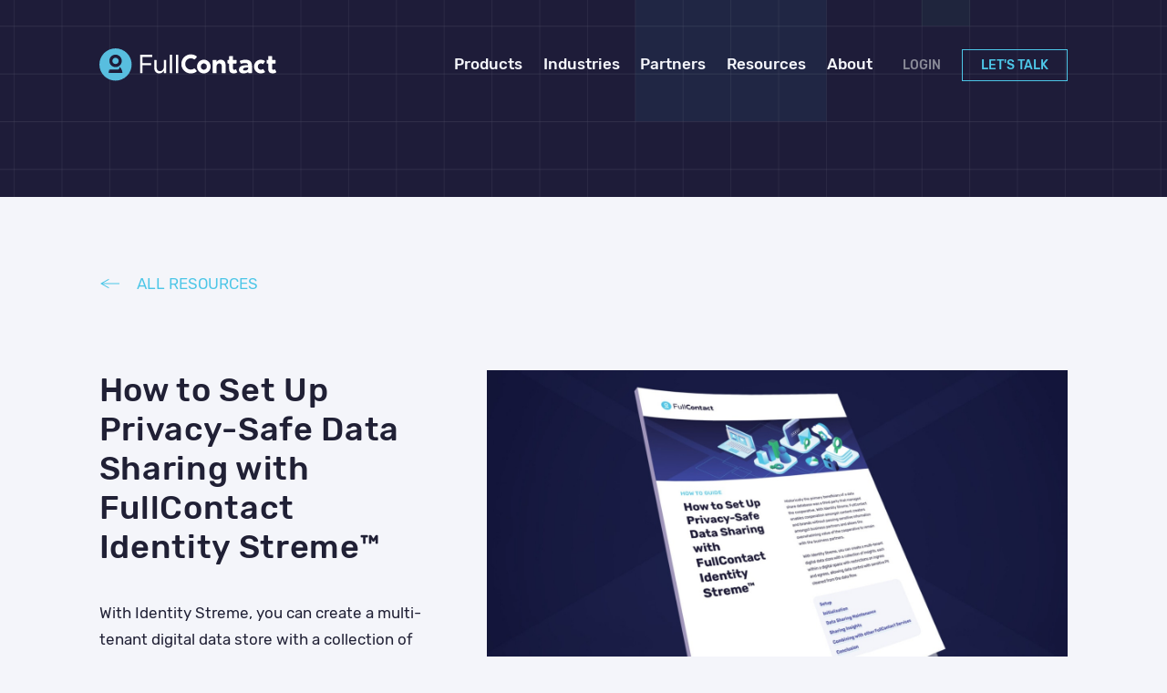

--- FILE ---
content_type: text/html; charset=UTF-8
request_url: https://www.fullcontact.com/resources/how-to-setup-privacy-safe-data-sharing-with-fullcontact-identity-streme/
body_size: 10318
content:
<!DOCTYPE html>
<html lang="en-US">
  <head>
    <link rel="preload" href="https://cdn.ziffstatic.com/jst/zdconsent.js" as="script">
<script type="text/javascript">window.zdconsent = window.zdconsent || {'run': [], 'cmd':[], 'useractioncomplete': [], 'analytics':[], 'functional':[], 'social':[] };</script>
<script type="text/javascript" id="zdconsent" src="https://cdn.ziffstatic.com/jst/zdconsent.js"></script>    <!-- Google Tag Manager -->
<script>(function(w,d,s,l,i){w[l]=w[l]||[];w[l].push({'gtm.start':
new Date().getTime(),event:'gtm.js'});var f=d.getElementsByTagName(s)[0],
j=d.createElement(s),dl=l!='dataLayer'?'&l='+l:'';j.async=true;j.src=
'https://www.googletagmanager.com/gtm.js?id='+i+dl;f.parentNode.insertBefore(j,f);
})(window,document,'script','dataLayer','GTM-55Q93M');</script>
<!-- End Google Tag Manager -->    <meta charset="utf-8" /> 
    <meta content="IE=edge,chrome=1" http-equiv="X-UA-Compatible" /> 
    <meta content="no-cache" http-equiv="Pragma" /> 
    <meta content="width=device-width, initial-scale=1.0" name="viewport" /> 
            

<link rel="preload" as="font" type="font/woff2" href="https://www.fullcontact.com/wp-content/themes/fc-theme/assets/fonts/rubik-v9-latin-300.woff2" crossorigin>
<link rel="preload" as="font" type="font/woff2" href="https://www.fullcontact.com/wp-content/themes/fc-theme/assets/fonts/rubik-v9-latin-300italic.woff2" crossorigin>
<link rel="preload" as="font" type="font/woff2" href="https://www.fullcontact.com/wp-content/themes/fc-theme/assets/fonts/rubik-v9-latin-500.woff2" crossorigin>
<link rel="preload" as="font" type="font/woff2" href="https://www.fullcontact.com/wp-content/themes/fc-theme/assets/fonts/rubik-v9-latin-700.woff2" crossorigin>
<link rel="preload" as="font" type="font/woff2" href="https://www.fullcontact.com/wp-content/themes/fc-theme/assets/fonts/rubik-v9-latin-700italic.woff2" crossorigin>
<link rel="preload" as="font" type="font/woff2" href="https://www.fullcontact.com/wp-content/themes/fc-theme/assets/fonts/rubik-v9-latin-regular.woff2" crossorigin>    <link rel="stylesheet" href="https://www.fullcontact.com/wp-content/themes/fc-theme/style.css?1732604069" type="text/css" media="screen" />
    <meta name='robots' content='index, follow, max-image-preview:large, max-snippet:-1, max-video-preview:-1' />
	<style>img:is([sizes="auto" i], [sizes^="auto," i]) { contain-intrinsic-size: 3000px 1500px }</style>
	
	<!-- This site is optimized with the Yoast SEO Premium plugin v26.8 (Yoast SEO v26.8) - https://yoast.com/product/yoast-seo-premium-wordpress/ -->
	<title>How to Set Up Privacy-Safe Data Sharing with FullContact Identity Streme™ | FullContact</title>
	<meta name="description" content="With Identity Streme, you can create a multi-tenant digital data store with a collection of insights, each within a digital space with restrictions on ingress and egress, allowing data control with sensitive PII cleaned from the data flow." />
	<link rel="canonical" href="https://www.fullcontact.com/resources/how-to-setup-privacy-safe-data-sharing-with-fullcontact-identity-streme/" />
	<meta property="og:locale" content="en_US" />
	<meta property="og:type" content="article" />
	<meta property="og:title" content="How to Set Up Privacy-Safe Data Sharing with FullContact Identity Streme™" />
	<meta property="og:description" content="With Identity Streme, you can create a multi-tenant digital data store with a collection of insights, each within a digital space with restrictions on ingress and egress, allowing data control with sensitive PII cleaned from the data flow." />
	<meta property="og:url" content="https://www.fullcontact.com/resources/how-to-setup-privacy-safe-data-sharing-with-fullcontact-identity-streme/" />
	<meta property="og:site_name" content="FullContact" />
	<meta property="article:modified_time" content="2023-06-28T11:40:00+00:00" />
	<meta property="og:image" content="https://www.fullcontact.com/wp-content/uploads/2023/06/resources-cover-col-230527-1024x768.jpg" />
	<meta property="og:image:width" content="1200" />
	<meta property="og:image:height" content="630" />
	<meta property="og:image:type" content="image/png" />
	<meta name="twitter:card" content="summary_large_image" />
	<meta name="twitter:image" content="https://www.fullcontact.com/wp-content/uploads/2023/06/resources-cover-col-230527-1024x768.jpg" />
	<meta name="twitter:site" content="@fullcontact" />
	<script type="application/ld+json" class="yoast-schema-graph">{"@context":"https://schema.org","@graph":[{"@type":"WebPage","@id":"https://www.fullcontact.com/resources/how-to-setup-privacy-safe-data-sharing-with-fullcontact-identity-streme/","url":"https://www.fullcontact.com/resources/how-to-setup-privacy-safe-data-sharing-with-fullcontact-identity-streme/","name":"How to Set Up Privacy-Safe Data Sharing with FullContact Identity Streme™ | FullContact","isPartOf":{"@id":"https://www.fullcontact.com/#website"},"datePublished":"2023-05-31T09:35:57+00:00","dateModified":"2023-06-28T11:40:00+00:00","description":"With Identity Streme, you can create a multi-tenant digital data store with a collection of insights, each within a digital space with restrictions on ingress and egress, allowing data control with sensitive PII cleaned from the data flow.","breadcrumb":{"@id":"https://www.fullcontact.com/resources/how-to-setup-privacy-safe-data-sharing-with-fullcontact-identity-streme/#breadcrumb"},"inLanguage":"en-US","potentialAction":[{"@type":"ReadAction","target":["https://www.fullcontact.com/resources/how-to-setup-privacy-safe-data-sharing-with-fullcontact-identity-streme/"]}]},{"@type":"BreadcrumbList","@id":"https://www.fullcontact.com/resources/how-to-setup-privacy-safe-data-sharing-with-fullcontact-identity-streme/#breadcrumb","itemListElement":[{"@type":"ListItem","position":1,"name":"Home","item":"https://www.fullcontact.com/"},{"@type":"ListItem","position":2,"name":"Resources","item":"https://www.fullcontact.com/resources/"},{"@type":"ListItem","position":3,"name":"How to Set Up Privacy-Safe Data Sharing with FullContact Identity Streme™"}]},{"@type":"WebSite","@id":"https://www.fullcontact.com/#website","url":"https://www.fullcontact.com/","name":"FullContact","description":"Relationships, reimagined.","publisher":{"@id":"https://www.fullcontact.com/#organization"},"potentialAction":[{"@type":"SearchAction","target":{"@type":"EntryPoint","urlTemplate":"https://www.fullcontact.com/?s={search_term_string}"},"query-input":{"@type":"PropertyValueSpecification","valueRequired":true,"valueName":"search_term_string"}}],"inLanguage":"en-US"},{"@type":"Organization","@id":"https://www.fullcontact.com/#organization","name":"FullContact","url":"https://www.fullcontact.com/","logo":{"@type":"ImageObject","inLanguage":"en-US","@id":"https://www.fullcontact.com/#/schema/logo/image/","url":"https://www.fullcontact.com/wp-content/uploads/2019/11/fc-logo@2x.png","contentUrl":"https://www.fullcontact.com/wp-content/uploads/2019/11/fc-logo@2x.png","width":200,"height":38,"caption":"FullContact"},"image":{"@id":"https://www.fullcontact.com/#/schema/logo/image/"},"sameAs":["https://x.com/fullcontact","https://www.linkedin.com/company/fullcontact-inc-","https://www.youtube.com/user/FullContactAPI"]}]}</script>
	<!-- / Yoast SEO Premium plugin. -->


<link rel='dns-prefetch' href='//static.hotjar.com' />
<link rel='dns-prefetch' href='//vars.hotjar.com' />
<link rel='dns-prefetch' href='//script.hotjar.com' />
<link rel='dns-prefetch' href='//www.google.co.in' />
<link rel='dns-prefetch' href='//www.google-analytics.com' />
<link rel='dns-prefetch' href='//www.google.com' />
<link rel='dns-prefetch' href='//cdn-3.convertexperiments.com' />
<link rel='dns-prefetch' href='//www.googleadservices.com' />
<link rel='dns-prefetch' href='//www.googletagmanager.com' />
<link rel='dns-prefetch' href='//googleads.g.doubleclick.net' />
<link rel='dns-prefetch' href='//snap.licdn.com' />
<link rel='dns-prefetch' href='//px.ads.linkedin.com' />
<link rel='dns-prefetch' href='//bat.bing.com' />
<link rel='dns-prefetch' href='//stats.g.doubleclick.net' />
<link rel='dns-prefetch' href='//pi.pardot.com' />
<style id='classic-theme-styles-inline-css' type='text/css'>
/*! This file is auto-generated */
.wp-block-button__link{color:#fff;background-color:#32373c;border-radius:9999px;box-shadow:none;text-decoration:none;padding:calc(.667em + 2px) calc(1.333em + 2px);font-size:1.125em}.wp-block-file__button{background:#32373c;color:#fff;text-decoration:none}
</style>
<style id='safe-svg-svg-icon-style-inline-css' type='text/css'>
.safe-svg-cover{text-align:center}.safe-svg-cover .safe-svg-inside{display:inline-block;max-width:100%}.safe-svg-cover svg{fill:currentColor;height:100%;max-height:100%;max-width:100%;width:100%}

</style>
<style id='gutenberg-content-editor-style-inline-css' type='text/css'>
.wp-block-create-block-content-commands{background-color:#21759b;color:#fff;padding:2px}.block-editor-block-toolbar .dashicons-admin-generic,.dashicons-screenoptions.seoaic-icon{background-color:#000;background-image:url(/wp-content/plugins/seoai-client/gutenberg/content-editor/build/content-editor/../images/s-logo.88bc4401.png)!important;background-position:center 5px;background-repeat:no-repeat;background-size:60%;height:28px;width:28px}.block-editor-block-toolbar .dashicons-admin-generic:before,.dashicons-screenoptions.seoaic-icon:before{content:""!important}

</style>
<style id='seoaic-faq-block-style-inline-css' type='text/css'>
.wp-block-create-block-content-commands{background-color:#21759b;color:#fff;padding:2px}

</style>
<style id='seoaic-generate-image-block-style-inline-css' type='text/css'>
.seoaic-generated-image-section img{max-width:100%}

</style>
<style id='seoaic-multistep-lead-block-style-inline-css' type='text/css'>


</style>
<style id='seoaic-interactive-article-block-style-inline-css' type='text/css'>
.seoaic-ia .wp-block-post-content{position:relative}.seoaic-ia .seoaic-interactive-article-block~*{left:-300px;opacity:0;position:absolute}.seoaic-ia .seoaic-interactive-article-block~.show-animate{animation-duration:.5s;animation-fill-mode:forwards;animation-name:show-animate;position:relative}.seoaic-ia .seoaic-interactive-article-block .seoaic-ia-buttons-content{display:flex;flex-wrap:wrap;gap:5px}.seoaic-ia .seoaic-interactive-article-block .seoaic-ia-buttons-content button{border-style:solid;cursor:pointer;padding:15px;transition:all .2s linear}.seoaic-ia .seoaic-interactive-article-block .seoaic-ia-buttons-content button:not([disabled]):hover{box-shadow:2px 2px 3px 1px #000}.seoaic-ia .seoaic-interactive-article-block .seoaic-ia-buttons-content button:disabled{opacity:.5;pointer-events:none}.seoaic-ia .seoaic-interactive-article-block .seoaic-ia-multi-items-wrapper{display:flex;flex-wrap:wrap;gap:5px;margin:1rem 0}.seoaic-ia .seoaic-interactive-article-block .seoaic-ia-multi-item{border-style:solid;cursor:pointer;display:flex;margin:0;padding:15px;-webkit-user-select:none;-moz-user-select:none;user-select:none}.seoaic-ia .seoaic-interactive-article-block .seoaic-ia-textarea-content textarea{background:#fff;border:0;box-shadow:inset 0 2px 6px 0 rgba(0,0,0,.11);box-sizing:border-box;height:80px;margin:0;outline:unset;padding:20px;width:100%}@keyframes show-animate{0%{left:-300px;opacity:0}to{left:0;opacity:1}}.seoaic-ia-inactive-message:before{background-color:rgba(255,0,0,.1);border:1px solid #ffb5b6;border-left:4px solid #d63638;border-radius:5px;content:attr(data-text);display:block;padding:5px 12px}

</style>
<style id='global-styles-inline-css' type='text/css'>
:root{--wp--preset--aspect-ratio--square: 1;--wp--preset--aspect-ratio--4-3: 4/3;--wp--preset--aspect-ratio--3-4: 3/4;--wp--preset--aspect-ratio--3-2: 3/2;--wp--preset--aspect-ratio--2-3: 2/3;--wp--preset--aspect-ratio--16-9: 16/9;--wp--preset--aspect-ratio--9-16: 9/16;--wp--preset--color--black: #000000;--wp--preset--color--cyan-bluish-gray: #abb8c3;--wp--preset--color--white: #ffffff;--wp--preset--color--pale-pink: #f78da7;--wp--preset--color--vivid-red: #cf2e2e;--wp--preset--color--luminous-vivid-orange: #ff6900;--wp--preset--color--luminous-vivid-amber: #fcb900;--wp--preset--color--light-green-cyan: #7bdcb5;--wp--preset--color--vivid-green-cyan: #00d084;--wp--preset--color--pale-cyan-blue: #8ed1fc;--wp--preset--color--vivid-cyan-blue: #0693e3;--wp--preset--color--vivid-purple: #9b51e0;--wp--preset--gradient--vivid-cyan-blue-to-vivid-purple: linear-gradient(135deg,rgba(6,147,227,1) 0%,rgb(155,81,224) 100%);--wp--preset--gradient--light-green-cyan-to-vivid-green-cyan: linear-gradient(135deg,rgb(122,220,180) 0%,rgb(0,208,130) 100%);--wp--preset--gradient--luminous-vivid-amber-to-luminous-vivid-orange: linear-gradient(135deg,rgba(252,185,0,1) 0%,rgba(255,105,0,1) 100%);--wp--preset--gradient--luminous-vivid-orange-to-vivid-red: linear-gradient(135deg,rgba(255,105,0,1) 0%,rgb(207,46,46) 100%);--wp--preset--gradient--very-light-gray-to-cyan-bluish-gray: linear-gradient(135deg,rgb(238,238,238) 0%,rgb(169,184,195) 100%);--wp--preset--gradient--cool-to-warm-spectrum: linear-gradient(135deg,rgb(74,234,220) 0%,rgb(151,120,209) 20%,rgb(207,42,186) 40%,rgb(238,44,130) 60%,rgb(251,105,98) 80%,rgb(254,248,76) 100%);--wp--preset--gradient--blush-light-purple: linear-gradient(135deg,rgb(255,206,236) 0%,rgb(152,150,240) 100%);--wp--preset--gradient--blush-bordeaux: linear-gradient(135deg,rgb(254,205,165) 0%,rgb(254,45,45) 50%,rgb(107,0,62) 100%);--wp--preset--gradient--luminous-dusk: linear-gradient(135deg,rgb(255,203,112) 0%,rgb(199,81,192) 50%,rgb(65,88,208) 100%);--wp--preset--gradient--pale-ocean: linear-gradient(135deg,rgb(255,245,203) 0%,rgb(182,227,212) 50%,rgb(51,167,181) 100%);--wp--preset--gradient--electric-grass: linear-gradient(135deg,rgb(202,248,128) 0%,rgb(113,206,126) 100%);--wp--preset--gradient--midnight: linear-gradient(135deg,rgb(2,3,129) 0%,rgb(40,116,252) 100%);--wp--preset--font-size--small: 13px;--wp--preset--font-size--medium: 20px;--wp--preset--font-size--large: 36px;--wp--preset--font-size--x-large: 42px;--wp--preset--spacing--20: 0.44rem;--wp--preset--spacing--30: 0.67rem;--wp--preset--spacing--40: 1rem;--wp--preset--spacing--50: 1.5rem;--wp--preset--spacing--60: 2.25rem;--wp--preset--spacing--70: 3.38rem;--wp--preset--spacing--80: 5.06rem;--wp--preset--shadow--natural: 6px 6px 9px rgba(0, 0, 0, 0.2);--wp--preset--shadow--deep: 12px 12px 50px rgba(0, 0, 0, 0.4);--wp--preset--shadow--sharp: 6px 6px 0px rgba(0, 0, 0, 0.2);--wp--preset--shadow--outlined: 6px 6px 0px -3px rgba(255, 255, 255, 1), 6px 6px rgba(0, 0, 0, 1);--wp--preset--shadow--crisp: 6px 6px 0px rgba(0, 0, 0, 1);}:where(.is-layout-flex){gap: 0.5em;}:where(.is-layout-grid){gap: 0.5em;}body .is-layout-flex{display: flex;}.is-layout-flex{flex-wrap: wrap;align-items: center;}.is-layout-flex > :is(*, div){margin: 0;}body .is-layout-grid{display: grid;}.is-layout-grid > :is(*, div){margin: 0;}:where(.wp-block-columns.is-layout-flex){gap: 2em;}:where(.wp-block-columns.is-layout-grid){gap: 2em;}:where(.wp-block-post-template.is-layout-flex){gap: 1.25em;}:where(.wp-block-post-template.is-layout-grid){gap: 1.25em;}.has-black-color{color: var(--wp--preset--color--black) !important;}.has-cyan-bluish-gray-color{color: var(--wp--preset--color--cyan-bluish-gray) !important;}.has-white-color{color: var(--wp--preset--color--white) !important;}.has-pale-pink-color{color: var(--wp--preset--color--pale-pink) !important;}.has-vivid-red-color{color: var(--wp--preset--color--vivid-red) !important;}.has-luminous-vivid-orange-color{color: var(--wp--preset--color--luminous-vivid-orange) !important;}.has-luminous-vivid-amber-color{color: var(--wp--preset--color--luminous-vivid-amber) !important;}.has-light-green-cyan-color{color: var(--wp--preset--color--light-green-cyan) !important;}.has-vivid-green-cyan-color{color: var(--wp--preset--color--vivid-green-cyan) !important;}.has-pale-cyan-blue-color{color: var(--wp--preset--color--pale-cyan-blue) !important;}.has-vivid-cyan-blue-color{color: var(--wp--preset--color--vivid-cyan-blue) !important;}.has-vivid-purple-color{color: var(--wp--preset--color--vivid-purple) !important;}.has-black-background-color{background-color: var(--wp--preset--color--black) !important;}.has-cyan-bluish-gray-background-color{background-color: var(--wp--preset--color--cyan-bluish-gray) !important;}.has-white-background-color{background-color: var(--wp--preset--color--white) !important;}.has-pale-pink-background-color{background-color: var(--wp--preset--color--pale-pink) !important;}.has-vivid-red-background-color{background-color: var(--wp--preset--color--vivid-red) !important;}.has-luminous-vivid-orange-background-color{background-color: var(--wp--preset--color--luminous-vivid-orange) !important;}.has-luminous-vivid-amber-background-color{background-color: var(--wp--preset--color--luminous-vivid-amber) !important;}.has-light-green-cyan-background-color{background-color: var(--wp--preset--color--light-green-cyan) !important;}.has-vivid-green-cyan-background-color{background-color: var(--wp--preset--color--vivid-green-cyan) !important;}.has-pale-cyan-blue-background-color{background-color: var(--wp--preset--color--pale-cyan-blue) !important;}.has-vivid-cyan-blue-background-color{background-color: var(--wp--preset--color--vivid-cyan-blue) !important;}.has-vivid-purple-background-color{background-color: var(--wp--preset--color--vivid-purple) !important;}.has-black-border-color{border-color: var(--wp--preset--color--black) !important;}.has-cyan-bluish-gray-border-color{border-color: var(--wp--preset--color--cyan-bluish-gray) !important;}.has-white-border-color{border-color: var(--wp--preset--color--white) !important;}.has-pale-pink-border-color{border-color: var(--wp--preset--color--pale-pink) !important;}.has-vivid-red-border-color{border-color: var(--wp--preset--color--vivid-red) !important;}.has-luminous-vivid-orange-border-color{border-color: var(--wp--preset--color--luminous-vivid-orange) !important;}.has-luminous-vivid-amber-border-color{border-color: var(--wp--preset--color--luminous-vivid-amber) !important;}.has-light-green-cyan-border-color{border-color: var(--wp--preset--color--light-green-cyan) !important;}.has-vivid-green-cyan-border-color{border-color: var(--wp--preset--color--vivid-green-cyan) !important;}.has-pale-cyan-blue-border-color{border-color: var(--wp--preset--color--pale-cyan-blue) !important;}.has-vivid-cyan-blue-border-color{border-color: var(--wp--preset--color--vivid-cyan-blue) !important;}.has-vivid-purple-border-color{border-color: var(--wp--preset--color--vivid-purple) !important;}.has-vivid-cyan-blue-to-vivid-purple-gradient-background{background: var(--wp--preset--gradient--vivid-cyan-blue-to-vivid-purple) !important;}.has-light-green-cyan-to-vivid-green-cyan-gradient-background{background: var(--wp--preset--gradient--light-green-cyan-to-vivid-green-cyan) !important;}.has-luminous-vivid-amber-to-luminous-vivid-orange-gradient-background{background: var(--wp--preset--gradient--luminous-vivid-amber-to-luminous-vivid-orange) !important;}.has-luminous-vivid-orange-to-vivid-red-gradient-background{background: var(--wp--preset--gradient--luminous-vivid-orange-to-vivid-red) !important;}.has-very-light-gray-to-cyan-bluish-gray-gradient-background{background: var(--wp--preset--gradient--very-light-gray-to-cyan-bluish-gray) !important;}.has-cool-to-warm-spectrum-gradient-background{background: var(--wp--preset--gradient--cool-to-warm-spectrum) !important;}.has-blush-light-purple-gradient-background{background: var(--wp--preset--gradient--blush-light-purple) !important;}.has-blush-bordeaux-gradient-background{background: var(--wp--preset--gradient--blush-bordeaux) !important;}.has-luminous-dusk-gradient-background{background: var(--wp--preset--gradient--luminous-dusk) !important;}.has-pale-ocean-gradient-background{background: var(--wp--preset--gradient--pale-ocean) !important;}.has-electric-grass-gradient-background{background: var(--wp--preset--gradient--electric-grass) !important;}.has-midnight-gradient-background{background: var(--wp--preset--gradient--midnight) !important;}.has-small-font-size{font-size: var(--wp--preset--font-size--small) !important;}.has-medium-font-size{font-size: var(--wp--preset--font-size--medium) !important;}.has-large-font-size{font-size: var(--wp--preset--font-size--large) !important;}.has-x-large-font-size{font-size: var(--wp--preset--font-size--x-large) !important;}
:where(.wp-block-post-template.is-layout-flex){gap: 1.25em;}:where(.wp-block-post-template.is-layout-grid){gap: 1.25em;}
:where(.wp-block-columns.is-layout-flex){gap: 2em;}:where(.wp-block-columns.is-layout-grid){gap: 2em;}
:root :where(.wp-block-pullquote){font-size: 1.5em;line-height: 1.6;}
</style>
<link rel='stylesheet' id='seoaic_front_main_css-css' href='https://www.fullcontact.com/wp-content/plugins/seoai-client/assets/css/front.min.css' type='text/css' media='all' />
<style id='seoaic_front_main_css-inline-css' type='text/css'>

            .seoaic-multistep-form {
                border-radius: 0px !important;
                border: 0px solid #000 !important;
            }

            .seoaic-multistep-form .seoaic-ms-chat-header {
                background: #000;
                color: #fff;
            }

            .seoaic-multistep-form .seoaic-ms-steps-wrapper {
                background-color: #fff !important;
            }

            div.seoaic-multistep-form .seoaic-ms-step-question {
                background: #fff;
                color: #100717;
                font-size: 13px;
                border-radius: 0px;
                border: 0px solid #000 !important;
            }

            .seoaic-multistep-form .seoaic-ms-text-message-wrapper {
                background: #fff;
                color: #100717;
                font-size: 13px ;
                border-radius: 0px;
                border: 0px solid #000;
            }
            .seoaic-multistep-form .seoaic-ms-multi-items-wrapper label {
                background: #fff;
                color: #100717;
                font-size: 13px;
                border-radius: 0px;
                border: 0px solid #000;
            }

            .seoaic-multistep-form .seoaic-ms-textarea-content textarea {
                border-radius: 0px;
                outline: 1px solid #fff;
            }

            .seoaic-multistep-form .seoaic-ms-contact-fields-wrapper {
                background: #fff;
                border-radius: 0px;
                border: 0px solid #000;
            }

            .seoaic-multistep-form .seoaic-ms-contact-field {
                border-radius: 0px;
                outline: 1px solid #fff;
                font-size: 13px;
            }

            .seoaic-multistep-form .seoaic-ms-contact-field-content label {
                color: #100717;
                font-size: 13px;
            }

            .seoaic-multistep-form .seoaic-ms-buttons-wrapper button {
                background: #fff !important;
                color: #100717 !important;
                font-size: 13px !important;
                border-radius: 0px !important;
                border: 0px solid #000 !important;
            }

            .seoaic-multistep-form .seoaic-ms-answer-item {
                background: #fff;
                color: #100717;
                font-size: 13px;
                border-radius: 0px;
                border: 0px solid #000;
            }

            .seoaic-multistep-form .seoaic-ms-bot-icon.show {
                background-color: #000;
                background-size: 100% 100%;
                background-position: center center;
                background-repeat: no-repeat;
                border-radius: 0px;
                border: 0px solid #000;
                width: 46px;
                height: 46px;
                left: 0;
                box-sizing: content-box;
            }

            .seoaic-multistep-form .seoaic-multistep-progress {
                height: 5px;
                background-color: #000;
            }

            .seoaic-ms-open,
            .seoaic-ms-closed-msg {
                background-color: #000;
                color: #fff;
            }

            .seoaic-ms-closed-msg-close-icon {
                color: #fff;
            }

            .seoaic-ms-clised-msg-connector {
                background-color: #000;
            }
        


            .seoaic-ia-buttons-content button {
                background: #fff;
                color: #100717;
                font-size: 13px;
                border-radius: 0px;
                border: 0px solid #000;
            }

            .seoaic-ia-multi-items-wrapper label {
                background: #fff;
                color: #100717;
                font-size: 13px;
                border-radius: 0px;
                border: 0px solid #000;
            }

            .seoaic-ia-textarea-content textarea {
                border-radius: 0px;
                outline: 1px solid #fff;
            }

        
</style>
<link rel='stylesheet' id='dashicons-css' href='https://www.fullcontact.com/wp-includes/css/dashicons.min.css' type='text/css' media='all' />
<script type="text/javascript" src="https://www.fullcontact.com/wp-content/plugins/stop-user-enumeration/frontend/js/frontend.js" id="stop-user-enumeration-js" defer="defer" data-wp-strategy="defer"></script>
<script type="text/javascript" src="https://www.fullcontact.com/wp-content/themes/fc-theme/assets/js/components/canvi.js" id="canvi_script-js"></script>
<link rel="https://api.w.org/" href="https://www.fullcontact.com/wp-json/" /><link rel="EditURI" type="application/rsd+xml" title="RSD" href="https://www.fullcontact.com/xmlrpc.php?rsd" />
<link rel='shortlink' href='https://www.fullcontact.com/?p=21257' />
<link rel="alternate" title="oEmbed (JSON)" type="application/json+oembed" href="https://www.fullcontact.com/wp-json/oembed/1.0/embed?url=https%3A%2F%2Fwww.fullcontact.com%2Fresources%2Fhow-to-setup-privacy-safe-data-sharing-with-fullcontact-identity-streme%2F" />
<link rel="alternate" title="oEmbed (XML)" type="text/xml+oembed" href="https://www.fullcontact.com/wp-json/oembed/1.0/embed?url=https%3A%2F%2Fwww.fullcontact.com%2Fresources%2Fhow-to-setup-privacy-safe-data-sharing-with-fullcontact-identity-streme%2F&#038;format=xml" />
<meta name="google-site-verification" content="LEXtsKkTP_q4DIwvp20KVKI_WoiWwmpI6WF3q7mPJNs" />
<script type="text/javascript">
			 var style = document.createElement("style");
			 style.type = "text/css";
			 style.id = "antiClickjack";
			 if ("cssText" in style){
			   style.cssText = "body{display:none !important;}";
			 }else{
			   style.innerHTML = "body{display:none !important;}";
			 }
			 document.getElementsByTagName("head")[0].appendChild(style);

			 try {
			   if (top.document.domain === document.domain) {
			     var antiClickjack = document.getElementById("antiClickjack");
			     antiClickjack.parentNode.removeChild(antiClickjack);
			   } else {
			     top.location = self.location;
			   }
			 } catch (e) {
			   top.location = self.location;
			 }
			</script><link rel="icon" href="https://www.fullcontact.com/wp-content/uploads/2024/06/cropped-fc-favicon-512x512-1-32x32.png" sizes="32x32" />
<link rel="icon" href="https://www.fullcontact.com/wp-content/uploads/2024/06/cropped-fc-favicon-512x512-1-192x192.png" sizes="192x192" />
<link rel="apple-touch-icon" href="https://www.fullcontact.com/wp-content/uploads/2024/06/cropped-fc-favicon-512x512-1-180x180.png" />
<meta name="msapplication-TileImage" content="https://www.fullcontact.com/wp-content/uploads/2024/06/cropped-fc-favicon-512x512-1-270x270.png" />
		<style type="text/css" id="wp-custom-css">
			.standard-table td {
	    border: 1px solid #E3E3E3;
    padding: 10px;
    vertical-align: top;
    font-size: 14px;
    line-height: 20px;
}

table.standard-table {
	border: 0px;
    border-collapse: collapse;
    border-spacing: 0px;
}

.standard-table th {
	background-color: #4dc6e7;
	color: #ffffff;
	border: 1px solid #E3E3E3;
    padding: 10px;
	text-align: left;
    vertical-align: middle;
    font-size: 14px;
    line-height: 20px;
}

.landing-footer__title {
	display: none;
}

.landing-footer {
	padding-top: 0px !important;
}
.identity-verification-fraud-prevention-page .industries-layout-page__illustrations-grid-section-wrapper {
	background: #F4F5FA;
}
.contact-page .fc-form iframe {
	min-height: 300px;
}

@media (max-width: 767px) {
	.resource-page__post .content-group__wrapper {
		align-items: inherit;
	}
}
@media (max-width: 420px) {
.blog-post-page .rich-text .standard-table th,
.blog-post-page .rich-text .standard-table td {
padding: 5px;
font-size: 12px;
}
}

@media (max-width: 420px) {
	.home-page__banner-button {
    font-size: 8px;
    line-height: 16px;
    padding: 4px 5px;
    margin-left: 8px;
	}
	.home-page__banner {
		height: 70px;
	}
}

@media (max-width: 300px) {
	.home-page__banner {
		height: 80px;
	}
}

/* Styles for print */
@media print {
  .site-header__nav,
  .site-header__nav_mobile,
	footer,
	.site-header-open-button,
	.site-header__site-logo,
	.privacy-two-column-layout-page .site-header__background-image,
	.privacy-two-column-layout-page	.content-group__header,
	.privacy-two-column-layout-page .your-privacy-choices-link-wrap.mobile,
	.signal-intelligence-faq-page .site-header__background-image {
    display: none !important;
  }
	privacy-two-column-layout-page .rich-text table {
		border-collapse: collapse;
	}
	.privacy-two-column-layout-page .rich-text table tr {
		background-color: #fff !important;
		color: #000 !important;
	}
	.privacy-two-column-layout-page .rich-text table td {
		border: 1px solid #000;
		padding: 10px;
	}
	.privacy-two-column-layout-page .rich-text table td h3 {
		font-size: 17px;
		margin-top: 0px;
		margin-bottom: 12px;
	}
	.privacy-two-column-layout-page .rich-text table td p {
		margin-top: 0px;
		margin-bottom: 12px;
	}
	.privacy-two-column-layout-page .rich-text table td ul {
		margin: 0 0 10px 0;
	}
	.qaasi-faq-page__infographics picture,
	.qaasi-faq-page__infographics picture img {
		max-width: 100%;
		height: auto;
		padding-top: 20px;
	}
	.signal-intelligence-faq-page .rich-text img {
		max-width: 100%;
		height: auto;
	}
}
@page {
	margin: 2cm;
}
		</style>
		      </head>
  <body data-rsssl=1 class="wp-singular resource-template-default single single-resource postid-21257 wp-theme-fc-theme resource-page site__body" data-page='resource'>
    <!-- Google Tag Manager (noscript) -->
<noscript><iframe src="https://www.googletagmanager.com/ns.html?id=GTM-55Q93M"
height="0" width="0" style="display:none;visibility:hidden"></iframe></noscript>
<!-- End Google Tag Manager (noscript) -->      <div onclick="t.close();" class="content-close"></div>
  <div class="icon-close-logo" onclick="t.close();"></div>
  <aside class="myCanvasNav site-header__navbar">
    <nav class="site-header__nav_mobile">
      <div class="site-header__nav_mobile__close" onclick="t.close();"></div>
              <div class="minimal-nav-mobile">
                <ul class="mobile-nav"><li class='has-menu products-menu'><a class='menu-trigger'>Products</a><menu class="products-mobile-menu"><a class='minimal-nav-item' href='https://www.fullcontact.com/products/acumen-lead-identification/'><img class='icon' src='/wp-content/themes/fc-theme/assets/images/nav-icons/icon-acumen.svg' width='50' height='50'><span class='label'><span class='title'>Acumen Lead Identification</span> <span class='description'>Identify your site visitors to reveal high intent leads.</span></span></a><a class='minimal-nav-item' href='https://www.fullcontact.com/products/resolve/'><img class='icon' src='/wp-content/themes/fc-theme/assets/images/nav-icons/icon-resolve.svg' width='50' height='50'><span class='label'><span class='title'>Resolve</span> <span class='description'>Unify your customer + prospect data and recognize website visitors.</span></span></a><a class='minimal-nav-item' href='https://www.fullcontact.com/solutions/identify-website-traffic/'><img class='icon' src='/wp-content/themes/fc-theme/assets/images/nav-icons/icon-customer-recognition.svg' width='50' height='50'><span class='label'><span class='title'>Customer Recognition</span> <span class='description'>Consistently identify website visitors without needing third-party cookies.</span></span></a><a class='minimal-nav-item' href='https://www.fullcontact.com/products/enrich/'><img class='icon' src='/wp-content/themes/fc-theme/assets/images/nav-icons/icon-enrich.svg' width='50' height='50'><span class='label'><span class='title'>Enrich</span> <span class='description'>Append customer + prospect data with multidimensional insights.</span></span></a><a class='minimal-nav-item' href='https://www.fullcontact.com/products/fullcontact-identity-streme/'><img class='icon' src='/wp-content/themes/fc-theme/assets/images/nav-icons/icon-private-identity-cloud.svg' width='50' height='50'><span class='label'><span class='title'>Identity Streme™</span> <span class='description'>Manage, obfuscate, and store first-party data.</span></span></a></menu></li><li class='has-menu industries-menu'><a class='menu-trigger'>Industries</a><menu class="industries-mobile-menu"><a class='minimal-nav-item' href='https://www.fullcontact.com/industries/martech-adtech-platforms/'><img class='icon' src='/wp-content/themes/fc-theme/assets/images/nav-icons/icon-power-martech.svg' width='50' height='50'><span class='label'><span class='title'>MarTech + AdTech</span> <span class='description'>Fully unify first-, second- and third-party data—while ensuring privacy.</span></span></a><a class='minimal-nav-item' href='https://www.fullcontact.com/industries/brands/'><img class='icon' src='/wp-content/themes/fc-theme/assets/images/nav-icons/icon-brand.svg' width='50' height='50'><span class='label'><span class='title'>Brands</span> <span class='description'>Deliver personalized, privacy-centric experiences—without cookies.</span></span></a><a class='minimal-nav-item' href='https://www.fullcontact.com/industries/publishers/'><img class='icon' src='/wp-content/themes/fc-theme/assets/images/nav-icons/icon-personid.svg' width='50' height='50'><span class='label'><span class='title'>Publishers</span> <span class='description'>Engage website visitors in real-time, regardless of subscription status.</span></span></a></menu></li><li class='no-menu '><a href='https://www.fullcontact.com/partners/'>Partners</a></li><li class='has-menu resources-menu'><a class='menu-trigger'>Resources</a><menu class="resources-mobile-menu"><a class='minimal-nav-item resources-item' href='https://support.fullcontact.com/portal/en/home'><span class='label'><span class='title'>Support center</span></span></a><a class='minimal-nav-item resources-item' href='https://www.fullcontact.com/blog/'><span class='label'><span class='title'>Blog</span></span></a><a class='minimal-nav-item resources-item' href='https://www.fullcontact.com/resources/'><span class='label'><span class='title'>Resource library</span></span></a><a class='minimal-nav-item resources-item' href='https://www.fullcontact.com/faq/'><span class='label'><span class='title'>FAQ</span></span></a><a class='minimal-nav-item resources-item' href='https://www.fullcontact.com/developer-portal/'><span class='label'><span class='title'>Developer Overview</span></span></a><a class='minimal-nav-item resources-item' href='https://docs.fullcontact.com/'><span class='label'><span class='title'>Documentation</span></span></a><a class='minimal-nav-item resources-item' href='https://status.fullcontact.com/'><span class='label'><span class='title'>API status</span></span></a></menu></li><li class='has-menu about-menu'><a class='menu-trigger'>About</a><menu class="about-mobile-menu"><a class='minimal-nav-item about-item' href='https://www.fullcontact.com/why-us/'><span class='label'><span class='title'>Why Us</span></span></a><a class='minimal-nav-item about-item' href='https://www.fullcontact.com/identity-graph/'><span class='label'><span class='title'>Identity Graph</span></span></a><a class='minimal-nav-item about-item' href='https://www.fullcontact.com/careers/'><span class='label'><span class='title'>Careers</span></span></a><a class='minimal-nav-item about-item' href='https://www.fullcontact.com/privacy/'><span class='label'><span class='title'>Privacy</span></span></a></menu></li><li class='no-menu minimal-nav-item-login'><a href='https://platform.fullcontact.com/login/'>Login</a></li><li class='no-menu minimal-nav-item-contact'><a href='https://www.fullcontact.com/contact/'>Let's Talk</a></li></ul>        </div>
                </nav>
  </aside>
<header class="site-header site-header--compact site__header">
              <img class="site-header__background-image image image--fill image--background" alt="Header Background Image" src="https://www.fullcontact.com/wp-content/uploads/2019/11/Blog.svg" />            <div class="site-header__main-navigation site-wrapper site-wrapper--long">
    <a href="/" class="site-header__home-link">
              <img class="site-header__site-logo image" alt="FullContact" src="https://www.fullcontact.com/wp-content/themes/fc-theme/assets/images/common/full-contact-logo.svg?1670496953" width="197" height="36" />
                  </a>

    <nav class="site-header__nav">
      <div class="minimal-nav">
        <ul class="main-nav"><li class='has-menu products-menu'><a class='menu-trigger'>Products</a><menu class="minimal-nav--dropdown products-menu--dropdown">
              <div class="minimal-nav--dropdown--main">
                <a class='minimal-nav-item' href='https://www.fullcontact.com/products/acumen-lead-identification/'><img class='icon' src='/wp-content/themes/fc-theme/assets/images/nav-icons/icon-acumen.svg' width='50' height='50'><span class='label'><span class='title'>Acumen Lead Identification</span> <span class='description'>Identify your site visitors to reveal high intent leads.</span></span></a><a class='minimal-nav-item' href='https://www.fullcontact.com/products/resolve/'><img class='icon' src='/wp-content/themes/fc-theme/assets/images/nav-icons/icon-resolve.svg' width='50' height='50'><span class='label'><span class='title'>Resolve</span> <span class='description'>Unify your customer + prospect data and recognize website visitors.</span></span></a><a class='minimal-nav-item' href='https://www.fullcontact.com/solutions/identify-website-traffic/'><img class='icon' src='/wp-content/themes/fc-theme/assets/images/nav-icons/icon-customer-recognition.svg' width='50' height='50'><span class='label'><span class='title'>Customer Recognition</span> <span class='description'>Consistently identify website visitors without needing third-party cookies.</span></span></a><a class='minimal-nav-item' href='https://www.fullcontact.com/products/enrich/'><img class='icon' src='/wp-content/themes/fc-theme/assets/images/nav-icons/icon-enrich.svg' width='50' height='50'><span class='label'><span class='title'>Enrich</span> <span class='description'>Append customer + prospect data with multidimensional insights.</span></span></a><a class='minimal-nav-item' href='https://www.fullcontact.com/products/fullcontact-identity-streme/'><img class='icon' src='/wp-content/themes/fc-theme/assets/images/nav-icons/icon-private-identity-cloud.svg' width='50' height='50'><span class='label'><span class='title'>Identity Streme™</span> <span class='description'>Manage, obfuscate, and store first-party data.</span></span></a>
              </div>
            </menu></li><li class='has-menu industries-menu'><a class='menu-trigger'>Industries</a><menu class="minimal-nav--dropdown industries-menu--dropdown">
              <div class="minimal-nav--dropdown--main">
                <a class='minimal-nav-item' href='https://www.fullcontact.com/industries/martech-adtech-platforms/'><img class='icon' src='/wp-content/themes/fc-theme/assets/images/nav-icons/icon-power-martech.svg' width='50' height='50'><span class='label'><span class='title'>MarTech + AdTech</span> <span class='description'>Fully unify first-, second- and third-party data—while ensuring privacy.</span></span></a><a class='minimal-nav-item' href='https://www.fullcontact.com/industries/brands/'><img class='icon' src='/wp-content/themes/fc-theme/assets/images/nav-icons/icon-brand.svg' width='50' height='50'><span class='label'><span class='title'>Brands</span> <span class='description'>Deliver personalized, privacy-centric experiences—without cookies.</span></span></a><a class='minimal-nav-item' href='https://www.fullcontact.com/industries/publishers/'><img class='icon' src='/wp-content/themes/fc-theme/assets/images/nav-icons/icon-personid.svg' width='50' height='50'><span class='label'><span class='title'>Publishers</span> <span class='description'>Engage website visitors in real-time, regardless of subscription status.</span></span></a>
              </div>
            </menu></li><li class='no-menu '><a href='https://www.fullcontact.com/partners/'>Partners</a></li><li class='has-menu resources-menu'><a class='menu-trigger'>Resources</a><menu class="minimal-nav--dropdown resources-menu--dropdown">
              <div class="minimal-nav--dropdown--main">
                <a class='minimal-nav-item resources-item' href='https://support.fullcontact.com/portal/en/home'><span class='label'><span class='title'>Support center</span></span></a><a class='minimal-nav-item resources-item' href='https://www.fullcontact.com/blog/'><span class='label'><span class='title'>Blog</span></span></a><a class='minimal-nav-item resources-item' href='https://www.fullcontact.com/resources/'><span class='label'><span class='title'>Resource library</span></span></a><a class='minimal-nav-item resources-item' href='https://www.fullcontact.com/faq/'><span class='label'><span class='title'>FAQ</span></span></a><a class='minimal-nav-item resources-item' href='https://www.fullcontact.com/developer-portal/'><span class='label'><span class='title'>Developer Overview</span></span></a><a class='minimal-nav-item resources-item' href='https://docs.fullcontact.com/'><span class='label'><span class='title'>Documentation</span></span></a><a class='minimal-nav-item resources-item' href='https://status.fullcontact.com/'><span class='label'><span class='title'>API status</span></span></a>
              </div>
            </menu></li><li class='has-menu about-menu'><a class='menu-trigger'>About</a><menu class="minimal-nav--dropdown about-menu--dropdown">
              <div class="minimal-nav--dropdown--main">
                <a class='minimal-nav-item about-item' href='https://www.fullcontact.com/why-us/'><span class='label'><span class='title'>Why Us</span></span></a><a class='minimal-nav-item about-item' href='https://www.fullcontact.com/identity-graph/'><span class='label'><span class='title'>Identity Graph</span></span></a><a class='minimal-nav-item about-item' href='https://www.fullcontact.com/careers/'><span class='label'><span class='title'>Careers</span></span></a><a class='minimal-nav-item about-item' href='https://www.fullcontact.com/privacy/'><span class='label'><span class='title'>Privacy</span></span></a>
              </div>
            </menu></li><li class='no-menu minimal-nav-item-login'><a href='https://platform.fullcontact.com/login/'>Login</a></li><li class='no-menu minimal-nav-item-contact'><a href='https://www.fullcontact.com/contact/'>Let's Talk</a></li></ul>  </div>
  </nav>
          <button class="site-header-open-button" aria-label="Menu"></button>
      <script>
          var t = new Canvi({
          content: '.site-header',
          isDebug: false,
          navbar: '.site-header__navbar',
          speed: '0.3s',
          openButton: '.site-header-open-button',
          position: 'right',
          pushContent: false,
          width: '310px'
        })
      </script>
      </div>
  
    </header>          <main class="site__content">
        
<div class="site-wrapper site-wrapper--long">
  <section class='resource-page__post'>
    <a class="resource-page__back-link" href="https://www.fullcontact.com/resources/"><span class="icon-arrow-light-blue icon"></span> ALL RESOURCES </a>
    <section class="content-group resource-page__post-grid "  >
  <div class="content-group__wrapper site-wrapper">
    <div class="content-group__header resource-page__post-grid-header">
    
            <h1 class="content-group__title resource-page__post-grid-title">How to Set Up Privacy-Safe Data Sharing with FullContact Identity Streme™</h1>
      
              <div class="content-group__header-content resource-page__post-grid-header-content">
                      <div class="content-group__description resource-page__post-grid-description rich-text"><p>With Identity Streme, you can create a multi-tenant digital data store with a collection of insights, each within a digital space with restrictions on ingress and egress, allowing data control with sensitive PII cleaned from the data flow.</p>
</div>
                    <a class='resource-page__pdf-link button button--bordered button--dark button--cta button--cta-dark' href='https://www.fullcontact.com/wp-content/uploads/2023/06/FullContact-COL-230527-Privacy-Safe-Data-Sharing-with-Identity-Streme.pdf' target='_blank'>Download PDF</a>        </div>
          </div>
    <div class="content-group__content resource-page__post-grid-content">
              
  <picture class="resource-page__photo">
    <img class="resource-page__image image" srcset="https://www.fullcontact.com/wp-content/uploads/2023/06/resources-cover-col-230527-800x1440.jpg 800w,https://www.fullcontact.com/wp-content/uploads/2023/06/resources-cover-col-230527-1440x900.jpg 1440w,https://www.fullcontact.com/wp-content/uploads/2023/06/resources-cover-col-230527-1920x1080.jpg 1920w,https://www.fullcontact.com/wp-content/uploads/2023/06/resources-cover-col-230527.jpg 2000w,https://www.fullcontact.com/wp-content/uploads/2023/06/resources-cover-col-230527.jpg 2000w" sizes="100vw" src="https://www.fullcontact.com/wp-content/uploads/2023/06/resources-cover-col-230527-1440x900.jpg" />  </picture>
          </div>
  </div>
</section>  </section>
      <section class='resource-page__related-posts'>
      <h2 class='resource-page__related-posts-title'>Related Resources</h2>
      <div class="paginated-list resources-page__paginated-resource-list">
  <ul class="resources-page__resource-list site-wrapper paginated-list__items">
    <li class="resources-page__resource-item">
  <a href="https://www.fullcontact.com/resources/how-to-setup-a-privacy-safe-cooperative-with-fullcontact-identity-streme/" class="resources-page__resource-item-link">
    <picture class="resources-page__resource-item-picture">
      <img class="resources-page__resource-item-image image image--fill" loading="lazy" width="480" height="348" alt="Resource Thumbnail Image" srcset="https://www.fullcontact.com/wp-content/uploads/2022/01/resource-green-thumbnail@2x-360x261.png 360w,https://www.fullcontact.com/wp-content/uploads/2022/01/resource-green-thumbnail@2x-480x348.png 480w,https://www.fullcontact.com/wp-content/uploads/2022/01/resource-green-thumbnail@2x-720x464.png 720w,https://www.fullcontact.com/wp-content/uploads/2022/01/resource-green-thumbnail@2x.png 802w" sizes="23vw" src="https://www.fullcontact.com/wp-content/uploads/2022/01/resource-green-thumbnail@2x-360x261.png" />    </picture>
    <div class="resources-page__resource-item-info">
      <h2 class="resources-page__resource-item-title">How to Set Up a Privacy-Safe Cooperative with FullContact Identity Streme™</h2>
      <span class="resources-page__resource-item-category">Guide</span>
    </div>
  </a>
</li><li class="resources-page__resource-item">
  <a href="https://www.fullcontact.com/resources/unlock-the-power-of-persistent-ids-with-fullcontact-for-snowflake/" class="resources-page__resource-item-link">
    <picture class="resources-page__resource-item-picture">
      <img class="resources-page__resource-item-image image image--fill" loading="lazy" width="480" height="348" alt="Resource Thumbnail Image" srcset="https://www.fullcontact.com/wp-content/uploads/2022/08/FullContact_WebIllustrations_ResourceThumbnails-22-360x261.jpg 360w,https://www.fullcontact.com/wp-content/uploads/2022/08/FullContact_WebIllustrations_ResourceThumbnails-22-480x348.jpg 480w,https://www.fullcontact.com/wp-content/uploads/2022/08/FullContact_WebIllustrations_ResourceThumbnails-22-720x522.jpg 720w,https://www.fullcontact.com/wp-content/uploads/2022/08/FullContact_WebIllustrations_ResourceThumbnails-22-960x696.jpg 960w" sizes="23vw" src="https://www.fullcontact.com/wp-content/uploads/2022/08/FullContact_WebIllustrations_ResourceThumbnails-22-360x261.jpg" />    </picture>
    <div class="resources-page__resource-item-info">
      <h2 class="resources-page__resource-item-title">Unlock the Power of Persistent IDs with FullContact for Snowflake</h2>
      <span class="resources-page__resource-item-category">Guide</span>
    </div>
  </a>
</li><li class="resources-page__resource-item">
  <a href="https://www.fullcontact.com/resources/unlock-real-time-customer-recognition/" class="resources-page__resource-item-link">
    <picture class="resources-page__resource-item-picture">
      <img class="resources-page__resource-item-image image image--fill" loading="lazy" width="480" height="348" alt="Resource Thumbnail Image" srcset="https://www.fullcontact.com/wp-content/uploads/2019/12/FullContact_WebIllustrations_ResourceThumbnails-24-360x261.jpg 360w,https://www.fullcontact.com/wp-content/uploads/2019/12/FullContact_WebIllustrations_ResourceThumbnails-24-480x348.jpg 480w,https://www.fullcontact.com/wp-content/uploads/2019/12/FullContact_WebIllustrations_ResourceThumbnails-24-720x522.jpg 720w,https://www.fullcontact.com/wp-content/uploads/2019/12/FullContact_WebIllustrations_ResourceThumbnails-24-960x696.jpg 960w" sizes="23vw" src="https://www.fullcontact.com/wp-content/uploads/2019/12/FullContact_WebIllustrations_ResourceThumbnails-24-360x261.jpg" />    </picture>
    <div class="resources-page__resource-item-info">
      <h2 class="resources-page__resource-item-title">Unlock Real-Time Customer Recognition</h2>
      <span class="resources-page__resource-item-category">Guide</span>
    </div>
  </a>
</li>  </ul>
  </div>    </section>
  </div><video-popup display="false"></video-popup>      </main>
              
<footer class="site__footer site-footer">
  <nav class="site-footer__nav">
    <div class="site-footer__blog">
      <h3 class="site-footer__title"><a href="https://www.fullcontact.com/blog/">From Our Blog</a></h3>
      <ul class="site-footer__links">
                  <li class="site-footer__blog-entry">
            <a href="https://www.fullcontact.com/blog/2025/10/27/addressable-advertising-and-marketing/">Everything You Need to Know About Addressable Advertising & Marketing</a>
            <span class="site-footer__blog-entry-datetime">October 27, 2025</span>
          </li>
                  <li class="site-footer__blog-entry">
            <a href="https://www.fullcontact.com/blog/2025/10/06/how-to-use-granular-data-for-marketing-research/">How to Use Granular Data for Marketing Research</a>
            <span class="site-footer__blog-entry-datetime">October 6, 2025</span>
          </li>
              </ul>
    </div>
          <div class="site-footer__menu">
        <h3 class="site-footer__title">Menu</h3>
        <ul id="menu-footer-menu" class="site-footer__links"><li id="menu-item-633" class="menu-item menu-item-type-post_type menu-item-object-page menu-item-home menu-item-633"><a href="https://www.fullcontact.com/">Home</a></li>
<li id="menu-item-18" class="menu-item menu-item-type-post_type menu-item-object-page menu-item-18"><a href="https://www.fullcontact.com/why-us/">Why Us</a></li>
<li id="menu-item-19890" class="menu-item menu-item-type-post_type menu-item-object-page menu-item-19890"><a href="https://www.fullcontact.com/maids/">MAIDs</a></li>
<li id="menu-item-20257" class="menu-item menu-item-type-post_type menu-item-object-post menu-item-20257"><a href="https://www.fullcontact.com/blog/2022/02/09/identity-resolution/">Identity Resolution</a></li>
<li id="menu-item-20665" class="menu-item menu-item-type-post_type menu-item-object-page menu-item-20665"><a href="https://www.fullcontact.com/industries/martech-adtech-platforms/">MarTech + AdTech</a></li>
<li id="menu-item-20664" class="menu-item menu-item-type-post_type menu-item-object-page menu-item-20664"><a href="https://www.fullcontact.com/industries/brands/">Brands</a></li>
</ul>      </div>
              <div class="site-footer__info">
        <h3 class="site-footer__title">Information</h3>
        <ul id="menu-company-menu" class="site-footer__links"><li id="menu-item-17654" class="menu-item menu-item-type-custom menu-item-object-custom menu-item-17654"><a href="https://support.fullcontact.com/portal/home">Support</a></li>
<li id="menu-item-17926" class="menu-item menu-item-type-post_type menu-item-object-page menu-item-17926"><a href="https://www.fullcontact.com/news/">In the News</a></li>
<li id="menu-item-301" class="menu-item menu-item-type-post_type menu-item-object-page menu-item-301"><a href="https://www.fullcontact.com/careers/">Careers</a></li>
<li id="menu-item-302" class="menu-item menu-item-type-post_type menu-item-object-page menu-item-302"><a href="https://www.fullcontact.com/resources/">Resources</a></li>
<li id="menu-item-17653" class="menu-item menu-item-type-post_type menu-item-object-page menu-item-17653"><a href="https://www.fullcontact.com/contact/">Contact Us</a></li>
<li id="menu-item-21125" class="menu-item menu-item-type-post_type menu-item-object-page menu-item-21125"><a href="https://www.fullcontact.com/faq/">FAQ</a></li>
</ul>      </div>
              <div class="site-footer__privacy">
        <h3 class="site-footer__title">Privacy and Legal</h3>
        <ul id="menu-footer-privacy-and-legal" class="site-footer__links"><li id="menu-item-21107" class="menu-item menu-item-type-post_type menu-item-object-page menu-item-21107"><a href="https://www.fullcontact.com/privacy/">Our Stance on Privacy</a></li>
<li id="menu-item-21095" class="menu-item menu-item-type-post_type menu-item-object-page menu-item-21095"><a href="https://www.fullcontact.com/security/">Security</a></li>
<li id="menu-item-21091" class="menu-item menu-item-type-post_type menu-item-object-page menu-item-privacy-policy menu-item-21091"><a rel="privacy-policy" href="https://www.fullcontact.com/privacy/privacy-policy/">Privacy Policy</a></li>
<li id="menu-item-21093" class="menu-item menu-item-type-custom menu-item-object-custom menu-item-21093"><a href="/privacy/privacy-policy/#notice-to-california-residents">California Collection Notice</a></li>
<li id="menu-item-21105" class="menu-item menu-item-type-post_type menu-item-object-page menu-item-21105"><a href="https://www.fullcontact.com/privacy/services-agreement/">Services Agreement</a></li>
<li id="menu-item-21106" class="menu-item menu-item-type-post_type menu-item-object-page menu-item-21106"><a href="https://www.fullcontact.com/privacy/terms-of-use/">Website Terms of Use</a></li>
<li id="menu-item-21092" class="menu-item menu-item-type-custom menu-item-object-custom menu-item-21092"><a href="https://platform.fullcontact.com/your-privacy-choices">Privacy Portal</a></li>
<li id="menu-item-21094" class="zd-consent-privacy-preference-trigger menu-item menu-item-type-custom menu-item-object-custom menu-item-21094"><a href="#">Privacy Preferences</a></li>
</ul>      </div>
        <div class="site-footer__about">
      <h3 class="site-footer__title">About Us</h3>
      			<div class="textwidget"><p>FullContact is a privacy-safe Identity Resolution company building trust between people and brands. We deliver the capabilities needed to create tailored customer experiences, improve ad targeting along with measurement, unifying data and applying insights in the moments that matter.</p>
</div>
		              <ul id="menu-footer-social" class="site-footer__social-links social-link"><li id="menu-item-21590" class="social-link__icon social-link__icon-email menu-item menu-item-type-custom menu-item-object-custom menu-item-21590"><a href="https://www.fullcontact.com/contact">EMAIL</a></li>
<li id="menu-item-537" class="social-link__icon social-link__icon-ln menu-item menu-item-type-custom menu-item-object-custom menu-item-537"><a target="_blank" href="https://www.linkedin.com/company/fullcontact-inc-">LN</a></li>
<li id="menu-item-538" class="social-link__icon social-link__icon-yt menu-item menu-item-type-custom menu-item-object-custom menu-item-538"><a target="_blank" href="https://www.youtube.com/user/FullContactAPI">YT</a></li>
</ul>          </div>
  </nav>
  <aside class="site-footer__legal">
    			<div class="textwidget"><p>© 2025 J2 Martech Corp., a Ziff Davis company. All rights reserved. FullContact is a registered trademark of J2 Martech Corp.</p>
</div>
		      </aside>
</footer>        <script src="https://code.jquery.com/jquery-3.5.1.min.js" integrity="sha256-9/aliU8dGd2tb6OSsuzixeV4y/faTqgFtohetphbbj0="   crossorigin="anonymous"></script>
    <script src="https://www.fullcontact.com/wp-content/themes/fc-theme/theme.js?1738922662" type="text/javascript"></script> 
        <script src="https://platform.fullcontact.com/lib/fc-attribution.js"></script>
    <script type="speculationrules">
{"prefetch":[{"source":"document","where":{"and":[{"href_matches":"\/*"},{"not":{"href_matches":["\/wp-*.php","\/wp-admin\/*","\/wp-content\/uploads\/*","\/wp-content\/*","\/wp-content\/plugins\/*","\/wp-content\/themes\/fc-theme\/*","\/*\\?(.+)"]}},{"not":{"selector_matches":"a[rel~=\"nofollow\"]"}},{"not":{"selector_matches":".no-prefetch, .no-prefetch a"}}]},"eagerness":"conservative"}]}
</script>
<script type="text/javascript" id="seoaic_front_main_js-js-extra">
/* <![CDATA[ */
var wpApiSettings = {"root":"https:\/\/www.fullcontact.com\/wp-json\/","nonce":"2dc23db6bd"};
/* ]]> */
</script>
<script type="text/javascript" src="https://www.fullcontact.com/wp-content/plugins/seoai-client/assets/js/front.min.js" id="seoaic_front_main_js-js"></script>
        
 <script>(function(){function c(){var b=a.contentDocument||a.contentWindow.document;if(b){var d=b.createElement('script');d.innerHTML="window.__CF$cv$params={r:'9c2a7659b918ceb4',t:'MTc2OTIwNDU2MS4wMDAwMDA='};var a=document.createElement('script');a.nonce='';a.src='/cdn-cgi/challenge-platform/scripts/jsd/main.js';document.getElementsByTagName('head')[0].appendChild(a);";b.getElementsByTagName('head')[0].appendChild(d)}}if(document.body){var a=document.createElement('iframe');a.height=1;a.width=1;a.style.position='absolute';a.style.top=0;a.style.left=0;a.style.border='none';a.style.visibility='hidden';document.body.appendChild(a);if('loading'!==document.readyState)c();else if(window.addEventListener)document.addEventListener('DOMContentLoaded',c);else{var e=document.onreadystatechange||function(){};document.onreadystatechange=function(b){e(b);'loading'!==document.readyState&&(document.onreadystatechange=e,c())}}}})();</script></body>
</html>


--- FILE ---
content_type: text/css
request_url: https://www.fullcontact.com/wp-content/themes/fc-theme/style.css?1732604069
body_size: 49783
content:
/*!
Theme Name: FC-Theme
Author: Human Design
Author URI: http://humandesign.com
Version: 1.0
*/.slick-slider{position:relative;display:block;box-sizing:border-box;-webkit-touch-callout:none;-webkit-user-select:none;-khtml-user-select:none;-moz-user-select:none;-ms-user-select:none;user-select:none;-ms-touch-action:pan-y;touch-action:pan-y;-webkit-tap-highlight-color:transparent}.slick-list{position:relative;overflow:hidden;display:block;margin:0;padding:0}.slick-list:focus{outline:none}.slick-list.dragging{cursor:pointer;cursor:hand}.slick-slider .slick-track,.slick-slider .slick-list{-webkit-transform:translate3d(0, 0, 0);-moz-transform:translate3d(0, 0, 0);-ms-transform:translate3d(0, 0, 0);-o-transform:translate3d(0, 0, 0);transform:translate3d(0, 0, 0)}.slick-track{position:relative;left:0;top:0;display:block;margin-left:auto;margin-right:auto}.slick-track:before,.slick-track:after{content:"";display:table}.slick-track:after{clear:both}.slick-loading .slick-track{visibility:hidden}.slick-slide{float:left;height:100%;min-height:1px;display:none}[dir="rtl"] .slick-slide{float:right}.slick-slide img{display:block}.slick-slide.slick-loading img{display:none}.slick-slide.dragging img{pointer-events:none}.slick-initialized .slick-slide{display:block}.slick-loading .slick-slide{visibility:hidden}.slick-vertical .slick-slide{display:block;height:auto;border:1px solid transparent}.slick-arrow.slick-hidden{display:none}@font-face{font-family:'Rubik';font-style:normal;font-weight:300;font-display:swap;src:local("Rubik Light"),local("Rubik-Light"),url("assets/fonts/rubik-v9-latin-300.woff2") format("woff2"),url("assets/fonts/rubik-v9-latin-300.woff") format("woff")}@font-face{font-family:'Rubik';font-style:italic;font-weight:300;font-display:swap;src:local("Rubik Light Italic"),local("Rubik-LightItalic"),url("assets/fonts/rubik-v9-latin-300italic.woff2") format("woff2"),url("assets/fonts/rubik-v9-latin-300italic.woff") format("woff")}@font-face{font-family:'Rubik';font-style:normal;font-weight:400;font-display:swap;src:local("Rubik"),local("Rubik-Regular"),url("assets/fonts/rubik-v9-latin-regular.woff2") format("woff2"),url("assets/fonts/rubik-v9-latin-regular.woff") format("woff")}@font-face{font-family:'Rubik';font-style:normal;font-weight:500;font-display:swap;src:local("Rubik Medium"),local("Rubik-Medium"),url("assets/fonts/rubik-v9-latin-500.woff2") format("woff2"),url("assets/fonts/rubik-v9-latin-500.woff") format("woff")}@font-face{font-family:'Rubik';font-style:normal;font-weight:700;font-display:swap;src:local("Rubik Bold"),local("Rubik-Bold"),url("assets/fonts/rubik-v9-latin-700.woff2") format("woff2"),url("assets/fonts/rubik-v9-latin-700.woff") format("woff")}@font-face{font-family:'Rubik';font-style:italic;font-weight:700;font-display:swap;src:local("Rubik Bold Italic"),local("Rubik-BoldItalic"),url("assets/fonts/rubik-v9-latin-700italic.woff2") format("woff2"),url("assets/fonts/rubik-v9-latin-700italic.woff") format("woff")}@font-face{font-family:'Rubik';font-style:italic;font-weight:500;font-display:swap;src:url("assets/fonts/rubik-v14-latin-500italic.woff2") format("woff2");unicode-range:U+0000-00FF, U+0131, U+0152-0153, U+02BB-02BC, U+02C6, U+02DA, U+02DC, U+2000-206F, U+2074, U+20AC, U+2122, U+2191, U+2193, U+2212, U+2215, U+FEFF, U+FFFD}.icon{display:inline-block}.icon-arrow-light-blue{background:url(assets/images/icons/icon-arrow-right--light-blue.svg) no-repeat 0 0;width:22px;height:12px}.icon-arrow-violet{background:url(assets/images/icons/icon-arrow-right--dark.svg) no-repeat 0 0;width:22px;height:12px}.icon-arrow-white{background:url(assets/images/icons/icon-arrow-right.svg) no-repeat 0 0;width:52px;height:20px}@media (max-width: 767px){.margin_content{margin:70px 0}}@media (min-width: 768px){.margin_content{margin:90px 0}}@media (min-width: 1025px){.margin_content{margin:150px 0}}@media (min-width: 1441px){.margin_content{margin:210px 0}}@media (max-width: 767px){.padding_content{padding:70px 0}}@media (min-width: 768px){.padding_content{padding:90px 0}}@media (min-width: 1025px){.padding_content{padding:150px 0}}@media (min-width: 1441px){.padding_content{padding:210px 0}}.grid-4_8{display:grid;grid-template-columns:1fr 2fr;column-gap:90px;row-gap:90px}@media (min-width: 1024px){.grid-4_8{grid-template-columns:1fr 2fr}}@media (max-width: 767px){.grid-4_8{grid-template-columns:1fr;row-gap:20px}}.grid-3{display:grid;column-gap:30px;row-gap:20px;grid-template-columns:1fr 1fr 1fr}@media (max-width: 767px){.grid-3{grid-template-columns:1fr}}.grid-2{display:grid;column-gap:30px;row-gap:30px;grid-template-columns:1fr 1fr}@media (max-width: 767px){.grid-2{grid-template-columns:1fr}}.text-center{text-align:center}.img-fluid{max-width:100%;height:auto}.learn-more-link{display:inline-flex;align-items:center;color:#4DC6E7;font-weight:400;letter-spacing:0.27px;padding:10px 0}.learn-more-link:after{background:url("assets/images/icons/icon-arrow-right--light-blue.svg") no-repeat;content:"";filter:saturate(1) brightness(1);height:0.8em;margin-left:0.2em;width:2em;background-position:center}.learn-more-link:hover{opacity:0.8}.overlayed-cta{display:block;position:absolute;width:100%;height:100%;left:0;top:0;font-size:0;z-index:9}*{box-sizing:border-box;margin:0;padding:0}html{margin:0}button{color:inherit;font:inherit;outline:none;border:none;background:none}a{color:inherit;text-decoration:none}h1,h2,h3,h4,h5{font-weight:inherit}ul{list-style:none}img{display:block}iframe,input{border:none}input,textarea{font-family:'Rubik', sans-serif;font-size:20px;line-height:1.8em;background:white}@media (max-width: 1024px){input,textarea{font-size:17px}}@media (min-width: 1025px) and (max-width: 1440px){input,textarea{font-size:17px}}input::placeholder,textarea::placeholder{font-family:'Rubik', sans-serif;font-size:20px;line-height:1.8em;color:inherit}@media (max-width: 1024px){input::placeholder,textarea::placeholder{font-size:17px}}@media (min-width: 1025px) and (max-width: 1440px){input::placeholder,textarea::placeholder{font-size:17px}}input:focus,textarea:focus{outline:none}select{font-family:'Rubik', sans-serif;font-size:20px;line-height:1.8em;-webkit-appearance:none;-moz-appearance:none;appearance:none;background:white;border:none;outline:none;line-height:normal}@media (max-width: 1024px){select{font-size:17px}}@media (min-width: 1025px) and (max-width: 1440px){select{font-size:17px}}html{font-family:'Rubik', sans-serif;font-size:20px;line-height:1.8em}@media (max-width: 1024px){html{font-size:17px}}@media (min-width: 1025px) and (max-width: 1440px){html{font-size:17px}}html.document--scroll-locked{overflow-y:scroll}html.document--scroll-locked>body{height:100vh;overflow:hidden}body{color:#202035;background:#F4F5FA}.section--white{background-color:white;color:#202035}.section--cream{background-color:#F4F5FA;color:#202035}.section--light-blue{background-color:#4DC6E7;color:#F4F5FA}.section--dark-blue{background-color:#1E1C39;color:#F4F5FA}.section--group{position:relative}.button{font-family:'Rubik', sans-serif;font-size:20px;line-height:1.8em;display:inline-flex;flex-wrap:nowrap;font-weight:500;text-align:center;text-transform:uppercase;justify-content:center;align-items:center;vertical-align:middle;cursor:pointer;transition:opacity 350ms;background:#1E1C39;color:#F4F5FA;transition:all 350ms;white-space:nowrap}@media (max-width: 1024px){.button{font-size:17px}}@media (min-width: 1025px) and (max-width: 1440px){.button{font-size:17px}}.button:not(.button--active):not(.button--arrow):hover{background:#F4F5FA;color:#1E1C39}.button:not(.button--active):not(.button--arrow):hover::after{background-image:url("assets/images/icons/icon-arrow-right--dark.svg")}@media (max-width: 767px){.button{font-size:15px;letter-spacing:0.2px;line-height:1.16em}}@media (max-width: 767px) and (max-width: 1024px){.button{font-size:11px}}@media (max-width: 767px) and (min-width: 1025px) and (max-width: 1440px){.button{font-size:12px}}.button--arrow:hover{opacity:0.8;transform:scale(1.1)}.button--bordered{border:1px solid #202035}.button--bordered:not(.button--active):not(.button--arrow){color:inherit;background:transparent;border-color:inherit}.button--bordered:not(.button--active):not(.button--arrow):hover{border-color:#F4F5FA}.button--disabled,.button:disabled{opacity:0.6}.button--dark{border-color:#1E1C39}.button--dark.button.button--bordered{color:#1E1C39}.button--dark.button.button--bordered:hover{background-color:#1E1C39;color:#F4F5FA}.button--dark.button.button--bordered.button--active{color:#F4F5FA}.button--dark:not(.button--bordered):not(.button--arrow){background-color:#1E1C39}.button--dark:not(.button--bordered):not(.button--arrow):hover{background-color:#4DC6E7;border-color:#4DC6E7;color:#F4F5FA}.button--dark:not(.button--bordered):not(.button--arrow):hover:after{background-image:url("assets/images/icons/icon-arrow-right.svg")}.button--light{background-color:#F4F5FA;color:#202035;border-color:#F4F5FA}.button--light:hover{background-color:#4DC6E7 !important;color:#F4F5FA !important;border-color:#4DC6E7 !important}.button--light.button--cta:after{content:'';background:url("assets/images/icons/icon-arrow-right--dark.svg") no-repeat right center;background-size:contain;display:inline-block;white-space:nowrap;margin-left:20px;width:1.05rem;height:1.05rem}.button--light.button--cta:hover::after{content:'';background:url("assets/images/icons/icon-arrow-right.svg") no-repeat right center !important;background-size:contain;display:inline-block;white-space:nowrap;margin-left:20px;width:1.05rem;height:1.05rem}.button--cta{line-height:1.2em;letter-spacing:1px;padding:1.75rem 2.8rem;margin-top:5rem}.button--cta:after{content:'';background:url("assets/images/icons/icon-arrow-right.svg") no-repeat right center;background-size:contain;display:inline-block;white-space:nowrap;margin-left:auto;width:1.05rem;height:1.05rem}.button--cta-dark:after{background-image:url("assets/images/icons/icon-arrow-right--dark.svg")}.button--cta-dark:not(.button--active):not(.button--arrow):hover:after{background-image:url("assets/images/icons/icon-arrow-right.svg")}.button--cta-no-arrow:after{display:none !important}@media (max-width: 1440px){.button--cta{padding:20px 30px}.button--cta::after{margin-left:30px}}@media (max-width: 1024px){.button--cta{padding:16px 24px;margin-top:80px}.button--cta::after{margin-left:24px}}@media (max-width: 767px){.button--cta{padding:12px 20px;margin-top:40px}.button--cta::after{margin-left:20px}}.cta-buttons{position:relative;white-space:nowrap;z-index:100}@media (max-width: 767px){.cta-buttons{white-space:initial}}.cta-buttons .button:first-child{margin-right:1em}.duel .button:first-child{background-color:#4DC6E7;border-color:#4DC6E7}.duel .button:last-child{border-color:#4DC6E7}.blog-items__list{display:grid;grid-template-columns:1fr 1fr 1fr;justify-items:center;align-items:center;column-gap:70px;row-gap:90px}.blog-items__item{color:#202035;width:100%;height:100%}.blog-items__item-link{display:flex;flex-direction:column;height:100%}.blog-items__item-picture{width:100%;padding-top:72.5%;position:relative}.blog-items__item-data{display:flex;flex-direction:column;justify-content:center;height:100%;background-color:white;text-align:center;padding:1.8rem}.blog-items__item-data>*{display:block}.blog-items__item-data::after{content:url(assets/images/icons/icon-arrow-right--dark.svg);display:inline-block;white-space:nowrap;margin-top:0.8rem}.blog-items__item-title{font-size:30px;line-height:1.2em;font-weight:500;margin:10px 0}@media (max-width: 1024px){.blog-items__item-title{font-size:22px}}@media (min-width: 1025px) and (max-width: 1440px){.blog-items__item-title{font-size:24px}}.blog-items__item-categories{font-weight:300}@media (max-width: 1024px){.blog-items__list{grid-template-columns:1fr 1fr}}@media (max-width: 767px){.blog-items__list{grid-template-columns:1fr;column-gap:0;row-gap:70px}}.posts-browser--dark .posts-browser__search-input,.posts-browser--dark .posts-browser__category-select{border:none}.posts-browser__filters-form{display:flex;position:relative}@media (max-width: 767px){.posts-browser__filters-form{flex-direction:column;justify-content:center}}.posts-browser__search-input{flex-grow:1;border:1px solid #202035;border-radius:0}.posts-browser__category-select{color:#9F9FA5;font-weight:500;display:flex;height:100%;width:25%;margin-left:1.1rem;margin-right:1.1rem;border-radius:0px;line-height:1.8em;background-image:none}.posts-browser__category-select.custom-select{border:1px solid #202035}.posts-browser__category-select .custom-select__option{font-weight:normal}.posts-browser__category-select .custom-select__option--value{font-weight:500;height:auto;line-height:1.8em;padding:1.65rem 3.5rem;background-size:20px;background-position:93% center}.posts-browser__category-select .custom-select__dropdown{border-width:1px;margin:0 -1px;width:calc(100% + 2px)}@media (max-width: 1024px){.posts-browser__category-select{height:auto;padding:1rem 1.5rem;border:1px solid #202035;background:url(assets/images/icons/arrow-select.png) no-repeat 93% center;background-color:white}}@media (max-width: 767px){.posts-browser__category-select{margin:1.6rem auto;width:100%}}.posts-browser__search-button{width:15rem;margin-top:0;padding:1.60rem 0}@media (min-width: 768px){.posts-browser__search-button::after{display:none}}@media (max-width: 767px){.posts-browser__search-button{max-width:14.5rem;margin:auto;margin-top:2.5rem}}.posts-browser__pagination{margin-top:6.5rem}.call-to-action-section{background:#4DC6E7;color:#F4F5FA}.call-to-action-section:hover .call-to-action-section__title::after{opacity:0.8;transform:scale(1.1)}.call-to-action-section__content{display:flex;flex-direction:column;justify-content:center;align-items:center;min-height:25.5rem;padding:7rem 0}.call-to-action-section__link{display:block}.call-to-action-section__deck{text-align:center;text-transform:uppercase;margin-bottom:38px}.call-to-action-section__title{font-weight:500;text-align:center;font-size:45px;line-height:1.2em;letter-spacing:0.65px}@media (max-width: 1024px){.call-to-action-section__title{font-size:30px}}@media (min-width: 1025px) and (max-width: 1440px){.call-to-action-section__title{font-size:36px}}.call-to-action-section__title--with-arrow::after{content:' ';display:block;text-align:center;background:url(assets/images/icons/icon-arrow-right.svg) no-repeat 0 0;width:55px;height:30px;margin:60px auto 0;background-size:contain;transition:scale 350ms}.call-to-action-section__text{max-width:75%;text-align:center;margin:40px auto 0 auto}.call-to-action-section__text+.call-to-action-section__button{margin-top:80px}@media (max-width: 767px){.call-to-action-section__text+.call-to-action-section__button{margin-top:35px}}.call-to-action-section__button{line-height:24px;letter-spacing:1px;padding:35px 56px;margin-top:3rem}.call-to-action-section__button::after{content:'';background:url(assets/images/icons/icon-arrow-right.svg) no-repeat center center;width:21px;height:24px;display:inline-block;margin-left:60px}@media (max-width: 1440px){.call-to-action-section__button{padding:20px 30px}.call-to-action-section__button::after{margin-left:30px}}@media (max-width: 1024px){.call-to-action-section__button{padding:16px 24px}.call-to-action-section__button::after{margin-left:24px}}@media (max-width: 767px){.call-to-action-section__button{padding:12px 20px}.call-to-action-section__button::after{margin-left:20px}}.call-to-action-section--negative{background:#F4F5FA;color:#202035}.call-to-action-section--negative .call-to-action-section__button{background-color:#4DC6E7;color:#F4F5FA;border-color:#4DC6E7}.call-to-action-section--negative .call-to-action-section__button::after{background-image:url(assets/images/icons/icon-arrow-right--dark.svg)}.call-to-action-section--negative .call-to-action-section__button:hover{color:#F4F5FA !important;background:#1E1C39 !important;border-color:#1E1C39 !important}.call-to-action-section--negative .call-to-action-section__button:hover::after{background-image:url(assets/images/icons/icon-arrow-right.svg) !important}.call-to-action-section--left-aligned .call-to-action-section__title{text-align:left;max-width:80%}.call-to-action-section--left-aligned .call-to-action-section__content{align-items:flex-start}.call-to-action-section--big .call-to-action-section__title{font-size:60px;letter-spacing:1.07px;line-height:1.125em}@media (max-width: 1024px){.call-to-action-section--big .call-to-action-section__title{font-size:30px}}@media (min-width: 1025px) and (max-width: 1440px){.call-to-action-section--big .call-to-action-section__title{font-size:50px}}@media (max-width: 767px){.call-to-action-section{height:auto}.call-to-action-section__deck{margin-bottom:15px}.call-to-action-section__title{font-size:25px;letter-spacing:0.33px}.call-to-action-section__title--with-arrow::after{width:30px;height:18px;margin-top:20px}.call-to-action-section--left-aligned .call-to-action-section__title{text-align:center}.call-to-action-section--left-aligned .call-to-action-section__content{align-items:center;padding:7.25rem 1.63rem}}.checkbox-field__label{display:flex;user-select:none;align-items:center}.checkbox-field__label::before{content:'';display:flex;justify-content:center;align-items:center;width:1.1em;height:1.1em;flex-basis:1.1em;border:1px solid #1E1C39;box-sizing:border-box;vertical-align:bottom;margin-right:1em}.checkbox-field__label span{flex-basis:0}.checkbox-field__checkbox{display:none}.checkbox-field__checkbox:checked+.checkbox-field__label::before{content:'✔'}.content-group--vertical .content-group__wrapper{flex-direction:column}.content-group__wrapper{display:flex}.content-group__header{width:40%;min-width:40%;padding-right:60px}.content-group__header-content{max-width:400px}.content-group__content{flex-grow:1}.content-group__description{line-height:1.75em}.content-group__title{font-weight:500;margin-bottom:37px;font-size:45px;line-height:1.2em;letter-spacing:0.65px}@media (max-width: 1024px){.content-group__title{font-size:30px}}@media (min-width: 1025px) and (max-width: 1440px){.content-group__title{font-size:36px}}@media (max-width: 767px){.content-group__wrapper{flex-direction:column;align-items:center;text-align:center;padding:0 5vw}.content-group__header{width:100%;padding-right:0;margin-bottom:58px}.content-group__header-content{max-width:100%}.content-group__title{font-size:25px;margin-bottom:20px}}.features-grid{display:grid;grid-template-columns:1fr 1fr;column-gap:90px;row-gap:90px}.features-grid.three-col{grid-template-columns:repeat(3, 1fr)}.features-grid.gap{margin-top:6rem}.features-grid__cell-icon{width:70px;height:70px;margin-bottom:20px;object-fit:contain}.features-grid__cell-title{font-weight:500;font-size:30px;line-height:1.2em}@media (max-width: 1024px){.features-grid__cell-title{font-size:22px}}@media (min-width: 1025px) and (max-width: 1440px){.features-grid__cell-title{font-size:24px}}.features-grid__cell-description{line-height:1.75em;margin:19px 0}.features-grid__cell-description a{text-decoration:underline;transition:all 0.2s}.features-grid__cell-description a:hover{color:#4DC6E7}.features-grid__cell-link{align-items:center;display:inline-flex;color:#9F9FA5;font-weight:500;letter-spacing:0.27px;text-transform:uppercase;padding:17px 0}.features-grid__cell-link::after{background:url("assets/images/icons/icon-arrow-right--dark.svg") no-repeat;content:"";filter:saturate(0) brightness(5);height:0.8em;margin-left:0.5em;width:2em}.features-grid__cell-link:hover{color:#4DC6E7}.features-grid__cell-link:hover::after{background-image:url("assets/images/icons/icon-arrow-right--light-blue.svg");filter:saturate(1) brightness(1)}@media (max-width: 1440px){.features-grid{column-gap:72px;row-gap:72px}.features-grid__cell-icon{width:60px;height:60px}}@media (max-width: 767px){.features-grid{grid-template-columns:1fr;row-gap:45px}.features-grid.three-col{grid-template-columns:1fr;row-gap:45px;text-align:center}.features-grid__cell-icon{width:50px;height:50px;margin-left:auto;margin-right:auto}}.form__message{position:relative;text-align:center;color:#1E1C39;background:#F4F5FA;padding:3rem 3.5rem 2rem 2rem;max-width:90vw;box-shadow:rgba(30,28,57,0.25) 0 1rem 2rem}.form__message-popup{position:fixed;display:none;left:0;top:0;width:100%;height:100%;background:rgba(30,28,57,0.5);justify-content:center;align-items:center}.form__message-close{position:absolute;top:0;right:0;font-size:1.5rem;padding:0.5rem 0.85rem;cursor:pointer}.form__message-close:hover{color:#4DC6E7}.form__label{color:#9798A4;font-size:20px;line-height:1.8em}@media (max-width: 1024px){.form__label{font-size:17px}}@media (min-width: 1025px) and (max-width: 1440px){.form__label{font-size:17px}}.form__label--required:after{content:'*'}.form label.field__validation-message{font-size:15px;letter-spacing:0.2px;line-height:1.16em;color:red;margin-top:0.2rem}@media (max-width: 1024px){.form label.field__validation-message{font-size:11px}}@media (min-width: 1025px) and (max-width: 1440px){.form label.field__validation-message{font-size:12px}}@media (max-width: 1024px){.form label.field__validation-message{margin-top:8px}}.custom-form__label--2-fields{grid-area:auto / span 2}@media (max-width: 1024px){.custom-form__label--2-fields{grid-area:auto / span 1}}.custom-select{position:relative;border:2px solid #1E1C39;background:white;color:#898A97}select.field__validation-message+.custom-select{border-color:red}.custom-select__option{font-size:20px;line-height:1.8em;line-height:1.75em;box-sizing:border-box;display:block;width:100%;text-align:left;padding:0 15px}@media (max-width: 1024px){.custom-select__option{font-size:17px}}@media (min-width: 1025px) and (max-width: 1440px){.custom-select__option{font-size:17px}}.custom-select__option:hover{color:#4DC6E7}.custom-select__option--value{line-height:1em;padding:15px;height:60px;background:url(assets/images/icons/arrow-select.png) no-repeat 95% center white;background-size:24px;white-space:nowrap;overflow:hidden;text-overflow:ellipsis}.custom-select__dropdown{border:2px solid #1E1C39;position:absolute;top:100%;left:0;background-color:white;box-shadow:rgba(30,28,57,0.15) 0 0.5rem 0.5rem;z-index:100;width:calc(100% + 4px);max-height:350px;margin:0 -2px;overflow:auto}.image{display:block}.image--fill{position:absolute;left:0;top:0;width:100%;height:100%;object-fit:cover}.image--cover{object-fit:cover}.image--contain{object-fit:contain}.image--background{z-index:-1}.site-footer{padding-top:80px;font-size:15px}.site-footer__title{font-weight:500;font-size:22px;margin-bottom:37px}.site-footer__nav{display:flex;justify-content:space-around;padding-bottom:30px}.site-footer__links{list-style:none}.site-footer__links a:hover{color:#4DC6E7}.site-footer__menu{max-width:200px}.site-footer__about{max-width:500px;flex-grow:1}.site-footer__links,.site-footer__about p{line-height:2em}.site-footer__blog{max-width:290px}.site-footer__blog-entry{display:flex;flex-direction:column;line-height:1.8em;margin-bottom:1em}.site-footer__blog-entry-datetime{color:#9F9FA5}.site-footer__blog-entry-datetime::before{content:'';background:url("./assets/images/icons/clock.png");background-size:contain;width:15px;height:15px;display:none;margin-right:8px}.site-footer__legal{display:flex;justify-content:space-between;align-items:center;border-top:1px solid #b3adad;color:#898A97;font-size:15px;padding:30px 50px}.site-footer__legal-link{display:inline-block;text-decoration:underline}@media (max-width: 1440px){.site-footer{font-size:15px}.site-footer__about{max-width:350px}}.site-footer__social-links a{transition:opacity 350ms}.site-footer__social-links a:hover{opacity:0.75}.site-footer .social-link .social-link__icon a{width:1.7rem;height:1.7rem;border-radius:0.85rem;background-size:0.8rem 0.8rem}.site-footer .social-link .social-link__icon-email a{background-size:contain}@media (max-width: 1280px){.site-footer__about{max-width:300px}}@media (max-width: 1200px){.site-footer__blog{max-width:160px}.site-footer__menu{max-width:160px}}@media (max-width: 1024px){.site-footer{font-size:11px}.site-footer__title{font-size:18px;margin-bottom:25px}.site-footer__about{max-width:200px}}@media (max-width: 860px){.site-footer__blog{max-width:180px}.site-footer__about{max-width:200px}}@media (max-width: 850px){.site-footer{padding-top:60px}.site-footer__nav{display:grid;grid-template-columns:1fr 1fr;row-gap:40px;column-gap:40px;width:90%;max-width:400px;margin:auto}.site-footer__blog,.site-footer__privacy,.site-footer__about{grid-column:1/3;width:auto;max-width:100%}.site-footer__blog-entry{position:relative}.site-footer__blog-entry-datetime{display:flex;font-size:11px}.site-footer__blog-entry-datetime::before{position:absolute;left:0}.site-footer__title{margin-bottom:17px}.site-footer__legal{height:auto;font-size:12px;line-height:2em;padding:15px;flex-direction:column;text-align:center}.site-footer__links .menu-item{margin:7px 0}}.site-header{display:flex;flex-direction:column;width:100%;min-height:100vh;padding-top:65px;position:relative;z-index:2;color:#F4F5FA}.site-header--color-bg{position:absolute;left:0;top:0;width:100%;height:100%;background-color:#1E1C39}.site-header__preheader{color:#4DC6E7;font-size:20px;line-height:1.8em;font-weight:400;letter-spacing:0.65px;margin-bottom:1.5em;text-transform:uppercase}@media (max-width: 1024px){.site-header__preheader{font-size:17px}}@media (min-width: 1025px) and (max-width: 1440px){.site-header__preheader{font-size:17px}}.site-header--full-large-text .site-header__primary-content{max-width:65%}.site-header--full-large-text .site-header__text{max-width:100%}.site-header--compact{min-height:30vh;padding-bottom:115px}.site-header--split::after{content:'';display:block;position:absolute;left:0;top:0;width:50%;height:100%;z-index:50;background:#4DC6E7}.site-header--split .site-header__background-image{left:50%;width:50%}.site-header--split .site-header__primary-content{max-width:50%}.site-header--split .site-header__floating-content{width:50%}@media (max-width: 1024px){.site-header--split.site-header{padding-bottom:0}.site-header--split::after{display:none}.site-header--split .site-header__primary-content{position:absolute;left:0;bottom:0;width:100vw;max-width:none;background:#4DC6E7;padding:70px 55px}.site-header--split .site-header__content{max-width:100vw}.site-header--split .site-header__text{margin-top:11px}.site-header--split .site-header__background-image{left:0;width:100%}}@media (max-width: 767px){.site-header--split.site-header{height:100vh;padding:0}.site-header--split .site-header__background-image,.site-header--split .site-header__primary-content{position:relative;left:auto;top:auto}.site-header--split .site-header__main-navigation{position:absolute;top:30px;left:9vw}}@media (orientation: landscape) and (max-width: 1024px) and (max-height: 768px){.site-header--split.site-header{height:auto;padding:0}.site-header--split .site-header__main-navigation{position:absolute;top:30px;left:9vw}}.site-header__site-logo{position:relative;height:36px;z-index:100;width:auto}.site-header__home-link{display:block}.site-header__main-navigation{display:flex;justify-content:space-between;align-items:center}.site-header__nav-links{display:flex;justify-content:flex-end;align-items:center;list-style:none;font-weight:bold;height:58px}.site-header__nav-links .button{height:36px;min-width:145px;padding:0 !important;font-size:inherit}.site-header__nav-links .menu-item{vertical-align:middle;padding:0 18px;position:relative}.site-header__nav-links .menu-item:last-child{padding-right:0}.site-header__nav-links .menu-item.menu-item-has-children{padding-bottom:26px;margin-bottom:-26px}.site-header__nav-links:not(.site-header__nav-links--secondary) .menu-item:hover>.sub-menu{display:block}.site-header__nav-links:not(.site-header__nav-links--secondary) .menu-item>a{transition:opacity 350ms}.site-header__nav-links:not(.site-header__nav-links--secondary) .menu-item>a:hover{opacity:0.75}.site-header__nav-links:not(.site-header__nav-links--secondary) .sub-menu{margin-top:-20px;left:0}.site-header__nav-links:not(.site-header__nav-links--secondary) .sub-menu .menu-item>a{padding-left:0}.site-header__nav-links--secondary{color:#898A97;text-transform:uppercase;font-size:15px;letter-spacing:0.2px;line-height:1.16em}@media (max-width: 1024px){.site-header__nav-links--secondary{font-size:11px}}@media (min-width: 1025px) and (max-width: 1440px){.site-header__nav-links--secondary{font-size:12px}}.site-header__nav-links--secondary .button--bordered{border-color:#898A97}.site-header__nav-links--secondary .menu-item{padding:0;margin-right:58px}.site-header__nav-links--secondary .menu-item:last-child{margin:0}.site-header__nav-links--secondary .menu-item.menu-item-has-children{padding-bottom:9px;margin-bottom:-9px}.site-header__nav-links--secondary .menu-item.menu-item-has-children::after{content:'>';width:13px;height:13px;text-align:center;position:absolute;top:0;right:-16px;transform:rotate(90deg);transition:transform 350ms}.site-header__nav-links--secondary .menu-item.menu-item-has-children.sub-menu-opened>.sub-menu{opacity:1;visibility:visible}.site-header__nav-links--secondary .menu-item.menu-item-has-children.sub-menu-opened::after{transform:rotate(-90deg)}.site-header__nav-links--secondary .menu-item.contact-button{background:transparent;border:1px solid #4DC6E7;color:#4DC6E7;padding:0 10px !important;margin-left:-13px}.site-header__nav-links--secondary .menu-item.contact-button:hover{background-color:#4DC6E7}.site-header__nav-links--secondary .sub-menu{left:-19px}.site-header__nav-links--secondary .sub-menu .menu-item{color:#1E1C39}@media (max-width: 1440px){.site-header__nav-links .sub-menu{width:174px !important}.site-header__nav-links .menu-item{padding:0 14px}.site-header__nav-links .menu-item.button{min-width:120px}.site-header__nav-links--secondary .menu-item{padding:0;margin-right:40px}.site-header__nav-links--secondary .sub-menu .menu-item{margin:0}}.site-header .sub-menu{width:210px;background:rgba(244,245,250,0.95);opacity:0;padding:11px 0;position:absolute;top:100%;box-sizing:border-box;z-index:1000;transition:300ms;transition-delay:200ms;visibility:hidden}.site-header .sub-menu .menu-item{color:#1E1C39;white-space:nowrap;line-height:1em;font-weight:500;margin:0}.site-header .sub-menu .menu-item:last-child{margin-bottom:0}.site-header .sub-menu .menu-item:hover{color:#4DC6E7}.site-header .sub-menu .menu-item>a{padding:15px 28px 15px 19px;display:block}@media (min-width: 768px){.site-header .sub-menu{box-shadow:rgba(30,28,57,0.15) 0 0.5rem 0.5rem}}.site-header__content{display:flex;align-items:center;flex-grow:1;z-index:100}.site-header__content .button--bordered{border-color:#F4F5FA}@media (min-width: 1025px){.site-header__content{padding:50px 0 50px 0}}@media (max-width: 1024px){.site-header__content{z-index:1}}.site-header__primary-content{max-width:50%}.site-header__floating-content{position:absolute;right:0;top:185px;height:calc(100% - 185px);width:330px;align-items:center;display:flex;z-index:100}.site-header__title{font-weight:bold;font-size:60px;letter-spacing:1.07px;line-height:1.125em}@media (max-width: 1024px){.site-header__title{font-size:30px}}@media (min-width: 1025px) and (max-width: 1440px){.site-header__title{font-size:50px}}.site-header__text{font-weight:500;margin-top:50px;max-width:495px}.site-header__cta{line-height:24px;letter-spacing:1px;padding:35px 56px;margin-top:50px}.site-header__cta::after{content:'';background:url(./assets/images/icons/icon-arrow-right.svg) no-repeat center center;background-size:contain;width:21px;height:18px;display:inline-block;white-space:nowrap;margin-left:60px}@media (max-width: 1440px){.site-header__cta{padding:20px 30px}.site-header__cta::after{margin-left:30px}}@media (max-width: 1024px){.site-header__cta{padding:16px 24px;margin-top:80px}.site-header__cta::after{margin-left:24px}}@media (max-width: 767px){.site-header__cta{padding:12px 20px;margin-top:40px}.site-header__cta::after{margin-left:20px}}.site-header__side-links{display:flex;flex-direction:column;align-items:flex-end;list-style:none;width:100%}.site-header__side-links li{margin-bottom:30px;width:100%}.site-header__side-links li:last-child{margin-bottom:0}.site-header__side-links a{display:flex;align-items:center;width:100%;height:92px;padding-left:55px;padding-right:30px;background:#4DC6E7;text-transform:uppercase;justify-content:space-between;font-weight:500;letter-spacing:0.27px;position:relative;white-space:nowrap}.site-header__side-links a::after{content:'';background:url(./assets/images/icons/icon-arrow-right.svg) no-repeat center center;background-size:contain;width:21px;height:18px;margin-right:8px;display:inline-block;white-space:nowrap}.site-header__side-links a:hover{background:#F4F5FA;color:#1E1C39}.site-header__side-links a:hover::after{background:url(./assets/images/icons/icon-arrow-right--dark.svg) no-repeat center center}@media (max-width: 1440px){.site-header{padding-top:40px}.site-header__text,.site-header__cta{margin-top:40px}}@media (max-width: 1024px){.site-header{align-content:flex-start;padding-top:30px;padding-bottom:30px}.site-header__site-logo{height:23px;margin-top:0;margin-bottom:0}.site-header__nav{display:none}.site-header__content{flex-direction:column;align-items:flex-start;justify-content:center;flex:1 0 auto}.site-header__primary-content{padding-top:55px;padding-bottom:55px;max-width:75%}.site-header__floating-content{position:relative;top:auto;right:auto;height:auto;width:83vw;margin:auto;margin-bottom:auto;flex-grow:3;align-items:flex-start;justify-content:flex-start}.site-header__side-links{display:grid;grid-template-columns:1fr;row-gap:10px;column-gap:10px;max-width:500px}.site-header__side-links li{margin:0}.site-header__side-links a{height:100%;font-size:13px;padding:12px 18px;text-align:center}.site-header__nav_mobile .menu-item{padding:0;margin-left:0}.site-header__nav_mobile .menu-item.login-button{display:none}.site-header__nav_mobile ul{display:block;height:auto}.site-header__nav_mobile ul a{font-size:20px;line-height:43px;font-weight:400}.site-header__nav_mobile .site-header__nav-links:not(.site-header__nav-links--secondary) .sub-menu{display:none;margin:0 0 0 10px}.site-header__nav_mobile .site-header__nav-links:not(.site-header__nav-links--secondary) .sub-menu>.menu-item>a{font-weight:400}.site-header__nav_mobile #menu-secondary-nav{margin-top:30px}.site-header__nav_mobile #menu-secondary-nav .menu-item{text-transform:none;padding:0;margin-bottom:20px}.site-header__nav_mobile #menu-secondary-nav .menu-item>a{margin-bottom:6px;display:block}.site-header__nav_mobile #menu-secondary-nav .menu-item.contact-button{text-transform:uppercase}.site-header__nav_mobile #menu-secondary-nav .menu-item.contact-button>a{margin-bottom:0}.site-header__nav_mobile #menu-secondary-nav .menu-item::after{display:none}.site-header__nav_mobile #menu-secondary-nav .sub-menu{padding:0;box-shadow:none}.site-header__nav_mobile #menu-secondary-nav .sub-menu .menu-item{margin-bottom:2px}.site-header__nav_mobile #menu-secondary-nav .sub-menu .menu-item>a{padding:0;margin:0}.site-header__nav_mobile #menu-secondary-nav a{font-size:13px;line-height:27px}.site-header__nav_mobile__close{top:18px;margin:0px 0 45px auto;position:relative;right:13px;background:url(assets/images/icons/icon-arrow-right--dark.svg) no-repeat 0 0;width:20px;height:19px;cursor:pointer}}@media (max-width: 767px){.site-header__text{margin-top:28px}}@keyframes canvi-animate-in{0%{opacity:0}100%{opacity:1}}@keyframes canvi-animate-out{0%{opacity:1}100%{opacity:0}}.site-header-open-button{z-index:24;transition:all .3s;-webkit-transition:all .3s;background:url(assets/images/icons/icon-menu-mobile.svg) no-repeat center center;width:22px;height:22px}body.is-canvi-ready{overflow-x:hidden;position:relative}body.is-canvi-ready .site-header__navbar{display:block;visibility:visible}.is-canvi-ready.is-canvi-open .icon-close-logo{top:30px;position:fixed;left:30px;background:url(assets/images/icons/icon-mobile.png) no-repeat 0 0;width:24px;height:24px;cursor:pointer;z-index:24;background-position:center;-webkit-background-size:cover;-moz-background-size:cover;-ms-background-size:cover;-o-background-size:cover;background-size:cover}.site-header__navbar{position:fixed;top:0;bottom:0;height:100%;background:#F4F5FA;width:310px;display:none;visibility:hidden;transition:transform .3s cubic-bezier(0.42, 0, 0.58, 1);will-change:transform;-webkit-overflow-scrolling:touch;overflow:auto;padding:30px}.site-header__navbar.is-canvi-open{transition:transform .3s cubic-bezier(0.42, 0, 0.58, 1);will-change:transform}.site-header__navbar[data-position="right"]{right:0;transform:translate3d(100%, 0, 0);z-index:20}.site-header__navbar[data-position="right"][data-push-content="true"]{transform:translate3d(0, 0, 0)}.site-header__navbar[data-position="right"].is-canvi-open{transform:translate3d(0, 0, 0)}.site-header__navbar[data-push-content="false"]{z-index:2500 !important}.is-canvi-ready.is-canvi-open .content-close{position:absolute;width:100%;height:100%;background:#1e1c39;z-index:21}@media (min-width: 1025px){.site-header-open-button{display:none}}.solutions-layout-page .site-header__primary-content{max-width:65%}.solutions-layout-page .site-header__floating-content{width:35%}.solutions-layout-page .site-header__text{max-width:100%}.site-wrapper{width:1485px;max-width:77vw;margin:auto;position:relative}.site-wrapper--long{width:1600px;max-width:83vw}.rich-text stong{font-weight:bold}.rich-text em{font-style:italic}.rich-text h1,.rich-text h2,.rich-text h3,.rich-text h4,.rich-text h5,.rich-text h6{font-size:20px;line-height:1.8em;font-weight:500;margin-bottom:23px}@media (max-width: 1024px){.rich-text h1,.rich-text h2,.rich-text h3,.rich-text h4,.rich-text h5,.rich-text h6{font-size:17px}}@media (min-width: 1025px) and (max-width: 1440px){.rich-text h1,.rich-text h2,.rich-text h3,.rich-text h4,.rich-text h5,.rich-text h6{font-size:17px}}.rich-text h1{font-size:45px;line-height:1.2em;letter-spacing:0.65px}@media (max-width: 1024px){.rich-text h1{font-size:30px}}@media (min-width: 1025px) and (max-width: 1440px){.rich-text h1{font-size:36px}}.rich-text h2{font-size:30px;line-height:1.2em}@media (max-width: 1024px){.rich-text h2{font-size:22px}}@media (min-width: 1025px) and (max-width: 1440px){.rich-text h2{font-size:24px}}.rich-text p{margin-bottom:40px}@media (max-width: 1440px){.rich-text p{margin-bottom:35px}}@media (max-width: 1024px){.rich-text p{margin-bottom:25px}}.rich-text blockquote{font-style:italic;padding:0 87px}.rich-text img{max-width:100%;height:auto}.rich-text a{color:#4DC6E7;text-decoration:underline}.rich-text a:hover{opacity:0.8}.rich-text ul{list-style-type:disc}.rich-text ol,.rich-text ul{list-style-position:outside;padding-left:1em;margin:40px 0}@media (max-width: 1440px){.rich-text ol,.rich-text ul{margin:35px 0}}@media (max-width: 1024px){.rich-text ol,.rich-text ul{margin:25px 0}}.rich-text iframe{max-width:100%}.slider{width:100%;position:relative;overflow:hidden;margin:0 auto}.slider__slides{margin:auto}.slider__slide{display:inline-block;width:100%;height:100%;white-space:normal;vertical-align:top;position:relative;overflow:hidden}.slider__arrow-button{width:62px;height:62px;position:absolute;top:50%;transform:translateY(-50%);cursor:pointer}.slider__arrow-button::after{content:url(./assets/images/icons/icon-arrow-right.svg);font-size:30px;line-height:1.2em;color:white;display:block}@media (max-width: 1024px){.slider__arrow-button::after{font-size:22px}}@media (min-width: 1025px) and (max-width: 1440px){.slider__arrow-button::after{font-size:24px}}.slider__arrow-button--prev{left:0}.slider__arrow-button--prev::after{transform:rotate(180deg)}.slider__arrow-button--next{right:0}@media (max-width: 1440px){.slider__arrow-button{width:50px;height:50px}.slider__arrow-button::after{font-size:19px}}.color-palette{display:grid;grid-template-columns:1fr 1fr 1fr;column-gap:1.1rem;row-gap:3.3rem}.color-palette__color-sample{width:100%;padding-top:84.22%;display:block}.color-palette__color-codes{padding:1.5rem 1rem 0 1rem}.color-palette__color-format{display:inline}.color-palette__color-code{display:inline}.color-palette__color-code::after{content:'';display:block}@media (max-width: 767px){.color-palette{grid-template-columns:1fr 1fr}}.pagination{display:flex;align-items:center;justify-content:center;margin-top:3rem}.pagination ul.page-numbers{font-weight:500}.pagination ul.page-numbers>li{display:inline-block}.pagination ul.page-numbers>li>.page-numbers{padding:0.4125rem;display:block}.pagination ul.page-numbers>li>.page-numbers:not(.current):hover{color:#4DC6E7}.pagination ul.page-numbers>li>.page-numbers.current{opacity:0.5}.pagination__arrow{display:block;font-size:24px;color:white}.pagination__arrow::after{content:'';background:url("assets/images/icons/icon-arrow-right--dark.svg") no-repeat center;background-size:contain;display:inline-block;width:1rem;height:0.75rem}.pagination__arrow--prev::after{transform:rotate(180deg)}.tabs{width:100%}.tabs__title{font-size:20px;line-height:1.8em;font-weight:500;color:#898A97;margin-bottom:48px}@media (max-width: 1024px){.tabs__title{font-size:17px}}@media (min-width: 1025px) and (max-width: 1440px){.tabs__title{font-size:17px}}.tabs__tab{font-size:20px;line-height:1.8em;font-weight:500;color:#1E1C39;text-transform:uppercase;text-align:center;border:1px solid #1E1C39;border-bottom:none}@media (max-width: 1024px){.tabs__tab{font-size:17px}}@media (min-width: 1025px) and (max-width: 1440px){.tabs__tab{font-size:17px}}.tabs__tab:last-child{border-bottom:1px solid #1E1C39}.tabs__tab:hover,.tabs__tab.active{background-color:#1E1C39;color:white}.tabs__tab-link{width:100%;padding:35px 0;display:block}@media (max-width: 1440px){.tabs__title{margin-bottom:34px}.tabs__tab-link{padding:30px 0}}@media (max-width: 767px){.tabs__title{display:none}.tabs__items{display:flex;padding:0 5px}.tabs__tab{flex:1 1 0;display:flex;justify-content:center;align-items:center;margin:0 5px;border:1px solid #1E1C39}.tabs__tab-link{font-size:10px;line-height:12px;padding:17px 0}}.accordion{border-bottom:2px solid #1E1C39}.accordion__item-header{height:122px;font-size:30px;line-height:1.2em;font-weight:500;color:#1E1C39;display:flex;align-items:center;justify-content:space-between;border:2px solid #1E1C39;border-bottom:none;padding-left:70px;cursor:pointer;position:relative;user-select:none}@media (max-width: 1024px){.accordion__item-header{font-size:22px}}@media (min-width: 1025px) and (max-width: 1440px){.accordion__item-header{font-size:24px}}.accordion__item-header:not(.accordion__item-group-header):hover{color:#4DC6E7}.accordion__item-header-text{flex-basis:0;flex-grow:1}.accordion__item-header::after{content:'>';transform:rotate(90deg);width:122px;height:122px;display:flex;align-items:center;justify-content:center;transition:transform 350ms}.accordion__item-header--active::after{transform:rotate(-90deg)}.accordion__item-group-header{background:#1E1C39;color:white;cursor:default}.accordion__item-group-header::after{display:none}.accordion__item-content{height:0;padding:0;margin:0;overflow:hidden;box-sizing:border-box;transition:height 750ms}@media (max-width: 767px){.accordion__item-header{height:84px;font-size:15px;padding-left:25px}.accordion__item-header::after{width:30px;height:30px}}.image-grid{width:100%;display:grid;grid-template-columns:1fr 1fr 1fr 1fr;justify-items:center;align-items:center;column-gap:120px;row-gap:90px}.image-grid__image{width:100%;max-width:100%;height:auto}@media (max-width: 1440px){.image-grid{column-gap:90px;row-gap:72px}}@media (max-width: 1024px){.image-grid{grid-template-columns:1fr 1fr 1fr;column-gap:100px;row-gap:50px}}@media (max-width: 767px){.image-grid{grid-template-columns:1fr 1fr;column-gap:10vw;row-gap:10vw}}.text-input{color:#9F9FA5}.text-input--search{font-weight:500;padding:1.65rem 3.5rem}@media (max-width: 767px){.text-input--search{padding:1rem 1.5rem}}.tooltip{min-width:100px;background:white;padding:10px 20px;position:absolute;top:50%;left:0;z-index:100;transform:translateY(-50%);display:none;box-shadow:rgba(30,28,57,0.15) 0 0.5rem 0.5rem}.tooltip::after{right:100%;top:50%;border:solid transparent;content:" ";height:0;width:0;position:absolute;pointer-events:none;border-color:rgba(255,255,255,0);border-right-color:#ffffff;border-width:10px;margin-top:-10px}.tooltip--right{left:auto !important;right:0}.tooltip--right::after{right:auto;left:100%;border-right-color:transparent;border-left-color:#ffffff}.tooltip p{margin:0}@media (max-width: 767px){.tooltip{left:auto !important;right:0}.tooltip::after{right:auto;left:100%;border-right-color:transparent;border-left-color:#ffffff}}.sticky-section{display:grid;grid-template-columns:2fr 1fr}.sticky-section__hero{height:100vh;order:2;overflow:hidden;position:relative}.sticky-section:nth-child(3n+1) .sticky-section__hero{background-color:#F4F5FA}.sticky-section:nth-child(3n+2) .sticky-section__hero{background-color:#4DC6E7}.sticky-section:nth-child(3n+3) .sticky-section__hero{background-color:#1E1C39}.sticky-section__content{background-color:white;order:1;padding:10vw}.sticky-section .sticky{position:sticky;top:0}.sticky-section__hero img{height:100%;max-width:100%;object-position:50% 0%;object-fit:cover;width:100vw}.sticky-section__content h2{font-size:2.25rem;font-weight:500;line-height:1.3;margin-bottom:0.7em}.sticky-section__content p,.sticky-section__content ul{margin-bottom:2.1em}.sticky-section__content p:last-child,.sticky-section__content ul:last-child{margin-bottom:0}.sticky-section__content ul{list-style-type:disc;padding-left:1em}.sticky-section__content a{text-decoration:underline}.sticky-section__content a:hover{color:#3bb779}.sticky-section#section-2 strong{font-size:1.5rem}@media (max-width: 900px){.sticky-section{grid-template-columns:1fr}.sticky-section .sticky{position:static}}.landing-footer{padding-top:60px}.landing-footer__title{margin-left:50px;margin-bottom:60px}.landing-footer__legal{align-items:flex-end}.landing-footer__link{text-decoration:underline}@media (max-width: 767px){.landing-footer__title{padding:0 10%;margin-left:0}.landing-footer__legal{align-items:flex-start;text-align:left;padding:42px 10% 62px 10%}}.resource-spotlight{padding:150px 0}.resource-spotlight__heading{font-size:34px;font-weight:500;margin-bottom:50px}.resource-spotlight__grid{display:grid;grid-gap:72px;grid-template-columns:repeat(auto-fit, minmax(240px, 1fr))}.resource-spotlight__grid img{display:block}.resource-spotlight__grid a{align-items:stretch;background-color:white;display:grid;grid-template-rows:min-content 1fr min-content;height:100%;row-gap:30px}.resource-spotlight__grid a:hover{opacity:0.75}.resource-spotlight .resources-spotlight-hero{position:relative}.resource-spotlight .resources-spotlight-hero::before{content:"";display:block;padding-top:72.5%}.resource-spotlight .resources-spotlight-hero img{height:100%;left:0;object-position:center;object-fit:cover;position:absolute;top:0;width:100%}.resource-spotlight .resources-spotlight-title{font-size:24px;font-weight:500;margin:0;padding:0 30px}.resource-spotlight .resources-spotlight-footer{align-items:center;display:grid;grid-gap:10px;grid-template-columns:1fr min-content;margin-top:auto;padding:30px}.resource-spotlight .resources-spotlight-footer__type{font-weight:300;line-height:1.2}.resource-spotlight.spotlight-card-list .resource-spotlight__grid{grid-template-columns:1fr;grid-gap:40px}.resource-spotlight.spotlight-card-list .resource-spotlight__grid a{grid-template-columns:1fr 2fr;row-gap:0px}.resource-spotlight.spotlight-card-list .resources-spotlight-hero{grid-row:1 / span 2}.resource-spotlight.spotlight-card-list .resources-spotlight-title{padding:30px}.box-grid{background-color:white;padding:150px 0}.box-grid.bg-cream{background-color:#F4F5FA}.box-grid.reversed{background-color:#1E1C39;color:#F4F5FA}.box-grid.reversed .box-grid--box{background-color:transparent;border:1px solid #4DC6E7}.box-grid .site-wrapper{display:grid;grid-gap:75px;grid-template-columns:300px 1fr}.box-grid .box-grid--heading{font-size:45px;line-height:1.2em;letter-spacing:0.65px;font-weight:500;margin-bottom:1em}@media (max-width: 1024px){.box-grid .box-grid--heading{font-size:30px}}@media (min-width: 1025px) and (max-width: 1440px){.box-grid .box-grid--heading{font-size:36px}}.box-grid--boxes{display:grid;grid-gap:3px;grid-template-columns:repeat(auto-fit, minmax(300px, 1fr));margin-right:-10.5vw}@media (min-width: 1441px){.box-grid--boxes{grid-template-columns:repeat(2, 1fr)}}.box-grid--box{background-color:#4DC6E7;color:white;padding:50px}.box-grid--box .box-grid--box--title{font-size:30px;line-height:1.2em;font-weight:500;margin-bottom:1.1em}@media (max-width: 1024px){.box-grid--box .box-grid--box--title{font-size:22px}}@media (min-width: 1025px) and (max-width: 1440px){.box-grid--box .box-grid--box--title{font-size:24px}}.box-grid--box .box-grid--box--description{font-size:20px;line-height:1.8em;line-height:1.8}@media (max-width: 1024px){.box-grid--box .box-grid--box--description{font-size:17px}}@media (min-width: 1025px) and (max-width: 1440px){.box-grid--box .box-grid--box--description{font-size:17px}}@media (max-width: 800px){.box-grid .site-wrapper{grid-template-columns:1fr}.box-grid--boxes{grid-template-columns:repeat(auto-fit, minmax(260px, 1fr));margin-right:0}}.how-it-works-section{background-color:white;padding:150px 0}.how-it-works-section .site-wrapper{display:grid;grid-gap:72px;grid-template-columns:repeat(auto-fit, minmax(260px, 1fr))}.how-it-works-section__header__heading{font-size:45px;line-height:1.2em;letter-spacing:0.65px;font-weight:500;margin-bottom:30px}@media (max-width: 1024px){.how-it-works-section__header__heading{font-size:30px}}@media (min-width: 1025px) and (max-width: 1440px){.how-it-works-section__header__heading{font-size:36px}}.how-it-works-section__column .icon{display:block;height:60px;margin-bottom:30px;width:60px}.how-it-works-section__column h3{font-size:30px;line-height:1.2em;font-weight:500;margin-bottom:30px}@media (max-width: 1024px){.how-it-works-section__column h3{font-size:22px}}@media (min-width: 1025px) and (max-width: 1440px){.how-it-works-section__column h3{font-size:24px}}.how-it-works-section a{color:#4DC6E7;text-decoration:underline}.how-it-works-section a:last-child{display:flex;margin-top:1.5em}.how-it-works-section a:last-child::after{content:"→"}.how-it-works-section.gray{background:#F4F5FA}.video-section{background-color:#1E1C39;color:white;padding:75px 0}.video-section h2,.video-section p{margin:auto;max-width:600px;text-align:center}.video-section h2{font-size:36px;font-weight:500;line-height:1.2;margin-bottom:1em}.video-section p{margin-bottom:3em}.video-section .video{margin:auto;max-width:600px}.video-section .video iframe{height:400px;width:100%}.features-group{padding:125px 0}.features-group--columns{display:grid;grid-gap:75px;grid-template-columns:1fr 2fr;margin-bottom:75px}.features-group--columns--hero{height:auto;justify-self:end;width:90%}.features-group--columns--subheading p{margin-bottom:1.2em}.features-group--columns--subheading p:last-child{margin-bottom:0}.features-group .features-group--grid{grid-template-columns:repeat(3, 1fr)}.features-group h2{font-size:36px;font-weight:500;line-height:1.4;margin-bottom:1.2em}@media (max-width: 960px){.features-group{text-align:center}.features-group--columns{grid-template-columns:1fr}.features-group .features-group--grid{grid-template-columns:1fr;text-align:center}.features-group .features-grid__cell-icon{margin-left:auto;margin-right:auto}}.numbers-callout h2{color:#4DC6E7;font-size:45px;line-height:1.2em;letter-spacing:0.65px;font-weight:500;margin-bottom:0.5em}@media (max-width: 1024px){.numbers-callout h2{font-size:30px}}@media (min-width: 1025px) and (max-width: 1440px){.numbers-callout h2{font-size:36px}}.numbers-callout--content{display:grid;grid-gap:4.6875rem;grid-template-columns:repeat(3, 1fr);padding:5rem 0}@media (max-width: 767px){.numbers-callout--content{grid-template-columns:1fr}}.diagram{background-color:#1E1C39;color:#F4F5FA;padding:8rem 0}.diagram--heading{font-size:45px;line-height:1.2em;letter-spacing:0.65px;font-weight:500;text-align:center;margin:auto;margin-bottom:0.5em;max-width:800px}@media (max-width: 1024px){.diagram--heading{font-size:30px}}@media (min-width: 1025px) and (max-width: 1440px){.diagram--heading{font-size:36px}}.diagram--subheading{margin:auto;margin-bottom:2em;max-width:800px;text-align:center}.diagram img{max-width:100%}.products-menu--dropdown{background:white;box-shadow:0 0.5rem 1rem rgba(0,0,0,0.1);color:#1E1C39;display:grid;grid-template-columns:1.2fr 1fr;left:50%;min-width:850px;margin-top:0.25em;max-width:950px;opacity:0;position:absolute;transform:translateX(-55%);transition:all 300ms ease-out;visibility:hidden;width:66vw;z-index:10000}.products-menu--dropdown--main,.products-menu--dropdown--resources{align-items:start;display:grid;padding:2em}.products-menu--dropdown--resources{background:#F4F5FA}.products-menu--dropdown--resources li{font-size:0.875rem;font-weight:500;line-height:1.5}.products-menu--dropdown--resources li a{color:#4DC6E7;cursor:pointer;display:block;font-weight:400;margin-top:0.25em;text-decoration:underline}.products-menu--dropdown--resources li a:hover{color:#1E1C39}.products-menu--dropdown--resources-list{display:grid;grid-gap:1.5em;margin-bottom:2em}.products-menu--dropdown .prods-section-label{color:#898A97;font-size:.75rem;font-weight:500;letter-spacing:0.02em;text-transform:uppercase}.products-menu--dropdown--main .prods-section-label{color:#898A97;display:flex;font-size:.75rem;font-weight:500;letter-spacing:0.02em;margin-bottom:1.25rem;text-transform:uppercase}.products-menu--dropdown--main .prods-section-label .label-title{width:3rem}.products-menu--dropdown--main .prods-section-label .label-desc{font-weight:400;margin-left:1.25rem;text-transform:initial}.products-menu--dropdown .prods-item{--icon-size: 2.875rem;align-items:center;display:grid;grid-gap:0 1.25rem;grid-template-columns:var(--icon-size) 1fr;margin-bottom:1.25rem}.products-menu--dropdown .prods-item .icon{border-radius:var(--icon-size);display:block;height:var(--icon-size);width:var(--icon-size)}.products-menu--dropdown .prods-item .title{color:#1E1C39;display:block;font-size:0.94rem;line-height:1.2;margin-bottom:0.5em}.products-menu--dropdown .prods-item .description{align-self:start;color:#898A97;display:block;grid-row:2;font-size:0.75rem;font-weight:400;line-height:1.4;margin-top:-0.25em}.products-menu--dropdown .prods-item:hover{position:relative}.products-menu--dropdown .prods-item:hover::before{background-color:#F4F5FA;content:"";height:calc(100% + 1em);margin:0 0 0 -0.5em;position:absolute;z-index:-1;width:calc(100% + 1em)}.products-menu--dropdown .prods-item:hover .title{color:#4DC6E7}.products-menu--dropdown .menu-more-link{align-items:center;align-self:flex-end;color:#4DC6E7;display:flex;font-size:0.875rem;font-weight:400;margin-left:auto;position:relative}.products-menu--dropdown .menu-more-link::after{background:url("assets/images/icons/icon-arrow-right--light-blue.svg") no-repeat;background-position:center;content:"";height:2em;margin-left:1em;width:2em}.products-menu--dropdown .menu-more-link:hover{color:#1E1C39}.products-menu--dropdown .menu-more-link:hover::after{background-image:url("assets/images/icons/icon-arrow-right--dark.svg")}.products-menu--dropdown,.solutions-menu--dropdown,.why-us-menu--dropdown{transition:opacity 50ms ease-out;transition-delay:300ms}.menu-trigger{cursor:default}.has-menu:hover .menu-trigger{opacity:0.7}.has-menu:hover .products-menu--dropdown,.has-menu:hover .solutions-menu--dropdown,.has-menu:hover .why-us-menu--dropdown{opacity:1;visibility:visible}.menu-button{align-items:center;border:1px solid #1E1C39;color:#1E1C39;display:flex;font-size:0.75rem;font-weight:500;letter-spacing:0.02em;justify-content:center;padding:0.5em 1em;text-transform:uppercase;transition:background 350ms}.menu-button::after{background:url("assets/images/icons/icon-arrow-right--dark.svg") no-repeat;background-position:center;background-size:contain;content:"";display:block;height:1.5em;margin-left:1em;width:1.5em}.menu-button:hover{background:#1E1C39;color:white}.menu-button:hover::after{background-image:url("assets/images/icons/icon-arrow-right.svg")}.main-nav{display:flex;font-size:1rem;font-weight:500;justify-content:flex-end;position:relative}.main-nav>li{padding:0.675rem;position:relative}.main-nav>li>a{user-select:none;white-space:nowrap}.main-nav>li>a:hover{opacity:0.7}.main-nav>li:last-child{padding-right:0}.site-header__nav_mobile .mobile-nav>li>a{font-weight:500}.site-header__nav_mobile .prods-section-label,.site-header__nav_mobile .solutions-section-label{color:#898A97;font-size:.75rem;font-weight:500;letter-spacing:0.02em;line-height:1.3;margin-bottom:2em;opacity:0.55;text-transform:uppercase}.site-header__nav_mobile .prods-section-label .label-title,.site-header__nav_mobile .solutions-section-label .label-title{width:3rem}.site-header__nav_mobile .prods-section-label .label-desc,.site-header__nav_mobile .solutions-section-label .label-desc{display:block;font-weight:400;text-transform:initial}.site-header__nav_mobile .menu-trigger{align-items:center;display:flex}.site-header__nav_mobile .menu-trigger::after{border-top:2px solid #4DC6E7;border-right:2px solid #4DC6E7;content:'';height:6px;margin-left:0.3em;transform:rotate(45deg);transition:transform 300ms;width:6px}.site-header__nav_mobile .menu-trigger.open::after{transform:rotate(135deg)}.site-header__nav_mobile menu{display:none;padding-top:1em}.site-header__nav_mobile menu.open{display:block}.site-header__nav_mobile .prods-item,.site-header__nav_mobile .solutions-item,.site-header__nav_mobile .why-us-item{align-items:start;display:grid;grid-gap:0 0.5rem;grid-template-columns:2rem 1fr;margin-bottom:1.25rem}.site-header__nav_mobile .prods-item .icon,.site-header__nav_mobile .solutions-item .icon,.site-header__nav_mobile .why-us-item .icon{border-radius:100rem;display:block;height:2rem;width:2rem}.site-header__nav_mobile .prods-item .title,.site-header__nav_mobile .solutions-item .title,.site-header__nav_mobile .why-us-item .title{display:block;font-size:0.94rem;font-weight:500;line-height:1.2;margin-bottom:0.5em}.site-header__nav_mobile .prods-item .description,.site-header__nav_mobile .solutions-item .description,.site-header__nav_mobile .why-us-item .description{align-self:start;color:#898A97;display:block;grid-row:2;font-size:0.75rem;font-weight:400;line-height:1.4;margin-top:-0.25em}.site-header__nav_mobile .solutions-item{align-items:center}.site-header__nav_mobile .solutions-item .description{display:none}.site-header__nav_mobile .menu-more-link{align-items:center;align-self:flex-end;color:#4DC6E7;display:inline-flex;font-size:1rem;font-weight:400;margin-bottom:2em;margin-left:auto;position:relative}.site-header__nav_mobile .menu-more-link::after{background:url("assets/images/icons/icon-arrow-right--light-blue.svg") no-repeat;background-position:center;content:"";height:2em;margin-left:1em;width:2em}.site-header__nav_mobile .menu-more-link:hover{color:#1E1C39}.site-header__nav_mobile .menu-more-link:hover::after{background-image:url("assets/images/icons/icon-arrow-right--dark.svg")}.solutions-menu--dropdown{background:white;box-shadow:0 0.5rem 1rem rgba(0,0,0,0.1);color:#1E1C39;left:calc(50% - 10vw);min-width:1000px;margin-top:0.25em;max-width:1200px;opacity:0;position:absolute;transform:translateX(-60%);visibility:hidden;width:78vw;z-index:10000}.solutions-menu--dropdown--main{display:grid;grid-gap:2.5rem;grid-template-columns:repeat(3, 1fr);padding:2em;padding-bottom:0}.solutions-menu--dropdown--main .solutions-section-label{color:#898A97;display:flex;font-size:.75rem;font-weight:500;letter-spacing:0.02em;margin-bottom:1.25rem;text-transform:uppercase}.solutions-menu--dropdown--main .solutions-section-label .label-title{width:3rem}.solutions-menu--dropdown--main .solutions-section-label .label-desc{font-weight:400;margin-left:1.25rem;text-transform:initial}.solutions-menu--dropdown .solutions-item{--icon-size: 2.875rem;align-items:start;display:grid;grid-gap:0 1.25rem;grid-template-columns:var(--icon-size) 1fr;margin-bottom:1.75rem}.solutions-menu--dropdown .solutions-item .icon{border-radius:var(--icon-size);display:block;height:var(--icon-size);width:var(--icon-size)}.solutions-menu--dropdown .solutions-item .title{color:#1E1C39;display:block;font-size:0.94rem;line-height:1.2;margin-bottom:0.25em}.solutions-menu--dropdown .solutions-item .description{color:#898A97;display:block;grid-row:2;font-size:0.75rem;font-weight:400;line-height:1.4}.solutions-menu--dropdown .solutions-item:hover{position:relative}.solutions-menu--dropdown .solutions-item:hover::before{background-color:#F4F5FA;content:"";height:calc(100% + 1em);margin:-0.5em 0 0 -0.5em;position:absolute;z-index:-1;width:calc(100% + 1em)}.solutions-menu--dropdown .solutions-item:hover .title{color:#4DC6E7}.solutions-menu--dropdown .menu-button{background-color:#F4F5FA;border:none;padding:1em}.solutions-menu--dropdown .menu-button:hover{background:#1E1C39;color:#F4F5FA}.hiring-process{padding:8rem 0}.hiring-process h2{font-size:45px;line-height:1.2em;letter-spacing:0.65px;font-weight:500;margin-bottom:1em;text-align:center}@media (max-width: 1024px){.hiring-process h2{font-size:30px}}@media (min-width: 1025px) and (max-width: 1440px){.hiring-process h2{font-size:36px}}.hiring-process--wrap{position:relative}.hiring-process--line{background-color:#898A97;height:100%;left:50%;position:absolute;transform:translateX(-50%);width:2px}.hiring-process--timeline{display:grid;grid-column-gap:4rem;grid-template-columns:1fr 1fr}.hiring-process--timeline li{background-color:#F4F5FA;padding:1.25rem 2.5rem;position:relative}.hiring-process--timeline li .num{--size: 2.25em;background-color:#4DC6E7;border-radius:var(--size);color:white;display:grid;font-size:20px;line-height:1.8em;font-weight:500;height:var(--size);place-items:center;position:absolute;right:calc(calc(var(--size) / 2) * -1);top:50%;transform:translateY(-50%);width:var(--size)}@media (max-width: 1024px){.hiring-process--timeline li .num{font-size:17px}}@media (min-width: 1025px) and (max-width: 1440px){.hiring-process--timeline li .num{font-size:17px}}.hiring-process--timeline li .num::after{background-color:#898A97;content:"";height:2px;position:absolute;right:-0.9rem;top:50%;transform:translateY(-50%);width:0.9rem}.hiring-process--timeline li p{font-size:0.9375rem;margin:0;line-height:1.7;margin-top:0.5em;padding:0}.hiring-process--timeline li .toggle{cursor:pointer;display:none;height:2.5rem;position:absolute;right:0;top:0;transition:transform 150ms ease-out;width:2.5rem;z-index:20}.hiring-process--timeline li .toggle::before,.hiring-process--timeline li .toggle::after{background-color:#4DC6E7;content:"";height:40%;left:50%;position:absolute;top:50%;width:0.125rem}.hiring-process--timeline li .toggle::before{transform:translate(-50%, -50%)}.hiring-process--timeline li .toggle::after{transform:translate(-50%, -50%) rotate(90deg)}.hiring-process--timeline li .toggle.active{transform:rotate(45deg)}.hiring-process--timeline li:nth-child(odd){text-align:right}.hiring-process--timeline li:nth-child(even) .num{left:calc(calc(var(--size) / 2) * -1);right:auto}.hiring-process--timeline li:nth-child(even) .num::after{left:-0.9rem}.hiring-process--timeline li:nth-child(2){grid-column:2;grid-row:2}.hiring-process--timeline li:nth-child(3){grid-column:1;grid-row:3}.hiring-process--timeline li:nth-child(4){grid-column:2;grid-row:4}.hiring-process--timeline li:nth-child(5){grid-column:1;grid-row:5}.hiring-process--timeline li:nth-child(6){grid-column:2;grid-row:6}.hiring-process--timeline h3{font-weight:500}@media (max-width: 767px){.hiring-process{padding:5rem 0}.hiring-process--line{left:auto;transform:none}.hiring-process--timeline{display:block;padding-left:2.1rem}.hiring-process--timeline li,.hiring-process--timeline li:nth-child(odd),.hiring-process--timeline li:nth-child(even){margin-bottom:1.25rem;text-align:left}.hiring-process--timeline li .toggle,.hiring-process--timeline li:nth-child(odd) .toggle,.hiring-process--timeline li:nth-child(even) .toggle{display:block}.hiring-process--timeline li .num,.hiring-process--timeline li:nth-child(odd) .num,.hiring-process--timeline li:nth-child(even) .num{left:calc(calc(var(--size) / 2) * -1);right:auto}.hiring-process--timeline li .num::after,.hiring-process--timeline li:nth-child(odd) .num::after,.hiring-process--timeline li:nth-child(even) .num::after{left:-0.9rem}.hiring-process--timeline li h3,.hiring-process--timeline li:nth-child(odd) h3,.hiring-process--timeline li:nth-child(even) h3{font-size:0.9375rem;line-height:1.3}.hiring-process--timeline li p,.hiring-process--timeline li:nth-child(odd) p,.hiring-process--timeline li:nth-child(even) p{display:none}.hiring-process--timeline li p.show,.hiring-process--timeline li:nth-child(odd) p.show,.hiring-process--timeline li:nth-child(even) p.show{display:block}}.collapsible-accordion{border-bottom:2px solid #1E1C39}.collapsible-accordion__item-header{height:122px;display:flex;align-items:center;justify-content:space-between;background-color:#1E1C39;color:white;cursor:pointer;padding-left:70px;font-size:30px;line-height:1.2em;font-weight:500;border-bottom:1px solid #F4F5FA;border-top:1px solid #F4F5FA}@media (max-width: 1024px){.collapsible-accordion__item-header{font-size:22px}}@media (min-width: 1025px) and (max-width: 1440px){.collapsible-accordion__item-header{font-size:24px}}.collapsible-accordion__item-header .text-wrap{display:flex;align-items:center;justify-content:space-between;width:100%}.collapsible-accordion__item-header .text-wrap .text{flex-basis:0;flex-grow:1}.collapsible-accordion__item-header .text-wrap::after{content:'>';transform:rotate(90deg);width:122px;height:122px;display:flex;align-items:center;justify-content:center;transition:transform 350ms}.collapsible-accordion__item-header.open{border-bottom:1px solid #1E1C39}.collapsible-accordion__item-header.open .text-wrap::after{transform:rotate(-90deg)}.collapsible-accordion__item:last-child .collapsible-accordion__item-header{border-bottom:none}.collapsible-accordion__item-content.active{border-bottom:2px solid #1E1C39}.collapsible-accordion__item:last-child .collapsible-accordion__item-content.active{border-bottom:none}.collapsible-accordion .accordion__item:first-child .accordion__item-header{border-top:none}.collapsible-accordion .accordion__item-header{border-left:2px solid #1E1C39;border-right:2px solid #1E1C39}.collapsible-accordion .accordion-item-content{padding:20px 70px 70px;border-left:2px solid #1E1C39;border-right:2px solid #1E1C39}.collapsible-accordion .accordion-item-content p a{color:#4DC6E7;text-decoration:underline}.collapsible-accordion .accordion-item-content p a:hover{color:#1E1C39}@media (max-width: 767px){.collapsible-accordion__item-header{height:84px;font-size:15px;padding-left:25px}.collapsible-accordion__item-header .text-wrap::after{width:30px;height:30px}.collapsible-accordion .accordion-item-content{padding:10px 35px 35px;font-size:12px}}.why-us-menu--dropdown{background:white;box-shadow:0 0.5rem 1rem rgba(0,0,0,0.1);color:#1E1C39;display:grid;grid-template-columns:1fr 1fr;left:50%;min-width:750px;margin-top:0.25em;max-width:950px;opacity:0;position:absolute;transform:translateX(-75%);visibility:hidden;width:40vw;z-index:10000}.why-us-menu--dropdown--main,.why-us-menu--dropdown--resources{align-items:start;display:grid;padding:2em}.why-us-menu--dropdown--main{display:flex;flex-direction:column;justify-content:space-between}.why-us-menu--dropdown .why-us-item{--icon-size: 2.875rem;align-items:center;display:grid;grid-gap:0 1.25rem;grid-template-columns:var(--icon-size) 1fr;margin-bottom:1.25rem}.why-us-menu--dropdown .why-us-item .icon{border-radius:var(--icon-size);display:block;height:var(--icon-size);width:var(--icon-size)}.why-us-menu--dropdown .why-us-item .title{color:#1E1C39;display:block;font-size:0.94rem;line-height:1.2;margin-bottom:0.5em}.why-us-menu--dropdown .why-us-item .description{align-self:start;color:#898A97;display:block;grid-row:2;font-size:0.75rem;font-weight:400;line-height:1.4;margin-top:-0.25em}.why-us-menu--dropdown .why-us-item:hover{position:relative}.why-us-menu--dropdown .why-us-item:hover::before{background-color:#F4F5FA;content:"";height:calc(100% + 1em);margin:0 0 0 -0.5em;position:absolute;z-index:-1;width:calc(100% + 1em)}.why-us-menu--dropdown .why-us-item:hover .title{color:#4DC6E7}.why-us-menu--dropdown--resources{background:#F4F5FA}.why-us-menu--dropdown--resources li{font-size:85%;font-weight:500}.why-us-menu--dropdown--resources li a{color:#1E1C39;cursor:pointer;display:block;font-weight:500;text-decoration:underline}.why-us-menu--dropdown--resources li a:hover{color:#4DC6E7}.why-us-menu--dropdown--resources-list{display:grid;grid-gap:.25em;list-style:disc;margin-left:1em;margin-top:2em}.why-us-menu--dropdown .why-us-menu--company-video{border-radius:3px;box-shadow:0 2px 6px rgba(0,0,0,0.3);cursor:pointer;height:auto;width:auto;max-width:100%;transition:300ms ease-out;transition-property:transform, filter}.why-us-menu--dropdown .why-us-menu--company-video:hover{filter:brightness(1.1);transform:translateY(-2px)}.hiring-process{padding:8rem 0}.hiring-process h2{font-size:45px;line-height:1.2em;letter-spacing:0.65px;font-weight:500;margin-bottom:1em;text-align:center}@media (max-width: 1024px){.hiring-process h2{font-size:30px}}@media (min-width: 1025px) and (max-width: 1440px){.hiring-process h2{font-size:36px}}.hiring-process--wrap{position:relative}.hiring-process--line{background-color:#898A97;height:100%;left:50%;position:absolute;transform:translateX(-50%);width:2px}.hiring-process--timeline{display:grid;grid-column-gap:4rem;grid-template-columns:1fr 1fr}.hiring-process--timeline li{background-color:#F4F5FA;padding:1.25rem 2.5rem;position:relative}.hiring-process--timeline li .num{--size: 2.25em;background-color:#4DC6E7;border-radius:var(--size);color:white;display:grid;font-size:20px;line-height:1.8em;font-weight:500;height:var(--size);place-items:center;position:absolute;right:calc(calc(var(--size) / 2) * -1);top:50%;transform:translateY(-50%);width:var(--size)}@media (max-width: 1024px){.hiring-process--timeline li .num{font-size:17px}}@media (min-width: 1025px) and (max-width: 1440px){.hiring-process--timeline li .num{font-size:17px}}.hiring-process--timeline li .num::after{background-color:#898A97;content:"";height:2px;position:absolute;right:-0.9rem;top:50%;transform:translateY(-50%);width:0.9rem}.hiring-process--timeline li p{font-size:0.9375rem;margin:0;line-height:1.7;margin-top:0.5em;padding:0}.hiring-process--timeline li .toggle{cursor:pointer;display:none;height:2.5rem;position:absolute;right:0;top:0;transition:transform 150ms ease-out;width:2.5rem;z-index:20}.hiring-process--timeline li .toggle::before,.hiring-process--timeline li .toggle::after{background-color:#4DC6E7;content:"";height:40%;left:50%;position:absolute;top:50%;width:0.125rem}.hiring-process--timeline li .toggle::before{transform:translate(-50%, -50%)}.hiring-process--timeline li .toggle::after{transform:translate(-50%, -50%) rotate(90deg)}.hiring-process--timeline li .toggle.active{transform:rotate(45deg)}.hiring-process--timeline li:nth-child(odd){text-align:right}.hiring-process--timeline li:nth-child(even) .num{left:calc(calc(var(--size) / 2) * -1);right:auto}.hiring-process--timeline li:nth-child(even) .num::after{left:-0.9rem}.hiring-process--timeline li:nth-child(2){grid-column:2;grid-row:2}.hiring-process--timeline li:nth-child(3){grid-column:1;grid-row:3}.hiring-process--timeline li:nth-child(4){grid-column:2;grid-row:4}.hiring-process--timeline li:nth-child(5){grid-column:1;grid-row:5}.hiring-process--timeline li:nth-child(6){grid-column:2;grid-row:6}.hiring-process--timeline h3{font-weight:500}@media (max-width: 767px){.hiring-process{padding:5rem 0}.hiring-process--line{left:auto;transform:none}.hiring-process--timeline{display:block;padding-left:2.1rem}.hiring-process--timeline li,.hiring-process--timeline li:nth-child(odd),.hiring-process--timeline li:nth-child(even){margin-bottom:1.25rem;text-align:left}.hiring-process--timeline li .toggle,.hiring-process--timeline li:nth-child(odd) .toggle,.hiring-process--timeline li:nth-child(even) .toggle{display:block}.hiring-process--timeline li .num,.hiring-process--timeline li:nth-child(odd) .num,.hiring-process--timeline li:nth-child(even) .num{left:calc(calc(var(--size) / 2) * -1);right:auto}.hiring-process--timeline li .num::after,.hiring-process--timeline li:nth-child(odd) .num::after,.hiring-process--timeline li:nth-child(even) .num::after{left:-0.9rem}.hiring-process--timeline li h3,.hiring-process--timeline li:nth-child(odd) h3,.hiring-process--timeline li:nth-child(even) h3{font-size:0.9375rem;line-height:1.3}.hiring-process--timeline li p,.hiring-process--timeline li:nth-child(odd) p,.hiring-process--timeline li:nth-child(even) p{display:none}.hiring-process--timeline li p.show,.hiring-process--timeline li:nth-child(odd) p.show,.hiring-process--timeline li:nth-child(even) p.show{display:block}}.life-at{padding:200px 0}.life-at .site-wrapper{display:grid;grid-gap:75px;grid-template-columns:390px 1fr}@media (max-width: 1024px){.life-at .site-wrapper{grid-template-columns:1fr}}.life-at h2{font-size:45px;line-height:1.2em;letter-spacing:0.65px;font-weight:500}@media (max-width: 1024px){.life-at h2{font-size:30px}}@media (min-width: 1025px) and (max-width: 1440px){.life-at h2{font-size:36px}}.life-at p{margin-bottom:1em}.embedded-video{width:100%;display:flex;justify-content:center;position:relative}.embedded-video-wrapper{width:75%;position:relative}.embedded-video-wrapper::after{content:'';background:url(assets/images/icons/play-button.svg) no-repeat center center;background-color:rgba(50,53,58,0.5);background-size:120px 120px;width:100%;height:100%;display:block;position:absolute;top:0;left:0;cursor:pointer}.embedded-video-wrapper.loading-video>div{position:absolute !important;top:0;left:0}.embedded-video-wrapper.loading-video::after{background-image:url(assets/images/icons/icon-loading.svg)}.embedded-video-wrapper.playing-video::after{display:none}.embedded-video-poster{width:100%;height:auto}@media (max-width: 767px){.embedded-video-wrapper{width:100%}}.dual-tone-section{position:relative;padding:125px 0 0 0}.dual-tone-section .site-wrapper{z-index:1}.dual-tone-section .section-title{color:#fff}.dual-tone-section .section-title h2{font-size:45px;line-height:1.2em;letter-spacing:0.65px;font-weight:500}@media (max-width: 1024px){.dual-tone-section .section-title h2{font-size:30px}}@media (min-width: 1025px) and (max-width: 1440px){.dual-tone-section .section-title h2{font-size:36px}}.dual-tone-section .section-content{position:relative}.dual-tone-section .content-block h3{font-size:30px;line-height:1.2em;font-weight:500;margin-bottom:35px}@media (max-width: 1024px){.dual-tone-section .content-block h3{font-size:22px}}@media (min-width: 1025px) and (max-width: 1440px){.dual-tone-section .content-block h3{font-size:24px}}.dual-tone-section .content-block .pre-title{color:#898A97;font-size:.8rem;font-weight:500;letter-spacing:0.02em;margin-bottom:1rem;text-transform:uppercase}.dual-tone-section::after{content:"";display:block;width:35%;height:100%;background-color:#1E1C39;position:absolute;left:0;top:0}.dual-tone-section .white-block{padding-bottom:125px;background-color:#fff}.flip-block{background-color:transparent;perspective:1000px}.flip-block .flip-block-wrap{position:relative;width:100%;height:100%;text-align:center;transition:transform 0.6s;-webkit-transform-style:preserve-3d;-moz-transform-style:preserve-3d;-ms-transform-style:preserve-3d;transform-style:preserve-3d}.flip-block .flip-block-front,.flip-block .flip-block-back{position:absolute;width:100%;height:100%;-webkit-backface-visibility:hidden;-moz-backface-visibility:hidden;-ms-backface-visibility:hidden;backface-visibility:hidden}.flip-block .flip-block-back{transform:rotateY(180deg);background-color:#F4F5FA}.flip-block.open .flip-block-wrap{transform:rotateY(180deg)}.half-width-image-content-block{display:flex;flex-flow:row wrap;align-items:center;padding:6rem 0}.half-width-image-content-block .content-block,.half-width-image-content-block .image-block{width:50%}.half-width-image-content-block .content-block{padding-right:3rem}.half-width-image-content-block h4{color:#898A97;font-size:.8rem;font-weight:500;letter-spacing:0.02em;margin-bottom:1rem;text-transform:uppercase}.half-width-image-content-block img{max-width:100%;height:auto}.half-width-image-content-block .button--dark{margin-top:1rem;margin-bottom:2rem;text-decoration:none}.half-width-image-content-block .button--dark::after{background-image:url("assets/images/icons/icon-arrow-right--dark.svg");margin-left:1rem}.half-width-image-content-block .button--dark:hover{background-color:#1E1C39;opacity:1}.half-width-image-content-block .button--dark:hover::after{background-image:url("assets/images/icons/icon-arrow-right.svg") !important}@media (max-width: 767px){.half-width-image-content-block{padding:3rem 0}.half-width-image-content-block .content-block,.half-width-image-content-block .image-block{width:100%}.half-width-image-content-block .content-block{text-align:center;padding-right:0}}.image-content-section .content-group__wrapper{align-items:center;justify-content:center}.image-content-section .content-group__header{text-align:center}.image-content-section .content-group__header img{display:inline-block;max-width:100%;height:auto}.image-content-section .content-group__content h2{font-weight:500;margin-bottom:35px;line-height:1.4em}.image-content-section .content-group__content a{align-items:center;align-self:flex-end;display:flex;margin-left:auto;position:relative;margin-top:2rem;color:#4DC6E7}.image-content-section .content-group__content a::after{background:url("assets/images/icons/icon-arrow-right--light-blue.svg") no-repeat;background-position:center;content:"";height:2em;margin-left:0.25em;width:2em}@media (max-width: 767px){.image-content-section .content-group__content a{display:inline-flex}}.overlapped-section{width:72vw;margin:auto;margin-top:-10vh;z-index:1000;position:relative;display:flex;align-items:center;justify-content:center}.overlapped-section-inner-wrap{width:100%;flex-grow:1;text-align:center;padding:2rem}.overlapped-section .image{margin-bottom:30px}.overlapped-section .image img{display:inline-block;max-width:100%;height:auto}.overlapped-section .section-url a{align-items:center;align-self:flex-end;display:inline-flex;margin-left:auto;position:relative;color:#4DC6E7}.overlapped-section .section-url a::after{background:url("assets/images/icons/icon-arrow-right--light-blue.svg") no-repeat;background-position:center;content:"";height:2em;margin-left:0.25em;width:2em}.resource-spotlight__list{display:grid;grid-template-columns:1fr}.resource-spotlight__list-item{display:grid;grid-template-columns:1fr 2fr;grid-gap:65px;align-items:center;border-bottom:1px solid #4DC6E7;padding:20px 0}.resource-spotlight__list-item-image img{max-width:100%;height:auto;object-fit:cover}.resource-spotlight__list-item-content{display:flex;flex-flow:column wrap;justify-content:center;align-items:flex-start}.resource-spotlight__list-item-content a{display:block;margin-bottom:25px;transition:all 350ms}.resource-spotlight__list-item-content a:hover{color:#4DC6E7}.resource-spotlight__list-item-content .button{display:inline-block;padding:10px 20px;background-color:transparent;border:1px solid #1E1C39;color:#1E1C39;margin-bottom:20px}.resource-spotlight__list-item-content .button:hover{background-color:#4DC6E7 !important;border:1px solid #4DC6E7;color:#fff !important}.resource-spotlight__list-item-content-description{margin-bottom:30px}@media (max-width: 1024px){.resource-spotlight__list-item{grid-template-columns:1fr 2fr;grid-gap:40px}}@media (max-width: 767px){.resource-spotlight__list-item{grid-template-columns:1fr 1fr;grid-gap:30px}.resource-spotlight__list-item-content .button{font-size:17px}}@media (max-width: 600px){.resource-spotlight__list-item{grid-template-columns:1fr;grid-gap:20px}}.thumbnail-grid{display:grid;grid-template-columns:repeat(3, 1fr);column-gap:90px;row-gap:90px}@media (max-width: 1440px){.thumbnail-grid{column-gap:60px;row-gap:60px}}@media (max-width: 1024px){.thumbnail-grid{column-gap:45px;row-gap:45px}}@media (max-width: 767px){.thumbnail-grid{grid-template-columns:repeat(1, 1fr)}}.brand-guarantee-section{text-align:center}.brand-guarantee-section-text{max-width:1000px;margin:0 auto}.brand-guarantee-section-text p{font-size:45px;line-height:1.2em;letter-spacing:0.65px;margin-bottom:40px}@media (max-width: 1024px){.brand-guarantee-section-text p{font-size:30px}}@media (min-width: 1025px) and (max-width: 1440px){.brand-guarantee-section-text p{font-size:36px}}.brand-guarantee-section-text p strong,.brand-guarantee-section-text p b{color:#4DC6E7}.brand-guarantee-section-cta-button{margin-top:2rem}@media (max-width: 1440px){.brand-guarantee-section-text{max-width:740px}}@media (max-width: 1024px){.brand-guarantee-section-text{max-width:675px}}.rich-content-section-title,.rich-content-section-description,.rich-content-section-image{max-width:400px}.rich-content-section-title{margin-bottom:100px}.rich-content-section-title h2{font-size:45px;line-height:1.2em;letter-spacing:0.65px;font-weight:500}@media (max-width: 1024px){.rich-content-section-title h2{font-size:30px}}@media (min-width: 1025px) and (max-width: 1440px){.rich-content-section-title h2{font-size:36px}}.rich-content-section-description{margin-bottom:100px}.rich-content-section-image img{max-width:100%;height:auto}.rich-content-section ul{text-align:left}@media (max-width: 767px){.rich-content-section-title,.rich-content-section-description,.rich-content-section-image{max-width:100%}.rich-content-section-title,.rich-content-section-description{margin-bottom:60px}.rich-content-section-image img{max-width:300px;margin:0 auto}}@media (max-width: 450px){.rich-content-section-image img{max-width:100%}}.simple-collapsible-accordion .collapsible-accordion__item-header{background-color:transparent;color:#202035;border-bottom:2px solid #202035;padding-left:25px}.simple-collapsible-accordion .collapsible-accordion__item-header .text-wrap::after{content:"+";transform:rotate(0deg);font-size:40px;color:#4DC6E7}.simple-collapsible-accordion .collapsible-accordion__item-header.open{border-bottom:2px solid transparent}.simple-collapsible-accordion .collapsible-accordion__item-header.open .text-wrap::after{content:"-"}.simple-collapsible-accordion.collapsible-accordion .accordion-item-content{border-left:2px solid transparent;border-right:2px solid transparent;padding:5px 25px 70px}.simple-collapsible-accordion.collapsible-accordion .accordion-item-content p:last-child{margin-bottom:0}.simple-collapsible-accordion.collapsible-accordion .accordion-item-content .learn-more-link{display:inline-block}.simple-collapsible-accordion.collapsible-accordion .accordion-item-content .learn-more-link:after{display:inline-block}.simple-collapsible-accordion .collapsible-accordion__item:first-child .collapsible-accordion__item-header{border-top:2px solid #202035}@media (max-width: 767px){.simple-collapsible-accordion .collapsible-accordion__item-header{padding-left:0}.simple-collapsible-accordion .collapsible-accordion__item-header .text-wrap::after{font-size:30px}.simple-collapsible-accordion.collapsible-accordion .accordion-item-content{padding:5px 0px 40px}}.call-to-action-section-v2 .call-to-action-section__title{font-size:60px;letter-spacing:1.07px;line-height:1.125em;margin:0 15%}@media (max-width: 1024px){.call-to-action-section-v2 .call-to-action-section__title{font-size:30px}}@media (min-width: 1025px) and (max-width: 1440px){.call-to-action-section-v2 .call-to-action-section__title{font-size:50px}}.call-to-action-section-v2 .call-to-action-section__text{font-size:30px;line-height:1.2em;font-weight:300}@media (max-width: 1024px){.call-to-action-section-v2 .call-to-action-section__text{font-size:22px}}@media (min-width: 1025px) and (max-width: 1440px){.call-to-action-section-v2 .call-to-action-section__text{font-size:24px}}.call-to-action-section-v2 .button--bordered{border:2px solid #F4F5FA !important;background:#F4F5FA !important;color:#1E1C39 !important}.call-to-action-section-v2 .button--bordered:not(.button--active):not(.button--arrow):hover{border:2px solid #F4F5FA !important;background:transparent !important;color:#F4F5FA !important}.call-to-action-section-v2 .button--bordered:not(.button--active):not(.button--arrow):hover::after{background:url("assets/images/icons/icon-arrow-right.svg") no-repeat center center}.call-to-action-section-v2 .call-to-action-section__button::after{background:url("assets/images/icons/icon-arrow-right--dark.svg") no-repeat center center}@media (max-width: 767px){.call-to-action-section-v2 .call-to-action-section__text{font-size:20px}.call-to-action-section-v2 .call-to-action-section__content{padding:4rem 0}}.home-page .site-header{background-color:#1E1C39;overflow-x:hidden}.home-page .site-header .site-header__text{max-width:100%;font-size:24px;font-weight:400;margin-top:30px;margin-bottom:40px;padding-right:290px}@media (max-width: 1725px){.home-page .site-header .site-header__text{padding-right:205px}}@media (max-width: 1440px){.home-page .site-header .site-header__text{font-size:22px}}@media (max-width: 1520px){.home-page .site-header .site-header__text{padding-right:150px}}@media (max-width: 1315px){.home-page .site-header .site-header__text{padding-right:100px}}@media (max-width: 1185px){.home-page .site-header .site-header__text{padding-right:50px}}@media (max-width: 1024px){.home-page .site-header .site-header__text{font-size:20px;padding:0 15%}}@media (max-width: 992px){.home-page .site-header .site-header__text{margin-bottom:30px}}@media (max-width: 767px){.home-page .site-header .site-header__text{font-size:17px}}.home-page .site-header .site-header__title{width:765px}@media (min-width: 1025px) and (max-width: 1440px){.home-page .site-header .site-header__title{width:745px}}@media (max-width: 1024px){.home-page .site-header .site-header__title{width:460px;margin:0 auto;max-width:100%}}.home-page .site-header__cta:first-child{background-color:#F4F5FA !important;color:#1E1C39 !important;border-color:#F4F5FA !important}.home-page .site-header__cta:first-child:hover{background-color:#4DC6E7 !important;color:#F4F5FA !important;border-color:#4DC6E7 !important}.home-page .site-header__cta:first-child::after{display:none}.home-page .site-header .home-hero{display:inline-block;margin-left:-10vw;position:relative;width:37vw;z-index:-1;max-width:835px;max-height:760px}.home-page .site-header .home-hero img{width:auto;height:auto}@media (min-width: 2000px){.home-page .site-header .home-hero{width:35vw}}@media (max-width: 1024px){.home-page .site-header .home-hero{margin-top:0;margin-left:0;width:80vw;min-height:auto;padding-bottom:40px}}.home-page .site-header__content{flex-direction:row;justify-content:space-between}@media (max-width: 1024px){.home-page .site-header__content{flex-direction:column}}.home-page .site-header__primary-content{max-width:65%;padding-right:10%}@media (max-width: 1024px){.home-page .site-header__primary-content{padding-right:0;margin:0 auto;text-align:center}}@media (max-width: 767px){.home-page .site-header__primary-content{max-width:100%}}@media (max-width: 380px){.home-page .site-header__primary-content .site-header__cta{padding:12px 15px}}.home-page .site-header__secondary-content{max-width:40%}@media (max-width: 1024px){.home-page .site-header__secondary-content{max-width:100%}}.home-page .image-content-section-wrapper{z-index:1;padding:6rem 0}.home-page .image-content-section-wrapper .site-wrapper--long{margin:auto}.home-page .image-content-section-wrapper .content-group__header img{max-width:300px;width:auto}.home-page .image-content-section-wrapper .content-group__content{padding-right:5rem}.home-page .image-content-section-wrapper .content-group__content h2{padding-right:6rem}@media (max-width: 1024px){.home-page .image-content-section-wrapper .content-group__content{padding-right:0}.home-page .image-content-section-wrapper .content-group__content h2{padding-right:0}.home-page .image-content-section-wrapper .content-group__content a{display:flex}}@media (max-width: 767px){.home-page .image-content-section-wrapper{padding:4rem 0}.home-page .image-content-section-wrapper .image-content-section .content-group__header{margin-bottom:30px}.home-page .image-content-section-wrapper .content-group__header img{max-width:150px}.home-page .image-content-section-wrapper .content-group__content a{font-size:15px;justify-content:center}}@media (max-width: 500px){.home-page .image-content-section-wrapper .content-group__content a{flex-direction:column}}.home-page .site-header--color-bg{background:#1E1C39;background:-moz-linear-gradient(180deg, #1E1C39 0%, #404AAA 160%);background:-webkit-linear-gradient(180deg, #1E1C39 0%, #404AAA 160%);background:linear-gradient(180deg, #1E1C39 0%, #404AAA 160%);filter:progid:DXImageTransform.Microsoft.gradient(startColorstr="#1e1c39",endColorstr="#404AAA",GradientType=1)}.home-page .site__content .site-wrapper--long{margin:auto}.home-page .site__content .content-group__title{max-width:400px}.home-page .site__content .button--cta-dark::after{margin-left:35px}.home-page .site__content .button--bordered{border:2px solid #1E1C39}@media (max-width: 1024px){.home-page .site__content .button--cta-dark::after{margin-left:15px}}@media (max-width: 767px){.home-page .site__content .content-group__title{max-width:100%}}.home-page__usecases-section-wrapper{padding:6rem 0}@media (max-width: 992px){.home-page__usecases-section-wrapper .thumbnail-grid{grid-template-columns:repeat(3, minmax(0, 1fr))}}@media (max-width: 767px){.home-page__usecases-section-wrapper .thumbnail-grid{grid-template-columns:repeat(1, minmax(0, 1fr));row-gap:75px}}.home-page__usecases-illustration-grid-item{text-align:center;width:100%;height:100%;display:flex;flex-direction:column;justify-content:space-between}.home-page__usecases-illustration-grid-item-title{font-size:45px;line-height:1.2em;letter-spacing:0.65px;font-weight:500;color:#404AAA;margin-bottom:20px;padding:0 3.5rem}@media (max-width: 1024px){.home-page__usecases-illustration-grid-item-title{font-size:30px}}@media (min-width: 1025px) and (max-width: 1440px){.home-page__usecases-illustration-grid-item-title{font-size:36px}}.home-page__usecases-illustration-grid-item-illustration{padding:15px 50px;margin:15px}.home-page__usecases-illustration-grid-item-illustration img{width:100%;height:auto;max-width:100%}.home-page__usecases-illustration-grid-item-description{padding:0 15%}.home-page__usecases-illustration-grid-item-cta-link{margin-top:1rem;text-decoration:underline}@media (max-width: 1835px){.home-page__usecases-illustration-grid-item-title{padding:0 2.8rem}}@media (max-width: 1730px){.home-page__usecases-illustration-grid-item-title{padding:0 2.1rem}}@media (max-width: 1200px){.home-page__usecases-illustration-grid-item-illustration{padding:15px 25px}}@media (max-width: 1024px){.home-page__usecases-illustration-grid-item-illustration{padding:10px 15px}.home-page__usecases-illustration-grid-item-illustration img{max-width:300px;margin:0 auto}.home-page__usecases-illustration-grid-item-description{padding:0 10%}}@media (max-width: 768px){.home-page__usecases-illustration-grid-item-cta-button{padding:15px}}@media (max-width: 767px){.home-page__usecases-illustration-grid-item-cta-button{padding:12px 20px}}.home-page__usecases-content-section{padding-top:6rem}.home-page__usecases-content-section ul li{margin-bottom:10px}.home-page__usecases-content-section ul li::marker{font-size:0.8rem}@media (max-width: 767px){.home-page__usecases-content-section ul{text-align:left}}.home-page__partners-logos-section-wrapper{padding:6rem 0}.home-page__partners-logos-section-title{font-size:45px;line-height:1.2em;letter-spacing:0.65px;font-weight:500;margin-bottom:4rem;color:#1E1C39}@media (max-width: 1024px){.home-page__partners-logos-section-title{font-size:30px}}@media (min-width: 1025px) and (max-width: 1440px){.home-page__partners-logos-section-title{font-size:36px}}.home-page__partners-logos-section-logos-slider-button{display:none !important}.home-page__partners-logos-section-logos-slider-item{text-align:center;margin:0 40px}.home-page__partners-logos-section-logos-slider-item img{display:inline-block;width:auto;height:75px;max-width:200px;object-fit:contain}.home-page__partners-logos-section-logos-slider-item a{display:inline-block}.home-page__partners-logos-section-logos-slides{display:flex;overflow:hidden}@media (max-width: 767px){.home-page__partners-logos-section-title{text-align:center;margin-bottom:2rem}.home-page__partners-logos-section-logos-slider-item{margin:0 18px}.home-page__partners-logos-section-logos-slider-item img{max-width:130px;height:50px}}.home-page__schedule-demo-section-wrapper{position:relative;padding:6rem 0}.home-page__schedule-demo-section-background-image img{position:absolute;left:0;top:0;width:100%;height:100%;object-fit:cover;object-position:right}.home-page__schedule-demo-section .content-group__header{width:50%;min-width:50%;padding-right:60px}.home-page__schedule-demo-section .content-group__header-content{max-width:100%}.home-page__schedule-demo-section .content-group__header-content .rich-text h2{font-size:45px;line-height:1.2em;letter-spacing:0.65px;color:#4DC6E7}@media (max-width: 1024px){.home-page__schedule-demo-section .content-group__header-content .rich-text h2{font-size:30px}}@media (min-width: 1025px) and (max-width: 1440px){.home-page__schedule-demo-section .content-group__header-content .rich-text h2{font-size:36px}}.home-page__schedule-demo-section .content-group__header-content .rich-text p{margin-bottom:15px}.home-page__schedule-demo-section .content-group__header-content .button--cta{margin-top:3rem}@media (max-width: 1024px){.home-page__schedule-demo-section .content-group__header{width:75%;min-width:75%;padding-right:60px}}@media (max-width: 767px){.home-page__schedule-demo-section-wrapper{padding:4rem 0}.home-page__schedule-demo-section .content-group__header{width:100%;min-width:100%;padding-right:0px}}.home-page__products-card-grid-section{margin-bottom:20px}.home-page__products-card-grid-section-wrapper{padding:6rem 0 0.5rem 0;background:#fff;background:-moz-linear-gradient(180deg, #fff 65%, #4DC6E7 65%);background:-webkit-linear-gradient(180deg, #fff 65%, #4DC6E7 65%);background:linear-gradient(180deg, #fff 65%, #4DC6E7 65%);filter:progid:DXImageTransform.Microsoft.gradient(startColorstr="#ffffff",endColorstr="#4DC6E7",GradientType=1)}.home-page__products-card-grid-section .thumbnail-grid{grid-template-columns:repeat(3, minmax(0, 1fr))}.home-page__products-card-grid-item{background-color:#F4F5FA;padding:60px 45px 45px 45px;width:100%;height:100%;display:flex;flex-direction:column;justify-content:space-between;position:relative}.home-page__products-card-grid-item-pretitle{font-size:20px;line-height:1.8em;color:#404AAA;font-weight:500;margin-bottom:20px}@media (max-width: 1024px){.home-page__products-card-grid-item-pretitle{font-size:17px}}@media (min-width: 1025px) and (max-width: 1440px){.home-page__products-card-grid-item-pretitle{font-size:17px}}.home-page__products-card-grid-item-title{font-size:30px;line-height:1.2em;font-weight:500;margin-bottom:30px}@media (max-width: 1024px){.home-page__products-card-grid-item-title{font-size:22px}}@media (min-width: 1025px) and (max-width: 1440px){.home-page__products-card-grid-item-title{font-size:24px}}.home-page__products-card-grid-item-cta-link{margin-top:25px;text-decoration:underline;z-index:10;position:relative}.home-page__products-card-grid-item-illustration{margin-top:40px}.home-page__products-card-grid-item-illustration img{width:100%;height:100%}@media (max-width: 1200px){.home-page__products-card-grid-item{padding:45px 25px 25px 25px}}@media (max-width: 1024px){.home-page__products-card-grid-section-wrapper{background:-moz-linear-gradient(180deg, #fff 50%, #4DC6E7 50%);background:-webkit-linear-gradient(180deg, #fff 50%, #4DC6E7 50%);background:linear-gradient(180deg, #fff 50%, #4DC6E7 50%)}.home-page__products-card-grid-section .thumbnail-grid{grid-template-columns:repeat(1, minmax(0, 1fr));max-width:75%;margin:0 auto}.home-page__products-card-grid-item{padding:60px 45px 45px 45px}}@media (max-width: 767px){.home-page__products-card-grid-section-wrapper{padding:4rem 0 1rem 0}.home-page__products-card-grid-section .thumbnail-grid{max-width:100%}}.home-page__identity-resolution-section-wrapper{padding:6rem 0}.home-page__identity-resolution-section-cta-button{margin-top:1rem}.home-page__identity-resolution-section-content.rich-text p{margin-bottom:25px}.home-page__identity-resolution-section-video-wrapper{background:#fff;background:-moz-linear-gradient(180deg, #fff 33.33%, #F4F5FA 33.33%);background:-webkit-linear-gradient(180deg, #fff 33.33%, #F4F5FA 33.33%);background:linear-gradient(180deg, #fff 33.33%, #F4F5FA 33.33%);filter:progid:DXImageTransform.Microsoft.gradient(startColorstr="#ffffff",endColorstr="#F4F5FA",GradientType=1);padding-bottom:10rem}@media (max-width: 767px){.home-page__identity-resolution-section-wrapper{padding:4rem 0 6rem 0}.home-page__identity-resolution-section-header{margin-bottom:30px}.home-page__identity-resolution-section-header-content{position:absolute;bottom:-50px;margin:0 auto;left:50%;-webkit-transform:translateX(-50%);-moz-transform:translateX(-50%);-ms-transform:translateX(-50%);-o-transform:translateX(-50%);transform:translateX(-50%)}.home-page__identity-resolution-section-video-wrapper{padding-bottom:8rem}}.home-page__brand-guarantee-section{text-align:center}.home-page__brand-guarantee-section-wrapper{padding:6rem 0}.home-page__brand-guarantee-section-text{max-width:1000px;margin:0 auto}.home-page__brand-guarantee-section-text p{font-size:45px;line-height:1.2em;letter-spacing:0.65px;margin-bottom:40px}@media (max-width: 1024px){.home-page__brand-guarantee-section-text p{font-size:30px}}@media (min-width: 1025px) and (max-width: 1440px){.home-page__brand-guarantee-section-text p{font-size:36px}}.home-page__brand-guarantee-section-text p strong,.home-page__brand-guarantee-section-text p b{color:#4DC6E7}.home-page__brand-guarantee-section-cta-button{margin-top:2rem}@media (max-width: 1440px){.home-page__brand-guarantee-section-text{max-width:740px}}@media (max-width: 1024px){.home-page__brand-guarantee-section-text{max-width:675px}}.home-page__products-section{text-align:center}.home-page__products-section-wrapper{padding:6rem 0}.home-page__products-section-title h2{font-size:45px;line-height:1.2em;letter-spacing:0.65px;font-weight:500;color:#4DC6E7;margin-bottom:50px}@media (max-width: 1024px){.home-page__products-section-title h2{font-size:30px}}@media (min-width: 1025px) and (max-width: 1440px){.home-page__products-section-title h2{font-size:36px}}.home-page__products-section-grid-item{padding:50px}.home-page__products-section-grid-item-count{display:flex;width:125px;height:125px;border:2px solid #4DC6E7;border-radius:50%;justify-content:center;align-items:center;margin:0 auto 40px auto;font-size:60px;letter-spacing:1.07px;line-height:1.125em;font-weight:500;color:#4DC6E7}@media (max-width: 1024px){.home-page__products-section-grid-item-count{font-size:30px}}@media (min-width: 1025px) and (max-width: 1440px){.home-page__products-section-grid-item-count{font-size:50px}}.home-page__products-section-grid-item-title{font-size:45px;line-height:1.2em;letter-spacing:0.65px;font-weight:500;margin-bottom:15px}@media (max-width: 1024px){.home-page__products-section-grid-item-title{font-size:30px}}@media (min-width: 1025px) and (max-width: 1440px){.home-page__products-section-grid-item-title{font-size:36px}}@media (max-width: 1024px){.home-page__products-section-title{max-width:500px;margin:0 auto}.home-page__products-section-grid-item{padding:25px}.home-page__products-section-grid-item-count{width:100px;height:100px}}@media (max-width: 767px){.home-page__products-section-title h2{max-width:400px;margin:0 auto 30px auto}.home-page__products-section-grid-item-description{max-width:400px;margin:0 auto}}.home-page__numbers-section-wrapper{position:relative;padding:8rem 0}.home-page__numbers-section-background-image img{position:absolute;left:0;top:0;width:100%;height:100%;object-fit:cover;object-position:left}.home-page__numbers-section .thumbnail-grid{grid-template-columns:repeat(2, 1fr)}.home-page__numbers-section-thumbnail-grid-item-count,.home-page__numbers-section-thumbnail-grid-item-subtitle{font-size:30px;line-height:1.2em}@media (max-width: 1024px){.home-page__numbers-section-thumbnail-grid-item-count,.home-page__numbers-section-thumbnail-grid-item-subtitle{font-size:22px}}@media (min-width: 1025px) and (max-width: 1440px){.home-page__numbers-section-thumbnail-grid-item-count,.home-page__numbers-section-thumbnail-grid-item-subtitle{font-size:24px}}.home-page__numbers-section-thumbnail-grid-item-count{font-weight:500;color:#4DC6E7;margin-bottom:10px}.home-page__numbers-section-thumbnail-grid-item-count .sign{margin-left:-5px}.home-page__numbers-section-thumbnail-grid-item-subtitle{font-weight:200}@media (max-width: 992px){.home-page__numbers-section{font-size:18px}.home-page__numbers-section .content-group__wrapper{padding:0}}@media (max-width: 620px){.home-page__numbers-section{font-size:16px}}.home-page__privacy-centric-section-wrapper{padding:6rem 0}.home-page__privacy-centric-section-wrapper .content-group__title{max-width:375px !important}.home-page__privacy-centric-section .features-grid__cell-description{margin:0 0 15px 0}.home-page__privacy-centric-section .features-grid__cell-link{color:#4DC6E7;font-weight:400;text-transform:none;text-decoration:underline}.home-page__privacy-centric-section .features-grid__cell-link::after{background:url("assets/images/icons/icon-arrow-right--light-blue.svg") no-repeat;filter:saturate(1) brightness(1);transform:scale(1.5);margin-top:0.5em;margin-left:1.5em}.home-page__privacy-centric-section .features-grid__cell-link:hover{opacity:0.8}.home-page__privacy-centric-section-grid-cell-image{width:auto;height:auto;max-width:100%}@media (max-width: 767px){.home-page__privacy-centric-section-wrapper .content-group__title{margin:0 auto}.home-page__privacy-centric-section .features-grid__cell-link{flex-direction:column}}.home-page__call-to-action-section-title{font-size:60px;letter-spacing:1.07px;line-height:1.125em;margin:0 15%}@media (max-width: 1024px){.home-page__call-to-action-section-title{font-size:30px}}@media (min-width: 1025px) and (max-width: 1440px){.home-page__call-to-action-section-title{font-size:50px}}.home-page__call-to-action-section-text{font-size:30px;line-height:1.2em;font-weight:300}@media (max-width: 1024px){.home-page__call-to-action-section-text{font-size:22px}}@media (min-width: 1025px) and (max-width: 1440px){.home-page__call-to-action-section-text{font-size:24px}}.home-page__call-to-action-section .button--bordered{border:2px solid #F4F5FA !important;background:#F4F5FA !important;color:#1E1C39 !important}.home-page__call-to-action-section .button--bordered:not(.button--active):not(.button--arrow):hover{border:2px solid #F4F5FA !important;background:transparent !important;color:#F4F5FA !important}.home-page__call-to-action-section .button--bordered:not(.button--active):not(.button--arrow):hover::after{background:url("assets/images/icons/icon-arrow-right.svg") no-repeat center center}.home-page__call-to-action-section .call-to-action-section__button::after{background:url("assets/images/icons/icon-arrow-right--dark.svg") no-repeat center center}@media (max-width: 767px){.home-page__call-to-action-section-text{font-size:20px}.home-page__call-to-action-section-content{padding:4rem 0}}.home-page__video{position:absolute;right:50%;top:50%;min-height:100vh;height:100%;width:100%;z-index:2;object-fit:cover;transform:translate(50%, -50%)}.home-page .vimeo-wrapper{position:absolute;top:0;left:0;min-height:100vh;width:100%;height:100%;z-index:-1;pointer-events:none;overflow:hidden}.home-page .vimeo-wrapper iframe,.home-page .vimeo-wrapper video{width:100vw;height:56.25vw;min-height:100vh;min-width:177.77vh;position:absolute;top:50%;left:50%;transform:translate(-50%, -50%)}.home-page__banner{width:100%;height:70px;background-color:#4357AD;color:white;display:flex;align-items:center;justify-content:center;padding:0 28px;margin-top:-65px;margin-bottom:40px;box-sizing:border-box;position:relative;z-index:200}.home-page__banner-text{font-size:18px;font-weight:500;letter-spacing:0.24px;line-height:24px}.home-page__banner-button{font-size:16px;font-weight:normal;padding:4px 24px;margin-left:60px;flex:0 0 auto}@media (max-width: 1440px){.home-page__banner{height:60px;margin-top:-40px}.home-page__banner-text{font-size:16px;line-height:21px}.home-page__banner-button{font-size:14px;padding:3px 20px}}@media (max-width: 1024px){.home-page__banner{margin-top:-30px;margin-bottom:34px}.home-page__banner-text{font-size:12px;line-height:17px}.home-page__banner-button{font-size:10px;padding:3px 18px;margin-left:40px}}@media (max-width: 767px){.home-page__banner-text{font-size:9px;letter-spacing:0.12px}.home-page__banner-button{font-size:9px;line-height:16px;padding:4px 16px;margin-left:20px}}.home-page__popup-video{display:none;position:fixed;top:0;left:0;width:100%;height:100vh;padding:5vw;box-sizing:border-box;background:rgba(0,0,0,0.85);z-index:999999}.home-page__popup-video--show{display:flex;justify-content:center;align-items:center}.home-page__popup-video-button{cursor:pointer;display:inline-block;margin-top:2rem;padding-left:2rem;background:url("assets/images/icons/play-triangle.svg") no-repeat left center;background-size:1rem auto;opacity:0.85;transition:opacity 350ms}.home-page__popup-video-button:hover{opacity:1}.home-page__popup-video-close-button{position:absolute;right:0;top:0;width:4rem;height:4rem;cursor:pointer;background:url("assets/images/icons/icon-cross.svg") no-repeat center center;background-size:25% 25%}.home-page__popup-video>div{width:100%}.home-page__call-to-action .call-to-action-section__button{margin-top:3rem}@media (max-width: 767px){.home-page__usecases-section-wrapper,.home-page__partners-logos-section-wrapper,.home-page__brand-guarantee-section-wrapper,.home-page__products-section-wrapper,.home-page__numbers-section-wrapper,.home-page__privacy-centric-section-wrapper{padding:4rem 0}.home-page__partners-logos-section-title,.home-page__products-section-title h2,.home-page__products-section-grid-item-title,.home-page__call-to-action-section-title,.home-page__usecases-illustration-grid-item-title{font-size:25px}.home-page .features-grid.three-col{text-align:left}.home-page .features-grid__cell-icon{margin-left:0}}.use-cases-page__category-list{display:flex;width:100%;list-style:none;padding:6rem 0 0 0}.use-cases-page__category-list-item{margin-right:23px;flex-grow:1;flex-basis:0}@media (max-width: 767px){.use-cases-page__category-list-item{margin-right:5px}.use-cases-page__category-list-item:last-child{margin-right:0}}@media (max-width: 767px){.use-cases-page__category-list{padding:60px 0 0 0}}.use-cases-page__category-button{width:100%;height:100%;min-height:95px;padding:0.5rem}@media (max-width: 767px){.use-cases-page__category-button{font-size:10px;min-height:62px}}.use-cases-page__case-category{margin-bottom:120px;padding-top:6rem}.use-cases-page__use-cases-grid{grid-template-columns:1fr 1fr 1fr}.use-cases-page__use-cases-grid-cell-link{text-transform:none;font-weight:400;text-decoration:underline;color:#4DC6E7}.use-cases-page__use-cases-grid-cell-link::after{background-image:url("assets/images/icons/icon-arrow-right--light-blue.svg");filter:saturate(1) brightness(1)}.use-cases-page__use-cases-grid-cell-link:hover{opacity:0.8}@media (max-width: 767px){.use-cases-page__use-cases-grid{grid-template-columns:1fr}}.use-cases-page__customer-logos{background-color:#fff;padding:6rem 0}.use-cases-page__customer-logos-title{margin-bottom:4rem}.use-cases-page__customer-logos-title h2{font-size:30px;line-height:1.2em}@media (max-width: 1024px){.use-cases-page__customer-logos-title h2{font-size:22px}}@media (min-width: 1025px) and (max-width: 1440px){.use-cases-page__customer-logos-title h2{font-size:24px}}.use-cases-page__customer-logos-list{display:flex;flex-flow:row wrap;justify-content:center;align-items:center}.use-cases-page__customer-logos-list li{margin:0 2rem 0 2rem}.use-cases-page__customer-logos-list img{max-width:130px;width:auto;height:auto}@media (max-width: 1200px){.use-cases-page__customer-logos-list li{margin:0 1rem 0 1rem}}@media (max-width: 1024px){.use-cases-page__customer-logos-list li{margin:0 1rem 1rem 1rem}.use-cases-page__customer-logos-list img{max-width:100px}}@media (max-width: 767px){.use-cases-page__customer-logos{padding:3rem 0}}.use-cases-page__use-cases-category-details-block{background-color:#EAECF5}.use-cases-page__use-cases-category-details-block .image-block img{width:100%}.use-cases-page__use-cases-category-details-block .content-block h2{font-size:45px;line-height:1.2em;letter-spacing:0.65px}@media (max-width: 1024px){.use-cases-page__use-cases-category-details-block .content-block h2{font-size:30px}}@media (min-width: 1025px) and (max-width: 1440px){.use-cases-page__use-cases-category-details-block .content-block h2{font-size:36px}}@media (max-width: 767px){.use-cases-page__use-cases-category-details-block .content-block h2{font-size:25px}}.use-cases-page__testimonials{padding:125px 0;box-sizing:border-box;display:flex}.use-cases-page__testimonials-slides{width:70%}.use-cases-page__testimonials-slide{display:inline-flex !important;justify-content:space-between}.use-cases-page__testimonials-slider{height:auto}.use-cases-page__testimonials-slider-button{background-color:#4DC6E7;top:120px}.use-cases-page__testimonials-content{flex-grow:1;flex-basis:0;margin-left:100px;line-height:2.25em}.use-cases-page__testimonials-img{border-radius:100%;align-self:flex-start;width:240px;height:240px;object-fit:cover}.use-cases-page__testimonials-testimonial{font-weight:500;letter-spacing:0.5px;quotes:"“" "”" "‘" "’"}.use-cases-page__testimonials-testimonial::before{content:open-quote}.use-cases-page__testimonials-testimonial::after{content:close-quote}.use-cases-page__testimonials-name{display:block;margin-top:40px}.use-cases-page__testimonials-title{font-weight:300;font-style:italic;display:block}.use-cases-page__testimonials .slider__arrow-button::after{font-size:inherit;line-height:inherit}@media (max-width: 1440px){.use-cases-page__testimonials{padding:125px 0}.use-cases-page__testimonials-slides{width:70%}.use-cases-page__testimonials-slider-button{top:96px}.use-cases-page__testimonials-content{margin-left:80px}.use-cases-page__testimonials-img{width:192px;height:192px}}@media (max-width: 1024px){.use-cases-page__testimonials{padding-bottom:96px}.use-cases-page__testimonials-slider-button{top:77px}.use-cases-page__testimonials-img{width:154px;height:154px}}@media (max-width: 767px){.use-cases-page__testimonials{padding:44px 0}.use-cases-page__testimonials-slides{width:80%}.use-cases-page__testimonials-slide{flex-direction:column}.use-cases-page__testimonials-slider-button{top:64px}.use-cases-page__testimonials-img{width:128px;height:128px;align-self:center;margin-bottom:44px}.use-cases-page__testimonials-content{text-align:center;margin-left:0}}@media (max-width: 767px){.use-cases-page .site-header--split.site-header{height:100vh;min-height:100vh;justify-content:flex-end}.use-cases-page__category-nav{margin-bottom:28px;margin-left:-7vw;margin-right:-7vw}.use-cases-page__case-category{padding:50px 0;margin-bottom:0}.use-cases-page__case-category-header{margin-bottom:37px}.use-cases-page__case-category-title{margin-bottom:0}}.contact-page .site-header--split .site-header__nav,.partner-up-page .site-header--split .site-header__nav,.schedule-page .site-header--split .site-header__nav,.error-page .site-header--split .site-header__nav,.landing-3-page .site-header--split .site-header__nav{color:#1E1C39}.contact-page .site-header,.partner-up-page .site-header,.schedule-page .site-header,.error-page .site-header,.landing-3-page .site-header{height:auto}.contact-page .site-header::after,.partner-up-page .site-header::after,.schedule-page .site-header::after,.error-page .site-header::after,.landing-3-page .site-header::after{width:40%}.contact-page .site-header__title,.partner-up-page .site-header__title,.schedule-page .site-header__title,.error-page .site-header__title,.landing-3-page .site-header__title{font-weight:500}@media (min-width: 1441px){.contact-page .site-header__title,.partner-up-page .site-header__title,.schedule-page .site-header__title,.error-page .site-header__title,.landing-3-page .site-header__title{font-size:75px}}.contact-page .site-header__text,.partner-up-page .site-header__text,.schedule-page .site-header__text,.error-page .site-header__text,.landing-3-page .site-header__text{font-weight:normal}.contact-page .site-header__content,.partner-up-page .site-header__content,.schedule-page .site-header__content,.error-page .site-header__content,.landing-3-page .site-header__content{justify-content:space-between;align-items:normal;margin-top:40px}.contact-page .site-header__primary-content,.partner-up-page .site-header__primary-content,.schedule-page .site-header__primary-content,.error-page .site-header__primary-content,.landing-3-page .site-header__primary-content{max-width:30%;position:relative}.contact-page .site-header__secondary-content,.partner-up-page .site-header__secondary-content,.schedule-page .site-header__secondary-content,.error-page .site-header__secondary-content,.landing-3-page .site-header__secondary-content{width:60%;align-items:normal;height:auto;padding-bottom:150px}@media (max-width: 767px){.contact-page .site-header__secondary-content,.partner-up-page .site-header__secondary-content,.schedule-page .site-header__secondary-content,.error-page .site-header__secondary-content,.landing-3-page .site-header__secondary-content{padding-bottom:60px}}.contact-page .site-header .fc-form-container,.partner-up-page .site-header .fc-form-container,.schedule-page .site-header .fc-form-container,.error-page .site-header .fc-form-container,.landing-3-page .site-header .fc-form-container{width:650px;max-width:90%;margin:auto}@media (min-width: 1441px){.contact-page .site-header__content,.partner-up-page .site-header__content,.schedule-page .site-header__content,.error-page .site-header__content,.landing-3-page .site-header__content{margin-top:200px}}@media (max-width: 1024px){.contact-page .site-header__content,.partner-up-page .site-header__content,.schedule-page .site-header__content,.error-page .site-header__content,.landing-3-page .site-header__content{margin-top:0}.contact-page .site-header__secondary-content,.partner-up-page .site-header__secondary-content,.schedule-page .site-header__secondary-content,.error-page .site-header__secondary-content,.landing-3-page .site-header__secondary-content{padding-top:60px}}.contact-page .site-header::before,.partner-up-page .site-header::before,.schedule-page .site-header::before,.error-page .site-header::before,.landing-3-page .site-header::before{background:#F4F5FA}.contact-page .site-header__text,.partner-up-page .site-header__text,.schedule-page .site-header__text,.error-page .site-header__text,.landing-3-page .site-header__text{max-width:287px}.contact-page .site-header__background-image,.partner-up-page .site-header__background-image,.schedule-page .site-header__background-image,.error-page .site-header__background-image,.landing-3-page .site-header__background-image{display:none}.contact-page .site-header__nav-links .sub-menu,.partner-up-page .site-header__nav-links .sub-menu,.schedule-page .site-header__nav-links .sub-menu,.error-page .site-header__nav-links .sub-menu,.landing-3-page .site-header__nav-links .sub-menu{background:rgba(244,245,250,0.98)}.contact-page .site-header__nav-links .sub-menu .menu-item:hover a,.partner-up-page .site-header__nav-links .sub-menu .menu-item:hover a,.schedule-page .site-header__nav-links .sub-menu .menu-item:hover a,.error-page .site-header__nav-links .sub-menu .menu-item:hover a,.landing-3-page .site-header__nav-links .sub-menu .menu-item:hover a{color:#4DC6E7}.contact-page .site-header__nav-links a,.partner-up-page .site-header__nav-links a,.schedule-page .site-header__nav-links a,.error-page .site-header__nav-links a,.landing-3-page .site-header__nav-links a{color:#1E1C39}.contact-page .site-header__nav-links .button.contact-button>a,.partner-up-page .site-header__nav-links .button.contact-button>a,.schedule-page .site-header__nav-links .button.contact-button>a,.error-page .site-header__nav-links .button.contact-button>a,.landing-3-page .site-header__nav-links .button.contact-button>a{color:#4DC6E7}.contact-page .site-header__nav-links .button:hover,.partner-up-page .site-header__nav-links .button:hover,.schedule-page .site-header__nav-links .button:hover,.error-page .site-header__nav-links .button:hover,.landing-3-page .site-header__nav-links .button:hover{background:#1E1C39;border-color:#1E1C39}.contact-page .site-header__nav-links .button:hover a,.partner-up-page .site-header__nav-links .button:hover a,.schedule-page .site-header__nav-links .button:hover a,.error-page .site-header__nav-links .button:hover a,.landing-3-page .site-header__nav-links .button:hover a{color:#F4F5FA}@media (max-width: 1024px){.contact-page .site-header,.partner-up-page .site-header,.schedule-page .site-header,.error-page .site-header,.landing-3-page .site-header{background:#4DC6E7}.contact-page .site-header .site-header__content,.partner-up-page .site-header .site-header__content,.schedule-page .site-header .site-header__content,.error-page .site-header .site-header__content,.landing-3-page .site-header .site-header__content{width:100%;text-align:center}.contact-page .site-header .site-header__content .site-header__primary-content,.partner-up-page .site-header .site-header__content .site-header__primary-content,.schedule-page .site-header .site-header__content .site-header__primary-content,.error-page .site-header .site-header__content .site-header__primary-content,.landing-3-page .site-header .site-header__content .site-header__primary-content{max-width:100%;background:none}.contact-page .site-header .site-header__content .site-header__primary-content .site-header__text,.partner-up-page .site-header .site-header__content .site-header__primary-content .site-header__text,.schedule-page .site-header .site-header__content .site-header__primary-content .site-header__text,.error-page .site-header .site-header__content .site-header__primary-content .site-header__text,.landing-3-page .site-header .site-header__content .site-header__primary-content .site-header__text{max-width:160px;margin:20px auto;line-height:26px}.contact-page .site-header .site-header__secondary-content,.partner-up-page .site-header .site-header__secondary-content,.schedule-page .site-header .site-header__secondary-content,.error-page .site-header .site-header__secondary-content,.landing-3-page .site-header .site-header__secondary-content{width:100%;background:#F4F5FA}}.contact-page__cta-button,.schedule-page__cta-button,.error-page__cta-button,.landing-3-page__cta-button{margin-top:1rem;width:100%;justify-content:space-between}.contact-page__cta-button:first-child,.schedule-page__cta-button:first-child,.error-page__cta-button:first-child,.landing-3-page__cta-button:first-child{margin-top:0}.contact-page__cta-button.button--active,.schedule-page__cta-button.button--active,.error-page__cta-button.button--active,.landing-3-page__cta-button.button--active{background:#F4F5FA;color:#202035;cursor:pointer}.contact-page__cta-button.button--active:after,.schedule-page__cta-button.button--active:after,.error-page__cta-button.button--active:after,.landing-3-page__cta-button.button--active:after{display:none}@media (max-width: 767px){.contact-page__cta-button,.schedule-page__cta-button,.error-page__cta-button,.landing-3-page__cta-button{font-size:16px}.contact-page__cta-button.button--active,.schedule-page__cta-button.button--active,.error-page__cta-button.button--active,.landing-3-page__cta-button.button--active{justify-content:center}}.contact-page__cta-buttons,.schedule-page__cta-buttons,.error-page__cta-buttons,.landing-3-page__cta-buttons{margin:2.5rem 0}.fc-form-container{color:#898A97}.fc-form-container .form-errors{display:block;margin-bottom:25px;color:red}.fc-form--row{display:flex}.fc-form--row-2{grid-column:2;grid-template-columns:1fr 1fr;column-gap:30px;display:grid}.fc-form--col{-ms-flex:1;flex:1;margin:10px 0px 25px}.fc-form--col-right{text-align:right}.fc-form__product-interest-other,.fc-form__job-function-other{display:none}.fc-form .form{display:grid;grid-gap:35px;grid-template-columns:1fr 1fr;font-size:17px;font-weight:400;color:#898A97}.fc-form .form-field:nth-of-type(1n+5),.fc-form .form>p{grid-column:span 2}.fc-form .field-label{display:block;margin-bottom:0.3em}.fc-form .custom-select__option{font-size:17px}.fc-form input[type="checkbox"]{-moz-appearance:none;-webkit-appearance:none;appearance:none;border-width:1px;cursor:pointer;height:18px;margin:3px 0 0 0;padding:0;width:18px}.fc-form .hidden{display:none}.fc-form .form-field.opt-in span.value{display:flex;align-items:center}.fc-form .form-field.opt-in label{order:2;font-size:15px;margin-left:1em;order:2}.fc-form input[type="submit"],.fc-form button[type="submit"]{background:#1E1C39;border:none;color:#fff;font-size:20px;font-weight:500;padding:0 30px;text-transform:uppercase;width:auto;height:60px;cursor:pointer;transition:all 350ms}.fc-form input[type="submit"]:hover,.fc-form button[type="submit"]:hover{background:#4DC6E7;cursor:pointer}.fc-form input[type="checkbox"]:checked{background-image:url([data-uri]);background-position:center;background-repeat:no-repeat;background-size:18px 18px}.fc-form .error{color:red;font-size:14px;display:inline-block;line-height:1.7em;margin-top:8px}.fc-form .custom-select__option{cursor:pointer}.fc-form .form-field-error input,.fc-form .form-field-error select,.fc-form .form-field-error .custom-select{border-color:red}.fc-form input,.fc-form select,.fc-form textarea{border:2px solid #1E1C39;padding:15px;width:100%;height:60px;border-radius:0px;color:#898A97;font-size:17px}.fc-form input.field__validation-message,.fc-form select.field__validation-message,.fc-form textarea.field__validation-message{border-color:red}.fc-form select{background:url(assets/images/icons/arrow-select.png) no-repeat 95% center white;background-size:24px}.fc-form textarea{resize:none;min-height:170px}.fc-form .checkbox-field__label span{font-size:15px;text-transform:none;flex-basis:auto}.fc-form .button{background:#1E1C39;color:#F4F5FA;font-size:20px;padding:12px 30px;width:230px;display:block}@media (max-width: 767px){.fc-form--row{display:block;margin-bottom:25px}.fc-form--row--col{margin:0px 10px}.fc-form--row-flex-button{display:flex}.fc-form label{font-size:14px;display:block;text-align:left}.fc-form .button{width:auto;font-size:10px;padding:8px 20px}.fc-form .checkbox-field__label:before{width:26px;height:20px;flex-basis:auto}.fc-form .checkbox-field__label span{font-size:11px;line-height:16px}}.fc-form__footer{display:flex;align-items:center;margin-top:10px}.fc-form__footer .fc-form--col{margin:0}.fc-form__footer .social-link{display:flex}.contact-page .site-header--color-bg,.partner-up-page .site-header--color-bg,.schedule-page .site-header--color-bg,.error-page .site-header--color-bg{background-color:transparent}.social-link .social-link__icon{display:inline-block;padding-right:5px;padding-left:5px}.social-link .social-link__icon:first-child{padding-left:0}.social-link .social-link__icon a{display:block;width:45px;height:45px;border-radius:50px;background-color:#202035;background-repeat:no-repeat;background-size:34px 19px;background-position:center;overflow:hidden;text-indent:-999px}.social-link .social-link__icon-tw a{background-image:url(assets/images/icons/icon-tw.png);background-image:url(assets/images/icons/icon-tw.svg)}.social-link .social-link__icon-fb a{background-image:url(assets/images/icons/icon-fb.png);background-image:url(assets/images/icons/icon-fb.svg)}.social-link .social-link__icon-ln a{background-image:url(assets/images/icons/icon-ln.png);background-image:url(assets/images/icons/icon-ln.svg)}.social-link .social-link__icon-yt a{background-image:url(assets/images/icons/icon-yt.png);background-image:url(assets/images/icons/icon-yt.svg)}.social-link .social-link__icon-email a{background-image:url(assets/images/icons/fc-icon-email.png);background-image:url(assets/images/icons/fc-icon-email.svg)}@media (max-width: 1024px){.social-link .social-link__icon{padding-right:3px;padding-left:0px}.social-link .social-link__icon a{width:23px;height:23px;background-size:13px 8px}}.site-footer__about .social-link{margin-top:15px}.site-footer__about .social-link .social-link__icon a{background-color:#4DC6E7}@media (max-width: 1200px) and (min-width: 1024px){.contact-page .site-header__content,.partner-up-page .site-header__content,.schedule-page .site-header__content,.error-page .site-header__content{flex-direction:row}}.schedule-page .site-header__secondary-content,.error-page .site-header__secondary-content{color:#1E1C39;padding:5vw;padding-top:2rem}.schedule-page .site-header__secondary-content h2,.error-page .site-header__secondary-content h2{font-size:45px;line-height:1.2em;letter-spacing:0.65px;font-weight:500}@media (max-width: 1024px){.schedule-page .site-header__secondary-content h2,.error-page .site-header__secondary-content h2{font-size:30px}}@media (min-width: 1025px) and (max-width: 1440px){.schedule-page .site-header__secondary-content h2,.error-page .site-header__secondary-content h2{font-size:36px}}.products-page{background:white}.products-page .site-header{background:#1E1C39;background:-moz-linear-gradient(180deg, #1E1C39 0%, #404AAA 100%);background:-webkit-linear-gradient(180deg, #1E1C39 0%, #404AAA 100%);background:linear-gradient(180deg, #1E1C39 0%, #404AAA 100%);filter:progid:DXImageTransform.Microsoft.gradient(startColorstr="#1e1c39",endColorstr="#404AAA",GradientType=1)}.products-page .site-header__title{padding-top:140px}.products-page .embedded-video{top:4rem}.products-page .embedded-video-wrapper{width:65%}.products-page .site-header__primary-content{margin:0 auto;text-align:center}.products-page .image--background{display:none}.products-page__title{font-weight:500;font-size:45px;line-height:1.2em;letter-spacing:0.65px;padding:9.5rem 0 2rem 0;display:none}@media (max-width: 1024px){.products-page__title{font-size:30px}}@media (min-width: 1025px) and (max-width: 1440px){.products-page__title{font-size:36px}}.products-page__intro{max-width:34.4rem;margin-bottom:5rem}.products-page__demo{display:flex;justify-content:center;padding:5rem 0}.products-page__demo-iframe{width:100%;min-height:460px;max-width:88%}@media (max-width: 1024px){.products-page__demo-iframe{height:1000px}}@media (max-width: 980px){.products-page__demo-iframe{min-height:1200px}}.products-page__product-list{display:grid;grid-template-columns:1fr 1fr 1fr;column-gap:1.5rem;row-gap:2.9rem;padding-bottom:6rem;padding-top:3rem}.products-page__product-list-item{position:relative;background:#F4F5FA;cursor:pointer}.products-page__product-list-item::after{content:"\fe40";position:absolute;bottom:1.5rem;left:50%;transform:translate(-50%, 0);font-size:2rem;color:#b3adad;pointer-events:none}.products-page__product-list-item:hover{opacity:0.75}.products-page__product-list-item-name{font-size:30px;line-height:1.2em;font-weight:500;margin-bottom:0.75em}@media (max-width: 1024px){.products-page__product-list-item-name{font-size:22px}}@media (min-width: 1025px) and (max-width: 1440px){.products-page__product-list-item-name{font-size:24px}}.products-page__product-list-item-anchor{display:block;padding:3.25rem 4rem 7.5rem 4rem;width:100%;height:100%}.products-page__product-list-item-icon{display:block;max-height:5rem;max-width:5rem;margin-bottom:2.25rem}@media (max-width: 767px){.products-page__product-list{grid-template-columns:1fr;text-align:center;padding-top:1rem}.products-page__product-list-item-icon{margin-left:auto;margin-right:auto}}.products-page .arrow::after{background:url("assets/images/icons/icon-arrow-right--dark.svg") no-repeat;background-position:center;background-size:contain;content:"";filter:brightness(6) saturate(0) contrast(0.5);height:2em;width:1em}.products-page__product{padding:2.5em 0 2.5em 0;position:relative;z-index:100}.products-page__product-section{padding-top:12em;margin-top:2.8rem;counter-increment:product;position:relative;background-color:var(--product-bg-color);color:var(--product-font-color)}.products-page__product-section:first-of-type{padding-top:0}.products-page__product-section--dark{background:#1E1C39;color:#F4F5FA;margin-bottom:0}.products-page__product-section+.products-page__product-call-to-action{margin-bottom:-2.8em}.products-page__product-features--below{grid-template-columns:1fr 1fr 1fr;padding:10em 0 10em 0}@media (max-width: 1600px){.products-page__product-features--below{padding:3em 0 3em 0}}@media (max-width: 1440px){.products-page__product-features--below{padding:3em 0 5em 0}}.products-page__product-illustration{position:relative}.products-page__product-illustration-image{width:100%;min-height:830px;max-height:55rem;object-fit:contain;object-position:right top}@media (max-width: 1440px){.products-page__product-illustration-image{min-height:620px}}@media (max-width: 1024px){.products-page__product-illustration-image{min-height:400px}}.products-page__product-illustration--mobile{display:none}.products-page__product-illustration--beside{width:100%;height:auto;position:absolute;top:0;left:0}.products-page__product .content-group__wrapper{display:grid;grid-template-columns:1fr 1fr 1fr;column-gap:3.6rem}.products-page__product .content-group__header{width:100%;padding:0}.products-page__product .content-group__content{grid-area:1 / 2 / 1 / 4}@media (max-width: 767px){.products-page__product{padding-top:0;padding-bottom:2em;margin-bottom:0}.products-page__product-section{padding-top:6em;margin-top:5em}.products-page__product-section--dark{padding:4em 0}.products-page__product-illustration{display:none;position:relative}.products-page__product-illustration-image{min-height:auto}.products-page__product-illustration--mobile{display:block}.products-page__product-features{text-align:center}.products-page__product-features--below{grid-template-columns:1fr;padding-top:4em}.products-page__product .content-group__wrapper{grid-template-columns:1fr}.products-page__product .content-group__header{margin:0}.products-page__product .content-group__content{grid-area:auto}}.products-page__products{counter-reset:product}.products-page__bottom-video-block{padding:8rem 0;position:relative;margin-top:2.8em}.products-page__bottom-video-block img{width:100%;height:auto}.products-page__bottom-video-block .embedded-video{top:0}.products-page__bottom-video-block .content-group__wrapper{align-items:center}.products-page__bottom-video-block .embedded-video-wrapper{width:100%}.products-page__bottom-video-block .content-group__header{width:50%;min-width:50%}.products-page__bottom-video-block .content-group__header-content,.products-page__bottom-video-block .content-group__title{max-width:450px}.products-page__bottom-video-block .content-group__title{font-size:30px;line-height:1.2em}@media (max-width: 1024px){.products-page__bottom-video-block .content-group__title{font-size:22px}}@media (min-width: 1025px) and (max-width: 1440px){.products-page__bottom-video-block .content-group__title{font-size:24px}}@media (max-width: 767px){.products-page__bottom-video-block{padding:6rem 0}.products-page__bottom-video-block .content-group__header{width:100%;min-width:100%}.products-page__bottom-video-block .content-group__wrapper{align-items:inherit}.products-page__bottom-video-block .content-group__header-content,.products-page__bottom-video-block .content-group__title{max-width:100%}}@media (max-width: 500px){.products-page__bottom-video-block .embedded-video-wrapper::after{background-size:75px 75px}}@media (max-width: 767px){.products-page #product-2{margin-top:2.8em}}.why-us-page .site-header .button::after{background-image:url("assets/images/icons/play-light.svg")}.why-us-page .site-header .button:hover::after{background-image:url("assets/images/icons/play-dark.svg")}.why-us-page__intro{padding:185px 0 130px 0}@media (max-width: 1440px){.why-us-page__intro{padding:148px 0 100px 0}}@media (max-width: 1024px){.why-us-page__intro{padding:118px 0 80px 0}}.why-us-page .site-header{background-color:#1E1C39}.why-us-page .site-header--color-bg{display:none}.why-us-page .vimeo-wrapper{position:absolute;top:0;left:0;min-height:100vh;width:100%;height:100%;z-index:-1;pointer-events:none;overflow:hidden}.why-us-page .vimeo-wrapper iframe,.why-us-page .vimeo-wrapper video{width:100vw;height:56.25vw;min-height:100vh;min-width:177.77vh;position:absolute;top:50%;left:50%;transform:translate(-50%, -50%)}.why-us-page .section-inner-wrapper{width:60%;margin:0 auto}.why-us-page .cta-wrapper-tag{display:block;width:100%}.why-us-page__intro-block .why-us-page__intro h2,.why-us-page__intro-block .why-us-page__intro .rich-text h2,.why-us-page__intro-block .why-us-page__intro .content-group__title{font-size:36px}.why-us-page__intro-block .why-us-page__intro .content-group__header{width:50%;min-width:50%;padding-right:100px}.why-us-page__intro-block .why-us-page__intro .content-group__header-content{max-width:none}.why-us-page__intro-block .why-us-page__intro-content{padding-left:100px}.why-us-page__intro-block .why-us-page__intro a{align-items:center;align-self:flex-end;display:flex;margin-left:auto;position:relative}.why-us-page__intro-block .why-us-page__intro a::after{background:url(assets/images/icons/icon-arrow-right--light-blue.svg) no-repeat;background-position:center;content:"";height:2em;margin-left:0.25em;width:2em}@media (max-width: 1024px){.why-us-page__intro-block .why-us-page__intro h2,.why-us-page__intro-block .why-us-page__intro .rich-text h2,.why-us-page__intro-block .why-us-page__intro .content-group__title{font-size:30px;margin-bottom:37px}.why-us-page__intro-block .why-us-page__intro .content-group__header{padding-right:50px}.why-us-page__intro-block .why-us-page__intro-content{padding-left:50px}}@media (max-width: 767px){.why-us-page__intro-block .why-us-page__intro h2,.why-us-page__intro-block .why-us-page__intro .rich-text h2,.why-us-page__intro-block .why-us-page__intro .content-group__title{font-size:25px;margin-bottom:20px}.why-us-page__intro-block .why-us-page__intro a{justify-content:center}.why-us-page__intro-block .why-us-page__intro .content-group__header{padding-right:0px;width:100%;max-width:100%}.why-us-page__intro-block .why-us-page__intro-content{padding-left:0px;width:100%;max-width:100%}}.why-us-page__darkgray-block{display:flex;flex-direction:column;justify-content:center;align-items:center;min-height:25.5rem;padding:9rem 0;text-align:center;background-color:#EAECF5}.why-us-page__darkgray-block h2{font-size:36px;margin-bottom:45px}.why-us-page__darkgray-block p{font-size:24px;line-height:2.4rem}.why-us-page__darkgray-block .section-inner-wrapper{width:50%}@media (max-width: 1600px){.why-us-page__darkgray-block .section-inner-wrapper{width:65%}}@media (max-width: 1440px){.why-us-page__darkgray-block .section-inner-wrapper{width:80%}}@media (max-width: 1024px){.why-us-page__darkgray-block{padding:5rem 0}.why-us-page__darkgray-block h2{font-size:30px;margin-bottom:37px}.why-us-page__darkgray-block p{font-size:22px}}@media (max-width: 767px){.why-us-page__darkgray-block h2{font-size:25px;margin-bottom:20px}.why-us-page__darkgray-block p{font-size:20px;line-height:1.8em}.why-us-page__darkgray-block .section-inner-wrapper{width:100%}}.why-us-page__differentiator-sections{background-color:#F4F5FA}.why-us-page__differentiator-sections .differentiator-section{padding:140px 0;position:relative}.why-us-page__differentiator-sections .differentiator-section .differentiator-box{width:50%}.why-us-page__differentiator-sections .differentiator-section .image{position:absolute;width:50%;top:50%;-webkit-transform:translateY(-50%);-moz-transform:translateY(-50%);-ms-transform:translateY(-50%);transform:translateY(-50%)}.why-us-page__differentiator-sections .differentiator-section .image img{width:auto;height:auto}.why-us-page__differentiator-sections .differentiator-section h2{font-size:36px;line-height:46px;margin-bottom:30px;font-weight:500}.why-us-page__differentiator-sections .differentiator-section p{font-size:17px;margin-bottom:20px}.why-us-page__differentiator-sections .differentiator-section-flexbox{display:flex}.why-us-page__differentiator-sections .differentiator-section:nth-child(odd) .differentiator-section-flexbox{flex-direction:row}.why-us-page__differentiator-sections .differentiator-section:nth-child(odd) .differentiator-section-flexbox .differentiator-box:nth-child(1){padding-right:7%}.why-us-page__differentiator-sections .differentiator-section:nth-child(odd) .image{right:0}.why-us-page__differentiator-sections .differentiator-section:nth-child(even) .differentiator-section-flexbox{flex-direction:row-reverse}.why-us-page__differentiator-sections .differentiator-section:nth-child(even) .differentiator-section-flexbox .differentiator-box:nth-child(1){padding-left:7%}.why-us-page__differentiator-sections .differentiator-section:nth-child(even) .image{left:0}.why-us-page__differentiator-sections .features{display:grid;grid-template-columns:1fr 1fr;column-gap:90px;row-gap:50px;margin-top:50px}.why-us-page__differentiator-sections .features .feature-icon img{width:70px;height:70px;margin-bottom:20px;object-fit:contain}.why-us-page__differentiator-sections .features h3{font-size:24px;line-height:34px;font-weight:500;color:#4DC6E7;margin-bottom:20px}.why-us-page__differentiator-sections .features h4{font-weight:500;font-size:17px}.why-us-page__differentiator-sections .features p{font-size:15px}@media (max-width: 1440px){.why-us-page__differentiator-sections .differentiator-section{padding:125px 0 0 0}.why-us-page__differentiator-sections .differentiator-section:last-child{padding:125px 0 125px 0}.why-us-page__differentiator-sections .features{column-gap:50px}}@media (max-width: 1024px){.why-us-page__differentiator-sections .differentiator-section h2{font-size:30px;margin-bottom:37px}}@media (max-width: 767px){.why-us-page__differentiator-sections .differentiator-section{padding:100px 0 0 0}.why-us-page__differentiator-sections .differentiator-section h2{font-size:25px;margin-bottom:20px}.why-us-page__differentiator-sections .differentiator-section .differentiator-box{width:100%}.why-us-page__differentiator-sections .differentiator-section .image{position:static;-webkit-transform:translateY(0);-moz-transform:translateY(0);-ms-transform:translateY(0);transform:translateY(0);width:100%}.why-us-page__differentiator-sections .differentiator-section:last-child{padding:100px 0 100px 0}.why-us-page__differentiator-sections .differentiator-section:nth-child(odd) .differentiator-section-flexbox{flex-direction:column}.why-us-page__differentiator-sections .differentiator-section:nth-child(odd) .differentiator-section-flexbox .differentiator-box:nth-child(1){padding-right:0}.why-us-page__differentiator-sections .differentiator-section:nth-child(even) .differentiator-section-flexbox{flex-direction:column}.why-us-page__differentiator-sections .differentiator-section:nth-child(even) .differentiator-section-flexbox .differentiator-box:nth-child(1){padding-left:0}}@media (max-width: 450px){.why-us-page__differentiator-sections .features{grid-template-columns:1fr;column-gap:0px;row-gap:35px}}.why-us-page__identity-graph-block{display:flex;flex-direction:column;justify-content:center;align-items:center;min-height:25.5rem;text-align:center}.why-us-page__identity-graph-block .cta-block-tag{display:block;width:100%;padding:9rem 0 15rem 0}.why-us-page__identity-graph-block .cta-link{display:inline-block}.why-us-page__identity-graph-block .cta-link::after{content:'';display:block;text-align:center;background:url(assets/images/icons/icon-arrow-right--light-blue.svg) no-repeat 0 0;width:55px;height:30px;margin:40px auto 0;background-size:contain;transition:scale 350ms}.why-us-page__identity-graph-block h2{font-size:36px;margin-bottom:45px}.why-us-page__identity-graph-block p{font-size:36px;line-height:1.3em;font-weight:300}.why-us-page__identity-graph-block p b,.why-us-page__identity-graph-block p strong{font-size:36px;font-weight:400}.why-us-page__identity-graph-block h3{font-size:20px;font-weight:400;text-align:center;text-transform:uppercase;margin-bottom:38px;color:#4DC6E7}.why-us-page__identity-graph-block .section-inner-wrapper{width:67%}.why-us-page__identity-graph-block:hover .cta-link::after{opacity:0.8;transform:scale(1.1)}@media (max-width: 1024px){.why-us-page__identity-graph-block p{font-size:30px}.why-us-page__identity-graph-block p b,.why-us-page__identity-graph-block p strong{font-size:30px}.why-us-page__identity-graph-block .section-inner-wrapper{width:85%}.why-us-page__identity-graph-block .cta-block-tag{padding:7rem 0 15rem 0}}@media (max-width: 767px){.why-us-page__identity-graph-block h3{font-size:18px}.why-us-page__identity-graph-block p{font-size:26px}.why-us-page__identity-graph-block p b,.why-us-page__identity-graph-block p strong{font-size:26px}.why-us-page__identity-graph-block .section-inner-wrapper{width:100%}.why-us-page__identity-graph-block .cta-block-tag{padding:5rem 0 15rem 0}}.why-us-page .testimonial-block .why-us-page__testimonials-content{color:#1E1C39}.why-us-page .testimonial-block .slider__arrow-button--prev::after,.why-us-page .testimonial-block .slider__arrow-button--next::after{font-size:20px}.why-us-page__items{padding:204px 0 164px 0}@media (max-width: 1440px){.why-us-page__items{padding:164px 0 130px 0}}@media (max-width: 1024px){.why-us-page__items{padding:163px 0 131px 0}}@media (max-width: 767px){.why-us-page__items{padding:116px 0}}.why-us-page__faq{height:700px;padding-bottom:10.25rem}@media (max-width: 1440px){.why-us-page__faq{height:560px}}@media (max-width: 1024px){.why-us-page__faq{height:448px}}@media (max-width: 767px){.why-us-page__faq{height:auto;padding-top:0}.why-us-page__faq-content{min-height:0;padding:4.5rem 0 4.5rem 0}}.why-us-page__video{width:100%;display:flex;justify-content:center;position:relative;top:-10.25rem}.why-us-page__video-wrapper{width:75%;position:relative}.why-us-page__video-wrapper::after{content:'';background:url(assets/images/icons/play-button.svg) no-repeat center center;background-color:rgba(50,53,58,0.75);background-size:120px 120px;width:100%;height:100%;display:block;position:absolute;top:0;left:0;cursor:pointer}.why-us-page__video-wrapper.loading-video>div{position:absolute !important;top:0;left:0}.why-us-page__video-wrapper.loading-video::after{background-image:url(assets/images/icons/icon-loading.svg)}.why-us-page__video-wrapper.playing-video::after{display:none}.why-us-page__video-poster{width:100%;height:auto}@media (max-width: 767px){.why-us-page__video-wrapper{width:80%}}.why-us-page__testimonials{padding-bottom:180px;box-sizing:border-box;display:flex;align-items:flex-end}.why-us-page__testimonials-slides{width:1120px}.why-us-page__testimonials-slide{display:inline-flex !important;justify-content:space-between}.why-us-page__testimonials-slider{height:310px}.why-us-page__testimonials-slider-button{background-color:#4DC6E7;top:120px}.why-us-page__testimonials-content{flex-grow:1;flex-basis:0;margin-left:100px;color:white;line-height:2.25em}.why-us-page__testimonials-img{border-radius:100%;align-self:flex-start;object-fit:cover;width:240px;height:240px}.why-us-page__testimonials-testimonial{font-weight:500;letter-spacing:0.5px;quotes:"“" "”" "‘" "’"}.why-us-page__testimonials-testimonial::before{content:open-quote}.why-us-page__testimonials-testimonial::after{content:close-quote}.why-us-page__testimonials-name{display:block;margin-top:40px}.why-us-page__testimonials-title{font-weight:300;font-style:italic;display:block}@media (max-width: 1440px){.why-us-page__testimonials-slides{width:70%}.why-us-page__testimonials-slider{height:256px}.why-us-page__testimonials-slider-button{top:96px}.why-us-page__testimonials-content{margin-left:80px}.why-us-page__testimonials-img{width:192px;height:192px}}@media (max-width: 1024px){.why-us-page__testimonials-slider{height:184px}.why-us-page__testimonials-slider-button{top:77px}.why-us-page__testimonials-img{width:154px;height:154px}}@media (max-width: 767px){.why-us-page__testimonials{padding:0 0 44px 0}.why-us-page__testimonials-slides{width:80%}.why-us-page__testimonials-slide{flex-direction:column}.why-us-page__testimonials-slider{height:402px}.why-us-page__testimonials-slider-button{top:64px}.why-us-page__testimonials-img{width:128px;height:128px;align-self:center;margin-bottom:44px}.why-us-page__testimonials-content{text-align:center;margin-left:0}}.why-us-page__brands{padding:204px 0 221px 0}.why-us-page__brands .content-group__title{font-size:36px}.why-us-page__brands .content-group__description{font-size:17px}@media (max-width: 1440px){.why-us-page__brands{padding:164px 0 176px 0}}@media (max-width: 1024px){.why-us-page__brands{padding:130px 0 140px 0}.why-us-page__brands .content-group__title{font-size:30px}}@media (max-width: 767px){.why-us-page__brands{padding:60px 0 100px 0}.why-us-page__brands .content-group__title{font-size:25px;margin-bottom:20px}}.why-us-page__contact-title{max-width:90vw;font-size:75px}@media (max-width: 1440px){.why-us-page__contact-title{font-size:60px}}@media (max-width: 1024px){.why-us-page__contact-title{font-size:48px}}@media (max-width: 767px){.why-us-page__contact{padding:0 36px}.why-us-page__contact-title{font-size:30px}}.brand-page{background:white}.brand-page__logo-usage{padding:221px 0 265px 0}.brand-page__logo-usage-grid{display:grid;grid-template-columns:1fr 1fr;justify-items:center;align-items:center;column-gap:22px;row-gap:22px}.brand-page__logo-usage-item{width:100%;padding-top:73%;position:relative}@media (max-width: 1440px){.brand-page__logo-usage{padding:176px 0 212px 0}.brand-page__logo-usage-grid{column-gap:17px;row-gap:17px}}@media (max-width: 1024px){.brand-page__logo-usage{padding:140px 0 170px 0}.brand-page__logo-usage-grid{column-gap:13px;row-gap:13px}}@media (max-width: 767px){.brand-page__logo-usage{padding:96px 0 116px 0}.brand-page__logo-usage-grid{grid-template-columns:1fr;row-gap:1.5rem}.brand-page__logo-usage-content{width:100%}}.brand-page__colors{padding-bottom:265px}.brand-page__colors-grid{grid-template-columns:1fr 1fr 1fr;row-gap:70px}@media (max-width: 1440px){.brand-page__colors{padding-bottom:212px}.brand-page__colors-grid{row-gap:56px}}@media (max-width: 1024px){.brand-page__colors{padding-bottom:170px}.brand-page__colors-grid{row-gap:44px}}@media (max-width: 767px){.brand-page__colors{padding-bottom:106px}.brand-page__colors-grid{grid-template-columns:1fr 1fr}.brand-page__colors-grid-cell{text-align:left}}.brand-page__typography{padding-bottom:200px}.brand-page__typography-content{font-size:45px;line-height:1.2em;letter-spacing:0.65px}@media (max-width: 1024px){.brand-page__typography-content{font-size:30px}}@media (min-width: 1025px) and (max-width: 1440px){.brand-page__typography-content{font-size:36px}}@media (max-width: 1440px){.brand-page__typography{padding-bottom:160px}.brand-page__typography-content{font-size:30px;line-height:1.2em}}@media (max-width: 1440px) and (max-width: 1024px){.brand-page__typography-content{font-size:22px}}@media (max-width: 1440px) and (min-width: 1025px) and (max-width: 1440px){.brand-page__typography-content{font-size:24px}}@media (max-width: 767px){.brand-page__typography{padding-bottom:145px}.brand-page__typography-content{font-size:15px}}.insights-bundles-page__category-filter{display:grid;grid-template-columns:1fr 1fr 1fr;column-gap:1.5em;row-gap:1.5em;max-width:75%;margin-top:2.25rem;line-height:1.25em}.insights-bundles-page__category-filter-button{display:none}@media (max-width: 767px){.insights-bundles-page__category-filter{max-width:100%;grid-template-columns:1fr 1fr;display:none}.insights-bundles-page__category-filter-button{width:100%;height:35px;background-color:rgba(32,32,53,0.5);line-height:35px;display:block;margin-top:8px}}.insights-bundles-page__category-checkbox-field{color:#1E1C39;text-transform:uppercase;font-weight:500;opacity:0.5}.insights-bundles-page__search-button{margin-top:0}@media (max-width: 767px){.insights-bundles-page__search-button{height:35px;line-height:35px}.insights-bundles-page__search-button::after{display:none}}.insights-bundles-page__search-input{border:1px solid #202035}@media (max-width: 767px){.insights-bundles-page__search-input{height:35px;margin-bottom:1.75rem}}.insights-bundles-page__search-filter{display:grid;grid-template-columns:2fr 1fr;column-gap:0.75rem;row-gap:3px}@media (max-width: 767px){.insights-bundles-page__search-filter{grid-template-columns:1fr}}@media (max-width: 767px){.insights-bundles-page__form-wrapper{width:80%;box-sizing:border-box;text-align:center;margin:70px auto}}.insights-bundles__items-content .grid__cell{transition:all .15s ease-in-out;border:1px solid #202035;padding:60px 30px;padding-bottom:70px;position:relative}.insights-bundles__items-content .grid__cell img{margin-bottom:40px;max-width:55px}.insights-bundles__items-content .grid__cell h4{margin-bottom:20px}.insights-bundles__items-content .grid__cell a{width:100%;height:100%;display:block;position:absolute;z-index:2;left:0;top:0}.insights-bundles__items-content .grid__cell:hover{background:#202035;color:#fff}.insights-bundles__items-content .grid__cell:hover .features-grid__cell-arrow{filter:invert(1)}.insights-bundles__items-content .grid__cell .features-grid__cell-arrow{bottom:30px;margin:0;position:absolute;right:30px;width:30px}@media (max-width: 767px){.insights-bundles__items-content{text-align:center}.insights-bundles__items-content .grid__cell{padding:50px 30px;padding-bottom:70px}.insights-bundles__items-content .grid__cell img{margin:0 auto 20px}}.single-insights_bundles .single-insights_bundles__image{width:100%;height:auto}.single-insights_bundles .single-insights_bundles__btn-back{color:#4DC6E7;margin:80px 0}.single-insights_bundles .single-insights_bundles__btn-back span{margin-right:15px;transform:rotate(180deg)}.single-insights_bundles .single-insights-bundle__intro-header-content a{text-align:left;justify-content:left;padding-left:30px;margin-top:40px}@media (max-width: 767px){.single-insights_bundles .single-insights-bundle__intro-header{text-align:center}.single-insights_bundles .single-insights-bundle__intro-header a{text-align:left;justify-content:left;padding:8px 12px;margin:30px auto 0;display:block}.single-insights_bundles .single-insights-bundle__intro-image{order:1}.single-insights_bundles .single-insights-bundle__intro-header{order:2;padding:6% 5% 0}}.data-attributes__items-content{margin:150px 0}@media (max-width: 1440px){.data-attributes__items-content{margin:120px 0}}@media (max-width: 1024px){.data-attributes__items-content{margin:100px 0}}@media (max-width: 767px){.data-attributes__items-content{margin:80px 0}}.data-attributes__items-content .grid__cell:nth-child(2),.data-attributes__items-content .grid__cell:last-child{padding:0 30px}@media (max-width: 767px){.data-attributes__items-content .content-group__title.insights-bundle-title{text-align:center}.data-attributes__items-content .grid-3{row-gap:10px}.data-attributes__items-content .grid__cell{padding:0;text-align:center}}.privacy-page .content-group__privacy .grid-4_8{column-gap:0;grid-template-columns:30% 82%}.privacy-page .privacy__intro-content{max-width:270px}.privacy-page .privacy_items-content{display:grid;grid-template-columns:1fr 1fr;column-gap:3px;row-gap:3px}.privacy-page .privacy_items-content .privacy_item{background:#4DC6E7;color:#F4F5FA}.privacy-page .privacy_items-content .privacy_item h4{font-size:35px;line-height:42px;font-weight:500;margin-bottom:40px}.privacy-page .privacy_items-content .privacy_item p{font-size:20px;line-height:37px;letter-spacing:0.27px}@media (min-width: 1025px){.privacy-page .privacy__intro-content{max-width:270px}.privacy-page .privacy_item{padding:70px}}@media (min-width: 1441px){.privacy-page .privacy__intro-content{max-width:310px}.privacy-page .privacy_item{padding:120px}.privacy-page .privacy__contact .call-to-action-section__title{font-size:75px}}@media (max-width: 1024px){.privacy-page .site__content{max-width:100vw !important}.privacy-page .content-group__privacy .grid-4_8{grid-template-columns:1fr;row-gap:40px}.privacy-page .privacy__intro-content{margin:0 auto 40px;text-align:center}.privacy-page .privacy_items-content{margin:0 3px;grid-template-columns:1fr}.privacy-page .privacy_items-content .privacy_item{text-align:center;padding:87px 60px}.privacy-page .privacy_items-content .privacy_item h4{font-size:25px;line-height:29px;margin-bottom:20px}.privacy-page .privacy_items-content .privacy_item p{font-size:1rem;line-height:1.25rem;max-width:230px;margin:auto}}@media (max-width: 767px){.privacy-page .content-group__privacy{margin-bottom:0}.privacy-page .site-wrapper.site-wrapper--long .privacy__intro-content{max-width:83vw}}.privacy-page .call-to-action-section.privacy__profile{background:#1E1C39}.privacy__contact{background:#fff;border-bottom:1px solid #b3adad}.privacy__contact h2{color:#1E1C39}@media (max-width: 767px){.privacy__contact h2{max-width:155px}}.privacy__contact .button.call-to-action-section__button{background:#4DC6E7;border:none}.privacy__contact .button.call-to-action-section__button:hover{background:#1E1C39;color:#F4F5FA}.privacy__contact .button.call-to-action-section__button:hover::after{background-image:url("assets/images/icons/icon-arrow-right.svg")}ul.tab-nav{max-width:385px}ul.tab-nav li{text-align:center}ul.tab-nav li a{color:#202035;display:block;text-transform:uppercase;font-size:20px;line-height:24px;padding:35px 30px;transition:all .15s ease-in-out;border-left:1px solid #202035;border-right:1px solid #202035;border-bottom:1px solid #202035}ul.tab-nav li.active a,ul.tab-nav li a:hover{background:#202035;color:#F4F5FA}ul.tab-nav li:first-child,ul.tab-nav .tab-link-1{border-top:1px solid #202035}ul.tab-nav .button_tabs_nav{background:#4DC6E7;width:100%;line-height:24px;letter-spacing:1px;padding:35px 0;margin-top:30px;box-sizing:border-box}ul.tab-nav .button_tabs_nav::after{content:'';background:url(assets/images/icons/icon-arrow-right.svg) no-repeat center center;width:21px;height:24px;display:inline-block;margin-left:40px}ul.tab-nav .button_tabs_nav:hover{background:#1E1C39 !important;color:#F4F5FA !important}ul.tab-nav .button_tabs_nav:hover::after{background-image:url("assets/images/icons/icon-arrow-right.svg") !important}@media (max-width: 1024px){ul.tab-nav li a,ul.tab-nav .button_tabs_nav{font-size:15px;line-height:24px;padding:20px 20px}}@media (max-width: 767px){ul.tab-nav{display:grid;grid-template-columns:1fr 1fr 1fr 1fr;column-gap:6px;row-gap:3px;max-width:100%}ul.tab-nav li a{border-top:1px solid #202035;font-size:10px;line-height:12px;padding:15px 6px;height:100%}ul.tab-nav li:first-child,ul.tab-nav .tab-link-1{border-top:none}ul.tab-nav .button_tabs_nav{display:none}ul.tab-nav .privacy_policy_tab_content{margin:30px}}.privacy-policy-page .button_tabs_nav_mobile{display:none}@media (max-width: 1024px){.privacy-policy-page ul.tab-nav li a,.privacy-policy-page ul.tab-nav .button_tabs_nav{font-size:15px;line-height:24px;padding:20px 20px}}@media (max-width: 767px){.privacy-policy-page ul.tab-nav{display:grid;grid-template-columns:1fr 1fr 1fr 1fr;column-gap:6px;row-gap:3px;max-width:100%}.privacy-policy-page ul.tab-nav li:first-child{border-top:none}.privacy-policy-page ul.tab-nav li a{border-top:1px solid #202035;font-size:10px;line-height:12px;padding:15px 6px;height:100%}.privacy-policy-page ul.tab-nav .button_tabs_nav{display:none}.privacy-policy-page .privacy_policy_tab_content{margin:30px 0}.privacy-policy-page .privacy_policy_tab_content a{word-break:break-all}.privacy-policy-page .privacy_policy_tab_content .table-wrapper{max-width:83vw;overflow:auto}.privacy-policy-page .button_tabs_nav_mobile{display:block;background:url(assets/images/icons/icon-arrow-right.svg) no-repeat 93% center #4DC6E7;width:185px;padding:12px 30px 12px 10px;font-size:12px;margin:auto;background-size:14px}}.privacy-policy-page table.privacy{border:0px;border-collapse:collapse;border-spacing:0px}.privacy-policy-page table.privacy td{border:1px solid #E3E3E3;padding:10px;font-size:14px;line-height:20px}#services-agreement ol,#terms-of-use ol{margin-top:1em !important;list-style-position:inside}#services-agreement ol li>b:first-of-type,#services-agreement ol li>span:first-of-type,#terms-of-use ol li>b:first-of-type,#terms-of-use ol li>span:first-of-type{position:relative;margin-left:30px}#services-agreement .ol-1,#terms-of-use .ol-1{list-style-type:decimal;font-weight:bold;padding:0}#services-agreement .ol-1>li,#terms-of-use .ol-1>li{margin-bottom:2em}#services-agreement .ol-2,#terms-of-use .ol-2{font-weight:normal;list-style-type:lower-alpha}#services-agreement .ol-2>li,#terms-of-use .ol-2>li{margin-bottom:1em}#services-agreement .ol-3,#terms-of-use .ol-3{list-style-type:lower-roman}#services-agreement .ol-3>li,#terms-of-use .ol-3>li{margin-bottom:1em}#services-agreement .title,#terms-of-use .title{text-align:center;line-height:2em}#privacy-policy ol{margin-top:1em !important}#privacy-policy .ol-1{padding:0;list-style-position:inside}#privacy-policy .ol-1>li{font-weight:bold;margin-bottom:2em}#privacy-policy .ol-2{padding:0;list-style:none}#privacy-policy .ol-2>li{margin-bottom:1em}#privacy-policy .ol-3{padding-left:2rem;list-style:none}#privacy-policy .ol-3>li{margin-bottom:1em}.resources-page .site-header{background-color:#1E1C39}.resources-page .site-header__content{justify-content:stretch}@media (max-width: 1024px){.resources-page .site-header__content{justify-content:center;background-color:#4DC6E7;height:50vh;max-height:50vh;position:absolute;bottom:0}}@media (max-width: 1024px){.resources-page .site-header--split .site-header__background-image{height:50vh}.resources-page .site-header--split .site-header__primary-content{padding:5% 10%;position:relative;left:auto;top:auto}.resources-page .site-header--split .site-header__main-navigation{position:absolute;top:30px;left:9vw}}.resources-page__featured-resource{display:flex;padding:7rem 0}.resources-page__featured-resource-content{max-width:25rem}@media (max-width: 1024px){.resources-page__featured-resource-content{max-width:100%;order:2;padding:4.7rem 4rem}}@media (max-width: 767px){.resources-page__featured-resource-content{padding:4rem 2rem}}.resources-page__featured-resource-title{font-size:45px;line-height:1.2em;letter-spacing:0.65px;font-weight:500;margin-top:2rem;margin-bottom:2rem}@media (max-width: 1024px){.resources-page__featured-resource-title{font-size:30px}}@media (min-width: 1025px) and (max-width: 1440px){.resources-page__featured-resource-title{font-size:36px}}@media (max-width: 767px){.resources-page__featured-resource-title{font-size:22px;margin:1.5rem 0}}.resources-page__featured-resource-button{width:auto}.resources-page__featured-resource-button::after{margin-left:30px}.resources-page__featured-resource-label{font-weight:500;color:#9F9FA5;text-transform:uppercase}.resources-page__featured-resource-picture{margin-left:6rem;flex-basis:0;flex-grow:1}@media (max-width: 1024px){.resources-page__featured-resource-picture{order:1;margin-left:0}}.resources-page__featured-resource-image{width:100%;height:auto}@media (max-width: 1024px){.resources-page__featured-resource{flex-direction:column;padding:4.7rem 0;text-align:center}}.resources-page__resource-browser{padding:10rem 0}@media (max-width: 767px){.resources-page__resource-browser{padding:5rem 0}}.resources-page__resource-list{display:grid;grid-template-columns:repeat(3, minmax(230px, 1fr));column-gap:3.5rem;row-gap:4.5rem;padding-top:9rem}@media (max-width: 1200px){.resources-page__resource-list{column-gap:2.5rem;row-gap:3.5rem}}@media (max-width: 1024px){.resources-page__resource-list{grid-template-columns:repeat(2, minmax(230px, 1fr))}}@media (max-width: 767px){.resources-page__resource-list{grid-template-columns:repeat(1, minmax(230px, 1fr));padding-top:6rem}}.resources-page__resource-item{border:4px solid white}.resources-page__resource-item-link{display:flex;flex-direction:column;height:100%}.resources-page__resource-item-picture{width:100%;padding-top:72.5%;position:relative}.resources-page__resource-item-image{z-index:0}.resources-page__resource-item-info{display:flex;flex-direction:column;justify-content:flex-end;background:white;color:#202035;flex-grow:1;padding:2.5rem}@media (max-width: 1200px){.resources-page__resource-item-info{padding:1.5rem}}.resources-page__resource-item-title{font-size:30px;line-height:1.2em;margin-bottom:2rem;font-weight:500}@media (max-width: 1024px){.resources-page__resource-item-title{font-size:22px}}@media (min-width: 1025px) and (max-width: 1440px){.resources-page__resource-item-title{font-size:24px}}.resources-page__resource-item-category{font-weight:300;background:url(assets/images/icons/icon-arrow-right--dark.svg) no-repeat right center;background-size:12px}.resource-page__post{padding:80px 0}.resource-page__post .content-group__wrapper{width:100%;max-width:100%}.resource-page__post iframe{max-width:100%}.resource-page__image{width:100%;height:auto}.resource-page__back-link{color:#4DC6E7;margin-bottom:80px;display:inline-block}.resource-page__back-link span{margin-right:15px;transform:rotate(180deg)}.resource-page__related-posts{margin:150px auto 240px auto}.resource-page__related-posts .site-wrapper{width:100%;max-width:100%}.resource-page__related-posts-title{font-size:45px;line-height:1.2em;letter-spacing:0.65px;font-weight:500;margin-bottom:50px}@media (max-width: 1024px){.resource-page__related-posts-title{font-size:30px}}@media (min-width: 1025px) and (max-width: 1440px){.resource-page__related-posts-title{font-size:36px}}.resource-page__related-posts .resources-page__resource-list{padding-top:0}@media (max-width: 1440px){.resource-page__related-posts{margin:120px auto 192px auto}}@media (max-width: 1024px){.resource-page__related-posts{margin:96px auto 153px auto}}@media (max-width: 767px){.resource-page__related-posts-title{text-align:center;margin-bottom:27px}}@media (min-width: 1441px){.resource-page__pdf-link::after{margin-left:30px}}@media (max-width: 767px){.resource-page .content-group__wrapper{padding:0}.resource-page .content-group__header-content{max-width:100%}}.developer-portal-page__items{padding:239px 0 379px 0}@media (max-width: 1440px){.developer-portal-page__items{padding:190px 0 300px 0}}@media (max-width: 1024px){.developer-portal-page__items{padding:152px 0 240px 0}}@media (max-width: 767px){.developer-portal-page__items{padding-top:52px}}.developer-portal-page__how-it-works{width:72vw;height:622px;margin:auto;margin-top:-780px;margin-bottom:112px}.developer-portal-page__how-it-works-content{max-width:100%;height:622px}@media (max-width: 1440px){.developer-portal-page__how-it-works{height:496px;margin-top:-623px;margin-bottom:90px}.developer-portal-page__how-it-works-content{height:496px}}@media (max-width: 1024px){.developer-portal-page__how-it-works{height:auto;margin-top:-498px;margin-bottom:72px}.developer-portal-page__how-it-works-content{height:auto;padding:3rem 0}}@media (max-width: 767px){.developer-portal-page__how-it-works{height:auto;margin-top:-468px;margin-bottom:20px}}.developer-portal-page__about{background-color:#1E1C39;color:white;padding:667px 0 165px 0}@media (max-width: 1440px){.developer-portal-page__about{padding:533px 0 132px 0}}@media (max-width: 1024px){.developer-portal-page__about{padding:426px 0 106px 0}}@media (max-width: 767px){.developer-portal-page__about{padding:378px 0 70px 0}}.developer-portal-page__code-snippet{padding:104px 0}.developer-portal-page__code-snippet-content{max-width:60%}.developer-portal-page__code-snippet-text{height:710px;background-color:#898A97;display:block;padding:30px 40px;overflow-y:auto}@media (max-width: 1440px){.developer-portal-page__code-snippet{padding:83px 0}.developer-portal-page__code-snippet-text{height:510px}}@media (max-width: 1024px){.developer-portal-page__code-snippet{padding:66px 0}.developer-portal-page__code-snippet-text{height:360px}}@media (max-width: 767px){.developer-portal-page__code-snippet{padding:50px 0}.developer-portal-page__code-snippet-header{margin-bottom:30px}.developer-portal-page__code-snippet-content{width:100%;max-width:100%}.developer-portal-page__code-snippet-text{height:520px;text-align:left;padding:10px 20px;margin:0}}.developer-portal-page__privacy-and-security-link>*{max-width:50%}.developer-portal-page__privacy-and-security-title{font-size:75px;line-height:1.2em}.developer-portal-page__privacy-and-security-text{max-width:90%}@media (max-width: 1440px){.developer-portal-page__privacy-and-security-title{font-size:60px}}@media (max-width: 1024px){.developer-portal-page__privacy-and-security-title{font-size:48px}}@media (max-width: 767px){.developer-portal-page__privacy-and-security-link>*{max-width:90%}.developer-portal-page__privacy-and-security-title{font-size:30px}}.developer-portal-page__free-key{height:750px}.developer-portal-page__free-key-title{font-size:75px;line-height:1.2em}@media (min-width: 768px){.developer-portal-page__free-key{padding-left:11vw}.developer-portal-page__free-key-content{align-items:flex-start;margin:0}.developer-portal-page__free-key-title{text-align:left}}@media (max-width: 1440px){.developer-portal-page__free-key{height:600px}.developer-portal-page__free-key-title{font-size:60px}}@media (max-width: 1024px){.developer-portal-page__free-key{height:480px}.developer-portal-page__free-key-title{font-size:48px}}@media (max-width: 767px){.developer-portal-page__free-key{height:375px}.developer-portal-page__free-key-title{font-size:30px}}.careers-page .site-header{height:100vh;min-height:800px}.careers-page .site-header__primary-content{padding-bottom:5vh}@media (max-width: 767px){.careers-page .site-header__primary-content{max-width:100%}}@media (max-width: 1440px){.careers-page .site-header{min-height:625px}}@media (max-width: 1024px){.careers-page .site-header{min-height:360px}}@media (max-width: 767px){.careers-page .site-header{min-height:400px}}.careers-page .site-header__text{max-width:none}.careers-page__header-links{border-bottom:1px solid #202035}.careers-page__header-links .header-links-wrap{padding:50px 150px;text-align:center}@media (max-width: 1440px){.careers-page__header-links .header-links-wrap{padding:50px 0px}}.careers-page__header-links .header-links-wrap a{padding:15px;display:inline-block;margin:0 25px;color:#898A97}@media (max-width: 1024px){.careers-page__header-links .header-links-wrap a{margin:0 15px;padding:10px}}@media (max-width: 767px){.careers-page__header-links .header-links-wrap a{margin:0 5px;padding:5px;font-size:15px}}.careers-page__header-links .header-links-wrap a.active,.careers-page__header-links .header-links-wrap a:hover{color:#202035}@media (max-width: 1024px){.careers-page__header-links .header-links-wrap{padding:25px 0}}.careers-page__intro{width:72vw;height:556px;background-color:#F4F5FA;margin:auto;margin-top:-10vh;z-index:1000;position:relative;display:flex;align-items:center;justify-content:center}.careers-page__intro-content{max-width:75%}.careers-page__intro-title{font-size:45px;line-height:1.2em;letter-spacing:0.65px;font-weight:bold;text-align:center;margin-bottom:44px}@media (max-width: 1024px){.careers-page__intro-title{font-size:30px}}@media (min-width: 1025px) and (max-width: 1440px){.careers-page__intro-title{font-size:36px}}.careers-page__intro-text{font-size:20px;line-height:1.8em;font-weight:500;text-align:center}@media (max-width: 1024px){.careers-page__intro-text{font-size:17px}}@media (min-width: 1025px) and (max-width: 1440px){.careers-page__intro-text{font-size:17px}}@media (max-width: 1440px){.careers-page__intro{height:420px}}@media (max-width: 767px){.careers-page__intro{width:90vw;height:520px}.careers-page__intro-title{font-size:25px;font-weight:500}}.careers-page__values{padding:125px 0 125px 0}.careers-page__values-title{font-size:45px;line-height:1.2em;letter-spacing:0.65px;font-weight:500;text-align:center;margin-bottom:125px}@media (max-width: 1024px){.careers-page__values-title{font-size:30px}}@media (min-width: 1025px) and (max-width: 1440px){.careers-page__values-title{font-size:36px}}.careers-page__values-grid{display:flex;flex-flow:row wrap}.careers-page__values-grid-cell-icon{margin:0 auto 30px;width:50%;height:auto;max-width:200px;display:none}.careers-page__values-grid-cell-title{text-align:left;margin-top:10px}.careers-page__values-grid .flipping-grid-cell{display:block;float:left;width:50%;position:relative}.careers-page__values-grid .flipping-grid-cell:after{content:"";display:block;height:0;padding-bottom:90%}@media (max-width: 1100px){.careers-page__values-grid .flipping-grid-cell{width:50%}}@media (max-width: 992px){.careers-page__values-grid .flipping-grid-cell:after{padding-bottom:110%}}@media (max-width: 767px){.careers-page__values-grid .flipping-grid-cell{width:100%}.careers-page__values-grid .flipping-grid-cell:after{padding-bottom:80%}}@media (max-width: 470px){.careers-page__values-grid .flipping-grid-cell:after{padding-bottom:100%}}@media (max-width: 400px){.careers-page__values-grid .flipping-grid-cell:after{padding-bottom:120%}}@media (max-width: 360px){.careers-page__values-grid .flipping-grid-cell:after{padding-bottom:130%}}@media (max-width: 320px){.careers-page__values-grid .flipping-grid-cell:after{padding-bottom:150%}}@media (max-width: 280px){.careers-page__values-grid .flipping-grid-cell:after{padding-bottom:160%}}.careers-page__values-grid .flip-block-inner{bottom:5px;position:absolute;left:5px;right:5px;top:5px;overflow:visible}.careers-page__values-grid .flip-block{position:relative;background-color:transparent;width:100%;height:100%;perspective:1000px}.careers-page__values-grid .flip-block .image img{max-width:100%;height:auto}.careers-page__values-grid .flip-block .flip-block-front,.careers-page__values-grid .flip-block .flip-block-back{border:1px solid #202035}.careers-page__values-grid .flip-block .flip-block-front .content,.careers-page__values-grid .flip-block .flip-block-back .content{padding:40px}@media (max-width: 1440px){.careers-page__values-grid .flip-block .flip-block-front .content,.careers-page__values-grid .flip-block .flip-block-back .content{padding:30px}}@media (max-width: 1150px){.careers-page__values-grid .flip-block .flip-block-front .content,.careers-page__values-grid .flip-block .flip-block-back .content{padding:20px}}.careers-page__values-grid .flip-block .flip-block-front .content p{font-size:30px;line-height:1.2em;font-weight:500}@media (max-width: 1024px){.careers-page__values-grid .flip-block .flip-block-front .content p{font-size:22px}}@media (min-width: 1025px) and (max-width: 1440px){.careers-page__values-grid .flip-block .flip-block-front .content p{font-size:24px}}@media (max-width: 1600px){.careers-page__values-grid .flip-block .flip-block-front .content p{font-size:24px}}@media (max-width: 1250px){.careers-page__values-grid .flip-block .flip-block-front .content p{font-size:20px}}@media (max-width: 767px){.careers-page__values-grid .flip-block .flip-block-front .content{padding:45px 20px}}@media (max-width: 600px){.careers-page__values-grid .flip-block .flip-block-front .content{padding:30px 20px}}@media (max-width: 280px){.careers-page__values-grid .flip-block .flip-block-front .content{padding:50px 15px}}.careers-page__values-grid .flip-block .flip-block-back .content{text-align:left}@media (max-width: 1250px){.careers-page__values-grid .flip-block .flip-block-back .content p{font-size:16px}}@media (max-width: 1150px){.careers-page__values-grid .flip-block .flip-block-back .content p{font-size:12px;line-height:26px}}@media (max-width: 992px){.careers-page__values-grid .flip-block .flip-block-back .content p{font-size:11px;line-height:25px}}@media (max-width: 600px){.careers-page__values-grid .flip-block .flip-block-back .content p{font-size:14px;line-height:30px}}@media (max-width: 530px){.careers-page__values-grid .flip-block .flip-block-back .content p{font-size:12px;line-height:28px}}@media (max-width: 470px){.careers-page__values-grid .flip-block .flip-block-back .content p{font-size:11px;line-height:25px}}@media (max-width: 320px){.careers-page__values-grid .flip-block .flip-block-back .content p{font-size:10px;line-height:20px}}.careers-page__values-grid .flip-block-trigger{display:flex;width:50px;height:50px;text-align:center;align-items:center;justify-content:center;color:#fff;position:absolute;right:15px;bottom:15px;opacity:1;cursor:pointer;transition:opacity 0.3s ease-in}.careers-page__values-grid .flip-block-trigger .trigger-content{position:relative}.careers-page__values-grid .flip-block-trigger .trigger-content:after{display:block;position:absolute;top:50%;left:50%;font-size:30px;font-weight:100;-webkit-transform:translate(-50%, -50%);-moz-transform:translate(-50%, -50%);-ms-transform:translate(-50%, -50%);transform:translate(-50%, -50%)}.careers-page__values-grid .flip-block-trigger.open{background-color:#4DC6E7}.careers-page__values-grid .flip-block-trigger.open .trigger-content:after{content:"+"}.careers-page__values-grid .flip-block-trigger.close{background-color:#1E1C39}.careers-page__values-grid .flip-block-trigger.close .trigger-content:after{content:"x"}@media (max-width: 1350px){.careers-page__values-grid .flip-block-trigger{width:40px;height:40px}}@media (max-width: 1150px){.careers-page__values-grid .flip-block-trigger{width:30px;height:30px}.careers-page__values-grid .flip-block-trigger .trigger-content:after{font-size:20px}}.careers-page__values-grid .flip-block.open .flip-block-trigger.open{opacity:0;pointer-events:none}@media (max-width: 1440px){.careers-page__values-title{margin-bottom:96px}.careers-page__values-grid-title{margin-top:40px}}@media (max-width: 1024px){.careers-page__values{padding:80px 0}}@media (max-width: 767px){.careers-page__values{padding-bottom:75px}.careers-page__values-title{font-size:25px;font-weight:500;margin-bottom:60px;text-align:left}.careers-page__values-grid-cell-title{font-size:20px}}.careers-page__core-values .accordion{border-bottom:none}.careers-page__core-values .accordion__item-header{height:150px;border-top:2px solid #4DC6E7;border-right:none;border-left:none;border-bottom:none;padding-left:0;flex-direction:row-reverse;position:relative}.careers-page__core-values .accordion__item-header::after{content:'+';font-size:35px;font-weight:200;margin-right:45px;width:50px;height:50px;color:#fff;-webkit-transform:rotate(0);-moz-transform:rotate(0);-ms-transform:rotate(0);-o-transform:rotate(0);transform:rotate(0)}.careers-page__core-values .accordion__item-header::before{content:"";display:flex;align-items:center;justify-content:center;width:50px;height:50px;background-color:#4DC6E7;position:absolute;left:0;transition:all 0.5s}.careers-page__core-values .accordion__item-header--active::after{-webkit-transform:rotate(135deg) translate(0, -1.5px);-moz-transform:rotate(135deg) translate(0, -1.5px);-ms-transform:rotate(135deg) translate(0, -1.5px);-o-transform:rotate(135deg) translate(0, -1.5px);transform:rotate(135deg) translate(0, -1.5px)}.careers-page__core-values .accordion__item-header--active::before{background-color:#1E1C39}.careers-page__core-values .accordion__item-content{padding-left:100px}.careers-page__core-values .accordion__item-content .accordion-item-content{padding-bottom:50px}.careers-page__core-values .accordion__item:nth-child(1) .accordion__item-header{border-top:none}@media (max-width: 1440px){.careers-page__core-values .accordion__item-header{height:140px}.careers-page__core-values .accordion__item-header::after,.careers-page__core-values .accordion__item-header::before{width:45px;height:45px}.careers-page__core-values .accordion__item-header::after{margin-right:40px}.careers-page__core-values .accordion__item-content{padding-left:85px}}@media (max-width: 1024px){.careers-page__core-values .accordion__item-header::after,.careers-page__core-values .accordion__item-header::before{width:40px;height:40px}.careers-page__core-values .accordion__item-header::after{font-size:30px;margin-right:35px}.careers-page__core-values .accordion__item-content{padding-left:75px}}@media (max-width: 767px){.careers-page__core-values .accordion__item-header{height:100px}.careers-page__core-values .accordion__item-header-text{text-align:left;font-size:18px;line-height:1.6rem}.careers-page__core-values .accordion__item-content{text-align:left;font-size:16px;line-height:1.8rem;padding-left:0}.careers-page__core-values .accordion__item-content .accordion-item-content{padding-bottom:30px}}@media (max-width: 767px){.careers-page__core-values .content-group__header{padding-top:0}.careers-page__core-values .content-group__header-content{margin:0 auto}}.careers-page__photo{width:100%;display:flex;justify-content:center;left:0;position:relative;top:-10.25rem}.careers-page__photo-img{max-width:75%;height:auto}@media (max-width: 767px){.careers-page__photo-img{max-width:80%}}@media (max-width: 767px){.careers-page__photo{top:50%;transform:translateY(-50%)}}.careers-page__slideshow{padding-bottom:125px}.careers-page__slideshow .slick-slide{margin:15px}.careers-page__slideshow .slick-slide img{width:100%;height:auto}.careers-page__slideshow .owl-item img{height:auto}@media (max-width: 1024px){.careers-page__slideshow{padding-bottom:80px}}.careers-page .best-places-to-work-block img{display:block;max-width:85%;width:auto;height:auto}@media (max-width: 700px){.careers-page .best-places-to-work-block img{max-width:180px}}.careers-page__teams .selected-option,.careers-page__teams .tabslet-tabs-links{position:absolute;width:auto;right:0;width:365px}@media (max-width: 830px){.careers-page__teams .selected-option,.careers-page__teams .tabslet-tabs-links{width:100%}}.careers-page__teams .selected-option{top:-185px;border:1px solid #202035;padding:10px 30px;font-size:17px;font-weight:500;cursor:pointer}.careers-page__teams .selected-option .option-title{position:relative;width:100%;display:block}.careers-page__teams .selected-option .option-title::after{content:"\25C0";display:block;position:absolute;top:50%;right:10px;font-size:12px;font-family:monospace, monospace;-webkit-transform:translateY(-50%) rotate(-90deg);-moz-transform:translateY(-50%) rotate(-90deg);-ms-transform:translateY(-50%) rotate(-90deg);-o-transform:translateY(-50%) rotate(-90deg);transform:translateY(-50%) rotate(-90deg);-webkit-transition:all 0.5s ease;-moz-transition:all 0.5s ease;transition:all 0.5s ease}.careers-page__teams .selected-option.open .option-title::after{-webkit-transform:translateY(-50%) rotate(90deg);-moz-transform:translateY(-50%) rotate(90deg);-ms-transform:translateY(-50%) rotate(90deg);-o-transform:translateY(-50%) rotate(90deg);transform:translateY(-50%) rotate(90deg)}@media (max-width: 830px){.careers-page__teams .selected-option{border:1px solid #fff;color:#fff;position:static}}.careers-page__teams .tabslet-tabs-links{top:-127px;padding:10px 15px;border-left:1px solid #202035;border-right:1px solid #202035;border-bottom:1px solid #202035;background-color:#F4F5FA;z-index:2;display:none}.careers-page__teams .tabslet-tabs-links a{font-size:17px;font-weight:500;padding:2px 15px;display:block;margin:5px 0}.careers-page__teams .tabslet-tabs-links li.active,.careers-page__teams .tabslet-tabs-links a:hover{background-color:rgba(159,159,165,0.2)}.careers-page__teams .tabslet-tabs-links.open{display:block}@media (max-width: 1440px){.careers-page__teams .tabslet-tabs-links{top:-133px}}@media (max-width: 830px){.careers-page__teams .tabslet-tabs-links{top:52px}}.careers-page__teams .tabs-box-block .content-block{margin:130px 0;padding-left:10%}.careers-page__teams .tabs-box-block .content-block .content{padding-left:70px}.careers-page__teams .tabs-box-block .content-block .content .link{margin-top:35px;margin-bottom:25px}.careers-page__teams .tabs-box-block .content-block .content .link a{display:flex;align-items:center;align-self:flex-end;margin-left:auto;position:relative;color:#4DC6E7;text-decoration:underline}.careers-page__teams .tabs-box-block .content-block .content .link a:hover{opacity:0.8}.careers-page__teams .tabs-box-block .content-block .content .link a:after{background:url("assets/images/icons/icon-arrow-right--light-blue.svg") no-repeat;background-position:center;content:"";height:2em;margin-left:0.25em;width:2em}@media (max-width: 830px){.careers-page__teams .tabs-box-block .content-block .content{padding-left:0;width:100%;margin-top:75px}}@media (max-width: 1200px){.careers-page__teams .tabs-box-block .content-block{padding-left:20%}}@media (max-width: 1024px){.careers-page__teams .tabs-box-block .content-block{padding-left:0}}@media (max-width: 992px){.careers-page__teams .tabs-box-block .content-block{padding-left:0%}}@media (max-width: 830px){.careers-page__teams .tabs-box-block .content-block{margin:75px 0}}.careers-page__teams .content-block{display:flex;align-items:center}.careers-page__teams .content-block .image{width:30%}.careers-page__teams .content-block .image img{max-width:100%;height:auto;width:auto}@media (max-width: 1024px){.careers-page__teams .content-block .image{width:75%}}.careers-page__teams .content-block .content{width:70%}@media (max-width: 830px){.careers-page__teams .content-block{flex-direction:column}}@media (max-width: 1200px){.careers-page .dual-tone-section::after{width:40%}}@media (max-width: 830px){.careers-page .dual-tone-section .section-title{margin-bottom:35px;text-align:center}.careers-page .dual-tone-section::after{width:100%;height:600px}.careers-page .dual-tone-section .white-block{display:none}}@media (max-width: 600px){.careers-page .dual-tone-section::after{height:515px}}@media (max-width: 1440px){.careers-page .life-at{padding:175px 0}}@media (max-width: 1024px){.careers-page .life-at{padding:100px 0}}.careers-page__testimonials{padding:125px 0;box-sizing:border-box;display:flex;align-items:flex-end}.careers-page__testimonials-slides{width:1120px}.careers-page__testimonials-slide{display:inline-flex !important;justify-content:space-between}.careers-page__testimonials-slider{height:auto}.careers-page__testimonials-slider-button{background-color:#4DC6E7;top:120px}.careers-page__testimonials-content{flex-grow:1;flex-basis:0;margin-left:100px;color:white;line-height:2.25em}.careers-page__testimonials-img{border-radius:100%;align-self:flex-start;width:240px;height:240px;object-fit:cover}.careers-page__testimonials-testimonial{font-weight:500;letter-spacing:0.5px;quotes:"“" "”" "‘" "’"}.careers-page__testimonials-testimonial::before{content:open-quote}.careers-page__testimonials-testimonial::after{content:close-quote}.careers-page__testimonials-name{display:block;margin-top:40px}.careers-page__testimonials-title{font-weight:300;font-style:italic;display:block}@media (max-width: 1440px){.careers-page__testimonials{padding:125px 0}.careers-page__testimonials-slides{width:70%}.careers-page__testimonials-slider-button{top:96px}.careers-page__testimonials-content{margin-left:80px}.careers-page__testimonials-img{width:192px;height:192px}}@media (max-width: 1024px){.careers-page__testimonials{padding-bottom:96px}.careers-page__testimonials-slider-button{top:77px}.careers-page__testimonials-img{width:154px;height:154px}}@media (max-width: 767px){.careers-page__testimonials{padding:44px 0}.careers-page__testimonials-slides{width:80%}.careers-page__testimonials-slide{flex-direction:column}.careers-page__testimonials-slider-button{top:64px}.careers-page__testimonials-img{width:128px;height:128px;align-self:center;margin-bottom:44px}.careers-page__testimonials-content{text-align:center;margin-left:0}}.careers-page__salaries{padding:250px 0 210px 0}@media (max-width: 1440px){.careers-page__salaries{padding:200px 0 168px 0}}@media (max-width: 1024px){.careers-page__salaries{padding:160px 0 134px 0}}@media (max-width: 767px){.careers-page__salaries{padding:82px 0 122px 0}}.careers-page__salary-tabs{margin-top:44px;display:none}.careers-page__salary-tabs-title{font-weight:400;color:#1E1C39}.careers-page__salary-grid{grid-template-columns:1fr}.careers-page__salary-grid-cell ul{list-style-position:outside;padding-left:1em;margin:40px 0;list-style-type:disc;text-align:left}.careers-page__salary-grid-cell ul li{margin-bottom:10px;padding-left:15px}.careers-page__salary-grid-cell ul li::marker{font-size:0.8rem}.careers-page__challenge-title{font-size:75px;line-height:1.2em}@media (min-width: 768px){.careers-page__challenge{padding-left:11vw}.careers-page__challenge-content{width:42%;align-items:flex-start;margin:0}.careers-page__challenge-title{text-align:left}.careers-page__challenge-text{text-align:left;margin:0;margin-top:36px}}@media (max-width: 1440px){.careers-page__challenge-title{font-size:60px}}@media (max-width: 1024px){.careers-page__challenge-title{font-size:48px}}@media (max-width: 767px){.careers-page__challenge-title{font-size:25px}.careers-page__challenge__text{margin-top:16px}.careers-page__challenge__button{margin-top:26px}}.careers-page__roles{padding:215px 0 240px 0}.careers-page__roles-content{max-width:60%}@media (max-width: 1440px){.careers-page__roles{padding:172px 0 192px 0}}@media (max-width: 1024px){.careers-page__roles{padding:137px 0 153px 0}.careers-page__roles-header-content{margin:auto}}@media (max-width: 767px){.careers-page__roles{padding:77px 0 128px 0}.careers-page__roles-content{max-width:100%;text-align:left}}.careers-page__role-tabs{margin-top:82px;display:none}.careers-page__role-content{padding:70px;border-left:2px solid #1E1C39;border-right:2px solid #1E1C39}.careers-page__role-content *{font-family:'Rubik', sans-serif !important;line-height:1.8 !important}.careers-page__role-content p,.careers-page__role-content span,.careers-page__role-content strong{background-color:transparent !important}.careers-page__role-content p{margin:0 0 16px !important}.careers-page__role-content ol,.careers-page__role-content ul{margin-bottom:10px !important;margin-left:30px !important}.careers-page__role-content ul{list-style:disc !important}@media (max-width: 767px){.careers-page__role-tabs{margin-top:45px}.careers-page__role-content{padding:35px}}.careers-page__role-apply-button:after{margin-left:2.5rem}.careers-page__empty-open-roles-section-wrapper.one-column .content-group__wrapper{display:block;text-align:center}.careers-page__empty-open-roles-section-wrapper.one-column .content-group__header{width:100%}.careers-page__empty-open-roles-section-wrapper.one-column .careers-page__roles-content{max-width:55%;margin:auto}@media (max-width: 1440px){.careers-page__empty-open-roles-section-wrapper.one-column .careers-page__roles-content{max-width:85%;text-align:center}}.careers-page__labor-law-required-links{padding-bottom:8rem}.careers-page__labor-law-required-links-content{text-align:center;font-size:14px;line-height:1rem;max-width:960px;margin:0 auto}.careers-page__labor-law-required-links-content a{text-decoration:underline}@media (max-width: 767px){.careers-page__labor-law-required-links{padding-bottom:5rem}}.careers-page__subscribe{background:#4DC6E7;color:#F4F5FA;height:550px;display:flex;justify-content:center;align-items:center}.careers-page__subscribe-form{max-width:100%;display:flex;flex-direction:column;justify-content:center;align-items:center}.careers-page__subscribe-title{font-size:20px;line-height:1.8em;text-transform:uppercase}@media (max-width: 1024px){.careers-page__subscribe-title{font-size:17px}}@media (min-width: 1025px) and (max-width: 1440px){.careers-page__subscribe-title{font-size:17px}}.careers-page__subscribe-input{width:520px;max-width:75%;height:66px;background:none;color:#F4F5FA;font-size:45px;line-height:1.2em;letter-spacing:0.65px;line-height:53px;border:none;border-bottom:2px solid #F4F5FA;margin:38px 0;outline:none}@media (max-width: 1024px){.careers-page__subscribe-input{font-size:30px}}@media (min-width: 1025px) and (max-width: 1440px){.careers-page__subscribe-input{font-size:36px}}.careers-page__subscribe-input::-webkit-input-placeholder{color:#F4F5FA;opacity:0.3;text-align:center}.careers-page__subscribe-input::-moz-placeholder{color:#F4F5FA;opacity:0.3;text-align:center}.careers-page__subscribe-input:-ms-input-placeholder{color:#F4F5FA;opacity:0.3;text-align:center}.careers-page__subscribe-input:-moz-placeholder{color:#F4F5FA;opacity:0.3;text-align:center}.careers-page__subscribe-button{background:url(assets/images/icons/icon-arrow-right.svg) no-repeat 0 0;width:55px;height:30px;background-size:55px auto;display:block}@media (max-width: 767px){.careers-page__subscribe{height:180px}.careers-page__subscribe-input{font-size:25px;height:30px;border-bottom:1px solid #F4F5FA;margin:14px 0}.careers-page__subscribe-button{background-size:22px;background-position:center}}.careers-page .careers-page__salaries{background-color:white}.careers-page .careers-page__role-content *{font-size:17px !important}.faq-page .site-header::before{display:none}.faq-page .faq_slider{margin:auto;position:relative;display:flex;visibility:hidden;opacity:0}.faq-page .faq_slider.slick-initialized{visibility:visible;opacity:1}.faq-page .faq_slider.slick-initialized .slick-slide{display:block;visibility:visible !important}.faq-page .faq_slider .slick-slide{display:none}.faq-page .faq_slider .slick-slide:first-child{display:block;visibility:hidden}.faq-page .faq_slider .slick-slide{height:260px !important;overflow:hidden;display:flex;align-items:center;padding-right:10px}.faq-page .faq_slider .content-group__title{font-size:34px;margin-bottom:30px}.faq-page .faq_slider p{font-size:14px;line-height:30px}.faq-page .faq_slider .slick-list{max-width:550px}.faq-page .faq_slider .slick-dots{float:left;height:260px;display:flex !important;flex-direction:column;align-self:center;justify-content:center}.faq-page .faq_slider .slick-dots button{text-indent:-999px;overflow:hidden;height:12px;width:12px;border:1px solid #F4F5FA;border-radius:50px}.faq-page .faq_slider .slick-dots .slick-active button{background:#4DC6E7}.faq-page .faq_item{border:1px solid #202035}.faq-page .faq_item h3{border-bottom:1px solid #F4F5FA}.faq-page .faq_item h3 a{width:100%;color:#fff;background:#202035;font-size:28px;line-height:38px;padding:25px 70px;position:relative;display:flex;justify-content:space-between}.faq-page .faq_item h3 a::after{content:">";color:#9F9FA5;display:inline-block;align-self:center;margin-left:2.5rem;transform:rotate(90deg);transition:transform 350ms}.faq-page .faq_item p{padding:0px 70px 50px;max-width:600px}.faq-page .faq_item p a{color:#4DC6E7;text-decoration:underline}.faq-page .faq_item p a:hover{color:#1E1C39}.faq-page .faq_item .open{color:#202035;background:transparent}.faq-page .faq_item .open::after{transform:rotate(-90deg)}.faq-page .accordion .faq-item-content{padding:20px 70px 70px}@media (min-width: 768px) and (max-width: 1024px){.faq-page .accordion__item-header{font-size:18px}}@media (max-width: 1440px){.faq-page .faq_slider .content-group__title{font-size:30px;margin-bottom:28px}}@media (max-width: 1200px){.faq-page .faq_slider .content-group__title{font-size:25px;margin-bottom:25px}}@media (max-width: 1024px){.faq-page .site-header__background-image{position:absolute}.faq-page .site-header--split .site-header__floating-content{width:auto}.faq-page .site-header--split.site-header{padding:0}.faq-page .site-header__main-navigation{position:absolute;left:9vw;top:30px}.faq-page .site-header__content{background-color:#4DC6E7;height:40vh}.faq-page .site-header__floating-content{flex-grow:1;height:60vh}.faq-page .faq_slider{flex-direction:column}.faq-page .faq_slider .slick-list{float:none}.faq-page .faq_slider .slick-dots{height:auto;float:none;text-align:center;margin-top:20px;flex-direction:row}.faq-page .faq_slider .slick-dots li{display:inline-block;margin:5px}.faq-page .faq__intro-content{text-align:center}.faq-page .faq_item h3 a{font-size:16px;line-height:24px;padding:15px 35px}.faq-page .faq_item p{padding:0px 35px 40px}}@media (max-width: 767px){.faq-page .site-header__background-image{position:absolute;left:0;top:0}.faq-page .site-header--split.site-header{height:auto}.faq-page .site-header__main-navigation{order:1}.faq-page .site-header__content{order:2;max-height:50vh;margin:0 auto}.faq-page .site-header__background-image{order:3}.faq-page .site-header__floating-content{order:4;position:relative;bottom:0;left:0;height:auto}.faq-page .faq_slider .slick-slide{width:100vw !important;height:auto !important;padding:0 25px 0 55px;box-sizing:border-box}.faq-page .faq_slider .slick-list{max-width:100vw}.faq-page .faq_slider .slick-track{display:flex;align-items:center}.faq-page .accordion .faq-item-content{padding:10px 35px 35px;font-size:12px}}@media (max-height: 670px) and (max-width: 580px){.faq-page .site-header{min-height:900px}}@media (orientation: landscape) and (max-width: 1024px) and (max-height: 768px){.faq-page .site-header__main-navigation{order:1}.faq-page .site-header__content{order:2}.faq-page .site-header__background-image{order:3}.faq-page .site-header__primary-content{position:relative;left:auto;top:auto}.faq-page .site-header__floating-content{order:4;padding:50px 0}}@media (max-width: 500px){.faq-page .faq_slider .content-group__title{font-size:28px}}.our-team-page__members-grid{display:grid;grid-template-columns:1fr 1fr;column-gap:90px;row-gap:90px}@media (max-width: 1440px){.our-team-page__members-grid{row-gap:72px}}@media (max-width: 1024px){.our-team-page__members-grid{row-gap:58px}}@media (max-width: 767px){.our-team-page__members-grid{grid-template-columns:1fr}}.our-team-page__member{text-align:center}.our-team-page__member-photo{width:166px;height:166px;border-radius:100%;margin:auto;margin-bottom:90px;object-fit:cover}.our-team-page__member-name{font-weight:500;font-size:30px;line-height:1.2em}@media (max-width: 1024px){.our-team-page__member-name{font-size:22px}}@media (min-width: 1025px) and (max-width: 1440px){.our-team-page__member-name{font-size:24px}}.our-team-page__member-role{display:block;font-size:25px;font-weight:300;margin-top:8px}.our-team-page__member-description{font-size:20px;line-height:1.8em;margin-top:15px}@media (max-width: 1024px){.our-team-page__member-description{font-size:17px}}@media (min-width: 1025px) and (max-width: 1440px){.our-team-page__member-description{font-size:17px}}.our-team-page__member-learnmore-link{display:inline-flex;align-items:center;color:#4DC6E7;font-weight:400;letter-spacing:0.27px;padding:10px 0}.our-team-page__member-learnmore-link:after{background:url("assets/images/icons/icon-arrow-right--light-blue.svg") no-repeat;content:"";filter:saturate(1) brightness(1);height:0.8em;margin-left:0.2em;width:2em;background-position:center}.our-team-page__member-learnmore-link:hover{opacity:0.8}@media (max-width: 1440px){.our-team-page__member-photo{width:132px;height:132px;margin-bottom:60px}.our-team-page__member-role{font-size:16px}}@media (max-width: 1024px){.our-team-page__member-photo{width:109px;height:109px;margin-bottom:40px}.our-team-page__member-role{font-size:17px}}.our-team-page__team{padding:196px 0 96px 0}@media (max-width: 1440px){.our-team-page__team{padding:156px 0 76px 0}}@media (max-width: 1024px){.our-team-page__team{padding:124px 0 61px 0}}@media (max-width: 767px){.our-team-page__team{padding:112px 0 106px 0}}.our-team-page__board{background-color:#1E1C39;color:white;padding:174px 0 184px 0}@media (max-width: 1440px){.our-team-page__board{padding:139px 0 147px 0}}@media (max-width: 1024px){.our-team-page__board{padding:111px 0 117px 0}}@media (max-width: 767px){.our-team-page__board{padding:74px 0}}.our-team-page__our-investors{padding:200px 0 170px 0}@media (max-width: 1440px){.our-team-page__our-investors{padding:160px 0 136px 0}}@media (max-width: 1024px){.our-team-page__our-investors{padding:128px 0 108px 0}}@media (max-width: 767px){.our-team-page__our-investors{padding:74px 0}}@media (max-width: 767px){.our-team-page__apply-content{max-width:90vw}}.pricing-page .site-header{min-height:300px}.pricing-page .site-header__primary-content{padding-bottom:16vh}.pricing-page__plans{background:linear-gradient(to bottom, #1E1C39 40%, white 40%);padding-bottom:200px;position:relative}.pricing-page__plan-list{max-width:80vw;display:flex;justify-content:space-between;position:relative}@media (max-width: 1200px) and (min-width: 768px){.pricing-page__plan-list{max-width:96vw}}.pricing-page__plan-box{width:calc(32% - 46px);margin:0 23px;margin-top:42px}.pricing-page__plan-box--large{width:calc(36% - 46px);margin-top:0}.pricing-page__plan-name{width:100%;font-weight:500;background-color:#4DC6E7;color:#1E1C39;font-size:20px;line-height:1.8em;text-transform:uppercase;text-align:center;padding:12px 0;display:block}@media (max-width: 1024px){.pricing-page__plan-name{font-size:17px}}@media (min-width: 1025px) and (max-width: 1440px){.pricing-page__plan-name{font-size:17px}}.pricing-page__plan-description{background-color:#F4F5FA;padding:40px 58px 64px 58px;box-sizing:border-box}.pricing-page__plan-title{color:#202035;font-size:30px;line-height:1.2em;font-weight:500;text-align:center}@media (max-width: 1024px){.pricing-page__plan-title{font-size:22px}}@media (min-width: 1025px) and (max-width: 1440px){.pricing-page__plan-title{font-size:24px}}.pricing-page__plan-price{color:#202035;font-size:30px;line-height:1.2em;font-weight:500;text-align:center}@media (max-width: 1024px){.pricing-page__plan-price{font-size:22px}}@media (min-width: 1025px) and (max-width: 1440px){.pricing-page__plan-price{font-size:24px}}.pricing-page__plan-price span{font-size:15px;letter-spacing:0.2px;line-height:1.16em;margin-top:30px;font-weight:normal;display:block}@media (max-width: 1024px){.pricing-page__plan-price span{font-size:11px}}@media (min-width: 1025px) and (max-width: 1440px){.pricing-page__plan-price span{font-size:12px}}.pricing-page__plan-price .pricing-page__plan-subtext{font-style:italic;margin-top:7px}.pricing-page__plan-price-2{display:flex;justify-content:center;align-items:baseline;margin-top:7px}.pricing-page__plan-price-2 span{margin-top:0px;font-size:20px;line-height:1.8em;margin-left:2px}@media (max-width: 1024px){.pricing-page__plan-price-2 span{font-size:17px}}@media (min-width: 1025px) and (max-width: 1440px){.pricing-page__plan-price-2 span{font-size:17px}}.pricing-page__plan-types{display:flex;justify-content:center;align-items:center;margin-top:33px;margin-bottom:-7px}.pricing-page__plan-types-item{display:flex;align-items:stretch;justify-content:stretch;flex:1 1 0;font-size:15px;letter-spacing:0.2px;line-height:1.16em;text-align:center;color:#898A97;border:1px solid #898A97;border-right:none}@media (max-width: 1024px){.pricing-page__plan-types-item{font-size:11px}}@media (min-width: 1025px) and (max-width: 1440px){.pricing-page__plan-types-item{font-size:12px}}.pricing-page__plan-types-item:last-child{border-right:1px solid #898A97}.pricing-page__plan-types-item--active{background:#E9F8FC;color:#1E1C39}.pricing-page__plan-types-button{cursor:pointer;font:inherit;padding:20px 0;width:100%}.pricing-page__plan-link{display:flex;line-height:24px;padding:1.5rem;margin:auto;margin-top:45px}.pricing-page__plan-items{margin-top:40px}.pricing-page__plan-item{padding-left:25px;margin-bottom:30px;position:relative;font-size:15px;letter-spacing:0.2px;line-height:1.16em}@media (max-width: 1024px){.pricing-page__plan-item{font-size:11px}}@media (min-width: 1025px) and (max-width: 1440px){.pricing-page__plan-item{font-size:12px}}.pricing-page__plan-item--checked::before{background:url("assets/images/icons/icon-checkmark.svg") no-repeat center;color:#3bb779}.pricing-page__plan-item--blocked{color:#898A97}.pricing-page__plan-item--blocked::before{background:url("assets/images/icons/icon-cross.svg") no-repeat center}.pricing-page__plan-item::before{content:'';display:inline-block;position:absolute;top:0;left:0;width:0.65rem;height:100%}.pricing-page__plan-item--with-info{display:flex}.pricing-page__plan-item-info-wrapper{position:relative;display:inline-block}.pricing-page__plan-item-info-wrapper:hover .tooltip{display:block}.pricing-page__plan-item-info-button{width:16px;height:16px;background-color:#C9CAD3;color:white;font-size:10px;line-height:16px;text-align:center;display:inline-block;border-radius:100%;cursor:pointer;position:absolute;top:50%;transform:translateY(-50%);margin-left:7px}.pricing-page__plan-item-info-tooltip{left:35px}.pricing-page__plan-item-info-tooltip--right{right:7px}.pricing-page__plan-item strong{color:#3bb779;font-weight:normal}.pricing-page__plan-item>a{text-decoration:underline}.pricing-page__plan-item>a:hover{color:#3bb779}.pricing-page__plan-note{width:328px;max-width:100%;color:#898A97;font-size:15px;letter-spacing:0.2px;line-height:1.16em;line-height:26px;text-align:center;margin:auto;margin-top:42px;display:block}@media (max-width: 1024px){.pricing-page__plan-note{font-size:11px}}@media (min-width: 1025px) and (max-width: 1440px){.pricing-page__plan-note{font-size:12px}}.pricing-page__plan-note--empty{display:none}@media (max-width: 1440px){.pricing-page__plan-box{width:calc(32% - 24px);margin-left:12px;margin-right:12px}.pricing-page__plan-box--large{width:calc(36% - 24px)}.pricing-page__plan-name{padding:9px 0}.pricing-page__plan-description{padding:32px 36px 50px 36px}.pricing-page__plan-title{font-size:30px}.pricing-page__plan-types{margin-top:26px;margin-bottom:-6px}.pricing-page__plan-link{padding:16px;margin-top:30px}.pricing-page__plan-items{margin-top:32px}.pricing-page__plan-item{font-size:14px;position:relative}.pricing-page__plan-item-info-button{width:13px;height:13px;line-height:13px}.pricing-page__plan-note{margin-top:22px}}@media (max-width: 1024px){.pricing-page__plan-box{width:calc(32% - 20px);margin-left:10px;margin-right:10px}.pricing-page__plan-box--large{width:calc(36% - 20px)}.pricing-page__plan-description{padding:28px 26px 40px 26px}}@media (max-width: 767px){.pricing-page__plan-list{flex-direction:column}.pricing-page__plan-box{width:100%;margin:0;margin-bottom:35px}.pricing-page__plan-box--large::before{content:'Recommended';width:80%;background-color:#33B877;color:white;font-size:10px;line-height:29px;letter-spacing:0.2px;text-transform:uppercase;text-align:center;display:block;margin:auto}.pricing-page__plan-description{padding:20px 46px 40px 46px}.pricing-page__plan-item{margin-bottom:15px}.pricing-page__plan-item-info-tooltip{right:7px}.pricing-page__plan-note{font-size:9px;line-height:15px}}.pricing-page__intro{background-color:#1E1C39;margin-top:-100px;position:relative;z-index:100}.pricing-page__intro-title{font-size:75px}@media (min-width: 768px){.pricing-page__intro-text{max-width:50%}}@media (max-width: 1440px){.pricing-page__intro{margin-top:-50px}.pricing-page__intro-title{font-size:60px}}@media (max-width: 1024px){.pricing-page__intro{margin-top:-100px}.pricing-page__intro-title{font-size:48px}}@media (max-width: 767px){.pricing-page__intro{margin-top:-10px}.pricing-page__intro-title{font-size:30px}.pricing-page__intro-content{padding-top:42px;padding-bottom:42px}.pricing-page__intro-text{margin-top:20px}}.pricing-page__brands{padding:240px 0 264px 0}@media (max-width: 1440px){.pricing-page__brands{padding:192px 0 210px 0}}@media (max-width: 1024px){.pricing-page__brands{padding:152px 0 168px 0}}@media (max-width: 767px){.pricing-page__brands{padding:83px 0 100px 0}}.landing-1-page__items{padding:239px 0 295px 0}@media (max-width: 1440px){.landing-1-page__items{padding:190px 0 236px 0}}@media (max-width: 1024px){.landing-1-page__items{padding:150px 0 190px 0}}@media (max-width: 767px){.landing-1-page__items{padding:52px 0 110px 0}}@media (min-width: 768px){.landing-1-page__call-to-action{padding-left:11vw}.landing-1-page__call-to-action-content{align-items:flex-start;margin:0}.landing-1-page__call-to-action-title{font-size:75px}}@media (max-width: 1440px){.landing-1-page__call-to-action-title{font-size:60px}}@media (max-width: 767px){.landing-1-page__call-to-action-title{font-size:25px}}.landing-1-page__info-group{background-color:#1E1C39;color:white;padding:248px 0 52px 0}.landing-1-page__info-item{margin-bottom:196px}.landing-1-page__info-item-photo{max-width:100%;height:auto}@media (max-width: 1440px){.landing-1-page__info-group{padding:198px 0 40px 0}.landing-1-page__info-item{margin-bottom:156px}}@media (max-width: 1024px){.landing-1-page__info-group{padding:158px 0 32px 0}.landing-1-page__info-item{margin-bottom:126px}}@media (max-width: 767px){.landing-1-page__info-group{padding:84px 0 24px 0}.landing-1-page__info-item{margin-bottom:106px}}.landing-2-page .site__content{background:#fff}.landing-2-page__form-cell{width:100%}.landing-3-page .site-header .form label:not(.field__validation-message){color:#202035}.landing-3-page .site-header--color-bg{background-color:transparent}.blog-page__featured-post{margin-bottom:5rem}.blog-page__featured-post-link{display:flex}@media (max-width: 767px){.blog-page__featured-post-link{flex-direction:column}}.blog-page__featured-post-picture{position:relative;flex-grow:2;flex-basis:0;width:100%;max-width:calc(((100% - 140px) * 2 / 3) + 70px)}@media (max-width: 767px){.blog-page__featured-post-picture{max-width:100%;padding-top:74.75%}}.blog-page__featured-post-image{z-index:1}.blog-page__featured-post-content{box-sizing:border-box;background:#F4F5FA;padding:3rem 3.75rem 2.35rem 3.5rem;flex-grow:1;flex-basis:0;max-width:calc(((100% - 140px) * 1 / 3) + 70px)}@media (max-width: 767px){.blog-page__featured-post-content{background:white;max-width:100%;text-align:center}}.blog-page__featured-post-date{display:block;font-weight:300;font-style:italic;margin-bottom:1.25rem}.blog-page__featured-post-description{margin:1rem 0 2rem 0}.blog-page__featured-post-category{font-weight:300}.blog-page__featured-post-category::after{content:url(assets/images/icons/icon-arrow-right--dark.svg);display:inline-block;white-space:nowrap;float:right}.blog-page__posts-browser{padding-bottom:10.25rem}.blog-page__posts-browser-filters-form{padding:6rem 0}@media (max-width: 767px){.blog-page__posts-browser{background:#F4F5FA}}.blog-page__posts-list-item-data{background-color:#F4F5FA}@media (max-width: 767px){.blog-page__posts-list-item-data{background:white}}@media (max-width: 767px){.blog-page__posts-list-item-picture{padding-top:74.75%}}.blog-post-page .content-group__wrapper{max-width:100%;margin:0}.blog-post-page .content-group__wrapper>*{max-width:100%}.blog-post-page__photo{display:block;padding-top:25%;max-width:100%;margin:139px auto 0 auto;position:relative}@media (max-width: 1440px){.blog-post-page__photo{margin:110px auto 0 auto}}@media (max-width: 767px){.blog-post-page__photo{margin:80px auto 0 auto}}.blog-post-page__content{margin-top:155px}.blog-post-page__content-title{font-size:45px;line-height:1.2em;letter-spacing:0.65px}@media (max-width: 1024px){.blog-post-page__content-title{font-size:30px}}@media (min-width: 1025px) and (max-width: 1440px){.blog-post-page__content-title{font-size:36px}}@media (max-width: 767px){.blog-post-page__content-title{font-size:26px !important}}.blog-post-page__content-author{display:block}.blog-post-page__content-content{overflow:hidden}.blog-post-page__content-content .rich-text h1{font-size:40px}.blog-post-page__content-content .rich-text h2{font-size:34px}.blog-post-page__content-content .rich-text h3{font-size:30px}.blog-post-page__content-content .rich-text h4{font-size:26px}.blog-post-page__content-content .rich-text h5{font-size:22px}.blog-post-page__content-content .rich-text h5{font-size:20px}.blog-post-page__content-content .rich-text ul{padding-left:1.3em}.blog-post-page__content-content .rich-text ul li::marker{font-size:1.3em}.blog-post-page__content-content .rich-text ol.bold-numbers{padding-left:1.3em}.blog-post-page__content-content .rich-text ol.bold-numbers li::marker{font-weight:bold}@media (max-width: 1440px){.blog-post-page__content-content .rich-text h1{font-size:34px}.blog-post-page__content-content .rich-text h2{font-size:32px}.blog-post-page__content-content .rich-text h3{font-size:28px}.blog-post-page__content-content .rich-text h4{font-size:24px}.blog-post-page__content-content .rich-text h5{font-size:22px}.blog-post-page__content-content .rich-text h6{font-size:20px}}@media (max-width: 1024px){.blog-post-page__content-content .rich-text h1{font-size:28px}.blog-post-page__content-content .rich-text h2{font-size:26px}.blog-post-page__content-content .rich-text h3{font-size:24px}.blog-post-page__content-content .rich-text h4{font-size:22px}.blog-post-page__content-content .rich-text h5{font-size:20px}.blog-post-page__content-content .rich-text h6{font-size:17px}}@media (max-width: 767px){.blog-post-page__content-content .rich-text h1{font-size:25px}.blog-post-page__content-content .rich-text h2{font-size:24px}.blog-post-page__content-content .rich-text h3{font-size:22px}.blog-post-page__content-content .rich-text h4{font-size:20px}.blog-post-page__content-content .rich-text h5{font-size:18px}.blog-post-page__content-content .rich-text h6{font-size:16px}.blog-post-page__content-content .rich-text h1,.blog-post-page__content-content .rich-text h2,.blog-post-page__content-content .rich-text h3,.blog-post-page__content-content .rich-text h4,.blog-post-page__content-content .rich-text h5,.blog-post-page__content-content .rich-text h6{line-height:1.3em}}@media (max-width: 1440px){.blog-post-page__content{margin-top:125px}}@media (max-width: 767px){.blog-post-page__content{margin-top:50px}.blog-post-page__content>*{text-align:left !important}.blog-post-page__content-header{margin-bottom:38px}.blog-post-page__content-title{font-size:20px;line-height:1.3em;margin-bottom:12px}}.blog-post-page__recent-posts-section{margin:150px auto 240px auto}.blog-post-page__recent-posts-title{font-size:45px;line-height:1.2em;letter-spacing:0.65px;font-weight:500;margin-bottom:50px}@media (max-width: 1024px){.blog-post-page__recent-posts-title{font-size:30px}}@media (min-width: 1025px) and (max-width: 1440px){.blog-post-page__recent-posts-title{font-size:36px}}@media (max-width: 1440px){.blog-post-page__recent-posts-section{margin:120px auto 192px auto}}@media (max-width: 1024px){.blog-post-page__recent-posts-section{margin:96px auto 153px auto}.blog-post-page__recent-post:last-child{display:none}}@media (max-width: 767px){.blog-post-page__recent-posts-title{text-align:center;margin-bottom:27px}}.blog-post-page pre{background-color:#898A97;color:white;overflow:auto;padding:30px 40px;white-space:pre-wrap;border:5px solid #F4F5FA;outline:1px solid #898A97;margin:0 1px 20px 1px}.blog-post-page code{border:1px solid #898A97;color:#898A97;display:inline-block;line-height:1;padding:0.25em}.social-share{display:grid;grid-template-columns:repeat(auto-fit, 44px);left:-1px;margin-top:1em;position:fixed;top:50%;transform:translateY(-50%)}.resp-sharing-button__link,.resp-sharing-button__icon{display:inline-flex}.resp-sharing-button__link{text-decoration:none;color:#fff}.resp-sharing-button{border-radius:0 5px 5px 0;transition:25ms ease-out;padding:0.5em 0.75em;font-family:Helvetica Neue, Helvetica, Arial, sans-serif}.resp-sharing-button--small{align-items:center;display:flex;height:44px;justify-content:center;width:44px}.resp-sharing-button__icon svg{width:1em;height:1em;margin-right:0.4em;vertical-align:top}.resp-sharing-button--small svg{margin:0;vertical-align:middle}.resp-sharing-button__icon{stroke:#fff;fill:none}.resp-sharing-button__icon--solid,.resp-sharing-button__icon--solidcircle{fill:#fff;stroke:none}.resp-sharing-button--twitter{background-color:#55acee}.resp-sharing-button--twitter:hover{background-color:#2795e9}.resp-sharing-button--twitter{background-color:#55acee;border-color:#55acee}.resp-sharing-button--twitter:hover,.resp-sharing-button--twitter:active{background-color:#2795e9;border-color:#2795e9}.resp-sharing-button--linkedin{background-color:#0077b5;border-color:#0077b5}.resp-sharing-button--linkedin:hover,.resp-sharing-button--linkedin:active{background-color:#046293;border-color:#046293}@media (max-width: 800px){.social-share{left:auto;grid-gap:0.5em;position:static;top:0;transform:translate(0)}.resp-sharing-button{border-radius:5px}}.terms-page__content{padding:120px 0}.not-found-page__content{text-align:center;padding:120px 0}@media (max-width: 1024px){.not-found-page__content{padding:80px 0}}.not-found-page__title{font-size:45px;line-height:1.2em;letter-spacing:0.65px;font-weight:500;margin-bottom:23px}@media (max-width: 1024px){.not-found-page__title{font-size:30px}}@media (min-width: 1025px) and (max-width: 1440px){.not-found-page__title{font-size:36px}}.not-found-page__text{width:80%;margin:40px auto 10px auto}@media (max-width: 1024px){.not-found-page__text{margin-top:30px}}@media (max-width: 767px){.not-found-page__text{margin-top:40px}}.not-found-page__helpful-links{width:450px;display:grid;grid-template-columns:1fr 1fr;margin:auto}.not-found-page__helpful-links-wrapper{margin-top:-40px}.not-found-page__helpful-link{margin:10px 0}.not-found-page__helpful-link:hover{color:#4DC6E7}@media (max-width: 1440px){.not-found-page__helpful-links{width:350px}}@media (max-width: 1024px){.not-found-page__helpful-links{width:250px}.not-found-page__helpful-links-wrapper{margin-top:-30px}}.news-page .site-header--split.site-header{height:60vh;max-height:60vh;justify-content:flex-end}.news-page__posts-list{display:grid;grid-template-columns:1fr 1fr 1fr;column-gap:3.5rem;row-gap:4.5rem;padding-top:7rem}@media (max-width: 1024px){.news-page__posts-list{grid-template-columns:1fr 1fr;padding-top:5rem}.news-page__posts-list .news-page__fixed-box{grid-column:2}}@media (max-width: 767px){.news-page__posts-list{grid-template-columns:1fr;padding-top:4rem}.news-page__posts-list .news-page__fixed-box{grid-column:1}}.news-page__news-item{width:100%;height:100%;background-color:#fff}.news-page__news-item-link{height:100%;display:flex;flex-direction:column}.news-page__news-item-picture{width:100%;height:14rem;display:flex;justify-content:center;align-items:center;padding:2rem;box-sizing:border-box;border-bottom:1px solid #cbcccb}.news-page__news-item-image{max-width:100%;max-height:100%;height:auto;width:auto}.news-page__news-item-info{display:flex;flex-direction:column;justify-content:flex-start;flex-grow:1;padding:2.5rem;text-align:center}.news-page__news-item-info:after{content:url(assets/images/icons/icon-arrow-right--dark.svg);display:inline-block;white-space:nowrap}.news-page__news-item-title{font-size:30px;line-height:1.2em;font-weight:500;margin-bottom:2rem;margin-top:10px}@media (max-width: 1024px){.news-page__news-item-title{font-size:22px}}@media (min-width: 1025px) and (max-width: 1440px){.news-page__news-item-title{font-size:24px}}.news-page__news-item-date{display:flex;justify-content:center;background-size:12px}@media (max-width: 767px){.news-page__news-item-picture{align-items:stretch}}.news-page__fixed-box{background-color:#4DC6E7;color:#fff;padding:2rem;box-sizing:border-box;grid-row:1;grid-column:3}.news-page__fixed-box h2{margin-bottom:1rem}.news-page__fixed-box p{font-weight:300;margin-bottom:1.6rem}.news-page__fixed-box p:last-of-type{margin-bottom:0}.news-page__fixed-box a{color:#fff;font-weight:bold;text-decoration:underline}.identity-graph-page .site-header .site-header__text{padding-right:0 !important}.identity-graph-page__content-sections_1 .identity-graph-page__section:not(:last-child),.identity-graph-page__content-sections_2 .identity-graph-page__section:not(:last-child){padding:6rem 0 0 0}.identity-graph-page__content-sections_1 .rich-content-section-content .rich-content-section-title,.identity-graph-page__content-sections_2 .rich-content-section-content .rich-content-section-title{margin-bottom:40px;max-width:none}.identity-graph-page__content-sections_1 .rich-content-section-link .learn-more-link,.identity-graph-page__content-sections_2 .rich-content-section-link .learn-more-link{font-weight:500;text-decoration:underline;display:inline-block}.identity-graph-page__content-sections_1 .rich-content-section-link .learn-more-link:after,.identity-graph-page__content-sections_2 .rich-content-section-link .learn-more-link:after{display:inline-block}@media (max-width: 767px){.identity-graph-page__content-sections_1 .identity-graph-page__section:not(:last-child),.identity-graph-page__content-sections_2 .identity-graph-page__section:not(:last-child){padding:4rem 0 0 0}}@media (max-width: 767px){.identity-graph-page .call-to-action-section--left-aligned .call-to-action-section__content{padding:4rem 0}.identity-graph-page__content-sections_1 .content-group__header{margin-bottom:0}.identity-graph-page__content-sections_1 .rich-content-section-title{margin-bottom:40px}}.ccpa-page__intro{background-color:white;padding-bottom:10vmax}.ccpa-page__intro-content{background-color:#F4F5FA;margin:auto;margin-bottom:10vmax;margin-top:-10vh;max-width:77vw;padding:7vmax 10vmax;position:relative;z-index:1000}.ccpa-page__intro-title{font-size:45px;line-height:1.2em;letter-spacing:0.65px;font-weight:500;text-align:center;margin-bottom:44px}@media (max-width: 1024px){.ccpa-page__intro-title{font-size:30px}}@media (min-width: 1025px) and (max-width: 1440px){.ccpa-page__intro-title{font-size:36px}}.ccpa-page__intro-text{font-size:20px;line-height:1.8em;font-weight:500;text-align:center}@media (max-width: 1024px){.ccpa-page__intro-text{font-size:17px}}@media (min-width: 1025px) and (max-width: 1440px){.ccpa-page__intro-text{font-size:17px}}@media (max-width: 1440px){.ccpa-page{height:420px}}@media (max-width: 767px){.ccpa-page-title{font-size:25px;font-weight:500}.ccpa-page__intro-content{max-width:90vw;padding:50px}}.ccpa-page__carousel{margin-bottom:120px;margin-top:120px}.ccpa-page__features{grid-template-columns:repeat(3, 1fr)}.ccpa-page__how-it-works{background-color:#1E1C39;color:#F4F5FA;padding:10vmax 0}.ccpa-page__how-it-works header{margin:auto;max-width:77vw;text-align:center;width:600px}.ccpa-page__how-it-works h2{font-size:45px;line-height:1.2em;letter-spacing:0.65px;font-weight:500;margin-bottom:0.75em}@media (max-width: 1024px){.ccpa-page__how-it-works h2{font-size:30px}}@media (min-width: 1025px) and (max-width: 1440px){.ccpa-page__how-it-works h2{font-size:36px}}.ccpa-page__how-it-works .ccpa-page__how-it-works__features{grid-template-columns:repeat(3, 1fr)}.ccpa-page__how-it-works .ccpa-page__how-it-works__features h3{font-size:30px;line-height:1.2em}@media (max-width: 1024px){.ccpa-page__how-it-works .ccpa-page__how-it-works__features h3{font-size:22px}}@media (min-width: 1025px) and (max-width: 1440px){.ccpa-page__how-it-works .ccpa-page__how-it-works__features h3{font-size:24px}}@media (max-width: 767px){.ccpa-page__how-it-works .ccpa-page__how-it-works__features{text-align:center}}@media (max-width: 1024px){.ccpa-page__how-it-works .ccpa-page__how-it-works__features,.ccpa-page__features{grid-template-columns:1fr}}.data-onboarding__how-it-works{background-color:#1E1C39;color:#F4F5FA;padding:10vmax 0}.data-onboarding__how-it-works header{margin:auto;max-width:77vw;text-align:center;width:600px}.data-onboarding__how-it-works h2{font-size:45px;line-height:1.2em;letter-spacing:0.65px;font-weight:500;margin-bottom:0.75em}@media (max-width: 1024px){.data-onboarding__how-it-works h2{font-size:30px}}@media (min-width: 1025px) and (max-width: 1440px){.data-onboarding__how-it-works h2{font-size:36px}}.data-onboarding__how-it-works .data-onboarding__carousel{margin-top:5vmax}.resolve-page .grid-4_8{column-gap:0;grid-template-columns:30% 82%}.resolve-page .site-header--color-bg{background:#1E1C39}.resolve-page .site-header__primary-content{max-width:60%}@media (max-width: 767px){.resolve-page .site-header__primary-content{max-width:100%}}.resolve-page .resolve-page-header-illustration{display:inline-block;margin-left:-6vw;margin-top:0;position:relative;width:45vw;z-index:-1}@media (min-width: 2480px){.resolve-page .resolve-page-header-illustration{margin-left:10vw}}@media (max-width: 1440px){.resolve-page .resolve-page-header-illustration{margin-left:0}}.resolve-page__video-block{padding:6rem 0;text-align:center}.resolve-page__video-block .resolve-features-wrapper .features-grid__cell-description{padding:0 10%}.resolve-page__video-block .numeric-points-section{padding:0}@media (max-width: 767px){.resolve-page__video-block{padding:4rem 0}}.resolve-page .resolve-video-wrapper{padding:3rem 0}@media (max-width: 767px){.resolve-page .resolve-video-wrapper{padding:2rem 0}}.resolve-page .features-grid__cell-icon{display:inline-block}.resolve-page .call-to-action-section__button{margin-top:2rem}.resolve-page__benefits-section .content-group__title{max-width:400px}.resolve-page__benefits-section .why-us-page__items{padding:6rem 0}@media (max-width: 767px){.resolve-page__benefits-section .content-group__title{max-width:100%}.resolve-page__benefits-section .why-us-page__items{padding:4rem 0}}.resolve-page__resource-spotlight-section .resource-spotlight{padding:6rem 0}@media (max-width: 767px){.resolve-page__resource-spotlight-section .resource-spotlight{padding:4rem 0}}.whole-person__intro{max-width:270px}.whole-person__items{display:grid;grid-template-columns:1fr 1fr;column-gap:3px;row-gap:3px}.whole-person__item{background:#4DC6E7;color:#F4F5FA;padding:70px}.whole-person__item h4{font-size:45px;line-height:1.2em;letter-spacing:0.65px;font-weight:500;margin-bottom:40px}@media (max-width: 1024px){.whole-person__item h4{font-size:30px}}@media (min-width: 1025px) and (max-width: 1440px){.whole-person__item h4{font-size:36px}}.whole-person__item p{font-size:20px;line-height:1.8em}@media (max-width: 1024px){.whole-person__item p{font-size:17px}}@media (min-width: 1025px) and (max-width: 1440px){.whole-person__item p{font-size:17px}}@media (max-width: 1024px){.whole-person__intro{margin-left:auto;margin-right:auto;text-align:center;max-width:70%}.resolve-page .grid-4_8{grid-template-columns:1fr}.resolve-page .whole-person.site-wrapper{max-width:100vw;padding:3px;width:100vw}.resolve-page .whole-person.site-wrapper .whole-person.site-wrapper--long{max-width:100vw;width:100vw}.whole-person__item{padding:35px}.resolve-page .resolve-page-header-illustration{width:85vw}}@media (max-width: 700px){.resolve-page .resolve-page-header-illustration{margin-left:auto}.resolve-page .resolve-page-header-illustration img{max-width:100%}}@media (max-width: 600px){.whole-person__items{grid-template-columns:1fr}}.enrich-page .site-header,.enrich-page .site-header--color-bg{background:#1E1C39}.enrich-page .site-header__text{max-width:90%}.enrich-page .site-header__primary-content{max-width:60%}.enrich-page .site-header .button--bordered:not(.button--active):not(.button--arrow){background-color:#4DC6E7;border-color:#4DC6E7}.enrich-page .site-header .button:not(.button--active):not(.button--arrow):hover{background:#F4F5FA;color:#1E1C39;border-color:#F4F5FA}@media (max-width: 767px){.enrich-page .site-header__primary-content{max-width:100%}}.enrich-page-header-illustration{display:inline-block;margin-left:2vw;margin-top:0;position:relative;width:40vw;z-index:-1}@media (min-width: 2480px){.enrich-page-header-illustration{margin-left:10vw}}@media (max-width: 1440px){.enrich-page-header-illustration{margin-left:0}}@media (max-width: 1024px){.enrich-page-header-illustration{width:85vw}}.enrich-page .block-title h2{font-size:45px;line-height:1.2em;letter-spacing:0.65px;font-weight:500}@media (max-width: 1024px){.enrich-page .block-title h2{font-size:30px}}@media (min-width: 1025px) and (max-width: 1440px){.enrich-page .block-title h2{font-size:36px}}.enrich-page__insights_bundles-block{padding:8rem 0 0 0;position:relative}.enrich-page__insights_bundles-block .block-title{margin-bottom:4rem}.enrich-page__insights_bundles-block .insight-bundle-tabs{display:flex}.enrich-page__insights_bundles-block .insight-bundle-tabs .desktop-result-block-wrapper{width:33.3333%;background-color:#1E1C39}@media (max-width: 1024px){.enrich-page__insights_bundles-block .insight-bundle-tabs .desktop-result-block-wrapper{width:40%}}@media (max-width: 767px){.enrich-page__insights_bundles-block .insight-bundle-tabs .desktop-result-block-wrapper{display:none}}.enrich-page__insights_bundles-block .insight-bundle-tabs .insights-bundles-tabs-wrapper{width:66.6666%;padding-left:50px;padding-bottom:10rem}@media (max-width: 1024px){.enrich-page__insights_bundles-block .insight-bundle-tabs .insights-bundles-tabs-wrapper{width:60%}}@media (max-width: 767px){.enrich-page__insights_bundles-block .insight-bundle-tabs .insights-bundles-tabs-wrapper{width:100%;padding-left:0;padding-bottom:0}}.enrich-page__insights_bundles-block .insight-bundle-tabs .tabslet-tabs-links{display:block;margin-left:-15px;margin-right:-15px;margin-bottom:3rem}.enrich-page__insights_bundles-block .insight-bundle-tabs .tabslet-tabs-links li{display:inline-block;margin:10px}.enrich-page__insights_bundles-block .insight-bundle-tabs .tabslet-tabs-links a{display:inline-block;padding:8px 15px;border:1px solid #898A97;-webkit-transition:all 0.1s ease-in;-moz-transition:all 0.1s ease-in;-ms-transition:all 0.1s ease-in;transition:all 0.1s ease-in}.enrich-page__insights_bundles-block .insight-bundle-tabs .tabslet-tabs-links li.active a,.enrich-page__insights_bundles-block .insight-bundle-tabs .tabslet-tabs-links a:hover{background-color:#1E1C39;color:#F4F5FA;border:1px solid #1E1C39}@media (max-width: 1440px){.enrich-page__insights_bundles-block .insight-bundle-tabs .tabslet-tabs-links{margin-left:-10px;margin-right:-10px}.enrich-page__insights_bundles-block .insight-bundle-tabs .tabslet-tabs-links li{margin:10px}}@media (max-width: 1024px){.enrich-page__insights_bundles-block .insight-bundle-tabs .tabslet-tabs-links li{margin:8px}}@media (max-width: 767px){.enrich-page__insights_bundles-block .insight-bundle-tabs .tabslet-tabs-links{display:none}}.enrich-page__insights_bundles-block .insight-bundle-tabs .tabs__tab{font-size:16px;line-height:1.4em;font-weight:400;border:none;text-transform:none}.enrich-page__insights_bundles-block .insight-bundle-tabs .mobile-tab-links-wrap{display:none;position:relative;margin-bottom:50px}.enrich-page__insights_bundles-block .insight-bundle-tabs .mobile-tab-links-wrap .tabs__tab{margin:0 10px}.enrich-page__insights_bundles-block .insight-bundle-tabs .mobile-tab-links-wrap .tabs__tab a{border:1px solid #898A97}.enrich-page__insights_bundles-block .insight-bundle-tabs .mobile-tab-links-wrap .tabs__tab a:focus{outline:none}.enrich-page__insights_bundles-block .insight-bundle-tabs .mobile-tab-links-wrap .tabs__tab .tabs__tab-link{padding:15px;font-size:17px}.enrich-page__insights_bundles-block .insight-bundle-tabs .mobile-tab-links-wrap .slick-arrow{position:absolute;top:50%;-webkit-transform:translateY(-50%);-moz-transform:translateY(-50%);-ms-transform:translateY(-50%);transform:translateY(-50%);width:50px;height:50px;font-size:0;z-index:1}.enrich-page__insights_bundles-block .insight-bundle-tabs .mobile-tab-links-wrap .slick-arrow::after{content:url("assets/images/icons/arrow-faq-accordion-open.png");display:block;position:absolute;top:20%}.enrich-page__insights_bundles-block .insight-bundle-tabs .mobile-tab-links-wrap .slick-prev{left:-30px;background:-moz-linear-gradient(270deg, transparent 0%, #F4F5FA 25%);background:-webkit-linear-gradient(270deg, transparent 0%, #F4F5FA 25%);background:linear-gradient(270deg, transparent 0%, #F4F5FA 25%);filter:progid:DXImageTransform.Microsoft.gradient(startColorstr="#ffffff",endColorstr="#F4F5FA",GradientType=1)}.enrich-page__insights_bundles-block .insight-bundle-tabs .mobile-tab-links-wrap .slick-prev::after{-webkit-transform:rotate(-90deg) scale(0.8);-moz-transform:rotate(-90deg) scale(0.8);-ms-transform:rotate(-90deg) scale(0.8);transform:rotate(-90deg) scale(0.8);left:10px}.enrich-page__insights_bundles-block .insight-bundle-tabs .mobile-tab-links-wrap .slick-next{right:-30px;background:-moz-linear-gradient(90deg, transparent 0%, #F4F5FA 25%);background:-webkit-linear-gradient(90deg, transparent 0%, #F4F5FA 25%);background:linear-gradient(90deg, transparent 0%, #F4F5FA 25%);filter:progid:DXImageTransform.Microsoft.gradient(startColorstr="#ffffff",endColorstr="#F4F5FA",GradientType=1)}.enrich-page__insights_bundles-block .insight-bundle-tabs .mobile-tab-links-wrap .slick-next::after{-webkit-transform:rotate(90deg) scale(0.8);-moz-transform:rotate(90deg) scale(0.8);-ms-transform:rotate(90deg) scale(0.8);transform:rotate(90deg) scale(0.8);right:10px}@media (max-width: 767px){.enrich-page__insights_bundles-block .insight-bundle-tabs .mobile-tab-links-wrap{display:block}}.enrich-page__insights_bundles-block .insight-bundle-tabs .insight-bundle-infos{display:flex}.enrich-page__insights_bundles-block .insight-bundle-tabs .insight-bundle-infos .insight-bundle-block{width:100%}.enrich-page__insights_bundles-block .insight-bundle-tabs .insight-bundle-infos .result-block{display:none;width:33.3333%}@media (max-width: 1440px){.enrich-page__insights_bundles-block .insight-bundle-tabs .insight-bundle-infos .result-block{min-height:85vh}}@media (max-width: 767px){.enrich-page__insights_bundles-block .insight-bundle-tabs .insight-bundle-infos .result-block{min-height:auto;display:block}}.enrich-page__insights_bundles-block .insight-bundle-tabs .insight-bundle-infos .insight-bundle-block .title,.enrich-page__insights_bundles-block .insight-bundle-tabs .insight-bundle-infos .insight-bundle-block .description{margin-bottom:25px}.enrich-page__insights_bundles-block .insight-bundle-tabs .insight-bundle-infos .insight-bundle-block .title h3{font-size:30px;line-height:1.2em;font-weight:500}@media (max-width: 1024px){.enrich-page__insights_bundles-block .insight-bundle-tabs .insight-bundle-infos .insight-bundle-block .title h3{font-size:22px}}@media (min-width: 1025px) and (max-width: 1440px){.enrich-page__insights_bundles-block .insight-bundle-tabs .insight-bundle-infos .insight-bundle-block .title h3{font-size:24px}}.enrich-page__insights_bundles-block .insight-bundle-tabs .insight-bundle-infos .insight-bundle-block .identiiers-list{display:grid;grid-template-columns:1fr 1fr;grid-gap:20px;padding-right:20%}.enrich-page__insights_bundles-block .insight-bundle-tabs .insight-bundle-infos .insight-bundle-block .identiiers-list li strong{color:#404AAA;font-weight:500}@media (max-width: 1024px){.enrich-page__insights_bundles-block .insight-bundle-tabs .insight-bundle-infos .insight-bundle-block{width:100%}.enrich-page__insights_bundles-block .insight-bundle-tabs .insight-bundle-infos .result-block{width:100%}}@media (max-width: 767px){.enrich-page__insights_bundles-block .insight-bundle-tabs .insight-bundle-infos{flex-direction:column}.enrich-page__insights_bundles-block .insight-bundle-tabs .insight-bundle-infos .insight-bundle-block,.enrich-page__insights_bundles-block .insight-bundle-tabs .insight-bundle-infos .result-block{width:100%}.enrich-page__insights_bundles-block .insight-bundle-tabs .insight-bundle-infos .insight-bundle-block .description{padding-right:0;margin-bottom:45px}.enrich-page__insights_bundles-block .insight-bundle-tabs .insight-bundle-infos .insight-bundle-block .identiiers-list{display:flex;grid-template-columns:none;grid-gap:unset;margin-bottom:35px;padding-bottom:40px;padding-right:0}.enrich-page__insights_bundles-block .insight-bundle-tabs .insight-bundle-infos .insight-bundle-block .identiiers-list .column1,.enrich-page__insights_bundles-block .insight-bundle-tabs .insight-bundle-infos .insight-bundle-block .identiiers-list .column2{flex-grow:1;padding:10px}}.enrich-page__insights_bundles-block .insight-bundle-tabs .profile-card{background-color:#1E1C39;color:#F4F5FA;text-align:center;padding:40px;position:relative;z-index:1}.enrich-page__insights_bundles-block .insight-bundle-tabs .profile-card .image,.enrich-page__insights_bundles-block .insight-bundle-tabs .profile-card .image img{display:inline-block;width:100px;height:100px;border-radius:50%}.enrich-page__insights_bundles-block .insight-bundle-tabs .profile-card .image{margin-bottom:25px}.enrich-page__insights_bundles-block .insight-bundle-tabs .profile-card .name{margin-bottom:20px}.enrich-page__insights_bundles-block .insight-bundle-tabs .profile-card .name p{font-size:24px;line-height:1.6em}.enrich-page__insights_bundles-block .insight-bundle-tabs .profile-card .result-pair p{font-size:16px;line-height:1.6em;font-weight:200;word-break:break-word}.enrich-page__insights_bundles-block .insight-bundle-tabs .profile-card .result-pair .result-pair-name p{color:#4DC6E7;text-transform:uppercase;font-size:14px;line-height:1.6em}.enrich-page__insights_bundles-block .insight-bundle-tabs .profile-card .input-identifier{margin-bottom:30px}.enrich-page__insights_bundles-block .insight-bundle-tabs .profile-card .result-set{margin-top:30px}.enrich-page__insights_bundles-block .insight-bundle-tabs .profile-card .result-set .result-pair{margin-bottom:30px}.enrich-page__insights_bundles-block .insight-bundle-tabs .profile-card .result-set .result-pair:last-child{margin-bottom:0}.enrich-page__insights_bundles-block .insight-bundle-tabs .profile-card hr{display:block;border-bottom:1px solid #9F9FA5}@media (max-width: 1440px){.enrich-page__insights_bundles-block .insight-bundle-tabs .profile-card{padding:40px}.enrich-page__insights_bundles-block .insight-bundle-tabs .profile-card .result-set .result-pair{margin-bottom:30px}}@media (max-width: 1024px){.enrich-page__insights_bundles-block .insight-bundle-tabs .profile-card{padding:40px}}@media (max-width: 1024px){.enrich-page__insights_bundles-block{padding:6rem 0 0 0}}@media (max-width: 767px){.enrich-page__insights_bundles-block{padding:5rem 0 0 0;text-align:center}}.enrich-page__insights_bundles-block::after{content:"";display:block;width:100%;height:100px;position:absolute;background-color:#4DC6E7;bottom:0;left:0;z-index:-1}.enrich-page__middle-call-to-action{position:relative}.enrich-page__middle-call-to-action .call-to-action-section__content{align-items:flex-start;padding:8rem 0 10rem 0}.enrich-page__middle-call-to-action .call-to-action-section__title{text-align:left;padding-right:30%}.enrich-page__middle-call-to-action .call-to-action-section__button{margin-top:3rem}@media (max-width: 767px){.enrich-page__middle-call-to-action{margin-top:-40px}.enrich-page__middle-call-to-action .call-to-action-section__content{align-items:center;padding:8rem 0 5rem 0}.enrich-page__middle-call-to-action .call-to-action-section__title{text-align:center;padding-right:0}}.enrich-page__numbers-section{padding:8rem 0}.enrich-page__numbers-section .block-title,.enrich-page__numbers-section .block-description{margin-bottom:35px}.enrich-page__numbers-section .block-description{padding-right:30%}.enrich-page__numbers-section .numbers-grid{padding-top:35px}.enrich-page__numbers-section .content-group__header{padding-right:90px}.enrich-page__numbers-section .content-group__title{font-size:30px;line-height:1.2em;color:#4DC6E7}@media (max-width: 1024px){.enrich-page__numbers-section .content-group__title{font-size:22px}}@media (min-width: 1025px) and (max-width: 1440px){.enrich-page__numbers-section .content-group__title{font-size:24px}}.enrich-page__numbers-section .content-group__header-inner-wrapper{border:1px solid #4DC6E7;padding:50px}.enrich-page__numbers-section .features-grid__cell-title{color:#4DC6E7}@media (max-width: 1024px){.enrich-page__numbers-section{padding:6rem 0}.enrich-page__numbers-section .content-group__wrapper{flex-direction:column}.enrich-page__numbers-section .content-group__header{padding-right:0px;width:100%;max-width:100%;margin-bottom:72px}.enrich-page__numbers-section .content-group__header-content{max-width:100%}}@media (max-width: 767px){.enrich-page__numbers-section{padding:5rem 0;text-align:center}.enrich-page__numbers-section .block-description{padding-right:0}.enrich-page__numbers-section .features-grid{grid-template-columns:1fr 1fr}.enrich-page__numbers-section .content-group__header-inner-wrapper{padding:30px}}.enrich-page__benefits-section{padding:8rem 0}.enrich-page__benefits-section .content-group__content{padding-left:30px}.enrich-page__benefits-section .features-grid{grid-template-columns:1fr}.enrich-page__benefits-section .features-grid__cell{display:flex;flex-flow:row nowrap}.enrich-page__benefits-section .features-grid__cell h3{font-size:30px;line-height:1.2em;font-weight:500;margin-bottom:25px}@media (max-width: 1024px){.enrich-page__benefits-section .features-grid__cell h3{font-size:22px}}@media (min-width: 1025px) and (max-width: 1440px){.enrich-page__benefits-section .features-grid__cell h3{font-size:24px}}.enrich-page__benefits-section .features-grid__cell .icon{display:block;width:70px;height:70px;object-fit:contain}@media (max-width: 1440px){.enrich-page__benefits-section .features-grid__cell .icon{width:60px;height:60px}.enrich-page__benefits-section .features-grid__cell .icon img{width:60px;height:60px}}@media (max-width: 767px){.enrich-page__benefits-section .features-grid__cell .icon{width:50px;height:50px}.enrich-page__benefits-section .features-grid__cell .icon img{width:50px;height:50px}}.enrich-page__benefits-section .features-grid__cell .left-cell{margin-right:50px}@media (max-width: 767px){.enrich-page__benefits-section .features-grid__cell .left-cell{margin-right:30px}}@media (max-width: 1024px){.enrich-page__benefits-section{padding:6rem 0}}@media (max-width: 767px){.enrich-page__benefits-section{padding:5rem 0}.enrich-page__benefits-section .content-group__wrapper{text-align:left;padding:0}.enrich-page__benefits-section .content-group__content{padding-left:0}}.enrich-page__use-cases .tabs-box-block .mobile{display:none}.enrich-page__use-cases .tabs-box-block .desktop .enrich-page__use-case-main-slider .slider__arrow-button--prev{left:inherit;right:50px;top:inherit;bottom:50px}.enrich-page__use-cases .tabs-box-block .desktop .enrich-page__use-case-main-slider .slider__arrow-button{width:50px}.enrich-page__use-cases .tabs-box-block .desktop .enrich-page__use-case-main-slider .slider__arrow-button--next{left:inherit;right:0;top:inherit;bottom:50px}.enrich-page__use-cases .tabs-box-block .desktop .enrich-page__use-case-main-slider .slider__arrow-button::after{content:url("assets/images/icons/icon-arrow-right--dark.svg");font-size:19px;-webkit-transform:rotate(0) scale(1.5);-moz-transform:rotate(0) scale(1.5);-ms-transform:rotate(0) scale(1.5);transform:rotate(0) scale(1.5)}.enrich-page__use-cases .tabs-box-block .desktop .enrich-page__use-case-main-slider .slider__arrow-button--prev::after{-webkit-transform:rotate(180deg) scale(1.5);-moz-transform:rotate(180deg) scale(1.5);-ms-transform:rotate(180deg) scale(1.5);transform:rotate(180deg) scale(1.5)}.enrich-page__use-cases .tabs-box-block .desktop .enrich-page__use-case-main-slider .slider__bullets{width:50%;padding-left:15px}.enrich-page__use-cases .tabs-box-block .desktop .enrich-page__use-case-main-slider .slider__bullets button{color:#9F9FA5;text-transform:uppercase;font-size:20px;line-height:1.8em;margin:5px 0;padding:0px 25px;cursor:pointer;position:relative}@media (max-width: 1024px){.enrich-page__use-cases .tabs-box-block .desktop .enrich-page__use-case-main-slider .slider__bullets button{font-size:17px}}@media (min-width: 1025px) and (max-width: 1440px){.enrich-page__use-cases .tabs-box-block .desktop .enrich-page__use-case-main-slider .slider__bullets button{font-size:17px}}.enrich-page__use-cases .tabs-box-block .desktop .enrich-page__use-case-main-slider .slider__bullets button::before{content:"";display:block;width:12px;height:12px;border:1px solid #9F9FA5;border-radius:50%;position:absolute;left:-10px;top:50%;-webkit-transform:translateY(-50%);-moz-transform:translateY(-50%);-ms-transform:translateY(-50%);transform:translateY(-50%)}.enrich-page__use-cases .tabs-box-block .desktop .enrich-page__use-case-main-slider .slider__bullets li.slick-active button,.enrich-page__use-cases .tabs-box-block .desktop .enrich-page__use-case-main-slider .slider__bullets button:hover{color:#4DC6E7}.enrich-page__use-cases .tabs-box-block .desktop .enrich-page__use-case-main-slider .slider__bullets li.slick-active button::before,.enrich-page__use-cases .tabs-box-block .desktop .enrich-page__use-case-main-slider .slider__bullets button:hover::before{border:1px solid #4DC6E7;background-color:#4DC6E7}.enrich-page__use-cases.careers-page__teams .tabs-box-block .content-block{margin:0 0 50px 0}@media (max-width: 830px){.enrich-page__use-cases.careers-page__teams .tabs-box-block .content-block{margin:75px 0}}@media (max-width: 830px){.enrich-page__use-cases .tabs-box-block .mobile{display:block}.enrich-page__use-cases .tabs-box-block .desktop{display:none}}@media (max-width: 767px){.enrich-page__use-cases.careers-page__teams .selected-option .option-title::after{right:-15px}}@media (max-width: 1200px){.enrich-page .dual-tone-section::after{width:40%}}@media (max-width: 830px){.enrich-page .dual-tone-section .section-title{margin-bottom:35px;text-align:center}.enrich-page .dual-tone-section::after{width:100%;height:600px}.enrich-page .dual-tone-section .white-block{display:none}}@media (max-width: 600px){.enrich-page .dual-tone-section::after{height:460px}}.enrich-page__content-section{padding:8rem 0}.enrich-page__content-section .features-grid{grid-template-columns:1fr 1fr 1fr 1fr}.enrich-page__content-section .content-block .image{margin-bottom:40px}.enrich-page__content-section .content-block .image img{width:100%;height:auto}.enrich-page__content-section .content-block .content h3{font-size:30px;line-height:1.2em;font-weight:500;margin-bottom:30px}@media (max-width: 1024px){.enrich-page__content-section .content-block .content h3{font-size:22px}}@media (min-width: 1025px) and (max-width: 1440px){.enrich-page__content-section .content-block .content h3{font-size:24px}}@media (max-width: 1024px){.enrich-page__content-section{padding:6rem 0}.enrich-page__content-section .features-grid{grid-template-columns:1fr 1fr}}@media (max-width: 767px){.enrich-page__content-section{padding:5rem 0}.enrich-page__content-section .features-grid{grid-template-columns:1fr}}@media (max-width: 767px){ul.tab-nav .page-tab-block_tab_content{margin:30px}}.security-page .button_tabs_nav_mobile{display:none}.security-page ul.tab-nav li.active a{cursor:default}@media (min-width: 768px) and (max-width: 780px){.security-page .page-tab-block.grid-4_8{column-gap:75px}}@media (max-width: 767px){.security-page .page-tab-block_tab_content{margin:30px 0}.security-page .page-tab-block_tab_content a{word-break:break-all}.security-page .page-tab-block_tab_content .table-wrapper{max-width:83vw;overflow:auto}.security-page .button_tabs_nav_mobile{display:block;background:url(assets/images/icons/icon-arrow-right.svg) no-repeat 93% center #4DC6E7;width:185px;padding:12px 30px 12px 10px;font-size:12px;margin:auto;background-size:14px}}.guarantee-page .site-header{background-color:#1E1C39}.guarantee-page .site-header:after{content:"";display:block;width:100%;height:100%;position:absolute;left:0;top:0;z-index:-1;background:#404aaa;background:-moz-linear-gradient(90deg, rgba(64,74,170,0) 0%, rgba(64,74,170,0.5) 100%);background:-webkit-linear-gradient(90deg, rgba(64,74,170,0) 0%, rgba(64,74,170,0.5) 100%);background:linear-gradient(90deg, rgba(64,74,170,0) 0%, rgba(64,74,170,0.5) 100%);filter:progid:DXImageTransform.Microsoft.gradient(startColorstr="#404aaa",endColorstr="#404aaa",GradientType=1)}.guarantee-page .site-header__title b{color:#4DC6E7}.guarantee-page .site-header .cta-buttons .button{background-color:#4DC6E7;border-color:#4DC6E7}.guarantee-page .site-header .cta-buttons .button:hover{background-color:#F4F5FA;color:#1E1C39}.guarantee-page .site__content .site-wrapper{width:1600px;max-width:83vw}.guarantee-page .site__content .content-group__wrapper{padding:0 0}@media (max-width: 767px){.guarantee-page .site__content .content-group__wrapper{text-align:left}}.guarantee-page__content{padding:150px 0 120px 0}@media (max-width: 1024px){.guarantee-page__content{padding:100px 0 65px 0}}@media (max-width: 767px){.guarantee-page__content{padding:70px 0 50px 0}}.guarantee-page .call-to-action-section__button{margin-top:3rem}.solutions-layout-page .site-header{min-height:110vh}@media (max-width: 767px){.solutions-layout-page__bottom-illustraion-block .content-group__header-content{max-width:100%}.solutions-layout-page__bottom-illustraion-block .content-group__wrapper{align-items:inherit}}.solutions-layout-page .overlapped-section{background-color:#F4F5FA}.solutions-layout-page .overlapped-section-inner-wrap{padding:3rem 3.5rem}.solutions-layout-page .overlapped-section .image img{max-width:150px}.solutions-layout-page .overlapped-section .section-content .rich-text p{font-weight:500}@media (max-width: 767px){.solutions-layout-page .overlapped-section-inner-wrap{padding:2rem}.solutions-layout-page .overlapped-section .image img{max-width:125px}.solutions-layout-page .overlapped-section .section-url a{font-size:15px}}.solutions-layout-page.id-verification-page .solutions-layout-page__bottom-illustraion-block{background-color:#fff}.solutions-layout-page.id-verification-page .diagram--contents{display:flex;flex-flow:row wrap}.solutions-layout-page.id-verification-page .diagram--headings{width:40%;padding-right:60px}.solutions-layout-page.id-verification-page .diagram--heading,.solutions-layout-page.id-verification-page .diagram--subheading{text-align:left}.solutions-layout-page.id-verification-page .diagram--heading{margin:30px 0 37px 0}.solutions-layout-page.id-verification-page .diagram--subheading{margin:0;max-width:400px}.solutions-layout-page.id-verification-page .diagram--image{width:60%}@media (max-width: 1024px){.solutions-layout-page.id-verification-page .diagram--heading{margin:0 0 37px 0}}@media (max-width: 767px){.solutions-layout-page.id-verification-page .diagram--contents{display:flex;flex-flow:column wrap}.solutions-layout-page.id-verification-page .diagram--headings,.solutions-layout-page.id-verification-page .diagram--image{width:100%}.solutions-layout-page.id-verification-page .diagram--headings{padding-right:0;margin-bottom:50px}.solutions-layout-page.id-verification-page .diagram--heading,.solutions-layout-page.id-verification-page .diagram--subheading{text-align:center}.solutions-layout-page.id-verification-page .diagram--heading{font-size:25px}.solutions-layout-page.id-verification-page .diagram--subheading{max-width:100%}}.partners-page__partners-grid-block .insights-bundles-page__insights-bundle-list{row-gap:30px}.partners-page__partners-grid-block .grid__cell{border:1px solid #1E1C39;background:#fff}.partners-page__partners-grid-block .grid__cell .logos{position:relative;display:flex;width:100%;justify-content:flex-start;align-items:flex-start;height:75px;margin-bottom:30px}.partners-page__partners-grid-block .grid__cell .logos img{height:auto;max-width:200px;position:absolute;width:auto}.partners-page__partners-grid-block .grid__cell .logos .logo-white{display:none}.partners-page__partners-grid-block .grid__cell:hover{background:#1E1C39}.partners-page__partners-grid-block .grid__cell:hover .logos .logo-white{display:block}.partners-page__partners-grid-block .grid__cell:hover .logos .logo-colored{display:none}.partners-page__partners-grid-block .padding_content{padding:6rem 0}.partners-page__partners-grid-block-title h2{font-size:45px;line-height:1.2em;letter-spacing:0.65px;font-weight:500;margin-bottom:3rem;color:#1E1C39}@media (max-width: 1024px){.partners-page__partners-grid-block-title h2{font-size:30px}}@media (min-width: 1025px) and (max-width: 1440px){.partners-page__partners-grid-block-title h2{font-size:36px}}.partners-page__partners-grid-block.featured-partners-block{background:#fff}@media (max-width: 1024px){.partners-page__partners-grid-block .grid-3{grid-template-columns:1fr 1fr}}@media (max-width: 767px){.partners-page__partners-grid-block .grid-3{grid-template-columns:1fr}.partners-page__partners-grid-block .grid__cell .logos{justify-content:center}.partners-page__partners-grid-block .grid__cell .features-grid__cell-arrow{margin:30px 0 0 0;position:static}.partners-page__partners-grid-block .padding_content{padding:4rem 0}.partners-page__partners-grid-block-title h2{font-size:45px;line-height:1.2em;letter-spacing:0.65px;margin-bottom:2rem}}@media (max-width: 767px) and (max-width: 1024px){.partners-page__partners-grid-block-title h2{font-size:30px}}@media (max-width: 767px) and (min-width: 1025px) and (max-width: 1440px){.partners-page__partners-grid-block-title h2{font-size:36px}}.partner-page{background-color:#fff}.partner-page .content-group__title{max-width:400px}.partner-page__intro-block{padding:0 0 4rem 0}.partner-page__intro-block-logo{margin-bottom:30px}.partner-page__intro-block-logo img{width:auto;max-width:200px;height:auto}.partner-page__intro-block-extra-info{margin-top:30px}.partner-page__intro-block-extra-info-grid{display:grid;grid-template-columns:1fr;row-gap:20px}.partner-page__intro-block-extra-info-grid-item-title{text-transform:uppercase;color:#9F9FA5;font-size:17px}.partner-page__intro-block-extra-info-grid-item.website a{color:#4DC6E7;text-decoration:underline}.partner-page__intro-block-extra-info-grid-item.website a:hover{opacity:0.8}.partner-page__intro-block-extra-info-grid-item.solutions a:hover{color:#4DC6E7}.partner-page__intro-block .single-insights_bundles .single-insights-bundle__intro-header-content a{padding-left:0;transition:all 0.3ms}.partner-page__intro-block .grid-4_8,.partner-page__intro-block .features-grid__cell,.partner-page__intro-block .single-insights_bundles__image-cell{min-width:0;min-height:0}@media (max-width: 1024px){.partner-page__intro-block .grid-4_8{grid-template-columns:1fr;column-gap:40px;row-gap:40px}}@media (max-width: 767px){.partner-page__intro-block{padding:0}.partner-page__intro-block-logo img{margin:0 auto}.partner-page__intro-block-extra-info-grid-item-title{font-size:15px}.partner-page__intro-block-extra-info-grid-item-value p{margin:5px}.partner-page__intro-block .single-insights_bundles .single-insights-bundle__intro-header{order:inherit}.partner-page__intro-block .single-insights_bundles .single-insights_bundles__btn-back{margin:45px 0}.partner-page__intro-block .single-insights_bundles .single-insights-bundle__intro-header a{display:inline}.partner-page__intro-block .single-insights_bundles .single-insights-bundle__intro-header-content a{padding-left:12px}}.partner-page__intro-image img{max-width:100%;height:auto}@media (max-width: 767px){.partner-page__intro-image{margin-top:20px}}.partner-page__gallery-slider-wrap{display:block;width:100%;position:relative}.partner-page__gallery-slider .thumbnail-gallery-slider-item .image img{width:100%;height:auto}.partner-page__gallery-slider .thumbnail-gallery-slider-item .video-iframe{position:relative;overflow:hidden;width:100%;padding-top:56.25%}.partner-page__gallery-slider .thumbnail-gallery-slider-item .video-iframe iframe{position:absolute;top:0;left:0;bottom:0;right:0;width:100%;height:100%}.partner-page__gallery-slider-button{display:none !important}.partner-page__gallery-slider .slick-slide{margin:10px}.partner-page__gallery-thumbnail-slider-wrap{display:block;width:100%;position:relative;margin-top:-10px}.partner-page__gallery-thumbnail-slider .thumbnail-gallery-thumbnail-slider-item{height:100%}.partner-page__gallery-thumbnail-slider .thumbnail-gallery-thumbnail-slider-item .image,.partner-page__gallery-thumbnail-slider .thumbnail-gallery-thumbnail-slider-item .video-thumbnail{height:100%}.partner-page__gallery-thumbnail-slider .thumbnail-gallery-thumbnail-slider-item .image img,.partner-page__gallery-thumbnail-slider .thumbnail-gallery-thumbnail-slider-item .video-thumbnail img{width:100%;height:100%;object-fit:cover;-webkit-object-fit:cover;-moz-object-fit:cover}.partner-page__gallery-thumbnail-slider .slick-slide{margin:10px;opacity:0.8;cursor:pointer;height:auto}.partner-page__gallery-thumbnail-slider .slick-slide.slick-current{opacity:1}.partner-page__gallery-thumbnail-slider .slick-track{display:flex !important;margin-left:0}.partner-page__gallery-thumbnail-slider .slick-slide>div{height:100%}.partner-page__gallery-thumbnail-slider .slider_slide{height:100%}.partner-page__gallery-thumbnail-slider-button{background-color:#4DC6E7;width:40px;height:40px}.partner-page__gallery-thumbnail-slider-button::after{font-size:inherit;line-height:inherit}@media (max-width: 400px){.partner-page__gallery-thumbnail-slider-button{width:30px;height:30px}}.partner-page__intro-card-grid{grid-template-columns:repeat(3, minmax(0, 1fr))}.partner-page__intro-card-grid-section-wrapper{padding:2rem 0 6rem 0;background:#fff;background:-moz-linear-gradient(180deg, #fff 25%, #F4F5FA 25%);background:-webkit-linear-gradient(180deg, #fff 25%, #F4F5FA 25%);background:linear-gradient(180deg, #fff 25%, #F4F5FA 25%);filter:progid:DXImageTransform.Microsoft.gradient(startColorstr="#ffffff",endColorstr="#F4F5FA",GradientType=1)}.partner-page__intro-card-grid .card-grid-item{background-color:#fff;-webkit-box-shadow:0 0 3px 0px #c5c5c5;-moz-box-shadow:0 0 3px 0px #c5c5c5;box-shadow:0 0 3px 0px #c5c5c5}.partner-page__intro-card-grid .card-grid-item-cta-link{margin-top:0}.partner-page__intro-card-grid .card-grid-item-illustration{display:flex;justify-content:center;margin-top:auto}.partner-page__intro-card-grid .card-grid-item-illustration img{width:100%;max-width:350px;height:auto}@media (max-width: 1200px){.partner-page__intro-card-grid{column-gap:35px}.partner-page__intro-card-grid .card-grid-item{padding:35px 30px 30px 30px}}@media (max-width: 1024px){.partner-page__intro-card-grid{grid-template-columns:repeat(1, minmax(0, 1fr));max-width:550px;margin:0 auto}.partner-page__intro-card-grid .card-grid-item-illustration img{width:100%;max-width:250px;height:auto}}@media (max-width: 767px){.partner-page__intro-card-grid{grid-template-columns:repeat(1, minmax(0, 1fr))}.partner-page__intro-card-grid-section-wrapper{padding:4rem 0 4rem 0}}.partner-page__zapier-onestep-module-section{padding:4rem 0 4rem 0}.partner-page__zapier-onestep-module-section zapier-app-directory{--zapier-font-family: "Rubik", sans-serif;--zapier-text: #1E1C39}@media (max-width: 925px){.partner-page__zapier-onestep-module-section{padding:3rem 0 0 0}}.partner-page__benefits-section .content-group__wrapper.site-wrapper{width:100%;max-width:100%}.partner-page__benefits-section .why-us-page__items{padding:4rem 0}.partner-page__resources-section{padding:6rem 0;background-color:#F4F5FA}.partner-page__resources-section-title{font-size:45px;line-height:1.2em;letter-spacing:0.65px;font-weight:500;margin-bottom:50px}@media (max-width: 1024px){.partner-page__resources-section-title{font-size:30px}}@media (min-width: 1025px) and (max-width: 1440px){.partner-page__resources-section-title{font-size:36px}}.partner-page__resources-section .partner-resource-slide-item .image{margin-bottom:30px}.partner-page__resources-section .partner-resource-slide-item .image img{width:100%;height:auto}.partner-page__resources-section .partner-resource-slide-item .resource-title{padding:0 30px}.partner-page__resources-section .partner-resource-slide-item .resource-title h2{font-size:30px;line-height:1.2em;font-weight:500;margin-bottom:25px}@media (max-width: 1024px){.partner-page__resources-section .partner-resource-slide-item .resource-title h2{font-size:22px}}@media (min-width: 1025px) and (max-width: 1440px){.partner-page__resources-section .partner-resource-slide-item .resource-title h2{font-size:24px}}.partner-page__resources-section .partner-resource-slide-item .description{padding:0 30px 30px 30px}.partner-page__resources-section .partner-resource-slide-item:hover{opacity:0.8}@media (max-width: 767px){.partner-page__resources-section{padding:4rem 0}.partner-page__resources-section-title{margin-bottom:40px}}.partner-page__resources-slides{width:1600px;max-width:83vw}.partner-page__resources-slides .slick-track{display:flex !important;margin-left:0}.partner-page__resources-slides .slick-slide{height:auto;border:1px solid #202035;margin:25px}.partner-page__resources-slides .slick-slide>div{height:100%}.partner-page__resources-slides .slick-list{margin:0 -25px}.partner-page__resources-slider-button{background-color:#4DC6E7}.partner-page__resources-slider-button::after{font-size:inherit;line-height:inherit}@media (max-width: 600px){.partner-page__resources-slider .slider__arrow-button{width:35px;height:35px}}@media (max-width: 600px){.partner-page__resources-slider .slider__arrow-button{width:30px;height:30px}}.partner-page__resource-spotlight{padding:6rem 0}.partner-page__resource-spotlight-section .resource-spotlight__heading{font-size:45px;line-height:1.2em;letter-spacing:0.65px;margin-bottom:50px}@media (max-width: 1024px){.partner-page__resource-spotlight-section .resource-spotlight__heading{font-size:30px}}@media (min-width: 1025px) and (max-width: 1440px){.partner-page__resource-spotlight-section .resource-spotlight__heading{font-size:36px}}@media (max-width: 767px){.partner-page__resource-spotlight{padding:4rem 0}.partner-page__resource-spotlight-section .resource-spotlight__heading{margin-bottom:40px}}.partner-page__gallery-slides,.partner-page__gallery-thumbnail-slides,.partner-page__resources-slides{visibility:hidden;opacity:0}.partner-page__gallery-slides .slick-slide,.partner-page__gallery-thumbnail-slides .slick-slide,.partner-page__resources-slides .slick-slide{display:none}.partner-page__gallery-slides .slick-slide:first-child,.partner-page__gallery-thumbnail-slides .slick-slide:first-child,.partner-page__resources-slides .slick-slide:first-child{display:block;visibility:hidden}.partner-page__gallery-slides.slick-initialized,.partner-page__gallery-thumbnail-slides.slick-initialized,.partner-page__resources-slides.slick-initialized{visibility:visible;opacity:1}.partner-page__gallery-slides.slick-initialized .slick-slide,.partner-page__gallery-thumbnail-slides.slick-initialized .slick-slide,.partner-page__resources-slides.slick-initialized .slick-slide{display:block;visibility:visible !important}.partner-page__gallery-thumbnail-slides{display:none}.partner-page__gallery-thumbnail-slides.slick-initialized{display:block}.ourteam-member-page .site-header--compact{min-height:100vh}.ourteam-member-page__header-title-block{padding:5vw 0;flex-grow:1;display:flex}.ourteam-member-page__header-title-block-inner-wrap{display:flex;align-items:center}.ourteam-member-page__header-title-block-image-wrap{width:40%;min-width:40%;padding-right:60px}.ourteam-member-page__header-title-block-image img{max-width:90%;height:auto;aspect-ratio:1;border-radius:50%}.ourteam-member-page__header-title-block-titles .site-header__title,.ourteam-member-page__header-title-block-titles .site-header__preheader{margin-bottom:15px}.ourteam-member-page__header-title-block-titles .designaiton{font-size:35px;font-weight:500}@media (min-width: 1600px){.ourteam-member-page__header-title-block-image img{max-width:450px;margin:0 auto}}@media (max-width: 1440px){.ourteam-member-page__header-title-block-titles .designaiton{font-size:30px}}@media (max-width: 1024px){.ourteam-member-page__header-title-block-titles .designaiton{font-size:22px}}@media (max-width: 767px){.ourteam-member-page__header-title-block{padding:10vw 0}.ourteam-member-page__header-title-block-inner-wrap{flex-direction:column;text-align:center}.ourteam-member-page__header-title-block-image-wrap{width:100%;min-width:100%;padding-right:0px}.ourteam-member-page__header-title-block-image img{max-width:60%;margin:0 auto;margin-bottom:45px}.ourteam-member-page__header-title-block-titles .site-header__preheader{font-size:15px}.ourteam-member-page__header-title-block-titles .site-header__title,.ourteam-member-page__header-title-block-titles .site-header__preheader{margin-bottom:8px}}.ourteam-member-page__bio-section{padding:6rem 0}.ourteam-member-page__bio-section-title{display:none}.ourteam-member-page__social-handles{margin-bottom:45px}.ourteam-member-page__social-handle-list{text-align:left}.ourteam-member-page__social-handle-icon{display:inline-block;padding-left:10px;padding-right:10px}.ourteam-member-page__social-handle-icon a{display:block;width:2.5rem;height:2.5rem;border-radius:1.25rem;background-size:1.25rem 1.25rem;background-color:#4DC6E7;background-repeat:no-repeat;background-position:center;overflow:hidden;text-indent:-999px;transition:opacity 350ms}.ourteam-member-page__social-handle-icon a:hover{opacity:0.75}.ourteam-member-page__social-handle-icon.tw a{background-image:url("assets/images/icons/icon-tw.svg")}.ourteam-member-page__social-handle-icon.ln a{background-image:url("assets/images/icons/icon-ln.svg")}.ourteam-member-page__social-handle-icon.yt a{background-image:url("assets/images/icons/icon-yt.svg")}.ourteam-member-page__posts-list-block{padding:10px}.ourteam-member-page__posts-list-block h3{font-size:30px;line-height:1.2em;font-weight:500}@media (max-width: 1024px){.ourteam-member-page__posts-list-block h3{font-size:22px}}@media (min-width: 1025px) and (max-width: 1440px){.ourteam-member-page__posts-list-block h3{font-size:24px}}.ourteam-member-page__posts-list-block-title{margin-bottom:45px}.ourteam-member-page__posts-list-block-featured-posts li{margin-bottom:25px}.ourteam-member-page__posts-list-block-featured-posts li p.date{color:#9F9FA5}.ourteam-member-page__posts-list-block-featured-posts li a{display:block;transition:all 200ms;padding:5px 0}.ourteam-member-page__posts-list-block-featured-posts li a:hover{color:#4DC6E7}.ourteam-member-page__bio-section-content .summary p{font-weight:500;font-size:22px;font-style:italic}.ourteam-member-page__bio-section-content .button--cta{margin-top:2rem;text-decoration:none;padding:1.5rem 2rem;font-size:17px}.ourteam-member-page__bio-section-content .button--cta:after{margin-left:1rem}.ourteam-member-page__bio-section-content .button--cta:hover{background-color:#4DC6E7 !important;color:#fff !important}.ourteam-member-page__bio-section-content .button--cta:hover:after{background-image:url("assets/images/icons/icon-arrow-right.svg") !important}@media (max-width: 1024px){.ourteam-member-page__bio-section-content .summary p{font-size:20px}}@media (max-width: 992px){.ourteam-member-page__bio-section{padding:4rem 0}.ourteam-member-page__bio-section .content-group__wrapper{flex-direction:column-reverse}.ourteam-member-page__bio-section .content-group__header{width:100%;max-width:100%;padding-right:0}.ourteam-member-page__bio-section .content-group__header-content{max-width:100%;margin-bottom:30px}.ourteam-member-page__social-handle-icon{padding-left:5px;padding-right:5px}.ourteam-member-page__social-handle-icon a{width:2.25rem;height:2.25rem;border-radius:1.125rem;background-size:1.125rem 1.125rem}.ourteam-member-page__bio-section-content{margin-bottom:50px}}@media (max-width: 767px){.ourteam-member-page__bio-section .content-group__header{margin-bottom:0}.ourteam-member-page__bio-section-content{text-align:left}.ourteam-member-page__bio-section-content .button--cta{font-size:15px;padding:1rem 1.5rem}.ourteam-member-page__posts-list-block{text-align:left}}@media (max-width: 1200px){.ourteam-member-page .site-header--compact{min-height:30vh}}.ourteam-member-page .site-footer{border-top:1px solid #b3adad}.industries-layout-page .site-wrapper--long{margin:auto}.industries-layout-page .site-header .site-header__text{max-width:100%;font-size:24px;font-weight:400;margin-top:30px;margin-bottom:40px;padding-right:290px}@media (max-width: 1725px){.industries-layout-page .site-header .site-header__text{padding-right:205px}}@media (max-width: 1440px){.industries-layout-page .site-header .site-header__text{font-size:22px}}@media (max-width: 1520px){.industries-layout-page .site-header .site-header__text{padding-right:150px}}@media (max-width: 1315px){.industries-layout-page .site-header .site-header__text{padding-right:100px}}@media (max-width: 1185px){.industries-layout-page .site-header .site-header__text{padding-right:50px}}@media (max-width: 1024px){.industries-layout-page .site-header .site-header__text{font-size:20px}}@media (max-width: 992px){.industries-layout-page .site-header .site-header__text{margin-bottom:30px}}@media (max-width: 767px){.industries-layout-page .site-header .site-header__text{font-size:17px}}.industries-layout-page .site-header__cta:first-child{background-color:#F4F5FA !important;color:#1E1C39 !important;border-color:#F4F5FA !important}.industries-layout-page .site-header__cta:first-child:hover{background-color:#4DC6E7 !important;color:#F4F5FA !important;border-color:#4DC6E7 !important}.industries-layout-page .site-header__cta:first-child::after{display:none}.industries-layout-page__illustrations-grid-section-wrapper{padding:4rem 0}.industries-layout-page__illustration-grid-item{text-align:center}.industries-layout-page__illustration-grid-item img{margin:0 auto}.industries-layout-page__illustration-grid-item-illustration{margin-bottom:25px}.industries-layout-page__illustration-grid-item-description{margin-bottom:15px;font-size:22px}@media (max-width: 1440px){.industries-layout-page__illustration-grid-item img{width:85px;height:85px}.industries-layout-page__illustration-grid-item-description{font-size:20px}}@media (max-width: 767px){.industries-layout-page__illustration-grid-item-description{margin:0 auto;max-width:75%}}.industries-layout-page__logos-section-wrapper{padding:6rem 0}.industries-layout-page__logos-section-logos-slider-button{display:none !important}.industries-layout-page__logos-section-logos-slider-item{text-align:center;margin:0 40px}.industries-layout-page__logos-section-logos-slider-item img{display:inline-block;width:auto;height:75px;max-width:200px;object-fit:contain}.industries-layout-page__logos-section-logos-slider-item a{display:inline-block}.industries-layout-page__logos-section-logos-slides{display:flex;overflow:hidden}.industries-layout-page__logos-section-static-logos{display:flex;flex-wrap:wrap;justify-content:center;align-items:center}.industries-layout-page__logos-section-static-logos-item{margin:20px 40px}@media (max-width: 1024px){.industries-layout-page__logos-section-static-logos-item{margin:30px}}@media (max-width: 767px){.industries-layout-page__logos-section-wrapper{padding:4rem 0}.industries-layout-page__logos-section-logos-slider-item{margin:0 18px}.industries-layout-page__logos-section-logos-slider-item img{max-width:130px;height:50px}.industries-layout-page__logos-section-static-logos-item{margin:20px}.industries-layout-page__logos-section-static-logos-item img{max-width:150px;height:auto}}@media (max-width: 500px){.industries-layout-page__logos-section-static-logos-item img{max-width:120px}}.industries-layout-page__schedule-demo-block .rich-text h2{font-size:45px;line-height:1.2em;letter-spacing:0.65px}@media (max-width: 1024px){.industries-layout-page__schedule-demo-block .rich-text h2{font-size:30px}}@media (min-width: 1025px) and (max-width: 1440px){.industries-layout-page__schedule-demo-block .rich-text h2{font-size:36px}}.industries-layout-page__schedule-demo-block .image-block .image{padding:0 5%}.industries-layout-page__schedule-demo-block .image-block .image img{width:100%}.industries-layout-page__schedule-demo-block .button--bordered{border:2px solid #1E1C39}.industries-layout-page__solutions-grid-section-wrapper{padding:6rem 0}.industries-layout-page__solutions-grid-section-items-title{max-width:400px}.industries-layout-page__solutions-grid-section-item-cell-pretitle{color:#404AAA;margin-bottom:10px}.industries-layout-page__solutions-grid-section-item-cell-link{color:#4DC6E7;text-transform:none;font-weight:400;text-decoration:underline}.industries-layout-page__solutions-grid-section-item-cell-link:after{background:url("assets/images/icons/icon-arrow-right--light-blue.svg") no-repeat;filter:saturate(1) brightness(1);background-position:center}.industries-layout-page__solutions-grid-section-item-cell-link:hover{opacity:0.8}@media (max-width: 767px){.industries-layout-page__solutions-grid-section-wrapper{padding:4rem 0}.industries-layout-page__solutions-grid-section-items-title{max-width:100%}}.industries-layout-page__brand-guarantee-section-wrapper{padding:6rem 0}.industries-layout-page__brand-guarantee-section .button--bordered{border:2px solid #1E1C39}.industries-layout-page__brand-guarantee-section .button--cta:after{margin-left:2rem}.industries-layout-page__products-grid-section-wrapper{padding:6em 0}.industries-layout-page__products-grid-section .content-group__wrapper{flex-flow:row wrap}.industries-layout-page__products-grid-section .content-group__header{width:100%;min-width:100%;padding-right:0;margin-bottom:35px}.industries-layout-page__products-grid-section-grid{column-gap:40px;row-gap:40px}.industries-layout-page__products-grid-section-grid-cell{border:2px solid #4DC6E7;padding:40px}.industries-layout-page__products-grid-section-grid-cell-title{font-size:45px;line-height:1.2em;letter-spacing:0.65px}@media (max-width: 1024px){.industries-layout-page__products-grid-section-grid-cell-title{font-size:30px}}@media (min-width: 1025px) and (max-width: 1440px){.industries-layout-page__products-grid-section-grid-cell-title{font-size:36px}}.industries-layout-page__products-grid-section-grid-cell-link{color:#4DC6E7;text-transform:none;font-weight:400;text-decoration:underline}.industries-layout-page__products-grid-section-grid-cell-link:after{background:url("assets/images/icons/icon-arrow-right--light-blue.svg") no-repeat;filter:saturate(1) brightness(1);background-position:center}.industries-layout-page__products-grid-section-grid-cell-link:hover{opacity:0.8}.industries-layout-page__guide_download-block .rich-text h3{font-weight:400}.industries-layout-page__guide_download-block .rich-text h2{font-size:45px;line-height:1.2em;letter-spacing:0.65px}@media (max-width: 1024px){.industries-layout-page__guide_download-block .rich-text h2{font-size:30px}}@media (min-width: 1025px) and (max-width: 1440px){.industries-layout-page__guide_download-block .rich-text h2{font-size:36px}}.industries-layout-page__guide_download-block .image-block .image{padding:0 5%}.industries-layout-page__guide_download-block .image-block .image img{width:100%}.industries-layout-page__guide_download-block .button--bordered{border:2px solid #1E1C39}.industries-layout-page__platforms-section-wrapper{padding:6rem 0 0 0}.industries-layout-page__platforms-section .content-group__header,.industries-layout-page__platforms-section .content-group__content{width:50%;max-width:50%}.industries-layout-page__platforms-section .content-group__header-content{max-width:100%;width:100%}.industries-layout-page__platforms-section .content-group__wrapper{max-width:100%;width:100%}.industries-layout-page__platforms-section .content-group__title{display:none}.industries-layout-page__platforms-section .rich-text h2{font-size:45px;line-height:1.2em;letter-spacing:0.65px}@media (max-width: 1024px){.industries-layout-page__platforms-section .rich-text h2{font-size:30px}}@media (min-width: 1025px) and (max-width: 1440px){.industries-layout-page__platforms-section .rich-text h2{font-size:36px}}.industries-layout-page__platforms-section .button--bordered{border:2px solid #1E1C39}.industries-layout-page__platforms-section .button--cta{margin-top:3rem}.industries-layout-page__platforms-section .button--cta:after{background:url("assets/images/icons/icon-arrow-right--dark.svg") no-repeat right center;margin-left:1rem}.industries-layout-page__platforms-section .button--cta:hover:after{background:url("assets/images/icons/icon-arrow-right.svg") no-repeat right center !important}.industries-layout-page__platforms-section .image-grid{grid-template-columns:1fr 1fr;column-gap:50px;row-gap:75px;width:500px;margin:0 auto}.industries-layout-page__platforms-section .image-grid li{max-width:200px}@media (max-width: 1024px){.industries-layout-page__platforms-section .content-group__header,.industries-layout-page__platforms-section .content-group__content{width:100%;max-width:100%}.industries-layout-page__platforms-section .image-grid{width:100%;column-gap:60px;row-gap:60px}}@media (max-width: 767px){.industries-layout-page__platforms-section-wrapper{padding:4rem 0 0 0}.industries-layout-page__platforms-section .image-grid{width:75%;column-gap:40px;row-gap:40px}.industries-layout-page__platforms-section .button--cta{margin-top:1rem}}.identity-verification-fraud-prevention-page .site-wrapper--long{margin:auto}.identity-verification-fraud-prevention-page .site-header .site-header__text{max-width:100%;font-size:24px;font-weight:400;margin-top:30px;margin-bottom:40px;padding-right:290px}@media (max-width: 1725px){.identity-verification-fraud-prevention-page .site-header .site-header__text{padding-right:205px}}@media (max-width: 1440px){.identity-verification-fraud-prevention-page .site-header .site-header__text{font-size:22px}}@media (max-width: 1520px){.identity-verification-fraud-prevention-page .site-header .site-header__text{padding-right:150px}}@media (max-width: 1315px){.identity-verification-fraud-prevention-page .site-header .site-header__text{padding-right:100px}}@media (max-width: 1185px){.identity-verification-fraud-prevention-page .site-header .site-header__text{padding-right:50px}}@media (max-width: 1024px){.identity-verification-fraud-prevention-page .site-header .site-header__text{font-size:20px}}@media (max-width: 992px){.identity-verification-fraud-prevention-page .site-header .site-header__text{margin-bottom:30px}}@media (max-width: 767px){.identity-verification-fraud-prevention-page .site-header .site-header__text{font-size:17px}}.identity-verification-fraud-prevention-page .site-header__cta:first-child{background-color:#F4F5FA !important;color:#1E1C39 !important;border-color:#F4F5FA !important}.identity-verification-fraud-prevention-page .site-header__cta:first-child:hover{background-color:#4DC6E7 !important;color:#F4F5FA !important;border-color:#4DC6E7 !important}.identity-verification-fraud-prevention-page .site-header__cta:first-child::after{display:none}.identity-verification-fraud-prevention-page__quote-section-wrapper{padding:6rem 0}.identity-verification-fraud-prevention-page__quote-section-wrapper .image-content-section .content-group__wrapper{flex-direction:row-reverse}.identity-verification-fraud-prevention-page__quote-section-wrapper .image-content-section .content-group__header{width:50%;min-width:50%;padding-right:0}.identity-verification-fraud-prevention-page__quote-section-wrapper .image-content-section .content-group__header img{max-width:300px}.identity-verification-fraud-prevention-page__quote-section-wrapper .rich-text p{font-weight:500;font-size:24px;line-height:1.7em}@media (max-width: 1024px){.identity-verification-fraud-prevention-page__quote-section-wrapper .image-content-section .content-group__header img{max-width:220px}.identity-verification-fraud-prevention-page__quote-section-wrapper .rich-text p{font-size:22px}}@media (max-width: 767px){.identity-verification-fraud-prevention-page__quote-section-wrapper{padding:4rem 0}.identity-verification-fraud-prevention-page__quote-section-wrapper .image-content-section .content-group__wrapper{flex-direction:column-reverse}.identity-verification-fraud-prevention-page__quote-section-wrapper .image-content-section .content-group__header{margin-top:50px;margin-bottom:0px}.identity-verification-fraud-prevention-page__quote-section-wrapper .image-content-section .content-group__header img{max-width:220px}.identity-verification-fraud-prevention-page__quote-section-wrapper .image-content-section .content-group__content a{margin-top:1rem}.identity-verification-fraud-prevention-page__quote-section-wrapper .rich-text p{font-size:20px}}@media (max-width: 500px){.identity-verification-fraud-prevention-page__quote-section-wrapper .image-content-section .content-group__header img{max-width:100%}}.identity-verification-fraud-prevention-page__identity-graph-section-wrapper{padding:6rem 0}.identity-verification-fraud-prevention-page__identity-graph-section .rich-text h2{font-size:45px;line-height:1.2em;letter-spacing:0.65px}@media (max-width: 1024px){.identity-verification-fraud-prevention-page__identity-graph-section .rich-text h2{font-size:30px}}@media (min-width: 1025px) and (max-width: 1440px){.identity-verification-fraud-prevention-page__identity-graph-section .rich-text h2{font-size:36px}}.identity-verification-fraud-prevention-page__identity-graph-section .button--bordered{border:2px solid #1E1C39}.identity-verification-fraud-prevention-page__identity-graph-section .button--cta{margin-top:3rem}.identity-verification-fraud-prevention-page__identity-graph-section .button--cta:after{background:url("assets/images/icons/icon-arrow-right--dark.svg") no-repeat right center;margin-left:1rem}.identity-verification-fraud-prevention-page__identity-graph-section .button--cta:hover:after{background:url("assets/images/icons/icon-arrow-right.svg") no-repeat right center !important}.identity-verification-fraud-prevention-page__identity-graph-section .content-group__wrapper{align-items:center}.identity-verification-fraud-prevention-page__identity-graph-section .content-group__title{display:none}.identity-verification-fraud-prevention-page__identity-graph-section .content-group__content img{max-width:100%;width:100%;height:auto}@media (max-width: 767px){.identity-verification-fraud-prevention-page__identity-graph-section-wrapper{padding:4rem 0}.identity-verification-fraud-prevention-page__identity-graph-section .content-group__header{margin-bottom:0}.identity-verification-fraud-prevention-page__identity-graph-section .content-group__wrapper{padding:0}.identity-verification-fraud-prevention-page__identity-graph-section .content-group__content{flex-grow:inherit;margin-top:50px;width:100%}.identity-verification-fraud-prevention-page__identity-graph-section .button--cta{margin-top:1rem}}.identity-verification-fraud-prevention-page__integrate-verify-section-wrapper{padding:6rem 0}.identity-verification-fraud-prevention-page__integrate-verify-section .content-group__title,.identity-verification-fraud-prevention-page__integrate-verify-section .content-group__description{max-width:400px}.identity-verification-fraud-prevention-page__integrate-verify-section .button--bordered{border:2px solid #1E1C39}.identity-verification-fraud-prevention-page__integrate-verify-section .button--cta{margin-top:3rem}.identity-verification-fraud-prevention-page__integrate-verify-section .button--cta:after{background:url("assets/images/icons/icon-arrow-right--dark.svg") no-repeat right center;margin-left:1rem}.identity-verification-fraud-prevention-page__integrate-verify-section .button--cta:hover:after{background:url("assets/images/icons/icon-arrow-right.svg") no-repeat right center !important}.identity-verification-fraud-prevention-page__integrate-verify-section .rich-text h4{font-size:30px;line-height:1.2em}@media (max-width: 1024px){.identity-verification-fraud-prevention-page__integrate-verify-section .rich-text h4{font-size:22px}}@media (min-width: 1025px) and (max-width: 1440px){.identity-verification-fraud-prevention-page__integrate-verify-section .rich-text h4{font-size:24px}}@media (max-width: 767px){.identity-verification-fraud-prevention-page__integrate-verify-section-wrapper{padding:4rem 0}.identity-verification-fraud-prevention-page__integrate-verify-section .content-group__title,.identity-verification-fraud-prevention-page__integrate-verify-section .content-group__description{max-width:100%}.identity-verification-fraud-prevention-page__integrate-verify-section .button--cta{margin-top:1rem}}.publishers-page .site-wrapper--long{margin:auto}.publishers-page .site-header .site-header__primary-content{max-width:820px}.publishers-page .site-header .site-header__title{max-width:820px}@media (max-width: 1440px){.publishers-page .site-header .site-header__title{max-width:785px}}@media (max-width: 1366px){.publishers-page .site-header .site-header__title{max-width:690px}}@media (max-width: 1024px){.publishers-page .site-header .site-header__title{max-width:485px}}.publishers-page .site-header .site-header__text{max-width:600px;font-size:24px;font-weight:400;margin-top:30px;margin-bottom:40px;padding-right:0}@media (max-width: 1440px){.publishers-page .site-header .site-header__text{font-size:22px}}@media (max-width: 1366px){.publishers-page .site-header .site-header__text{max-width:590px}}@media (max-width: 1024px){.publishers-page .site-header .site-header__text{font-size:20px;max-width:535px}}@media (max-width: 992px){.publishers-page .site-header .site-header__text{margin-bottom:30px}}@media (max-width: 767px){.publishers-page .site-header .site-header__text{font-size:17px}}.publishers-page .site-header__cta:first-child{background-color:#F4F5FA !important;color:#1E1C39 !important;border-color:#F4F5FA !important}.publishers-page .site-header__cta:first-child:hover{background-color:#4DC6E7 !important;color:#F4F5FA !important;border-color:#4DC6E7 !important}.publishers-page .site-header__cta:first-child::after{display:none}.publishers-page .industries-layout-page__illustrations-grid-section-wrapper{padding:4rem 0 0 0}.publishers-page .identity-verification-fraud-prevention-page__quote-section-wrapper .image-content-section .content-group__header img{max-width:100%}.publishers-page .identity-verification-fraud-prevention-page__quote-section-wrapper .content-group__content a.button{display:inline-flex;text-decoration:none;background-color:#F4F5FA;color:#1E1C39}.publishers-page .identity-verification-fraud-prevention-page__quote-section-wrapper .content-group__content a.button:after{background-image:url(assets/images/icons/icon-arrow-right--dark.svg) !important}.publishers-page .identity-verification-fraud-prevention-page__quote-section-wrapper .content-group__content a.button:hover{opacity:1;background-color:#4DC6E7;color:#F4F5FA}.publishers-page .identity-verification-fraud-prevention-page__quote-section-wrapper .content-group__content a.button:hover:after{background-image:url(assets/images/icons/icon-arrow-right.svg) !important}@media (max-width: 767px){.publishers-page .identity-verification-fraud-prevention-page__quote-section-wrapper .image-content-section .content-group__header{width:100%}.publishers-page .identity-verification-fraud-prevention-page__quote-section-wrapper .image-content-section .content-group__header img{width:100%;max-width:300px;margin:0 auto}}.publishers-page .identity-verification-fraud-prevention-page__identity-graph-section-wrapper .content-group__header{width:50%;max-width:50%;padding-right:0}.publishers-page .identity-verification-fraud-prevention-page__identity-graph-section-wrapper .content-group__header-content{max-width:100%}.publishers-page .identity-verification-fraud-prevention-page__identity-graph-section-wrapper .content-group__header-content p{max-width:645px}.publishers-page .identity-verification-fraud-prevention-page__identity-graph-section-wrapper .content-group__content img{max-width:600px;margin:0 auto}@media (max-width: 767px){.publishers-page .identity-verification-fraud-prevention-page__identity-graph-section-wrapper .content-group__header{width:100%;max-width:100%}.publishers-page .identity-verification-fraud-prevention-page__identity-graph-section-wrapper .content-group__content img{max-width:400px;width:100%}}.verify-page .site-header__content .button--bordered{background-color:#F4F5FA !important;color:#1E1C39 !important;border-color:#F4F5FA !important}@media (max-width: 767px){.verify-page .site-header__content .button--bordered{margin-top:25px}}.verify-page__intro-illustration-section .half-width-image-content-block .content-block{padding-right:5rem}@media (max-width: 767px){.verify-page__intro-illustration-section .half-width-image-content-block{padding:4rem 0}.verify-page__intro-illustration-section .half-width-image-content-block .content-block{padding-right:0}}.verify-page__illustrations-grid-section.illustrations-grid-section{padding:0 0 6rem 0}@media (max-width: 767px){.verify-page__illustrations-grid-section.illustrations-grid-section{padding:0 0 4rem 0}}.verify-page__identity-graph-section-wrapper .content-group__header{width:50%;min-width:50%}.verify-page__identity-graph-section-wrapper .content-group__header .content-group__header-content{max-width:650px}.verify-page__identity-graph-section-wrapper .content-group__content{padding-left:100px}@media (max-width: 1440px){.verify-page__identity-graph-section-wrapper .content-group__content{padding-left:50px}}@media (max-width: 1024px){.verify-page__identity-graph-section-wrapper .content-group__content{padding-left:0px}}@media (max-width: 767px){.verify-page__identity-graph-section-wrapper .content-group__header{width:100%;min-width:100%}.verify-page__identity-graph-section-wrapper.identity-graph-section .content-group__content img{max-width:250px;margin:0 auto}}.verify-page__how-it-works-section-numeric-points-grid{column-gap:60px;row-gap:60px}.verify-page__how-it-works-section-numeric-points-grid .card-grid-item{background-color:#fff}.verify-page__how-it-works-section-numeric-points-grid .card-grid-item-title,.verify-page__how-it-works-section-numeric-points-grid .card-grid-item-description{text-align:left}.verify-page__how-it-works-section-numeric-points-grid .card-grid-item-title{color:#404AAA}.verify-page__how-it-works-section-numeric-points-grid.horizontal-grid{grid-template-columns:repeat(1, 1fr)}.verify-page__how-it-works-section-numeric-points-grid.horizontal-grid .card-grid-item{display:grid;grid-template-columns:repeat(2, 1fr);padding:25px 125px}.verify-page__how-it-works-section-numeric-points-grid.horizontal-grid .card-grid-item .card-grid-item-title{display:inline-flex;width:100%;height:100%;align-items:flex-end;padding-bottom:20px;margin-bottom:0}.verify-page__how-it-works-section-numeric-points-grid.horizontal-grid .thumbnail-grid__cell:nth-child(odd) .card-grid-item-illustration{grid-column:2 / 2;grid-row:1 / 3;margin-top:0;padding-left:60px}.verify-page__how-it-works-section-numeric-points-grid.horizontal-grid .thumbnail-grid__cell:nth-child(even) .card-grid-item-illustration{grid-row:1 / 3;padding-right:60px;margin-top:0}@media (min-width: 1025px) and (max-width: 1440px){.verify-page__how-it-works-section-numeric-points-grid{column-gap:45px;row-gap:45px}.verify-page__how-it-works-section-numeric-points-grid.horizontal-grid .card-grid-item{padding:40px 60px}}@media (max-width: 1024px){.verify-page__how-it-works-section-numeric-points-grid{grid-template-columns:repeat(1, 1fr)}.verify-page__how-it-works-section-numeric-points-grid .card-grid-item-title,.verify-page__how-it-works-section-numeric-points-grid .card-grid-item-description{text-align:center}.verify-page__how-it-works-section-numeric-points-grid .card-grid-item-illustration img{max-width:250px;margin:0 auto}.verify-page__how-it-works-section-numeric-points-grid.horizontal-grid .card-grid-item{padding:40px 60px}.verify-page__how-it-works-section-numeric-points-grid.horizontal-grid .card-grid-item-title,.verify-page__how-it-works-section-numeric-points-grid.horizontal-grid .card-grid-item-description{text-align:left}.verify-page__how-it-works-section-numeric-points-grid.horizontal-grid .thumbnail-grid__cell:nth-child(odd) .card-grid-item-illustration{padding-left:40px}.verify-page__how-it-works-section-numeric-points-grid.horizontal-grid .thumbnail-grid__cell:nth-child(even) .card-grid-item-illustration{padding-right:40px}}@media (max-width: 767px){.verify-page__how-it-works-section-numeric-points-grid.horizontal-grid .card-grid-item{grid-template-columns:repeat(1, 1fr)}.verify-page__how-it-works-section-numeric-points-grid.horizontal-grid .card-grid-item-title,.verify-page__how-it-works-section-numeric-points-grid.horizontal-grid .card-grid-item-description{text-align:center}.verify-page__how-it-works-section-numeric-points-grid.horizontal-grid .card-grid-item-title{justify-content:space-around}.verify-page__how-it-works-section-numeric-points-grid.horizontal-grid .card-grid-item-description{margin-bottom:25px}.verify-page__how-it-works-section-numeric-points-grid.horizontal-grid .thumbnail-grid__cell:nth-child(odd) .card-grid-item-illustration{padding-left:0px}.verify-page__how-it-works-section-numeric-points-grid.horizontal-grid .thumbnail-grid__cell:nth-child(even) .card-grid-item-illustration{padding-right:0px}.verify-page__how-it-works-section-numeric-points-grid.horizontal-grid .thumbnail-grid__cell:nth-child(odd) .card-grid-item-illustration,.verify-page__how-it-works-section-numeric-points-grid.horizontal-grid .thumbnail-grid__cell:nth-child(even) .card-grid-item-illustration{grid-column:auto;grid-row:auto;margin-top:20px}}.fullcontact-identity-streme-page__intro-illustration-section .half-width-image-content-block .content-block{padding-right:8rem}@media (max-width: 767px){.fullcontact-identity-streme-page__intro-illustration-section .half-width-image-content-block .content-block{padding-right:0}}.fullcontact-identity-streme-page__illustrations-grid-section.illustrations-grid-section{padding:0 0 6rem 0}@media (max-width: 767px){.fullcontact-identity-streme-page__illustrations-grid-section.illustrations-grid-section{padding:0 0 4rem 0}}.identity-resolution-page .site-wrapper{max-width:85vw}.identity-resolution-page .site-header .site-header__background-image{object-position:right}.identity-resolution-page .site-header .site-header__primary-content .site-header__text{padding-right:200px}@media (max-width: 1725px){.identity-resolution-page .site-header .site-header__primary-content .site-header__text{padding-right:150px}}@media (max-width: 1520px){.identity-resolution-page .site-header .site-header__primary-content .site-header__text{padding-right:50px}}.identity-resolution-page__intro-block{padding:6rem 0}.identity-resolution-page__intro-block .content-group__title{display:none}.identity-resolution-page__intro-block .content-group__header-content{max-width:500px}@media (max-width: 767px){.identity-resolution-page__intro-block .content-group__header-content{max-width:100%}}.identity-resolution-page__intro-content h3{font-size:30px;line-height:1.2em;margin-bottom:15px}@media (max-width: 1024px){.identity-resolution-page__intro-content h3{font-size:22px}}@media (min-width: 1025px) and (max-width: 1440px){.identity-resolution-page__intro-content h3{font-size:24px}}.identity-resolution-page__intro-content ul{list-style-type:none;margin-top:0;padding-left:0}.identity-resolution-page__intro-content ul li{position:relative;display:flex;align-items:center;margin:10px 0}.identity-resolution-page__intro-content ul li a{color:#202035}.identity-resolution-page__intro-content ul li:before{content:"";display:inline-block;width:25px;height:25px;min-width:25px;min-height:25px;margin-right:20px;background-image:url("assets/images/icons/circle-arrow.svg");background-repeat:no-repeat;background-position:center}.identity-resolution-page__intro-content ul li::marker{font-size:45px}@media (max-width: 767px){.identity-resolution-page__intro-block{padding:4rem 0}.identity-resolution-page__intro-header{margin-bottom:30px}.identity-resolution-page__intro-content{width:100%;text-align:left}.identity-resolution-page__intro-content ul li{align-items:center;margin:10px 0}.identity-resolution-page__intro-content ul li:before{width:20px;height:20px;min-width:20px;min-height:20px;margin-right:20px}}.identity-resolution-page__why-identity-resolution-block{position:relative}.identity-resolution-page__why-identity-resolution-block-background-image img{position:absolute;left:0;top:0;width:100%;height:100%;object-fit:cover;object-position:left}.identity-resolution-page__why-identity-resolution-block .learn-more-link{text-decoration:underline}.identity-resolution-page__why-identity-resolution-block .content-group__header{margin-bottom:0}@media (max-width: 600px){.identity-resolution-page__why-identity-resolution-block .learn-more-link{flex-direction:column}.identity-resolution-page__why-identity-resolution-block .learn-more-link:after{margin-left:0;margin-top:0.8em}}.identity-resolution-page__how-it-works-block .features-grid__cell{text-align:left}.identity-resolution-page__process-section .numeric-points-section-title-block h2{color:#4DC6E7}.identity-resolution-page__process-section.numeric-points-section .numeric-points-grid-item-title{font-size:45px;line-height:1.2em;letter-spacing:0.65px}@media (max-width: 1024px){.identity-resolution-page__process-section.numeric-points-section .numeric-points-grid-item-title{font-size:30px}}@media (min-width: 1025px) and (max-width: 1440px){.identity-resolution-page__process-section.numeric-points-section .numeric-points-grid-item-title{font-size:36px}}.identity-resolution-page__benefits-grid-section .content-group__title{font-size:60px;letter-spacing:1.07px;line-height:1.125em}@media (max-width: 1024px){.identity-resolution-page__benefits-grid-section .content-group__title{font-size:30px}}@media (min-width: 1025px) and (max-width: 1440px){.identity-resolution-page__benefits-grid-section .content-group__title{font-size:50px}}.identity-resolution-page__benefits-grid-section.boxed-features-grid .features-grid__cell-title{font-size:45px;line-height:1.2em;letter-spacing:0.65px}@media (max-width: 1024px){.identity-resolution-page__benefits-grid-section.boxed-features-grid .features-grid__cell-title{font-size:30px}}@media (min-width: 1025px) and (max-width: 1440px){.identity-resolution-page__benefits-grid-section.boxed-features-grid .features-grid__cell-title{font-size:36px}}.identity-resolution-page__middle-cta-section-wrapper{position:relative}.identity-resolution-page__middle-cta-section-wrapper .call-to-action-section{background:#1E1C39}@media (max-width: 767px){.identity-resolution-page__middle-cta-section-wrapper .call-to-action-section--left-aligned .call-to-action-section__content{padding:4rem 0}}.identity-resolution-page__middle-cta-section-background-image img{position:absolute;left:0;top:0;width:100%;height:100%;object-fit:cover;object-position:right}.identity-resolution-page__cdp-block .learn-more-link{display:inline-block;text-decoration:underline;font-weight:500}.identity-resolution-page__cdp-block .learn-more-link:after{display:inline-block}.identity-resolution-page__usecases-section .rich-content-section-title{margin-bottom:60px}.identity-resolution-page__usecases-section .rich-content-section .learn-more-link:hover{color:#4DC6E7}@media (max-width: 767px){.identity-resolution-page__usecases-section .content-group__content{width:100%}}.qaasi-faq-page__infographics{padding-top:25px}.qaasi-faq-page__infographics picture img{max-width:100%}@media (max-width: 767px){.qaasi-faq-page__infographics picture img{max-width:75%}}@media (max-width: 600px){.qaasi-faq-page__infographics picture img{max-width:100%}}.privacy-two-column-layout-page .content-group__header{width:35%;min-width:35%;padding-right:60px}.privacy-two-column-layout-page .your-privacy-choices-link-wrap{max-width:385px}.privacy-two-column-layout-page .your-privacy-choices-link-wrap .button{background:#4DC6E7;width:100%;line-height:24px;letter-spacing:1px;padding:35px 0;margin-top:30px;box-sizing:border-box}.privacy-two-column-layout-page .your-privacy-choices-link-wrap .button::after{content:'';background:url("assets/images/icons/icon-arrow-right.svg") no-repeat center center !important;width:21px;height:24px;display:inline-block;margin-left:40px}.privacy-two-column-layout-page .your-privacy-choices-link-wrap .button:hover{background:#1E1C39;color:#F4F5FA}.privacy-two-column-layout-page .your-privacy-choices-link-wrap.mobile{display:none}.privacy-two-column-layout-page .tab-nav li.current-menu-item a{background:#1E1C39;color:#F4F5FA}.privacy-two-column-layout-page table.privacy{border:0px;border-collapse:collapse;border-spacing:0px}.privacy-two-column-layout-page table.privacy td{border:1px solid #E3E3E3;padding:10px;font-size:14px;line-height:20px}.privacy-two-column-layout-page table.privacy h3{margin-bottom:12px}.privacy-two-column-layout-page table.privacy p{margin-bottom:12px}.privacy-two-column-layout-page table.privacy ul{margin:0 0 10px 0}@media (max-width: 1440px){.privacy-two-column-layout-page ul.tab-nav li a{font-size:18px;padding:30px 30px}.privacy-two-column-layout-page .your-privacy-choices-link-wrap .button{padding:30px 0;font-size:18px}.privacy-two-column-layout-page .your-privacy-choices-link-wrap .button::after{margin-left:15px}}@media (max-width: 1200px){.privacy-two-column-layout-page .site-wrapper{max-width:85vw}.privacy-two-column-layout-page ul.tab-nav li a{font-size:16px;padding:25px 30px}.privacy-two-column-layout-page .your-privacy-choices-link-wrap .button{padding:25px 0;font-size:16px}.privacy-two-column-layout-page .your-privacy-choices-link-wrap .button::after{margin-left:2px}}@media (max-width: 990px){.privacy-two-column-layout-page .site-wrapper{max-width:90vw}.privacy-two-column-layout-page ul.tab-nav li a{font-size:15px;padding:20px 20px}.privacy-two-column-layout-page .your-privacy-choices-link-wrap .button{padding:20px 0;font-size:15px}.privacy-two-column-layout-page .your-privacy-choices-link-wrap .button::after{display:none}.privacy-two-column-layout-page .content-group__header{padding-right:30px}}@media (max-width: 767px){.privacy-two-column-layout-page .content-group__wrapper{display:block}.privacy-two-column-layout-page .content-group__header{width:100%;max-width:100%;padding-right:0px}.privacy-two-column-layout-page .content-group__wrapper{text-align:left}.privacy-two-column-layout-page ul.tab-nav{grid-template-columns:1fr 1fr 1fr;row-gap:6px}.privacy-two-column-layout-page ul.tab-nav li a{line-height:1.1rem;display:flex;align-items:center;justify-content:center}.privacy-two-column-layout-page .your-privacy-choices-link-wrap{display:none}.privacy-two-column-layout-page .your-privacy-choices-link-wrap.mobile{display:block}}@media (max-width: 500px){.privacy-two-column-layout-page ul.tab-nav{grid-template-columns:1fr 1fr}.privacy-two-column-layout-page ul.tab-nav li a{font-size:14px;padding:15px 10px}}.page-template-template-customer-recognition-php.customer-recognition-page .site-header,.page-template-template-customer-recognition-php.customer-recognition-page .site-header--color-bg,.page-template-template-enrich-php.enrich-landing-page .site-header,.page-template-template-enrich-php.enrich-landing-page .site-header--color-bg{background:#fff;background:-moz-linear-gradient(90deg, #fff 0%, #f5f5fa 100%);background:-webkit-linear-gradient(90deg, #fff 0%, #f5f5fa 100%);background:linear-gradient(90deg, #fff 0%, #f5f5fa 100%);filter:progid:DXImageTransform.Microsoft.gradient(startColorstr="#ffffff",endColorstr="#f5f5fa",GradientType=1)}.page-template-template-customer-recognition-php.customer-recognition-page .site-header,.page-template-template-enrich-php.enrich-landing-page .site-header{color:#1E1C39;padding-top:0}.page-template-template-customer-recognition-php.customer-recognition-page .site-header .site-header__text,.page-template-template-enrich-php.enrich-landing-page .site-header .site-header__text{padding-right:0}.page-template-template-customer-recognition-php.customer-recognition-page .site-header__preheader,.page-template-template-enrich-php.enrich-landing-page .site-header__preheader{font-weight:500}.page-template-template-customer-recognition-php.customer-recognition-page .site-header__secondary-content,.page-template-template-enrich-php.enrich-landing-page .site-header__secondary-content{width:50%}.page-template-template-customer-recognition-php.customer-recognition-page .site-header__cta:first-child,.page-template-template-enrich-php.enrich-landing-page .site-header__cta:first-child{background-color:transparent !important;border-color:#4DC6E7 !important}.page-template-template-customer-recognition-php.customer-recognition-page .site-header__cta,.page-template-template-enrich-php.enrich-landing-page .site-header__cta{margin-top:20px;padding:27px 56px;border-width:2px}.page-template-template-customer-recognition-php.customer-recognition-page .lp-header-buttons-wrap,.page-template-template-enrich-php.enrich-landing-page .lp-header-buttons-wrap{padding-right:100px}.page-template-template-customer-recognition-php.customer-recognition-page .lp-header-buttons-wrap .site-header__cta,.page-template-template-enrich-php.enrich-landing-page .lp-header-buttons-wrap .site-header__cta{margin-top:0;margin-right:15px;padding:13px 20px;font-size:14px}.page-template-template-customer-recognition-php.customer-recognition-page .lp-header-buttons-wrap .site-header__cta::after,.page-template-template-enrich-php.enrich-landing-page .lp-header-buttons-wrap .site-header__cta::after{display:none}.page-template-template-customer-recognition-php.customer-recognition-page .lp-header-buttons-wrap .button--bordered,.page-template-template-enrich-php.enrich-landing-page .lp-header-buttons-wrap .button--bordered{border:2px solid #4DC6E7}.page-template-template-customer-recognition-php.customer-recognition-page .lp-header-buttons-wrap .button:not(.button--active):not(.button--arrow):hover,.page-template-template-enrich-php.enrich-landing-page .lp-header-buttons-wrap .button:not(.button--active):not(.button--arrow):hover{background:#4DC6E7;color:#fff}.page-template-template-customer-recognition-php.customer-recognition-page .site-header__content,.page-template-template-enrich-php.enrich-landing-page .site-header__content{justify-content:space-between}.page-template-template-customer-recognition-php.customer-recognition-page .hero-overlay-image img,.page-template-template-enrich-php.enrich-landing-page .hero-overlay-image img{width:100%;max-width:750px;height:auto}@media (max-width: 1440px){.page-template-template-customer-recognition-php.customer-recognition-page .site-header__cta,.page-template-template-enrich-php.enrich-landing-page .site-header__cta{padding:20px 30px}}@media (max-width: 1024px){.page-template-template-customer-recognition-php.customer-recognition-page .site-header__secondary-content,.page-template-template-enrich-php.enrich-landing-page .site-header__secondary-content{width:75%}.page-template-template-customer-recognition-php.customer-recognition-page .site-header__content,.page-template-template-enrich-php.enrich-landing-page .site-header__content{align-items:center;justify-content:center;text-align:center}.page-template-template-customer-recognition-php.customer-recognition-page .hero-overlay-image img,.page-template-template-enrich-php.enrich-landing-page .hero-overlay-image img{max-width:350px;margin:0 auto}.page-template-template-customer-recognition-php.customer-recognition-page .lp-header-buttons-wrap,.page-template-template-enrich-php.enrich-landing-page .lp-header-buttons-wrap{padding-right:0}.page-template-template-customer-recognition-php.customer-recognition-page .lp-header-buttons-wrap .site-header__cta,.page-template-template-enrich-php.enrich-landing-page .lp-header-buttons-wrap .site-header__cta{margin-right:10px;padding:8px 13px;font-size:13px}}@media (max-width: 767px){.page-template-template-customer-recognition-php.customer-recognition-page .site-header__primary-content,.page-template-template-enrich-php.enrich-landing-page .site-header__primary-content{max-width:100%}.page-template-template-customer-recognition-php.customer-recognition-page .site-header__secondary-content,.page-template-template-enrich-php.enrich-landing-page .site-header__secondary-content{width:100%}.page-template-template-customer-recognition-php.customer-recognition-page .site-header__cta,.page-template-template-enrich-php.enrich-landing-page .site-header__cta{padding:12px 20px}.page-template-template-customer-recognition-php.customer-recognition-page .lp-header-buttons-wrap,.page-template-template-enrich-php.enrich-landing-page .lp-header-buttons-wrap{padding-right:0}.page-template-template-customer-recognition-php.customer-recognition-page .lp-header-buttons-wrap .site-header__cta,.page-template-template-enrich-php.enrich-landing-page .lp-header-buttons-wrap .site-header__cta{margin-right:5px;padding:5px 8px;font-size:11px}}@media (max-width: 500px){.page-template-template-customer-recognition-php.customer-recognition-page .lp-header-buttons-wrap,.page-template-template-enrich-php.enrich-landing-page .lp-header-buttons-wrap{padding-right:0}.page-template-template-customer-recognition-php.customer-recognition-page .lp-header-buttons-wrap .site-header__cta,.page-template-template-enrich-php.enrich-landing-page .lp-header-buttons-wrap .site-header__cta{margin-right:2px;padding:3px 5px;font-size:10px}}@media (max-width: 400px){.page-template-template-customer-recognition-php.customer-recognition-page .site-wrapper--long,.page-template-template-enrich-php.enrich-landing-page .site-wrapper--long{max-width:86vw}.page-template-template-customer-recognition-php.customer-recognition-page .site-header__site-logo,.page-template-template-enrich-php.enrich-landing-page .site-header__site-logo{height:20px}}@media (max-width: 319px){.page-template-template-customer-recognition-php.customer-recognition-page .lp-header-buttons-wrap .site-header__cta,.page-template-template-enrich-php.enrich-landing-page .lp-header-buttons-wrap .site-header__cta{margin-right:1px;padding:1px 3px;font-size:8px}}.page-template-template-customer-recognition-php.customer-recognition-page .customer-recognition-page__intro-section-wrapper .rich-text h2,.page-template-template-enrich-php.enrich-landing-page .customer-recognition-page__intro-section-wrapper .rich-text h2{font-size:45px;line-height:1.2em;letter-spacing:0.65px;font-weight:600}@media (max-width: 1024px){.page-template-template-customer-recognition-php.customer-recognition-page .customer-recognition-page__intro-section-wrapper .rich-text h2,.page-template-template-enrich-php.enrich-landing-page .customer-recognition-page__intro-section-wrapper .rich-text h2{font-size:30px}}@media (min-width: 1025px) and (max-width: 1440px){.page-template-template-customer-recognition-php.customer-recognition-page .customer-recognition-page__intro-section-wrapper .rich-text h2,.page-template-template-enrich-php.enrich-landing-page .customer-recognition-page__intro-section-wrapper .rich-text h2{font-size:36px}}.page-template-template-customer-recognition-php.customer-recognition-page .customer-recognition-page__intro-section-wrapper .rich-text p,.page-template-template-enrich-php.enrich-landing-page .customer-recognition-page__intro-section-wrapper .rich-text p{font-size:24px;max-width:800px}@media (max-width: 1440px){.page-template-template-customer-recognition-php.customer-recognition-page .customer-recognition-page__intro-section-wrapper .rich-text p,.page-template-template-enrich-php.enrich-landing-page .customer-recognition-page__intro-section-wrapper .rich-text p{font-size:22px}}@media (max-width: 1024px){.page-template-template-customer-recognition-php.customer-recognition-page .customer-recognition-page__intro-section-wrapper .rich-text p,.page-template-template-enrich-php.enrich-landing-page .customer-recognition-page__intro-section-wrapper .rich-text p{font-size:20px}}@media (max-width: 767px){.page-template-template-customer-recognition-php.customer-recognition-page .customer-recognition-page__intro-section-wrapper .image-content-section .content-group__header img,.page-template-template-enrich-php.enrich-landing-page .customer-recognition-page__intro-section-wrapper .image-content-section .content-group__header img{max-width:350px;width:100%}.page-template-template-customer-recognition-php.customer-recognition-page .customer-recognition-page__intro-section-wrapper .rich-text p,.page-template-template-enrich-php.enrich-landing-page .customer-recognition-page__intro-section-wrapper .rich-text p{font-size:17px}}.page-template-template-customer-recognition-php.customer-recognition-page .customer-recognition-page__points-grid-section-wrapper,.page-template-template-enrich-php.enrich-landing-page .customer-recognition-page__points-grid-section-wrapper{background:#f5f5fa;background:-moz-linear-gradient(120deg, #f5f5fa 0%, #fff 100%);background:-webkit-linear-gradient(120deg, #f5f5fa 0%, #fff 100%);background:linear-gradient(120deg, #f5f5fa 0%, #fff 100%);filter:progid:DXImageTransform.Microsoft.gradient(startColorstr="#f5f5fa",endColorstr="#ffffff",GradientType=1)}.page-template-template-customer-recognition-php.customer-recognition-page .customer-recognition-page__points-grid-section-wrapper .customer-recognition-page__points-grid-section-title,.page-template-template-enrich-php.enrich-landing-page .customer-recognition-page__points-grid-section-wrapper .customer-recognition-page__points-grid-section-title{text-align:center}.page-template-template-customer-recognition-php.customer-recognition-page .customer-recognition-page__points-grid-section-wrapper.boxed-features-grid.white-cards .features-grid__cell,.page-template-template-enrich-php.enrich-landing-page .customer-recognition-page__points-grid-section-wrapper.boxed-features-grid.white-cards .features-grid__cell{box-shadow:rgba(149,157,165,0.2) 0px 8px 24px}@media (max-width: 500px){.page-template-template-customer-recognition-php.customer-recognition-page .customer-recognition-page__points-grid-section-wrapper .content-group__wrapper,.page-template-template-enrich-php.enrich-landing-page .customer-recognition-page__points-grid-section-wrapper .content-group__wrapper{padding:0}}.page-template-template-customer-recognition-php.customer-recognition-page .customer-recognition-page__middle-cta-section .call-to-action-section__title,.page-template-template-enrich-php.enrich-landing-page .customer-recognition-page__middle-cta-section .call-to-action-section__title{max-width:1000px}.page-template-template-customer-recognition-php.customer-recognition-page .customer-recognition-page__middle-cta-section .button--bordered:not(.button--active):not(.button--arrow),.page-template-template-enrich-php.enrich-landing-page .customer-recognition-page__middle-cta-section .button--bordered:not(.button--active):not(.button--arrow){border:2px solid #F4F5FA;padding:27px 56px;background:#F4F5FA;color:#1E1C39}.page-template-template-customer-recognition-php.customer-recognition-page .customer-recognition-page__middle-cta-section .button--bordered:not(.button--active):not(.button--arrow)::after,.page-template-template-enrich-php.enrich-landing-page .customer-recognition-page__middle-cta-section .button--bordered:not(.button--active):not(.button--arrow)::after{display:none}@media (max-width: 1440px){.page-template-template-customer-recognition-php.customer-recognition-page .customer-recognition-page__middle-cta-section .call-to-action-section__title,.page-template-template-enrich-php.enrich-landing-page .customer-recognition-page__middle-cta-section .call-to-action-section__title{max-width:660px}.page-template-template-customer-recognition-php.customer-recognition-page .customer-recognition-page__middle-cta-section .button--bordered:not(.button--active):not(.button--arrow),.page-template-template-enrich-php.enrich-landing-page .customer-recognition-page__middle-cta-section .button--bordered:not(.button--active):not(.button--arrow){padding:20px 30px}}@media (max-width: 767px){.page-template-template-customer-recognition-php.customer-recognition-page .customer-recognition-page__middle-cta-section .button--bordered:not(.button--active):not(.button--arrow),.page-template-template-enrich-php.enrich-landing-page .customer-recognition-page__middle-cta-section .button--bordered:not(.button--active):not(.button--arrow){padding:12px 20px;margin-top:35px}.page-template-template-customer-recognition-php.customer-recognition-page .customer-recognition-page__middle-cta-section .call-to-action-section__content,.page-template-template-enrich-php.enrich-landing-page .customer-recognition-page__middle-cta-section .call-to-action-section__content{padding:4rem 0;min-height:auto}}.page-template-template-customer-recognition-php.customer-recognition-page .customer-recognition-page__get-started-section.numeric-points-section .numeric-points-block,.page-template-template-enrich-php.enrich-landing-page .customer-recognition-page__get-started-section.numeric-points-section .numeric-points-block{padding:0 50px}.page-template-template-customer-recognition-php.customer-recognition-page .customer-recognition-page__get-started-section.numeric-points-section .numeric-points-grid-item-count,.page-template-template-enrich-php.enrich-landing-page .customer-recognition-page__get-started-section.numeric-points-section .numeric-points-grid-item-count{color:#404AAA;border:3px solid #404AAA;width:100px;height:100px;font-size:45px}.page-template-template-customer-recognition-php.customer-recognition-page .customer-recognition-page__get-started-section.numeric-points-section .numeric-points-grid-item-title,.page-template-template-enrich-php.enrich-landing-page .customer-recognition-page__get-started-section.numeric-points-section .numeric-points-grid-item-title{font-size:20px;line-height:1.8em;font-weight:400;line-height:1.4;max-width:320px;margin:0 auto}@media (max-width: 1024px){.page-template-template-customer-recognition-php.customer-recognition-page .customer-recognition-page__get-started-section.numeric-points-section .numeric-points-grid-item-title,.page-template-template-enrich-php.enrich-landing-page .customer-recognition-page__get-started-section.numeric-points-section .numeric-points-grid-item-title{font-size:17px}}@media (min-width: 1025px) and (max-width: 1440px){.page-template-template-customer-recognition-php.customer-recognition-page .customer-recognition-page__get-started-section.numeric-points-section .numeric-points-grid-item-title,.page-template-template-enrich-php.enrich-landing-page .customer-recognition-page__get-started-section.numeric-points-section .numeric-points-grid-item-title{font-size:17px}}.page-template-template-customer-recognition-php.customer-recognition-page .customer-recognition-page__get-started-section-insights-attributes-card,.page-template-template-enrich-php.enrich-landing-page .customer-recognition-page__get-started-section-insights-attributes-card{margin-top:4rem;display:grid;grid-template-columns:repeat(2, 1fr);text-align:left;grid-gap:0 50px;padding:50px;border-radius:25px;background-color:#F4F5FA}.page-template-template-customer-recognition-php.customer-recognition-page .customer-recognition-page__get-started-section-insights-attributes-card h3,.page-template-template-enrich-php.enrich-landing-page .customer-recognition-page__get-started-section-insights-attributes-card h3{font-size:30px;line-height:1.2em;margin-bottom:30px}@media (max-width: 1024px){.page-template-template-customer-recognition-php.customer-recognition-page .customer-recognition-page__get-started-section-insights-attributes-card h3,.page-template-template-enrich-php.enrich-landing-page .customer-recognition-page__get-started-section-insights-attributes-card h3{font-size:22px}}@media (min-width: 1025px) and (max-width: 1440px){.page-template-template-customer-recognition-php.customer-recognition-page .customer-recognition-page__get-started-section-insights-attributes-card h3,.page-template-template-enrich-php.enrich-landing-page .customer-recognition-page__get-started-section-insights-attributes-card h3{font-size:24px}}.page-template-template-customer-recognition-php.customer-recognition-page .customer-recognition-page__get-started-section-insights-attributes-card p,.page-template-template-customer-recognition-php.customer-recognition-page .customer-recognition-page__get-started-section-insights-attributes-card ul li,.page-template-template-enrich-php.enrich-landing-page .customer-recognition-page__get-started-section-insights-attributes-card p,.page-template-template-enrich-php.enrich-landing-page .customer-recognition-page__get-started-section-insights-attributes-card ul li{font-size:20px;line-height:1.8em}@media (max-width: 1024px){.page-template-template-customer-recognition-php.customer-recognition-page .customer-recognition-page__get-started-section-insights-attributes-card p,.page-template-template-customer-recognition-php.customer-recognition-page .customer-recognition-page__get-started-section-insights-attributes-card ul li,.page-template-template-enrich-php.enrich-landing-page .customer-recognition-page__get-started-section-insights-attributes-card p,.page-template-template-enrich-php.enrich-landing-page .customer-recognition-page__get-started-section-insights-attributes-card ul li{font-size:17px}}@media (min-width: 1025px) and (max-width: 1440px){.page-template-template-customer-recognition-php.customer-recognition-page .customer-recognition-page__get-started-section-insights-attributes-card p,.page-template-template-customer-recognition-php.customer-recognition-page .customer-recognition-page__get-started-section-insights-attributes-card ul li,.page-template-template-enrich-php.enrich-landing-page .customer-recognition-page__get-started-section-insights-attributes-card p,.page-template-template-enrich-php.enrich-landing-page .customer-recognition-page__get-started-section-insights-attributes-card ul li{font-size:17px}}.page-template-template-customer-recognition-php.customer-recognition-page .customer-recognition-page__get-started-section-insights-attributes-card-column .column-content,.page-template-template-enrich-php.enrich-landing-page .customer-recognition-page__get-started-section-insights-attributes-card-column .column-content{max-width:600px}.page-template-template-customer-recognition-php.customer-recognition-page .customer-recognition-page__get-started-section-insights-attributes-card .card-icon,.page-template-template-enrich-php.enrich-landing-page .customer-recognition-page__get-started-section-insights-attributes-card .card-icon{grid-column:1 / span 2}.page-template-template-customer-recognition-php.customer-recognition-page .customer-recognition-page__get-started-section-insights-attributes-card .attributes-columns,.page-template-template-enrich-php.enrich-landing-page .customer-recognition-page__get-started-section-insights-attributes-card .attributes-columns{display:grid;grid-template-columns:repeat(2, 1fr)}.page-template-template-customer-recognition-php.customer-recognition-page .customer-recognition-page__get-started-section-insights-attributes-card .extra-content,.page-template-template-enrich-php.enrich-landing-page .customer-recognition-page__get-started-section-insights-attributes-card .extra-content{margin-top:40px}.page-template-template-customer-recognition-php.customer-recognition-page .customer-recognition-page__get-started-section-insights-attributes-card .extra-content p,.page-template-template-enrich-php.enrich-landing-page .customer-recognition-page__get-started-section-insights-attributes-card .extra-content p{font-size:16px;line-height:1.4}.page-template-template-customer-recognition-php.customer-recognition-page .customer-recognition-page__get-started-section-insights-attributes-card .extra-content a,.page-template-template-enrich-php.enrich-landing-page .customer-recognition-page__get-started-section-insights-attributes-card .extra-content a{text-decoration:underline}.page-template-template-customer-recognition-php.customer-recognition-page .customer-recognition-page__get-started-section .customer-recognition-page__get-started-section-report-blocks,.page-template-template-enrich-php.enrich-landing-page .customer-recognition-page__get-started-section .customer-recognition-page__get-started-section-report-blocks{margin-top:6rem}.page-template-template-customer-recognition-php.customer-recognition-page .customer-recognition-page__get-started-section .customer-recognition-page__get-started-section-report-blocks .customer-recognition-page__get-started-section-report-block,.page-template-template-enrich-php.enrich-landing-page .customer-recognition-page__get-started-section .customer-recognition-page__get-started-section-report-blocks .customer-recognition-page__get-started-section-report-block{display:flex;align-items:flex-start;justify-content:space-between;margin-bottom:5rem}.page-template-template-customer-recognition-php.customer-recognition-page .customer-recognition-page__get-started-section .customer-recognition-page__get-started-section-report-blocks .customer-recognition-page__get-started-section-report-block .report-block-content,.page-template-template-enrich-php.enrich-landing-page .customer-recognition-page__get-started-section .customer-recognition-page__get-started-section-report-blocks .customer-recognition-page__get-started-section-report-block .report-block-content{width:38%;text-align:left}.page-template-template-customer-recognition-php.customer-recognition-page .customer-recognition-page__get-started-section .customer-recognition-page__get-started-section-report-blocks .customer-recognition-page__get-started-section-report-block .report-block-content h3,.page-template-template-enrich-php.enrich-landing-page .customer-recognition-page__get-started-section .customer-recognition-page__get-started-section-report-blocks .customer-recognition-page__get-started-section-report-block .report-block-content h3{font-size:30px;line-height:1.2em;margin-bottom:30px}.page-template-template-customer-recognition-php.customer-recognition-page .customer-recognition-page__get-started-section .customer-recognition-page__get-started-section-report-blocks .customer-recognition-page__get-started-section-report-block .report-block-content ul.unstyled-list,.page-template-template-enrich-php.enrich-landing-page .customer-recognition-page__get-started-section .customer-recognition-page__get-started-section-report-blocks .customer-recognition-page__get-started-section-report-block .report-block-content ul.unstyled-list{list-style:none;padding-left:0}.page-template-template-customer-recognition-php.customer-recognition-page .customer-recognition-page__get-started-section .customer-recognition-page__get-started-section-report-blocks .customer-recognition-page__get-started-section-report-block .report-block-image,.page-template-template-enrich-php.enrich-landing-page .customer-recognition-page__get-started-section .customer-recognition-page__get-started-section-report-blocks .customer-recognition-page__get-started-section-report-block .report-block-image{width:70%;max-width:765px}.page-template-template-customer-recognition-php.customer-recognition-page .customer-recognition-page__get-started-section .customer-recognition-page__get-started-section-report-blocks .customer-recognition-page__get-started-section-report-block .report-block-image img,.page-template-template-enrich-php.enrich-landing-page .customer-recognition-page__get-started-section .customer-recognition-page__get-started-section-report-blocks .customer-recognition-page__get-started-section-report-block .report-block-image img{max-width:100%;height:auto}.page-template-template-customer-recognition-php.customer-recognition-page .customer-recognition-page__get-started-section .customer-recognition-page__get-started-section-report-blocks .customer-recognition-page__get-started-section-report-block:last-child,.page-template-template-enrich-php.enrich-landing-page .customer-recognition-page__get-started-section .customer-recognition-page__get-started-section-report-blocks .customer-recognition-page__get-started-section-report-block:last-child{margin-bottom:0}@media (max-width: 1600px){.page-template-template-customer-recognition-php.customer-recognition-page .customer-recognition-page__get-started-section .customer-recognition-page__get-started-section-report-blocks .customer-recognition-page__get-started-section-report-block,.page-template-template-enrich-php.enrich-landing-page .customer-recognition-page__get-started-section .customer-recognition-page__get-started-section-report-blocks .customer-recognition-page__get-started-section-report-block{align-items:center}.page-template-template-customer-recognition-php.customer-recognition-page .customer-recognition-page__get-started-section .customer-recognition-page__get-started-section-report-blocks .customer-recognition-page__get-started-section-report-block .report-block-image,.page-template-template-enrich-php.enrich-landing-page .customer-recognition-page__get-started-section .customer-recognition-page__get-started-section-report-blocks .customer-recognition-page__get-started-section-report-block .report-block-image{max-width:700px}.page-template-template-customer-recognition-php.customer-recognition-page .customer-recognition-page__get-started-section .customer-recognition-page__get-started-section-report-blocks .customer-recognition-page__get-started-section-report-block .report-block-content,.page-template-template-enrich-php.enrich-landing-page .customer-recognition-page__get-started-section .customer-recognition-page__get-started-section-report-blocks .customer-recognition-page__get-started-section-report-block .report-block-content{width:27%}.page-template-template-customer-recognition-php.customer-recognition-page .customer-recognition-page__get-started-section .customer-recognition-page__get-started-section-report-blocks .customer-recognition-page__get-started-section-report-block .report-block-image,.page-template-template-enrich-php.enrich-landing-page .customer-recognition-page__get-started-section .customer-recognition-page__get-started-section-report-blocks .customer-recognition-page__get-started-section-report-block .report-block-image{width:73%}}@media (max-width: 1440px){.page-template-template-customer-recognition-php.customer-recognition-page .customer-recognition-page__get-started-section-insights-attributes-card .extra-content p,.page-template-template-enrich-php.enrich-landing-page .customer-recognition-page__get-started-section-insights-attributes-card .extra-content p{font-size:14px}.page-template-template-customer-recognition-php.customer-recognition-page .customer-recognition-page__get-started-section .customer-recognition-page__get-started-section-report-blocks .customer-recognition-page__get-started-section-report-block .report-block-content h3,.page-template-template-enrich-php.enrich-landing-page .customer-recognition-page__get-started-section .customer-recognition-page__get-started-section-report-blocks .customer-recognition-page__get-started-section-report-block .report-block-content h3{font-size:24px}.page-template-template-customer-recognition-php.customer-recognition-page .customer-recognition-page__get-started-section .customer-recognition-page__get-started-section-report-blocks .customer-recognition-page__get-started-section-report-block .report-block-image,.page-template-template-enrich-php.enrich-landing-page .customer-recognition-page__get-started-section .customer-recognition-page__get-started-section-report-blocks .customer-recognition-page__get-started-section-report-block .report-block-image{max-width:700px}}@media (max-width: 1200px){.page-template-template-customer-recognition-php.customer-recognition-page .customer-recognition-page__get-started-section .customer-recognition-page__get-started-section-report-blocks .customer-recognition-page__get-started-section-report-block,.page-template-template-enrich-php.enrich-landing-page .customer-recognition-page__get-started-section .customer-recognition-page__get-started-section-report-blocks .customer-recognition-page__get-started-section-report-block{align-items:center}.page-template-template-customer-recognition-php.customer-recognition-page .customer-recognition-page__get-started-section .customer-recognition-page__get-started-section-report-blocks .customer-recognition-page__get-started-section-report-block .report-block-content,.page-template-template-enrich-php.enrich-landing-page .customer-recognition-page__get-started-section .customer-recognition-page__get-started-section-report-blocks .customer-recognition-page__get-started-section-report-block .report-block-content{width:35%}.page-template-template-customer-recognition-php.customer-recognition-page .customer-recognition-page__get-started-section .customer-recognition-page__get-started-section-report-blocks .customer-recognition-page__get-started-section-report-block .report-block-image,.page-template-template-enrich-php.enrich-landing-page .customer-recognition-page__get-started-section .customer-recognition-page__get-started-section-report-blocks .customer-recognition-page__get-started-section-report-block .report-block-image{max-width:500px}}@media (max-width: 1024px){.page-template-template-customer-recognition-php.customer-recognition-page .customer-recognition-page__get-started-section-insights-attributes-card,.page-template-template-enrich-php.enrich-landing-page .customer-recognition-page__get-started-section-insights-attributes-card{grid-gap:0 30px;padding:40px;grid-template-columns:repeat(1, 1fr)}.page-template-template-customer-recognition-php.customer-recognition-page .customer-recognition-page__get-started-section-insights-attributes-card .features-grid__cell-icon,.page-template-template-enrich-php.enrich-landing-page .customer-recognition-page__get-started-section-insights-attributes-card .features-grid__cell-icon{margin-left:0;margin-right:0}.page-template-template-customer-recognition-php.customer-recognition-page .customer-recognition-page__get-started-section-insights-attributes-card .card-icon,.page-template-template-enrich-php.enrich-landing-page .customer-recognition-page__get-started-section-insights-attributes-card .card-icon{grid-column:1 / span 1}.page-template-template-customer-recognition-php.customer-recognition-page .customer-recognition-page__get-started-section-insights-attributes-card-column .column-content,.page-template-template-enrich-php.enrich-landing-page .customer-recognition-page__get-started-section-insights-attributes-card-column .column-content{max-width:100%}.page-template-template-customer-recognition-php.customer-recognition-page .customer-recognition-page__get-started-section.numeric-points-section .numeric-points-grid-item-count,.page-template-template-enrich-php.enrich-landing-page .customer-recognition-page__get-started-section.numeric-points-section .numeric-points-grid-item-count{width:75px;height:75px;font-size:35px}.page-template-template-customer-recognition-php.customer-recognition-page .customer-recognition-page__get-started-section .customer-recognition-page__get-started-section-report-blocks .customer-recognition-page__get-started-section-report-block,.page-template-template-enrich-php.enrich-landing-page .customer-recognition-page__get-started-section .customer-recognition-page__get-started-section-report-blocks .customer-recognition-page__get-started-section-report-block{align-items:center}.page-template-template-customer-recognition-php.customer-recognition-page .customer-recognition-page__get-started-section .customer-recognition-page__get-started-section-report-blocks .customer-recognition-page__get-started-section-report-block .report-block-content,.page-template-template-enrich-php.enrich-landing-page .customer-recognition-page__get-started-section .customer-recognition-page__get-started-section-report-blocks .customer-recognition-page__get-started-section-report-block .report-block-content{width:50%;padding-right:40px}.page-template-template-customer-recognition-php.customer-recognition-page .customer-recognition-page__get-started-section .customer-recognition-page__get-started-section-report-blocks .customer-recognition-page__get-started-section-report-block .report-block-content h3,.page-template-template-enrich-php.enrich-landing-page .customer-recognition-page__get-started-section .customer-recognition-page__get-started-section-report-blocks .customer-recognition-page__get-started-section-report-block .report-block-content h3{font-size:22px}.page-template-template-customer-recognition-php.customer-recognition-page .customer-recognition-page__get-started-section .customer-recognition-page__get-started-section-report-blocks .customer-recognition-page__get-started-section-report-block .report-block-image,.page-template-template-enrich-php.enrich-landing-page .customer-recognition-page__get-started-section .customer-recognition-page__get-started-section-report-blocks .customer-recognition-page__get-started-section-report-block .report-block-image{max-width:400px}}@media (max-width: 992px){.page-template-template-customer-recognition-php.customer-recognition-page .customer-recognition-page__get-started-section .customer-recognition-page__get-started-section-report-blocks .customer-recognition-page__get-started-section-report-block,.page-template-template-enrich-php.enrich-landing-page .customer-recognition-page__get-started-section .customer-recognition-page__get-started-section-report-blocks .customer-recognition-page__get-started-section-report-block{display:block}.page-template-template-customer-recognition-php.customer-recognition-page .customer-recognition-page__get-started-section .customer-recognition-page__get-started-section-report-blocks .customer-recognition-page__get-started-section-report-block .report-block-content,.page-template-template-enrich-php.enrich-landing-page .customer-recognition-page__get-started-section .customer-recognition-page__get-started-section-report-blocks .customer-recognition-page__get-started-section-report-block .report-block-content{width:100%;padding-right:0px;margin-bottom:40px;text-align:center}.page-template-template-customer-recognition-php.customer-recognition-page .customer-recognition-page__get-started-section .customer-recognition-page__get-started-section-report-blocks .customer-recognition-page__get-started-section-report-block .report-block-content .features-grid__cell-icon,.page-template-template-enrich-php.enrich-landing-page .customer-recognition-page__get-started-section .customer-recognition-page__get-started-section-report-blocks .customer-recognition-page__get-started-section-report-block .report-block-content .features-grid__cell-icon{margin:0 auto 20px auto}.page-template-template-customer-recognition-php.customer-recognition-page .customer-recognition-page__get-started-section .customer-recognition-page__get-started-section-report-blocks .customer-recognition-page__get-started-section-report-block .report-block-image,.page-template-template-enrich-php.enrich-landing-page .customer-recognition-page__get-started-section .customer-recognition-page__get-started-section-report-blocks .customer-recognition-page__get-started-section-report-block .report-block-image{max-width:400px;margin:0 auto}}@media (max-width: 600px){.page-template-template-customer-recognition-php.customer-recognition-page .customer-recognition-page__get-started-section-insights-attributes-card .attributes-columns,.page-template-template-enrich-php.enrich-landing-page .customer-recognition-page__get-started-section-insights-attributes-card .attributes-columns{grid-template-columns:repeat(1, 1fr)}}@media (max-width: 400px){.page-template-template-customer-recognition-php.customer-recognition-page .customer-recognition-page__get-started-section.numeric-points-section .numeric-points-block,.page-template-template-enrich-php.enrich-landing-page .customer-recognition-page__get-started-section.numeric-points-section .numeric-points-block{padding:0 20px}}.page-template-template-customer-recognition-php.customer-recognition-page .customer-recognition-page__pricing-section-wrapper,.page-template-template-enrich-php.enrich-landing-page .customer-recognition-page__pricing-section-wrapper{padding-bottom:6rem}.page-template-template-customer-recognition-php.customer-recognition-page .customer-recognition-page__pricing-section-wrapper .pricing-section-heading,.page-template-template-enrich-php.enrich-landing-page .customer-recognition-page__pricing-section-wrapper .pricing-section-heading{margin-bottom:3.5rem}.page-template-template-customer-recognition-php.customer-recognition-page .customer-recognition-page__pricing-section-wrapper .pricing-section-heading h3,.page-template-template-enrich-php.enrich-landing-page .customer-recognition-page__pricing-section-wrapper .pricing-section-heading h3{font-size:30px;line-height:1.2em;line-height:1.2em;margin-bottom:30px;font-weight:500}@media (max-width: 1024px){.page-template-template-customer-recognition-php.customer-recognition-page .customer-recognition-page__pricing-section-wrapper .pricing-section-heading h3,.page-template-template-enrich-php.enrich-landing-page .customer-recognition-page__pricing-section-wrapper .pricing-section-heading h3{font-size:22px}}@media (min-width: 1025px) and (max-width: 1440px){.page-template-template-customer-recognition-php.customer-recognition-page .customer-recognition-page__pricing-section-wrapper .pricing-section-heading h3,.page-template-template-enrich-php.enrich-landing-page .customer-recognition-page__pricing-section-wrapper .pricing-section-heading h3{font-size:24px}}.page-template-template-customer-recognition-php.customer-recognition-page .customer-recognition-page__pricing-section-wrapper .pricing-section-cta,.page-template-template-enrich-php.enrich-landing-page .customer-recognition-page__pricing-section-wrapper .pricing-section-cta{margin-top:2.5rem}.page-template-template-customer-recognition-php.customer-recognition-page .customer-recognition-page__pricing-section-wrapper .pricing-section-cta .call-to-action-section__button::after,.page-template-template-enrich-php.enrich-landing-page .customer-recognition-page__pricing-section-wrapper .pricing-section-cta .call-to-action-section__button::after{display:none}.page-template-template-customer-recognition-php.customer-recognition-page .customer-recognition-page__pricing-section-wrapper .pricing-section-cta .button--bordered:not(.button--active):not(.button--arrow),.page-template-template-enrich-php.enrich-landing-page .customer-recognition-page__pricing-section-wrapper .pricing-section-cta .button--bordered:not(.button--active):not(.button--arrow){border-color:#4DC6E7;padding:27px 56px;border-width:2px}.page-template-template-customer-recognition-php.customer-recognition-page .customer-recognition-page__pricing-section-wrapper .pricing-section-cta .button--bordered:not(.button--active):not(.button--arrow):hover,.page-template-template-enrich-php.enrich-landing-page .customer-recognition-page__pricing-section-wrapper .pricing-section-cta .button--bordered:not(.button--active):not(.button--arrow):hover{background:#4DC6E7;color:#fff}@media (max-width: 1440px){.page-template-template-customer-recognition-php.customer-recognition-page .customer-recognition-page__pricing-section-wrapper .pricing-section-cta .button--bordered:not(.button--active):not(.button--arrow),.page-template-template-enrich-php.enrich-landing-page .customer-recognition-page__pricing-section-wrapper .pricing-section-cta .button--bordered:not(.button--active):not(.button--arrow){padding:20px 30px}}@media (max-width: 767px){.page-template-template-customer-recognition-php.customer-recognition-page .customer-recognition-page__pricing-section-wrapper,.page-template-template-enrich-php.enrich-landing-page .customer-recognition-page__pricing-section-wrapper{padding-bottom:4rem}.page-template-template-customer-recognition-php.customer-recognition-page .customer-recognition-page__pricing-section-wrapper .pricing-section-cta,.page-template-template-enrich-php.enrich-landing-page .customer-recognition-page__pricing-section-wrapper .pricing-section-cta{margin-top:1rem}.page-template-template-customer-recognition-php.customer-recognition-page .customer-recognition-page__pricing-section-wrapper .pricing-section-cta .button--bordered:not(.button--active):not(.button--arrow),.page-template-template-enrich-php.enrich-landing-page .customer-recognition-page__pricing-section-wrapper .pricing-section-cta .button--bordered:not(.button--active):not(.button--arrow){padding:12px 20px}}.page-template-template-customer-recognition-php.customer-recognition-page .customer-recognition-page__quote-section-wrapper .quote-wrap,.page-template-template-enrich-php.enrich-landing-page .customer-recognition-page__quote-section-wrapper .quote-wrap{text-align:center}.page-template-template-customer-recognition-php.customer-recognition-page .customer-recognition-page__quote-section-wrapper .quote,.page-template-template-enrich-php.enrich-landing-page .customer-recognition-page__quote-section-wrapper .quote{font-size:45px;line-height:1.2em;letter-spacing:0.65px;font-weight:500;max-width:1300px;margin:0 auto 40px auto}@media (max-width: 1024px){.page-template-template-customer-recognition-php.customer-recognition-page .customer-recognition-page__quote-section-wrapper .quote,.page-template-template-enrich-php.enrich-landing-page .customer-recognition-page__quote-section-wrapper .quote{font-size:30px}}@media (min-width: 1025px) and (max-width: 1440px){.page-template-template-customer-recognition-php.customer-recognition-page .customer-recognition-page__quote-section-wrapper .quote,.page-template-template-enrich-php.enrich-landing-page .customer-recognition-page__quote-section-wrapper .quote{font-size:36px}}.page-template-template-customer-recognition-php.customer-recognition-page .customer-recognition-page__quote-section-wrapper .name-designation,.page-template-template-enrich-php.enrich-landing-page .customer-recognition-page__quote-section-wrapper .name-designation{color:#1E1C39}.page-template-template-customer-recognition-php.customer-recognition-page .customer-recognition-page__call-to-action-section .call-to-action-section__text,.page-template-template-enrich-php.enrich-landing-page .customer-recognition-page__call-to-action-section .call-to-action-section__text{max-width:775px}.page-template-template-customer-recognition-php.customer-recognition-page .customer-recognition-page__call-to-action-section.call-to-action-section--negative .call-to-action-section__button::after,.page-template-template-enrich-php.enrich-landing-page .customer-recognition-page__call-to-action-section.call-to-action-section--negative .call-to-action-section__button::after{display:none}.page-template-template-customer-recognition-php.customer-recognition-page .customer-recognition-page__call-to-action-section .button--bordered:not(.button--active):not(.button--arrow),.page-template-template-enrich-php.enrich-landing-page .customer-recognition-page__call-to-action-section .button--bordered:not(.button--active):not(.button--arrow){border-color:#4DC6E7;padding:27px 56px;margin-top:65px;border-width:2px}.page-template-template-customer-recognition-php.customer-recognition-page .customer-recognition-page__call-to-action-section .call-to-action-section__button:hover,.page-template-template-enrich-php.enrich-landing-page .customer-recognition-page__call-to-action-section .call-to-action-section__button:hover{background:#4DC6E7 !important;border-color:#4DC6E7 !important}@media (max-width: 1440px){.page-template-template-customer-recognition-php.customer-recognition-page .customer-recognition-page__call-to-action-section .call-to-action-section__text,.page-template-template-enrich-php.enrich-landing-page .customer-recognition-page__call-to-action-section .call-to-action-section__text{max-width:660px}.page-template-template-customer-recognition-php.customer-recognition-page .customer-recognition-page__call-to-action-section .button--bordered:not(.button--active):not(.button--arrow),.page-template-template-enrich-php.enrich-landing-page .customer-recognition-page__call-to-action-section .button--bordered:not(.button--active):not(.button--arrow){padding:20px 30px;margin-top:50px}}@media (max-width: 767px){.page-template-template-customer-recognition-php.customer-recognition-page .customer-recognition-page__call-to-action-section .button--bordered:not(.button--active):not(.button--arrow),.page-template-template-enrich-php.enrich-landing-page .customer-recognition-page__call-to-action-section .button--bordered:not(.button--active):not(.button--arrow){padding:12px 20px;margin-top:35px}.page-template-template-customer-recognition-php.customer-recognition-page .customer-recognition-page__call-to-action-section .call-to-action-section__content,.page-template-template-enrich-php.enrich-landing-page .customer-recognition-page__call-to-action-section .call-to-action-section__content{padding:4rem 0}}.page-template-template-customer-recognition-php.customer-recognition-page .popup-form-block .popup-form{padding:0;margin-top:50px;background-color:transparent}.page-template-template-customer-recognition-php.customer-recognition-page .popup-form-block .popup-form-wrapper .popup-headings{margin-bottom:0;padding-bottom:50px;padding-top:50px}.page-template-template-customer-recognition-php.customer-recognition-page .popup-form-block .popup-form-wrapper .popup-form-close span{color:#fff;right:0}.page-template-template-customer-recognition-php.customer-recognition-page .popup-form-block .popup-headings,.page-template-template-customer-recognition-php.customer-recognition-page .popup-form-block .fc-form-container{padding:0 50px;background-color:#F4F5FA}.page-template-template-customer-recognition-php.customer-recognition-page .popup-form-block .fc-form-container{padding-bottom:50px}@media (max-width: 767px){.page-template-template-customer-recognition-php.customer-recognition-page .popup-form-block .popup-form-wrapper .popup-form-close span{top:-20px}.page-template-template-customer-recognition-php.customer-recognition-page .popup-form-block .popup-logo img{height:25px;width:auto}.page-template-template-customer-recognition-php.customer-recognition-page .popup-form-block .popup-form .fc-form .form-field{grid-column:span 2}.page-template-template-customer-recognition-php.customer-recognition-page .popup-form-block .popup-form .fc-form input[type="submit"],.page-template-template-customer-recognition-php.customer-recognition-page .popup-form-block .popup-form .fc-form button[type="submit"]{font-size:16px}}@media (max-width: 325px){.page-template-template-customer-recognition-php.customer-recognition-page .lp-header-buttons-wrap .site-header__cta{font-size:9px}}.page-template-template-enrich-php.enrich-landing-page .lp-header-buttons-wrap .button:not(.button--active):not(.button--arrow):hover{background:#4DC6E7 !important}.page-template-template-enrich-php.enrich-landing-page .site-header .site-header__text{padding-right:200px}@media (max-width: 1440px){.page-template-template-enrich-php.enrich-landing-page .site-header .site-header__text{padding-right:0}}.page-template-template-enrich-php.enrich-landing-page .customer-recognition-page__call-to-action-section .call-to-action-section__text{max-width:75%}.page-template-template-enrich-php.enrich-landing-page .enrich-landing-page__data-bundle-section{background-color:#A5E2F3;padding:5rem 6rem;border-radius:15px}.page-template-template-enrich-php.enrich-landing-page .enrich-landing-page__data-bundle-section-title{font-size:45px;line-height:1.2em;letter-spacing:0.65px;font-weight:500;margin-bottom:37px;text-align:center}@media (max-width: 1024px){.page-template-template-enrich-php.enrich-landing-page .enrich-landing-page__data-bundle-section-title{font-size:30px}}@media (min-width: 1025px) and (max-width: 1440px){.page-template-template-enrich-php.enrich-landing-page .enrich-landing-page__data-bundle-section-title{font-size:36px}}.page-template-template-enrich-php.enrich-landing-page .enrich-landing-page__data-bundle-section-description{text-align:center;max-width:700px;margin:0 auto}.page-template-template-enrich-php.enrich-landing-page .enrich-landing-page__data-bundle-section-description-block{margin-bottom:40px}.page-template-template-enrich-php.enrich-landing-page .enrich-landing-page__data-bundle-section-attributes-columns{display:grid;grid-template-columns:repeat(3, 1fr);max-width:90%;margin:0 auto}.page-template-template-enrich-php.enrich-landing-page .enrich-landing-page__data-bundle-section-attribute-item{display:flex;align-items:center;margin:8px 15px}.page-template-template-enrich-php.enrich-landing-page .enrich-landing-page__data-bundle-section-attribute-icon img{width:70px;height:70px;object-fit:contain}.page-template-template-enrich-php.enrich-landing-page .enrich-landing-page__data-bundle-section-attribute-name{margin-left:20px}.page-template-template-enrich-php.enrich-landing-page .enrich-landing-page__data-bundle-section-attribute-name p{font-weight:500}@media (max-width: 1600px){.page-template-template-enrich-php.enrich-landing-page .enrich-landing-page__data-bundle-section-attributes-columns{max-width:100%}}@media (max-width: 1440px){.page-template-template-enrich-php.enrich-landing-page .enrich-landing-page__data-bundle-section-attribute-item{margin:10px}.page-template-template-enrich-php.enrich-landing-page .enrich-landing-page__data-bundle-section-attribute-icon img{width:50px;height:50px}}@media (max-width: 1200px){.page-template-template-enrich-php.enrich-landing-page .enrich-landing-page__data-bundle-section{padding:3rem}.page-template-template-enrich-php.enrich-landing-page .enrich-landing-page__data-bundle-section-attribute-name{margin-left:8px}}@media (max-width: 1024px){.page-template-template-enrich-php.enrich-landing-page .enrich-landing-page__data-bundle-section-attribute-item{margin:8px 5px}.page-template-template-enrich-php.enrich-landing-page .enrich-landing-page__data-bundle-section-attribute-name p{font-size:15px}.page-template-template-enrich-php.enrich-landing-page .enrich-landing-page__data-bundle-section-attribute-icon img{width:40px;height:40px}}@media (max-width: 767px){.page-template-template-enrich-php.enrich-landing-page .enrich-landing-page__data-bundle-section-attributes-columns{grid-template-columns:repeat(1, 1fr)}.page-template-template-enrich-php.enrich-landing-page .enrich-landing-page__data-bundle-section-title{font-size:25px;margin-bottom:20px}}@media (max-width: 400px){.page-template-template-enrich-php.enrich-landing-page .enrich-landing-page__data-bundle-section{padding:2rem}}.page-template-template-enrich-php.enrich-landing-page .enrich-landing-page__customer-insights-section{padding-bottom:6rem}.page-template-template-enrich-php.enrich-landing-page .enrich-landing-page__customer-insights-section-description{text-align:center;max-width:775px;margin:0 auto}.page-template-template-enrich-php.enrich-landing-page .enrich-landing-page__customer-insights-section-description-block{margin-bottom:40px}.page-template-template-enrich-php.enrich-landing-page .enrich-landing-page__customer-insights-section-insights-columns{display:grid;grid-template-columns:repeat(3, 1fr);justify-content:center;margin:0 auto}.page-template-template-enrich-php.enrich-landing-page .enrich-landing-page__customer-insights-section-insights-column{text-align:center}.page-template-template-enrich-php.enrich-landing-page .enrich-landing-page__customer-insights-section-insights-column-image{margin-bottom:20px}.page-template-template-enrich-php.enrich-landing-page .enrich-landing-page__customer-insights-section-insights-column-image img{display:block;width:150px;height:150px;object-fit:contain;margin:0 auto}.page-template-template-enrich-php.enrich-landing-page .enrich-landing-page__customer-insights-section-insights-column-title h3{font-size:30px;line-height:1.2em;font-weight:500;margin-bottom:25px}@media (max-width: 1024px){.page-template-template-enrich-php.enrich-landing-page .enrich-landing-page__customer-insights-section-insights-column-title h3{font-size:22px}}@media (min-width: 1025px) and (max-width: 1440px){.page-template-template-enrich-php.enrich-landing-page .enrich-landing-page__customer-insights-section-insights-column-title h3{font-size:24px}}.page-template-template-enrich-php.enrich-landing-page .enrich-landing-page__customer-insights-section-insights-feature{margin-bottom:25px}.page-template-template-enrich-php.enrich-landing-page .enrich-landing-page__customer-insights-section-insights-feature-text p{font-size:22px;font-weight:500;max-width:250px;margin:0 auto}@media (max-width: 1440px){.page-template-template-enrich-php.enrich-landing-page .enrich-landing-page__customer-insights-section-insights-column-image img{width:100px;height:100px}.page-template-template-enrich-php.enrich-landing-page .enrich-landing-page__customer-insights-section-insights-feature-text p{font-size:18px}}@media (max-width: 767px){.page-template-template-enrich-php.enrich-landing-page .enrich-landing-page__customer-insights-section{padding-bottom:4rem}.page-template-template-enrich-php.enrich-landing-page .enrich-landing-page__customer-insights-section-insights-columns{grid-template-columns:repeat(1, 1fr)}.page-template-template-enrich-php.enrich-landing-page .enrich-landing-page__customer-insights-section-insights-column{margin-bottom:30px}.page-template-template-enrich-php.enrich-landing-page .enrich-landing-page__customer-insights-section-insights-column:last-child{margin-bottom:0}}.acumen-lead-identification-page .site-header .site-header__content .site-header__text{padding-right:0 !important;max-width:580px !important}.acumen-lead-identification-page .site-header__content .button--bordered{background-color:#F4F5FA !important;color:#1E1C39 !important;border-color:#F4F5FA !important}@media (max-width: 767px){.acumen-lead-identification-page .site-header__content .button--bordered{margin-top:25px}}.acumen-lead-identification-page__intro-section-wrapper .content-group__wrapper{flex-direction:row-reverse;justify-content:flex-end;gap:0 50px}.acumen-lead-identification-page__intro-section-wrapper .content-group__wrapper .rich-text h2{font-size:45px;line-height:1.2em;letter-spacing:0.65px}@media (max-width: 1024px){.acumen-lead-identification-page__intro-section-wrapper .content-group__wrapper .rich-text h2{font-size:30px}}@media (min-width: 1025px) and (max-width: 1440px){.acumen-lead-identification-page__intro-section-wrapper .content-group__wrapper .rich-text h2{font-size:36px}}.acumen-lead-identification-page__intro-section-wrapper .content-group__wrapper .content-group__header{padding-right:0}.acumen-lead-identification-page__intro-section-wrapper .content-group__wrapper .content-group__header img{width:100%}.acumen-lead-identification-page__intro-section-wrapper .content-group__wrapper .content-group__content,.acumen-lead-identification-page__intro-section-wrapper .content-group__wrapper .content-group__header{max-width:50%;width:50%}@media (max-width: 767px){.acumen-lead-identification-page__intro-section-wrapper .content-group__wrapper{flex-direction:column}.acumen-lead-identification-page__intro-section-wrapper .content-group__wrapper .content-group__content,.acumen-lead-identification-page__intro-section-wrapper .content-group__wrapper .content-group__header{max-width:100%;width:100%}.acumen-lead-identification-page__intro-section-wrapper .content-group__wrapper .content-group__header img{max-width:350px;width:100%}}.acumen-lead-identification-page .customer-recognition-page__call-to-action-section.call-to-action-section--negative{background-color:#fff}.minimal-nav .minimal-nav--dropdown{background:white;box-shadow:0 0.5rem 1rem rgba(0,0,0,0.1);color:#1E1C39;display:grid;grid-template-columns:1fr;left:50%;margin-top:0.25em;opacity:0;position:absolute;transform:translateX(-55%);transition:all 300ms ease-out;visibility:hidden;z-index:10000}.minimal-nav .minimal-nav--dropdown--main{align-items:start;display:grid;padding:1.5em}.minimal-nav .minimal-nav--dropdown .prods-section-label{color:#898A97;font-size:.75rem;font-weight:500;letter-spacing:0.02em;text-transform:uppercase}.minimal-nav .minimal-nav--dropdown--main .prods-section-label{color:#898A97;display:flex;font-size:.75rem;font-weight:500;letter-spacing:0.02em;margin-bottom:1.25rem;text-transform:uppercase}.minimal-nav .minimal-nav--dropdown--main .prods-section-label .label-title{width:3rem}.minimal-nav .minimal-nav--dropdown--main .prods-section-label .label-desc{font-weight:400;margin-left:1.25rem;text-transform:initial}.minimal-nav .minimal-nav--dropdown .minimal-nav-item{--icon-size: 2.875rem;align-items:center;display:grid;grid-gap:0 1.25rem;grid-template-columns:var(--icon-size) 1fr;margin-bottom:1.25rem}.minimal-nav .minimal-nav--dropdown .minimal-nav-item .icon{border-radius:var(--icon-size);display:block;height:var(--icon-size);width:var(--icon-size)}.minimal-nav .minimal-nav--dropdown .minimal-nav-item .title{color:#1E1C39;display:block;font-size:0.94rem;line-height:1.2;margin-bottom:0.5em}.minimal-nav .minimal-nav--dropdown .minimal-nav-item .description{align-self:start;color:#898A97;display:block;grid-row:2;font-size:0.75rem;font-weight:400;line-height:1.4;margin-top:-0.25em}.minimal-nav .minimal-nav--dropdown .minimal-nav-item:last-child{margin-bottom:0}.minimal-nav .minimal-nav--dropdown .minimal-nav-item:hover{position:relative}.minimal-nav .minimal-nav--dropdown .minimal-nav-item:hover::before{background-color:#F4F5FA;content:"";height:calc(100% + 1em);margin:0 0 0 -0.5em;position:absolute;z-index:-1;width:calc(100% + 1em)}.minimal-nav .minimal-nav--dropdown .minimal-nav-item:hover .title{color:#4DC6E7}.minimal-nav .minimal-nav--dropdown:hover{transition:opacity 50ms ease-out;transition-delay:300ms}.minimal-nav .minimal-nav--dropdown.products-menu--dropdown,.minimal-nav .minimal-nav--dropdown.industries-menu--dropdown,.minimal-nav .minimal-nav--dropdown.resources-menu--dropdown,.minimal-nav .minimal-nav--dropdown.about-menu-drop--down{grid-template-columns:1fr;min-width:auto;max-width:none}.minimal-nav .minimal-nav--dropdown.products-menu--dropdown{width:27vw;min-width:520px}.minimal-nav .minimal-nav--dropdown.industries-menu--dropdown{width:27vw;min-width:520px}.minimal-nav .minimal-nav--dropdown.resources-menu--dropdown{width:13vw;min-width:250px}.minimal-nav .minimal-nav--dropdown.about-menu--dropdown{width:11vw;min-width:200px}.minimal-nav .minimal-nav--dropdown.resources-menu--dropdown .minimal-nav-item.resources-item,.minimal-nav .minimal-nav--dropdown.resources-menu--dropdown .minimal-nav-item.about-item,.minimal-nav .minimal-nav--dropdown.about-menu--dropdown .minimal-nav-item.resources-item,.minimal-nav .minimal-nav--dropdown.about-menu--dropdown .minimal-nav-item.about-item{grid-template-columns:1fr;margin-bottom:1rem}.minimal-nav .minimal-nav--dropdown.resources-menu--dropdown .minimal-nav-item.resources-item .title,.minimal-nav .minimal-nav--dropdown.resources-menu--dropdown .minimal-nav-item.about-item .title,.minimal-nav .minimal-nav--dropdown.about-menu--dropdown .minimal-nav-item.resources-item .title,.minimal-nav .minimal-nav--dropdown.about-menu--dropdown .minimal-nav-item.about-item .title{margin-bottom:0}.minimal-nav .minimal-nav--dropdown.resources-menu--dropdown .minimal-nav-item.resources-item:last-child,.minimal-nav .minimal-nav--dropdown.resources-menu--dropdown .minimal-nav-item.about-item:last-child,.minimal-nav .minimal-nav--dropdown.about-menu--dropdown .minimal-nav-item.resources-item:last-child,.minimal-nav .minimal-nav--dropdown.about-menu--dropdown .minimal-nav-item.about-item:last-child{margin-bottom:0}@media (max-width: 1440px){.minimal-nav .minimal-nav--dropdown.industries-menu--dropdown{width:27vw;min-width:430px}.minimal-nav .minimal-nav--dropdown.resources-menu--dropdown{width:18vw;min-width:200px}.minimal-nav .minimal-nav--dropdown.about-menu--dropdown{width:11vw;min-width:170px}}@media (max-width: 1125px){.minimal-nav .minimal-nav--dropdown.resources-menu--dropdown{width:20vw}}.minimal-nav .has-menu:hover .minimal-nav--dropdown{opacity:1;visibility:visible}.minimal-nav-mobile .products-mobile-menu .minimal-nav-item,.minimal-nav-mobile .industries-mobile-menu .minimal-nav-item{align-items:start;display:grid;grid-gap:0 0.5rem;grid-template-columns:2rem 1fr;margin-bottom:1.25rem}.minimal-nav-mobile .products-mobile-menu .minimal-nav-item .icon,.minimal-nav-mobile .industries-mobile-menu .minimal-nav-item .icon{border-radius:100rem;display:block;height:2rem;width:2rem}.minimal-nav-mobile .products-mobile-menu .minimal-nav-item .title,.minimal-nav-mobile .industries-mobile-menu .minimal-nav-item .title{display:block;font-size:0.94rem;font-weight:500;line-height:1.2;margin-bottom:0.5em}.minimal-nav-mobile .products-mobile-menu .minimal-nav-item .description,.minimal-nav-mobile .industries-mobile-menu .minimal-nav-item .description{align-self:start;color:#898A97;display:block;grid-row:2;font-size:0.75rem;font-weight:400;line-height:1.4;margin-top:-0.25em}.minimal-nav-mobile .resources-mobile-menu,.minimal-nav-mobile .about-mobile-menu{margin-bottom:20px;padding-top:0.5rem}.minimal-nav-mobile .resources-mobile-menu .minimal-nav-item,.minimal-nav-mobile .about-mobile-menu .minimal-nav-item{align-items:start;display:grid;grid-gap:0 0.5rem;grid-template-columns:1fr;margin-bottom:0.25rem;font-size:17px;line-height:25px}.minimal-nav-mobile .minimal-nav-item-login{margin-top:0;margin-bottom:5px;padding-right:5px}.minimal-nav-mobile .minimal-nav-item-login a{background:transparent;border:1px solid #898A97;color:#898A97;text-transform:uppercase;font-size:16px;font-weight:500;transition:all 350ms;margin-left:0 !important}.minimal-nav-mobile .minimal-nav-item-login a:hover{background:#898A97}.minimal-nav-mobile .minimal-nav-item-contact,.minimal-nav-mobile .minimal-nav-item-login{display:inline-flex;width:50%}.minimal-nav-mobile .minimal-nav-item-contact a,.minimal-nav-mobile .minimal-nav-item-login a{display:block;width:100%;padding:0 !important;text-align:center;line-height:30px;font-size:15px !important}.minimal-nav-mobile .minimal-nav-item-contact a:hover,.minimal-nav-mobile .minimal-nav-item-login a:hover{color:#F4F5FA !important}.minimal-nav-mobile .resources-menu{margin-top:15px}.minimal-nav-mobile .resources-menu a:after,.minimal-nav-mobile .about-menu a:after{display:none}.minimal-nav-mobile .resources-menu .menu-trigger,.minimal-nav-mobile .about-menu .menu-trigger{margin-bottom:6px;display:block;font-size:17px;line-height:27px;font-weight:400;color:#898A97}.minimal-nav-mobile .resources-menu .title,.minimal-nav-mobile .about-menu .title{font-size:14px;line-height:24px}.minimal-nav-mobile .resources-mobile-menu,.minimal-nav-mobile .about-mobile-menu{display:block}@media (max-width: 1150px){.minimal-nav .main-nav>li{padding:0.575rem}.minimal-nav ul li.minimal-nav-item-contact a{padding:8px 20px}.minimal-nav ul li.minimal-nav-item-login a{margin-left:10px}}.minimal-nav ul li.minimal-nav-item-contact a,.minimal-nav-mobile ul li.minimal-nav-item-contact a{background:transparent;border:1px solid #4DC6E7;color:#4DC6E7;padding:8px 28px;text-transform:uppercase;font-size:15px;font-weight:500;transition:all 350ms}.minimal-nav ul li.minimal-nav-item-contact a:hover,.minimal-nav-mobile ul li.minimal-nav-item-contact a:hover{background:#4DC6E7;color:#1E1C39;opacity:1}.minimal-nav ul li.minimal-nav-item-login a,.minimal-nav-mobile ul li.minimal-nav-item-login a{color:#898A97;text-transform:uppercase;font-size:15px;margin-left:10px;transition:all 350ms}.minimal-nav ul li.minimal-nav-item-login a:hover,.minimal-nav-mobile ul li.minimal-nav-item-login a:hover{color:#4DC6E7}@media (max-width: 1440px){.minimal-nav ul li.minimal-nav-item-contact a,.minimal-nav-mobile ul li.minimal-nav-item-contact a{font-size:14px;padding:8px 20px}.minimal-nav ul li.minimal-nav-item-login a,.minimal-nav-mobile ul li.minimal-nav-item-login a{font-size:14px}}.contact-page .minimal-nav ul li.minimal-nav-item-contact a,.partner-up-page .minimal-nav ul li.minimal-nav-item-contact a,.schedule-page .minimal-nav ul li.minimal-nav-item-contact a,.error-page .minimal-nav ul li.minimal-nav-item-contact a,.landing-3-page .minimal-nav ul li.minimal-nav-item-contact a{background:transparent;border:1px solid #1E1C39;color:#1E1C39}.contact-page .minimal-nav ul li.minimal-nav-item-contact a:hover,.partner-up-page .minimal-nav ul li.minimal-nav-item-contact a:hover,.schedule-page .minimal-nav ul li.minimal-nav-item-contact a:hover,.error-page .minimal-nav ul li.minimal-nav-item-contact a:hover,.landing-3-page .minimal-nav ul li.minimal-nav-item-contact a:hover{background:#1E1C39;color:#F4F5FA}.verify-page .site-wrapper--long,.fullcontact-identity-streme-page .site-wrapper--long,.enrich-page .site-wrapper--long,.resolve-page .site-wrapper--long,.identity-resolution-page .site-wrapper--long,.identity-graph-page .site-wrapper--long,.solutions-page .site-wrapper--long,.solutions-layout-page .site-wrapper--long,.customer-recognition-page .site-wrapper--long,.enrich-landing-page .site-wrapper--long,.acumen-lead-identification-page .site-wrapper--long{margin:0 auto}.verify-page .site-header,.fullcontact-identity-streme-page .site-header,.enrich-page .site-header,.resolve-page .site-header,.identity-resolution-page .site-header,.identity-graph-page .site-header,.solutions-page .site-header,.solutions-layout-page .site-header,.customer-recognition-page .site-header,.enrich-landing-page .site-header,.acumen-lead-identification-page .site-header{background-color:#1E1C39}.verify-page .site-header .site-header__text,.fullcontact-identity-streme-page .site-header .site-header__text,.enrich-page .site-header .site-header__text,.resolve-page .site-header .site-header__text,.identity-resolution-page .site-header .site-header__text,.identity-graph-page .site-header .site-header__text,.solutions-page .site-header .site-header__text,.solutions-layout-page .site-header .site-header__text,.customer-recognition-page .site-header .site-header__text,.enrich-landing-page .site-header .site-header__text,.acumen-lead-identification-page .site-header .site-header__text{max-width:100%;font-size:24px;font-weight:400;margin-top:30px;margin-bottom:40px;padding-right:290px}@media (max-width: 1725px){.verify-page .site-header .site-header__text,.fullcontact-identity-streme-page .site-header .site-header__text,.enrich-page .site-header .site-header__text,.resolve-page .site-header .site-header__text,.identity-resolution-page .site-header .site-header__text,.identity-graph-page .site-header .site-header__text,.solutions-page .site-header .site-header__text,.solutions-layout-page .site-header .site-header__text,.customer-recognition-page .site-header .site-header__text,.enrich-landing-page .site-header .site-header__text,.acumen-lead-identification-page .site-header .site-header__text{padding-right:205px}}@media (max-width: 1440px){.verify-page .site-header .site-header__text,.fullcontact-identity-streme-page .site-header .site-header__text,.enrich-page .site-header .site-header__text,.resolve-page .site-header .site-header__text,.identity-resolution-page .site-header .site-header__text,.identity-graph-page .site-header .site-header__text,.solutions-page .site-header .site-header__text,.solutions-layout-page .site-header .site-header__text,.customer-recognition-page .site-header .site-header__text,.enrich-landing-page .site-header .site-header__text,.acumen-lead-identification-page .site-header .site-header__text{font-size:22px}}@media (max-width: 1520px){.verify-page .site-header .site-header__text,.fullcontact-identity-streme-page .site-header .site-header__text,.enrich-page .site-header .site-header__text,.resolve-page .site-header .site-header__text,.identity-resolution-page .site-header .site-header__text,.identity-graph-page .site-header .site-header__text,.solutions-page .site-header .site-header__text,.solutions-layout-page .site-header .site-header__text,.customer-recognition-page .site-header .site-header__text,.enrich-landing-page .site-header .site-header__text,.acumen-lead-identification-page .site-header .site-header__text{padding-right:150px}}@media (max-width: 1315px){.verify-page .site-header .site-header__text,.fullcontact-identity-streme-page .site-header .site-header__text,.enrich-page .site-header .site-header__text,.resolve-page .site-header .site-header__text,.identity-resolution-page .site-header .site-header__text,.identity-graph-page .site-header .site-header__text,.solutions-page .site-header .site-header__text,.solutions-layout-page .site-header .site-header__text,.customer-recognition-page .site-header .site-header__text,.enrich-landing-page .site-header .site-header__text,.acumen-lead-identification-page .site-header .site-header__text{padding-right:100px}}@media (max-width: 1185px){.verify-page .site-header .site-header__text,.fullcontact-identity-streme-page .site-header .site-header__text,.enrich-page .site-header .site-header__text,.resolve-page .site-header .site-header__text,.identity-resolution-page .site-header .site-header__text,.identity-graph-page .site-header .site-header__text,.solutions-page .site-header .site-header__text,.solutions-layout-page .site-header .site-header__text,.customer-recognition-page .site-header .site-header__text,.enrich-landing-page .site-header .site-header__text,.acumen-lead-identification-page .site-header .site-header__text{padding-right:50px}}@media (max-width: 1024px){.verify-page .site-header .site-header__text,.fullcontact-identity-streme-page .site-header .site-header__text,.enrich-page .site-header .site-header__text,.resolve-page .site-header .site-header__text,.identity-resolution-page .site-header .site-header__text,.identity-graph-page .site-header .site-header__text,.solutions-page .site-header .site-header__text,.solutions-layout-page .site-header .site-header__text,.customer-recognition-page .site-header .site-header__text,.enrich-landing-page .site-header .site-header__text,.acumen-lead-identification-page .site-header .site-header__text{font-size:20px}}@media (max-width: 992px){.verify-page .site-header .site-header__text,.fullcontact-identity-streme-page .site-header .site-header__text,.enrich-page .site-header .site-header__text,.resolve-page .site-header .site-header__text,.identity-resolution-page .site-header .site-header__text,.identity-graph-page .site-header .site-header__text,.solutions-page .site-header .site-header__text,.solutions-layout-page .site-header .site-header__text,.customer-recognition-page .site-header .site-header__text,.enrich-landing-page .site-header .site-header__text,.acumen-lead-identification-page .site-header .site-header__text{margin-bottom:30px}}@media (max-width: 767px){.verify-page .site-header .site-header__text,.fullcontact-identity-streme-page .site-header .site-header__text,.enrich-page .site-header .site-header__text,.resolve-page .site-header .site-header__text,.identity-resolution-page .site-header .site-header__text,.identity-graph-page .site-header .site-header__text,.solutions-page .site-header .site-header__text,.solutions-layout-page .site-header .site-header__text,.customer-recognition-page .site-header .site-header__text,.enrich-landing-page .site-header .site-header__text,.acumen-lead-identification-page .site-header .site-header__text{font-size:17px}}.verify-page .site-header__cta:first-child,.fullcontact-identity-streme-page .site-header__cta:first-child,.enrich-page .site-header__cta:first-child,.resolve-page .site-header__cta:first-child,.identity-resolution-page .site-header__cta:first-child,.identity-graph-page .site-header__cta:first-child,.solutions-page .site-header__cta:first-child,.solutions-layout-page .site-header__cta:first-child,.customer-recognition-page .site-header__cta:first-child,.enrich-landing-page .site-header__cta:first-child,.acumen-lead-identification-page .site-header__cta:first-child{background-color:#F4F5FA !important;color:#1E1C39 !important;border-color:#F4F5FA !important}.verify-page .site-header__cta:first-child:hover,.fullcontact-identity-streme-page .site-header__cta:first-child:hover,.enrich-page .site-header__cta:first-child:hover,.resolve-page .site-header__cta:first-child:hover,.identity-resolution-page .site-header__cta:first-child:hover,.identity-graph-page .site-header__cta:first-child:hover,.solutions-page .site-header__cta:first-child:hover,.solutions-layout-page .site-header__cta:first-child:hover,.customer-recognition-page .site-header__cta:first-child:hover,.enrich-landing-page .site-header__cta:first-child:hover,.acumen-lead-identification-page .site-header__cta:first-child:hover{background-color:#4DC6E7 !important;color:#F4F5FA !important;border-color:#4DC6E7 !important}.verify-page .site-header__cta:first-child::after,.fullcontact-identity-streme-page .site-header__cta:first-child::after,.enrich-page .site-header__cta:first-child::after,.resolve-page .site-header__cta:first-child::after,.identity-resolution-page .site-header__cta:first-child::after,.identity-graph-page .site-header__cta:first-child::after,.solutions-page .site-header__cta:first-child::after,.solutions-layout-page .site-header__cta:first-child::after,.customer-recognition-page .site-header__cta:first-child::after,.enrich-landing-page .site-header__cta:first-child::after,.acumen-lead-identification-page .site-header__cta:first-child::after{display:none}.verify-page .site-header .duel .button:last-child::after,.fullcontact-identity-streme-page .site-header .duel .button:last-child::after,.enrich-page .site-header .duel .button:last-child::after,.resolve-page .site-header .duel .button:last-child::after,.identity-resolution-page .site-header .duel .button:last-child::after,.identity-graph-page .site-header .duel .button:last-child::after,.solutions-page .site-header .duel .button:last-child::after,.solutions-layout-page .site-header .duel .button:last-child::after,.customer-recognition-page .site-header .duel .button:last-child::after,.enrich-landing-page .site-header .duel .button:last-child::after,.acumen-lead-identification-page .site-header .duel .button:last-child::after{display:none}.verify-page .site-header .duel .button:last-child:hover,.fullcontact-identity-streme-page .site-header .duel .button:last-child:hover,.enrich-page .site-header .duel .button:last-child:hover,.resolve-page .site-header .duel .button:last-child:hover,.identity-resolution-page .site-header .duel .button:last-child:hover,.identity-graph-page .site-header .duel .button:last-child:hover,.solutions-page .site-header .duel .button:last-child:hover,.solutions-layout-page .site-header .duel .button:last-child:hover,.customer-recognition-page .site-header .duel .button:last-child:hover,.enrich-landing-page .site-header .duel .button:last-child:hover,.acumen-lead-identification-page .site-header .duel .button:last-child:hover{background-color:#4DC6E7 !important;color:#F4F5FA !important;border-color:#4DC6E7 !important}@media (max-width: 1024px){.verify-page .site-header__primary-content,.fullcontact-identity-streme-page .site-header__primary-content,.solutions-page .site-header__primary-content,.solutions-layout-page .site-header__primary-content,.industries-layout-page .site-header__primary-content,.identity-graph-page .site-header__primary-content{max-width:100%}}.faq-page .site-header:after,.news-page .site-header:after,.resources-page .site-header:after,.use-cases-page .site-header:after,.contact-page .site-header:after,.partner-up-page .site-header:after,.brand-page .site-header:after{width:40%}.faq-page .site-header--split .site-header__background-image,.news-page .site-header--split .site-header__background-image,.resources-page .site-header--split .site-header__background-image,.use-cases-page .site-header--split .site-header__background-image,.contact-page .site-header--split .site-header__background-image,.partner-up-page .site-header--split .site-header__background-image,.brand-page .site-header--split .site-header__background-image{left:40%;width:60%}.faq-page .site-header--split .site-header__floating-content,.news-page .site-header--split .site-header__floating-content,.resources-page .site-header--split .site-header__floating-content,.use-cases-page .site-header--split .site-header__floating-content,.contact-page .site-header--split .site-header__floating-content,.partner-up-page .site-header--split .site-header__floating-content,.brand-page .site-header--split .site-header__floating-content{width:60%}.faq-page .site-header--split .site-header__primary-content,.news-page .site-header--split .site-header__primary-content,.resources-page .site-header--split .site-header__primary-content,.use-cases-page .site-header--split .site-header__primary-content,.contact-page .site-header--split .site-header__primary-content,.partner-up-page .site-header--split .site-header__primary-content,.brand-page .site-header--split .site-header__primary-content{max-width:30%}@media (max-width: 1600px){.faq-page .site-header:after,.news-page .site-header:after,.resources-page .site-header:after,.use-cases-page .site-header:after,.contact-page .site-header:after,.partner-up-page .site-header:after,.brand-page .site-header:after{width:35%}.faq-page .site-header__title,.news-page .site-header__title,.resources-page .site-header__title,.use-cases-page .site-header__title,.contact-page .site-header__title,.partner-up-page .site-header__title,.brand-page .site-header__title{font-size:45px}.faq-page .site-header--split .site-header__background-image,.news-page .site-header--split .site-header__background-image,.resources-page .site-header--split .site-header__background-image,.use-cases-page .site-header--split .site-header__background-image,.contact-page .site-header--split .site-header__background-image,.partner-up-page .site-header--split .site-header__background-image,.brand-page .site-header--split .site-header__background-image{left:30%;width:70%}.faq-page .site-header--split .site-header__floating-content,.news-page .site-header--split .site-header__floating-content,.resources-page .site-header--split .site-header__floating-content,.use-cases-page .site-header--split .site-header__floating-content,.contact-page .site-header--split .site-header__floating-content,.partner-up-page .site-header--split .site-header__floating-content,.brand-page .site-header--split .site-header__floating-content{width:70%}.faq-page .site-header--split .site-header__primary-content,.news-page .site-header--split .site-header__primary-content,.resources-page .site-header--split .site-header__primary-content,.use-cases-page .site-header--split .site-header__primary-content,.contact-page .site-header--split .site-header__primary-content,.partner-up-page .site-header--split .site-header__primary-content,.brand-page .site-header--split .site-header__primary-content{max-width:25%}}@media (max-width: 1440px){.faq-page .site-header:after,.news-page .site-header:after,.resources-page .site-header:after,.use-cases-page .site-header:after,.contact-page .site-header:after,.partner-up-page .site-header:after,.brand-page .site-header:after{width:30%}.faq-page .site-header__title,.news-page .site-header__title,.resources-page .site-header__title,.use-cases-page .site-header__title,.contact-page .site-header__title,.partner-up-page .site-header__title,.brand-page .site-header__title{font-size:35px}.faq-page .site-header__content.site-wrapper--long,.news-page .site-header__content.site-wrapper--long,.resources-page .site-header__content.site-wrapper--long,.use-cases-page .site-header__content.site-wrapper--long,.contact-page .site-header__content.site-wrapper--long,.partner-up-page .site-header__content.site-wrapper--long,.brand-page .site-header__content.site-wrapper--long{max-width:90vw}}@media (max-width: 1200px){.faq-page .site-header__main-navigation.site-wrapper--long,.news-page .site-header__main-navigation.site-wrapper--long,.resources-page .site-header__main-navigation.site-wrapper--long,.use-cases-page .site-header__main-navigation.site-wrapper--long,.contact-page .site-header__main-navigation.site-wrapper--long,.partner-up-page .site-header__main-navigation.site-wrapper--long,.brand-page .site-header__main-navigation.site-wrapper--long{max-width:90vw}.faq-page .site-header--split .site-header__primary-content,.news-page .site-header--split .site-header__primary-content,.resources-page .site-header--split .site-header__primary-content,.use-cases-page .site-header--split .site-header__primary-content,.contact-page .site-header--split .site-header__primary-content,.partner-up-page .site-header--split .site-header__primary-content,.brand-page .site-header--split .site-header__primary-content{max-width:20%}.faq-page .site-header--split .site-header__cta,.news-page .site-header--split .site-header__cta,.resources-page .site-header--split .site-header__cta,.use-cases-page .site-header--split .site-header__cta,.contact-page .site-header--split .site-header__cta,.partner-up-page .site-header--split .site-header__cta,.brand-page .site-header--split .site-header__cta{padding:20px 15px;font-size:15px}}@media (max-width: 1024px){.faq-page .site-header__main-navigation.site-wrapper--long,.news-page .site-header__main-navigation.site-wrapper--long,.resources-page .site-header__main-navigation.site-wrapper--long,.use-cases-page .site-header__main-navigation.site-wrapper--long,.contact-page .site-header__main-navigation.site-wrapper--long,.partner-up-page .site-header__main-navigation.site-wrapper--long,.brand-page .site-header__main-navigation.site-wrapper--long{max-width:83vw}.faq-page .site-header__content.site-wrapper--long,.news-page .site-header__content.site-wrapper--long,.resources-page .site-header__content.site-wrapper--long,.use-cases-page .site-header__content.site-wrapper--long,.contact-page .site-header__content.site-wrapper--long,.partner-up-page .site-header__content.site-wrapper--long,.brand-page .site-header__content.site-wrapper--long{max-width:100%}.faq-page .site-header--split .site-header__background-image,.news-page .site-header--split .site-header__background-image,.resources-page .site-header--split .site-header__background-image,.use-cases-page .site-header--split .site-header__background-image,.contact-page .site-header--split .site-header__background-image,.partner-up-page .site-header--split .site-header__background-image,.brand-page .site-header--split .site-header__background-image{left:0;width:100%}.faq-page .site-header--split .site-header__floating-content,.news-page .site-header--split .site-header__floating-content,.resources-page .site-header--split .site-header__floating-content,.use-cases-page .site-header--split .site-header__floating-content,.contact-page .site-header--split .site-header__floating-content,.partner-up-page .site-header--split .site-header__floating-content,.brand-page .site-header--split .site-header__floating-content{width:100%}.faq-page .site-header--split .site-header__primary-content,.news-page .site-header--split .site-header__primary-content,.resources-page .site-header--split .site-header__primary-content,.use-cases-page .site-header--split .site-header__primary-content,.contact-page .site-header--split .site-header__primary-content,.partner-up-page .site-header--split .site-header__primary-content,.brand-page .site-header--split .site-header__primary-content{max-width:100%}}@media (max-width: 1600px){.contact-page .site-header--split .site-header__primary-content,.partner-up-page .site-header--split .site-header__primary-content{max-width:28%}.contact-page .site-header__content.site-wrapper--long,.partner-up-page .site-header__content.site-wrapper--long{max-width:88vw}}@media (max-width: 1440px){.contact-page .site-header--split .site-header__primary-content,.partner-up-page .site-header--split .site-header__primary-content{max-width:23%}.contact-page .site-header--split .site-header__secondary-content,.partner-up-page .site-header--split .site-header__secondary-content{width:70%}.contact-page .site-header--split .button--cta,.partner-up-page .site-header--split .button--cta{padding:20px 22px;font-size:15px}.contact-page .site-header--split .button--cta::after,.partner-up-page .site-header--split .button--cta::after{margin-left:0}}@media (max-width: 1200px){.contact-page .site-header--split .site-header__primary-content,.partner-up-page .site-header--split .site-header__primary-content{max-width:25%}.contact-page .site-header--split .site-header__primary-content .button--cta,.partner-up-page .site-header--split .site-header__primary-content .button--cta{padding:20px 25px;font-size:15px}}@media (max-width: 1024px){.contact-page .site-header--split .site-header__primary-content,.partner-up-page .site-header--split .site-header__primary-content{max-width:240px;padding:70px 40px}.contact-page .site-header--split .site-header__primary-content .button--cta,.partner-up-page .site-header--split .site-header__primary-content .button--cta{padding:20px 20px;font-size:14px}.contact-page .site-header--split .site-header__primary-content .site-header__text,.partner-up-page .site-header--split .site-header__primary-content .site-header__text{max-width:240px !important}.contact-page .site-header--split .site-header__secondary-content,.partner-up-page .site-header--split .site-header__secondary-content{width:100%}.contact-page .site-header__content.site-wrapper--long,.partner-up-page .site-header__content.site-wrapper--long{max-width:100%}}@media (max-width: 767px){.contact-page .site-header--split .site-header__primary-content,.partner-up-page .site-header--split .site-header__primary-content{padding:120px 40px 70px 40px}.contact-page .site-header--split .site-header__primary-content .site-header__title,.partner-up-page .site-header--split .site-header__primary-content .site-header__title{font-size:25px}}@media (max-width: 767px){.brand-page .site-header--split.site-header{height:auto}}.industries-layout-page .site-header,.identity-verification-fraud-prevention-page .site-header,.developer-portal-page .site-header,.our-team-page .site-header,.identity-graph-page .site-header,.careers-page .site-header,.privacy-page .site-header,.privacy-policy-page .site-header,.solutions-page .site-header,.solutions-layout-page .site-header,.security-page .site-header,.maids-page .site-header,.identity-resolution-page .site-header,.partners-page .site-header,.news-page .site-header,.faq-page .site-header,.use-cases-page .site-header,.brand-page .site-header,.ourteam-member-page .site-header{background:#1E1C39}ul.circle-arrow-bullets{list-style-type:none}ul.circle-arrow-bullets li{position:relative;display:flex;align-items:center}ul.circle-arrow-bullets li:before{content:"";display:inline-block;width:25px;height:25px;min-width:25px;min-height:25px;margin-right:20px;background-image:url("assets/images/icons/circle-arrow.svg");background-repeat:no-repeat;background-position:center}.section-padding-general{padding:6rem 0}@media (max-width: 767px){.section-padding-general{padding:4rem 0}}.boxed-features-grid .content-group__wrapper{flex-flow:row wrap}.boxed-features-grid .content-group__header{width:100%;min-width:100%;padding-right:0;margin-bottom:35px}.boxed-features-grid .features-grid{column-gap:40px;row-gap:40px}.boxed-features-grid .features-grid__cell{border:2px solid #4DC6E7;padding:40px}.boxed-features-grid .features-grid__cell-title{font-size:30px;line-height:1.2em}@media (max-width: 1024px){.boxed-features-grid .features-grid__cell-title{font-size:22px}}@media (min-width: 1025px) and (max-width: 1440px){.boxed-features-grid .features-grid__cell-title{font-size:24px}}.boxed-features-grid .features-grid__cell-link{color:#4DC6E7;text-transform:none;font-weight:400;text-decoration:underline}.boxed-features-grid .features-grid__cell-link:after{background:url("assets/images/icons/icon-arrow-right--light-blue.svg") no-repeat;filter:saturate(1) brightness(1);background-position:center}.boxed-features-grid .features-grid__cell-link:hover{opacity:0.8}.boxed-features-grid.white-cards .features-grid__cell{background-color:#fff;border:none;border-radius:15px}.cta-section-with-background-image{position:relative}.cta-section-with-background-image .cta-section-background-image img{position:absolute;left:0;top:0;width:100%;height:100%;object-fit:cover;object-position:right}.cta-section-with-background-image.section--dark-blue .call-to-action-section{background:#1E1C39}.card-grid-item{padding:60px 45px 45px 45px;width:100%;height:100%;display:flex;flex-direction:column;justify-content:space-between;position:relative}.card-grid-item-pretitle{font-size:20px;line-height:1.8em;color:#404AAA;font-weight:500;margin-bottom:20px}@media (max-width: 1024px){.card-grid-item-pretitle{font-size:17px}}@media (min-width: 1025px) and (max-width: 1440px){.card-grid-item-pretitle{font-size:17px}}.card-grid-item-title{font-size:30px;line-height:1.2em;font-weight:500;margin-bottom:30px}@media (max-width: 1024px){.card-grid-item-title{font-size:22px}}@media (min-width: 1025px) and (max-width: 1440px){.card-grid-item-title{font-size:24px}}.card-grid-item-cta-link{margin-top:25px;text-decoration:underline;z-index:10;position:relative}.card-grid-item-description{margin-bottom:40px}.card-grid-item-illustration{margin-top:auto}.card-grid-item-illustration img{width:100%;height:100%}.pricing-boxes{display:flex;justify-content:space-between;gap:1rem}.pricing-boxes .pricing-box{background-color:#F4F5FA;width:32.33%;padding:35px;text-align:left;border-radius:16px;box-shadow:1px 1px 10px #dddddd}.pricing-boxes .pricing-box .icon{margin-bottom:25px}.pricing-boxes .pricing-box .icon img{width:72px;height:72px;object-fit:contain}.pricing-boxes .pricing-box .title h3{color:#404AAA;font-weight:600;margin-bottom:25px}.pricing-boxes .pricing-box .price{font-size:60px;letter-spacing:1.07px;line-height:1.125em}@media (max-width: 1024px){.pricing-boxes .pricing-box .price{font-size:30px}}@media (min-width: 1025px) and (max-width: 1440px){.pricing-boxes .pricing-box .price{font-size:50px}}.pricing-boxes .pricing-box .price-subheading1{font-size:22px;color:#404AAA;font-weight:500}.pricing-boxes .pricing-box .price-subheading2{font-size:18px}.pricing-boxes .pricing-box .features-list{margin-top:25px}.pricing-boxes .pricing-box .features-list h3{font-weight:600;margin-bottom:25px}.pricing-boxes .pricing-box .features-list ul{list-style-image:url("assets/images/icons/icon-check-mark.svg");margin-block-start:1em;margin-block-end:1em;margin-inline-start:0px;margin-inline-end:0px;padding-inline-start:25px}@media (max-width: 1440px){.pricing-boxes .pricing-box .price-subheading1{font-size:20px}.pricing-boxes .pricing-box .price-subheading2{font-size:17px}}@media (max-width: 1200px){.pricing-boxes{flex-direction:column;justify-content:center}.pricing-boxes .pricing-box{width:60%;padding:25px;margin:0 auto}.pricing-boxes .pricing-box .icon,.pricing-boxes .pricing-box .title h3{margin-bottom:20px}}@media (max-width: 1024px){.pricing-boxes .pricing-box .icon img{width:60px;height:60px}.pricing-boxes .pricing-box .price{font-size:45px}}@media (max-width: 767px){.pricing-boxes .pricing-box{width:100%}}.video-popup-block{display:none;position:fixed;width:100%;height:100%;left:0;top:0;z-index:999;background-color:#1E1C39}.video-popup-block .video-popup-block-wrapper{display:flex;width:100%;height:100%;align-items:center;justify-content:center;overflow-y:auto}.video-popup-block .video-popup-block-wrapper .video-popup{width:50vw;height:auto;background-color:transparent}.video-popup-block .video-popup-block-close{position:relative;height:50px}.video-popup-block .video-popup-block-close span{width:30px;height:30px;display:inline-flex;align-items:center;justify-content:center;font-size:48px;position:absolute;right:0px;top:-20px;color:#fff;cursor:pointer}.video-popup-block .video-popup-block-close span:hover{opacity:0.8}@media (max-width: 1440px){.video-popup-block .video-popup-block-wrapper .video-popup{width:60vw}.video-popup-block .video-popup-block-close span{width:20px;height:20px;font-size:40px;top:0}}@media (max-width: 1024px){.video-popup-block .video-popup-block-wrapper .video-popup{width:70vw}}@media (max-width: 767px){.video-popup-block .video-popup-block-wrapper .video-popup{width:80vw}.video-popup-block .video-popup-block-close span{font-size:35px}}.popup-form-block{display:none;position:fixed;width:100%;height:100%;left:0;top:0;z-index:999;background-color:#1E1C39}.popup-form-block .popup-form-wrapper{display:flex;width:100%;height:100%;align-items:flex-start;justify-content:center;overflow-y:auto}.popup-form-block .popup-form-wrapper .popup-form{width:50vw;height:auto;padding:50px;background-color:#F4F5FA;color:#202035;margin-top:100px;margin-bottom:100px}.popup-form-block .popup-form-wrapper .popup-form h3{font-size:30px;line-height:1.2em;text-align:center;margin-bottom:30px;font-weight:500;padding:0 10%}@media (max-width: 1024px){.popup-form-block .popup-form-wrapper .popup-form h3{font-size:22px}}@media (min-width: 1025px) and (max-width: 1440px){.popup-form-block .popup-form-wrapper .popup-form h3{font-size:24px}}.popup-form-block .popup-form-wrapper .popup-form iframe{width:100%;height:auto;min-height:745px}.popup-form-block .popup-form-wrapper .popup-form-close{position:relative;height:50px}.popup-form-block .popup-form-wrapper .popup-form-close span{width:30px;height:30px;display:inline-flex;align-items:center;justify-content:center;font-size:48px;position:absolute;right:-20px;top:-20px;cursor:pointer}.popup-form-block .popup-form-wrapper .popup-form-close span:hover{opacity:0.8}.popup-form-block .popup-form-wrapper .popup-headings{margin-bottom:50px}.popup-form-block .popup-form-wrapper .popup-headings h3{margin-bottom:25px}.popup-form-block .popup-form-wrapper .popup-headings a{text-decoration:underline;transition:all 0.3s}.popup-form-block .popup-form-wrapper .popup-headings a:hover{opacity:0.8;color:#4DC6E7}@media (max-width: 1440px){.popup-form-block .popup-form-wrapper .popup-form-close{height:20px}.popup-form-block .popup-form-wrapper .popup-form-close span{width:20px;height:20px;font-size:40px;right:-30px;top:-30px}}@media (max-width: 1200px){.popup-form-block .popup-form-wrapper .popup-form{width:75vw}.popup-form-block .popup-form-wrapper .popup-form iframe{width:100%}}@media (max-width: 800px){.popup-form-block .popup-form-wrapper .popup-form iframe{min-height:1000px}}@media (max-width: 767px){.popup-form-block .popup-form-wrapper .popup-form{width:70vw;padding:30px}.popup-form-block .popup-form-wrapper .popup-form h3{padding:0 5%}.popup-form-block .popup-form-wrapper .popup-form-close{height:20px}.popup-form-block .popup-form-wrapper .popup-form-close span{width:20px;height:20px;font-size:35px;right:-15px;top:-15px}}@media (max-width: 600px){.popup-form-block .popup-form-wrapper .popup-form{width:80vw}}@media (max-width: 450px){.popup-form-block .popup-form-wrapper .popup-form iframe{min-height:1050px}}.lp-header.customer-rec-lp-header,.lp-header.enrich-lp-header{position:relative;background-color:#fff;padding:30px 0}.lp-footer .lp-footer-column-wrap{display:flex;align-items:center;justify-content:space-between;font-size:16px}.lp-footer .lp-footer-nav{display:flex}.lp-footer .lp-footer-nav li{margin:0 20px}.lp-footer .lp-footer-logo a{display:block}.lp-footer.customer-rec-lp-footer{padding:2rem 0}@media (max-width: 1440px){.lp-footer .lp-footer-logo img{max-width:160px;height:auto}.lp-footer .lp-footer-column-wrap{font-size:14px}.lp-footer .lp-footer-nav{display:flex;align-items:center;justify-content:center}.lp-footer .lp-footer-nav li{margin:0 15px}}@media (max-width: 1200px){.lp-footer .lp-footer-logo img{max-width:160px;height:auto}.lp-footer .lp-footer-column-wrap{flex-direction:column}.lp-footer .lp-footer-column{margin-bottom:25px}.lp-footer .lp-footer-column:last-child{margin-bottom:0}.lp-footer .lp-footer-copyright{text-align:center}}@media (max-width: 767px){.lp-footer .lp-footer-logo img{max-width:130px;height:auto}.lp-footer .lp-footer-nav{flex-direction:column;align-items:center;justify-content:center}.lp-footer .lp-footer-nav li{margin:0 15px}}.intro-illustration-section .rich-text h2{font-size:45px;line-height:1.2em;letter-spacing:0.65px}@media (max-width: 1024px){.intro-illustration-section .rich-text h2{font-size:30px}}@media (min-width: 1025px) and (max-width: 1440px){.intro-illustration-section .rich-text h2{font-size:36px}}.intro-illustration-section .half-width-image-content-block{align-items:flex-start}.intro-illustration-section .half-width-image-content-block img{width:100%}.illustrations-grid-section{padding:6rem 0}.illustrations-grid-section .illustrations-grid-item{text-align:center}.illustrations-grid-section .illustrations-grid-item img{margin:0 auto}.illustrations-grid-section .illustrations-grid-item-illustration{margin-bottom:25px}.illustrations-grid-section .illustrations-grid-item-description{margin-bottom:15px;font-size:22px}@media (max-width: 1440px){.illustrations-grid-section .illustrations-grid-item img{width:85px;height:85px}.illustrations-grid-section .illustrations-grid-item-description{font-size:20px}}@media (max-width: 767px){.illustrations-grid-section{padding:4rem 0}.illustrations-grid-section .illustrations-grid-item-description{margin:0 auto;max-width:75%}}.numeric-points-section{padding:6rem 0;text-align:center}.numeric-points-section-title-block{max-width:60%;margin:0 auto 75px auto}.numeric-points-section-title-block h2{font-size:45px;line-height:1.2em;letter-spacing:0.65px}@media (max-width: 1024px){.numeric-points-section-title-block h2{font-size:30px}}@media (min-width: 1025px) and (max-width: 1440px){.numeric-points-section-title-block h2{font-size:36px}}.numeric-points-section .numeric-points-grid-item-title{font-size:30px;line-height:1.2em;font-weight:500;margin-bottom:30px}@media (max-width: 1024px){.numeric-points-section .numeric-points-grid-item-title{font-size:22px}}@media (min-width: 1025px) and (max-width: 1440px){.numeric-points-section .numeric-points-grid-item-title{font-size:24px}}.numeric-points-section .numeric-points-grid-item-count{display:flex;width:125px;height:125px;border:2px solid #4DC6E7;border-radius:50%;justify-content:center;align-items:center;margin:0 auto 40px auto;font-size:60px;letter-spacing:1.07px;line-height:1.125em;font-weight:500;color:#4DC6E7}@media (max-width: 1024px){.numeric-points-section .numeric-points-grid-item-count{font-size:30px}}@media (min-width: 1025px) and (max-width: 1440px){.numeric-points-section .numeric-points-grid-item-count{font-size:50px}}@media (max-width: 1024px){.numeric-points-section .numeric-points-grid-item-count{width:100px;height:100px}}@media (max-width: 767px){.numeric-points-section{padding:4rem 0}.numeric-points-section-title-block{max-width:85%}.numeric-points-section .numeric-points-grid-item-count{width:75px;height:75px;margin:0 auto 30px auto}}.identity-graph-section{padding:6rem 0}.identity-graph-section .rich-text h2{font-size:45px;line-height:1.2em;letter-spacing:0.65px}@media (max-width: 1024px){.identity-graph-section .rich-text h2{font-size:30px}}@media (min-width: 1025px) and (max-width: 1440px){.identity-graph-section .rich-text h2{font-size:36px}}.identity-graph-section .button--bordered{border:2px solid #1E1C39}.identity-graph-section .button--cta{margin-top:3rem}.identity-graph-section .button--cta:after{background:url("assets/images/icons/icon-arrow-right--dark.svg") no-repeat right center;margin-left:1rem}.identity-graph-section .button--cta:hover:after{background:url("assets/images/icons/icon-arrow-right.svg") no-repeat right center !important}.identity-graph-section .content-group__wrapper{align-items:center}.identity-graph-section .content-group__title{display:none}.identity-graph-section .content-group__content img{max-width:100%;width:100%;height:auto}@media (max-width: 767px){.identity-graph-section{padding:4rem 0}.identity-graph-section .content-group__header{margin-bottom:0}.identity-graph-section .content-group__wrapper{padding:0}.identity-graph-section .content-group__content{flex-grow:inherit;margin-top:50px;width:100%}.identity-graph-section .button--cta{margin-top:1rem}}.icon-points-grid-section{padding:6rem 0}.icon-points-grid-section .content-group__title{max-width:400px}@media (max-width: 767px){.icon-points-grid-section{padding:4rem 0}.icon-points-grid-section .content-group__title{max-width:100%}}


--- FILE ---
content_type: image/svg+xml
request_url: https://www.fullcontact.com/wp-content/themes/fc-theme/assets/images/icons/fc-icon-email.svg
body_size: 208
content:
<?xml version="1.0" encoding="utf-8"?>
<!-- Generator: Adobe Illustrator 28.2.0, SVG Export Plug-In . SVG Version: 6.00 Build 0)  -->
<svg version="1.1" id="icon-email" xmlns="http://www.w3.org/2000/svg" xmlns:xlink="http://www.w3.org/1999/xlink" x="0px" y="0px"
	 viewBox="0 0 48 48" style="enable-background:new 0 0 48 48;" xml:space="preserve">
<style type="text/css">
	.st0{fill:#4EC6E7;}
	.st1{fill:#FFFFFF;}
</style>
<path id="Circle" class="st0" d="M24,0L24,0c13.255,0,24,10.745,24,24l0,0c0,13.255-10.745,24-24,24l0,0C10.745,48,0,37.255,0,24
	l0,0C0,10.745,10.745,0,24,0z"/>
<g id="Icon_-_email" transform="translate(12 16)">
	<g>
		<g id="Group_28">
			<path id="Path_182" class="st1" d="M22.673,0l-7.164,6.781L14.22,8l-1.985,1.878c-0.135,0.117-0.335,0.117-0.47,0L9.78,8
				L8.493,6.781L1.327,0H22.673z M0,14.818V1.181L7.205,8L0,14.818z M1.327,16l7.166-6.782l2.04,1.932
				c0.828,0.766,2.107,0.766,2.935,0l2.04-1.931L22.674,16H1.327z M16.8,8L24,1.181v13.637L16.8,8z"/>
		</g>
	</g>
</g>
</svg>


--- FILE ---
content_type: image/svg+xml
request_url: https://www.fullcontact.com/wp-content/themes/fc-theme/assets/images/nav-icons/icon-enrich.svg
body_size: 1234
content:
<?xml version="1.0" encoding="UTF-8"?> <!-- Generator: Adobe Illustrator 26.0.1, SVG Export Plug-In . SVG Version: 6.00 Build 0) --> <svg xmlns:serif="http://www.serif.com/" xmlns="http://www.w3.org/2000/svg" xmlns:xlink="http://www.w3.org/1999/xlink" id="Layer_1" x="0px" y="0px" viewBox="0 0 600 600" style="enable-background:new 0 0 600 600;" xml:space="preserve"> <style type="text/css"> .st0{fill-rule:evenodd;clip-rule:evenodd;fill:#D2F1F9;} .st1{fill:#4DC6E7;} </style> <g id="database-security"> <circle class="st0" cx="300" cy="300" r="300"></circle> </g> <path class="st1" d="M442.8,269.1c-15.3,0-28.1,10.7-31.4,25.1H362c-1.1-11.7-5.5-22.4-12.3-31.2l34.5-34.5c5.1,3.2,11,4.9,17.2,4.9 c8.6,0,16.7-3.3,22.8-9.4c6.1-6.1,9.4-14.2,9.4-22.8c0-8.6-3.3-16.7-9.4-22.8c-6.1-6.1-14.2-9.4-22.8-9.4s-16.7,3.3-22.8,9.4 c-6.1,6.1-9.4,14.2-9.4,22.8c0,6.2,1.7,12.1,4.9,17.2l-34.3,34.3c-8.8-7.2-19.6-11.9-31.4-13.3v-50.8c14.3-3.3,25.1-16.1,25.1-31.4 c0-17.7-14.4-32.2-32.2-32.2c-17.7,0-32.2,14.4-32.2,32.2c0,15.3,10.7,28.1,25.1,31.4v50.8c-11.8,1.4-22.6,6.2-31.4,13.3l-34.3-34.3 c3.2-5.1,4.9-11,4.9-17.2c0-8.6-3.3-16.7-9.4-22.8c-12.5-12.5-33-12.5-45.5,0c-6.1,6.1-9.4,14.2-9.4,22.8s3.3,16.7,9.4,22.8 c6.3,6.3,14.5,9.4,22.8,9.4c6,0,11.9-1.7,17.1-4.9l34.5,34.5c-6.8,8.8-11.2,19.6-12.3,31.2h-52c-3.3-14.3-16.1-25.1-31.4-25.1 c-17.7,0-32.2,14.4-32.2,32.2c0,17.7,14.4,32.2,32.2,32.2c15.3,0,28.1-10.7,31.4-25.1h52.3c1.6,11.3,6.3,21.6,13.2,30l-37.5,37.5 c-12.4-7.8-29.1-6.3-39.9,4.5c-12.5,12.5-12.5,33,0,45.5c0,0,0,0,0,0c6.1,6.1,14.2,9.4,22.8,9.4c8.6,0,16.7-3.3,22.8-9.4 c10.8-10.8,12.3-27.5,4.5-39.9l37.7-37.7c8.5,6.5,18.7,10.8,29.9,12.1v51c-14.3,3.3-25.1,16.1-25.1,31.4c0,17.7,14.4,32.2,32.2,32.2 c17.7,0,32.2-14.4,32.2-32.2c0-15.3-10.7-28.1-25.1-31.4v-51c11.1-1.3,21.4-5.6,29.9-12.1l37.7,37.7c-7.8,12.4-6.3,29.1,4.5,39.9 c6.3,6.3,14.5,9.4,22.8,9.4c8.2,0,16.5-3.1,22.8-9.4c0,0,0,0,0,0c12.5-12.5,12.5-33,0-45.5c-10.8-10.8-27.5-12.3-39.9-4.5 l-37.5-37.5c6.9-8.4,11.6-18.7,13.2-30h49.8c3.3,14.3,16.1,25.1,31.4,25.1c17.7,0,32.2-14.4,32.2-32.2 C475,283.5,460.6,269.1,442.8,269.1z M388.7,188.5c3.4-3.4,7.9-5.2,12.7-5.2s9.3,1.9,12.7,5.2c3.4,3.4,5.2,7.9,5.2,12.7 c0,4.8-1.9,9.3-5.2,12.7c-3.4,3.4-7.9,5.2-12.7,5.2s-9.3-1.9-12.7-5.2c0,0,0,0,0,0c-3.4-3.4-5.2-7.9-5.2-12.7 C383.4,196.4,385.3,191.9,388.7,188.5z M283.3,157.2c0-9.9,8-17.9,17.9-17.9s17.9,8,17.9,17.9c0,9.9-8,17.9-17.9,17.9 S283.3,167.1,283.3,157.2z M301.3,253.1c25.8,0,46.7,21,46.7,46.7c0,12.7-5.1,24.2-13.3,32.6c-2.6-9-8.7-16.6-16.7-21.3 c3.5-4.1,5.5-9.4,5.5-15.2c0-13-10.6-23.6-23.6-23.6c-13,0-23.6,10.6-23.6,23.6c0,5.9,2.2,11.3,5.7,15.4 c-7.3,4.4-13.1,11.2-16.1,19.2c-7.2-8.2-11.6-19-11.6-30.7C254.5,274.1,275.5,253.1,301.3,253.1z M301.3,346.6 c-8.4,0-16.2-2.2-23-6.1c1.2-10.7,11-19.9,21.8-19.9c11.8,0,21.4,9.4,21.9,21.2C315.6,344.9,308.6,346.6,301.3,346.6z M300,305.4 c-5.1,0-9.3-4.2-9.3-9.4c0-5.2,4.2-9.4,9.3-9.4s9.3,4.2,9.3,9.4C309.3,301.2,305.1,305.4,300,305.4z M188.5,213.8 c-3.4-3.4-5.2-7.9-5.2-12.7c0-4.8,1.9-9.3,5.2-12.7c3.5-3.5,8.1-5.2,12.7-5.2s9.2,1.7,12.7,5.2c3.4,3.4,5.2,7.9,5.2,12.7 c0,4.8-1.9,9.3-5.2,12.7c0,0,0,0,0,0c0,0,0,0,0,0C206.8,220.8,195.5,220.8,188.5,213.8z M157.2,319.2c-9.9,0-17.9-8-17.9-17.9 s8-17.9,17.9-17.9s17.9,8,17.9,17.9S167.1,319.2,157.2,319.2z M212.1,415.8c-3.4,3.4-7.9,5.2-12.7,5.2c-4.8,0-9.3-1.9-12.7-5.2 c-7-7-7-18.4,0-25.4c7-7,18.4-7,25.4,0C219,397.4,219,408.8,212.1,415.8z M319.2,442.8c0,9.9-8,17.9-17.9,17.9s-17.9-8-17.9-17.9 c0-9.9,8-17.9,17.9-17.9S319.2,432.9,319.2,442.8z M403.1,385.2c4.6,0,9.2,1.7,12.7,5.2c7,7,7,18.4,0,25.4c-7,7-18.4,7-25.4,0 c-7-7-7-18.4,0-25.4C393.9,387,398.5,385.2,403.1,385.2z M442.8,319.2c-9.9,0-17.9-8-17.9-17.9s8-17.9,17.9-17.9s17.9,8,17.9,17.9 S452.7,319.2,442.8,319.2z"></path> </svg> 

--- FILE ---
content_type: application/javascript
request_url: https://www.fullcontact.com/wp-content/themes/fc-theme/theme.js?1738922662
body_size: 40906
content:
/*! For license information please see theme.js.LICENSE.txt */
(()=>{var __webpack_modules__={960:(e,t,i)=>{var s,o,n;o=[i(669)],void 0===(n="function"==typeof(s=function(e){e.extend(e.fn,{validate:function(t){if(this.length){var i=e.data(this[0],"validator");return i||(this.attr("novalidate","novalidate"),i=new e.validator(t,this[0]),e.data(this[0],"validator",i),i.settings.onsubmit&&(this.on("click.validate",":submit",(function(t){i.submitButton=t.currentTarget,e(this).hasClass("cancel")&&(i.cancelSubmit=!0),void 0!==e(this).attr("formnovalidate")&&(i.cancelSubmit=!0)})),this.on("submit.validate",(function(t){function s(){var s,o;return i.submitButton&&(i.settings.submitHandler||i.formSubmitted)&&(s=e("<input type='hidden'/>").attr("name",i.submitButton.name).val(e(i.submitButton).val()).appendTo(i.currentForm)),!(i.settings.submitHandler&&!i.settings.debug)||(o=i.settings.submitHandler.call(i,i.currentForm,t),s&&s.remove(),void 0!==o&&o)}return i.settings.debug&&t.preventDefault(),i.cancelSubmit?(i.cancelSubmit=!1,s()):i.form()?i.pendingRequest?(i.formSubmitted=!0,!1):s():(i.focusInvalid(),!1)}))),i)}t&&t.debug&&window.console&&console.warn("Nothing selected, can't validate, returning nothing.")},valid:function(){var t,i,s;return e(this[0]).is("form")?t=this.validate().form():(s=[],t=!0,i=e(this[0].form).validate(),this.each((function(){(t=i.element(this)&&t)||(s=s.concat(i.errorList))})),i.errorList=s),t},rules:function(t,i){var s,o,n,r,a,l,d=this[0],c=void 0!==this.attr("contenteditable")&&"false"!==this.attr("contenteditable");if(null!=d&&(!d.form&&c&&(d.form=this.closest("form")[0],d.name=this.attr("name")),null!=d.form)){if(t)switch(o=(s=e.data(d.form,"validator").settings).rules,n=e.validator.staticRules(d),t){case"add":e.extend(n,e.validator.normalizeRule(i)),delete n.messages,o[d.name]=n,i.messages&&(s.messages[d.name]=e.extend(s.messages[d.name],i.messages));break;case"remove":return i?(l={},e.each(i.split(/\s/),(function(e,t){l[t]=n[t],delete n[t]})),l):(delete o[d.name],n)}return(r=e.validator.normalizeRules(e.extend({},e.validator.classRules(d),e.validator.attributeRules(d),e.validator.dataRules(d),e.validator.staticRules(d)),d)).required&&(a=r.required,delete r.required,r=e.extend({required:a},r)),r.remote&&(a=r.remote,delete r.remote,r=e.extend(r,{remote:a})),r}}});var t,i=function(e){return e.replace(/^[\s\uFEFF\xA0]+|[\s\uFEFF\xA0]+$/g,"")};e.extend(e.expr.pseudos||e.expr[":"],{blank:function(t){return!i(""+e(t).val())},filled:function(t){var s=e(t).val();return null!==s&&!!i(""+s)},unchecked:function(t){return!e(t).prop("checked")}}),e.validator=function(t,i){this.settings=e.extend(!0,{},e.validator.defaults,t),this.currentForm=i,this.init()},e.validator.format=function(t,i){return 1===arguments.length?function(){var i=e.makeArray(arguments);return i.unshift(t),e.validator.format.apply(this,i)}:(void 0===i||(arguments.length>2&&i.constructor!==Array&&(i=e.makeArray(arguments).slice(1)),i.constructor!==Array&&(i=[i]),e.each(i,(function(e,i){t=t.replace(new RegExp("\\{"+e+"\\}","g"),(function(){return i}))}))),t)},e.extend(e.validator,{defaults:{messages:{},groups:{},rules:{},errorClass:"error",pendingClass:"pending",validClass:"valid",errorElement:"label",focusCleanup:!1,focusInvalid:!0,errorContainer:e([]),errorLabelContainer:e([]),onsubmit:!0,ignore:":hidden",ignoreTitle:!1,customElements:[],onfocusin:function(e){this.lastActive=e,this.settings.focusCleanup&&(this.settings.unhighlight&&this.settings.unhighlight.call(this,e,this.settings.errorClass,this.settings.validClass),this.hideThese(this.errorsFor(e)))},onfocusout:function(e){this.checkable(e)||!(e.name in this.submitted)&&this.optional(e)||this.element(e)},onkeyup:function(t,i){9===i.which&&""===this.elementValue(t)||-1!==e.inArray(i.keyCode,[16,17,18,20,35,36,37,38,39,40,45,144,225])||(t.name in this.submitted||t.name in this.invalid)&&this.element(t)},onclick:function(e){e.name in this.submitted?this.element(e):e.parentNode.name in this.submitted&&this.element(e.parentNode)},highlight:function(t,i,s){"radio"===t.type?this.findByName(t.name).addClass(i).removeClass(s):e(t).addClass(i).removeClass(s)},unhighlight:function(t,i,s){"radio"===t.type?this.findByName(t.name).removeClass(i).addClass(s):e(t).removeClass(i).addClass(s)}},setDefaults:function(t){e.extend(e.validator.defaults,t)},messages:{required:"This field is required.",remote:"Please fix this field.",email:"Please enter a valid email address.",url:"Please enter a valid URL.",date:"Please enter a valid date.",dateISO:"Please enter a valid date (ISO).",number:"Please enter a valid number.",digits:"Please enter only digits.",equalTo:"Please enter the same value again.",maxlength:e.validator.format("Please enter no more than {0} characters."),minlength:e.validator.format("Please enter at least {0} characters."),rangelength:e.validator.format("Please enter a value between {0} and {1} characters long."),range:e.validator.format("Please enter a value between {0} and {1}."),max:e.validator.format("Please enter a value less than or equal to {0}."),min:e.validator.format("Please enter a value greater than or equal to {0}."),step:e.validator.format("Please enter a multiple of {0}.")},autoCreateRanges:!1,prototype:{init:function(){this.labelContainer=e(this.settings.errorLabelContainer),this.errorContext=this.labelContainer.length&&this.labelContainer||e(this.currentForm),this.containers=e(this.settings.errorContainer).add(this.settings.errorLabelContainer),this.submitted={},this.valueCache={},this.pendingRequest=0,this.pending={},this.invalid={},this.reset();var t,i=this.currentForm,s=this.groups={};function o(t){var s=void 0!==e(this).attr("contenteditable")&&"false"!==e(this).attr("contenteditable");if(!this.form&&s&&(this.form=e(this).closest("form")[0],this.name=e(this).attr("name")),i===this.form){var o=e.data(this.form,"validator"),n="on"+t.type.replace(/^validate/,""),r=o.settings;r[n]&&!e(this).is(r.ignore)&&r[n].call(o,this,t)}}e.each(this.settings.groups,(function(t,i){"string"==typeof i&&(i=i.split(/\s/)),e.each(i,(function(e,i){s[i]=t}))})),t=this.settings.rules,e.each(t,(function(i,s){t[i]=e.validator.normalizeRule(s)}));e(this.currentForm).on("focusin.validate focusout.validate keyup.validate",[":text","[type='password']","[type='file']","select","textarea","[type='number']","[type='search']","[type='tel']","[type='url']","[type='email']","[type='datetime']","[type='date']","[type='month']","[type='week']","[type='time']","[type='datetime-local']","[type='range']","[type='color']","[type='radio']","[type='checkbox']","[contenteditable]","[type='button']"].concat(this.settings.customElements).join(", "),o).on("click.validate",["select","option","[type='radio']","[type='checkbox']"].concat(this.settings.customElements).join(", "),o),this.settings.invalidHandler&&e(this.currentForm).on("invalid-form.validate",this.settings.invalidHandler)},form:function(){return this.checkForm(),e.extend(this.submitted,this.errorMap),this.invalid=e.extend({},this.errorMap),this.valid()||e(this.currentForm).triggerHandler("invalid-form",[this]),this.showErrors(),this.valid()},checkForm:function(){this.prepareForm();for(var e=0,t=this.currentElements=this.elements();t[e];e++)this.check(t[e]);return this.valid()},element:function(t){var i,s,o=this.clean(t),n=this.validationTargetFor(o),r=this,a=!0;return void 0===n?delete this.invalid[o.name]:(this.prepareElement(n),this.currentElements=e(n),(s=this.groups[n.name])&&e.each(this.groups,(function(e,t){t===s&&e!==n.name&&(o=r.validationTargetFor(r.clean(r.findByName(e))))&&o.name in r.invalid&&(r.currentElements.push(o),a=r.check(o)&&a)})),i=!1!==this.check(n),a=a&&i,this.invalid[n.name]=!i,this.numberOfInvalids()||(this.toHide=this.toHide.add(this.containers)),this.showErrors(),e(t).attr("aria-invalid",!i)),a},showErrors:function(t){if(t){var i=this;e.extend(this.errorMap,t),this.errorList=e.map(this.errorMap,(function(e,t){return{message:e,element:i.findByName(t)[0]}})),this.successList=e.grep(this.successList,(function(e){return!(e.name in t)}))}this.settings.showErrors?this.settings.showErrors.call(this,this.errorMap,this.errorList):this.defaultShowErrors()},resetForm:function(){e.fn.resetForm&&e(this.currentForm).resetForm(),this.invalid={},this.submitted={},this.prepareForm(),this.hideErrors();var t=this.elements().removeData("previousValue").removeAttr("aria-invalid");this.resetElements(t)},resetElements:function(e){var t;if(this.settings.unhighlight)for(t=0;e[t];t++)this.settings.unhighlight.call(this,e[t],this.settings.errorClass,""),this.findByName(e[t].name).removeClass(this.settings.validClass);else e.removeClass(this.settings.errorClass).removeClass(this.settings.validClass)},numberOfInvalids:function(){return this.objectLength(this.invalid)},objectLength:function(e){var t,i=0;for(t in e)void 0!==e[t]&&null!==e[t]&&!1!==e[t]&&i++;return i},hideErrors:function(){this.hideThese(this.toHide)},hideThese:function(e){e.not(this.containers).text(""),this.addWrapper(e).hide()},valid:function(){return 0===this.size()},size:function(){return this.errorList.length},focusInvalid:function(){if(this.settings.focusInvalid)try{e(this.findLastActive()||this.errorList.length&&this.errorList[0].element||[]).filter(":visible").trigger("focus").trigger("focusin")}catch(e){}},findLastActive:function(){var t=this.lastActive;return t&&1===e.grep(this.errorList,(function(e){return e.element.name===t.name})).length&&t},elements:function(){var t=this,i={};return e(this.currentForm).find(["input","select","textarea","[contenteditable]"].concat(this.settings.customElements).join(", ")).not(":submit, :reset, :image, :disabled").not(this.settings.ignore).filter((function(){var s=this.name||e(this).attr("name"),o=void 0!==e(this).attr("contenteditable")&&"false"!==e(this).attr("contenteditable");return!s&&t.settings.debug&&window.console&&console.error("%o has no name assigned",this),o&&(this.form=e(this).closest("form")[0],this.name=s),!(this.form!==t.currentForm||s in i||!t.objectLength(e(this).rules())||(i[s]=!0,0))}))},clean:function(t){return e(t)[0]},errors:function(){var t=this.settings.errorClass.split(" ").join(".");return e(this.settings.errorElement+"."+t,this.errorContext)},resetInternals:function(){this.successList=[],this.errorList=[],this.errorMap={},this.toShow=e([]),this.toHide=e([])},reset:function(){this.resetInternals(),this.currentElements=e([])},prepareForm:function(){this.reset(),this.toHide=this.errors().add(this.containers)},prepareElement:function(e){this.reset(),this.toHide=this.errorsFor(e)},elementValue:function(t){var i,s,o=e(t),n=t.type,r=void 0!==o.attr("contenteditable")&&"false"!==o.attr("contenteditable");return"radio"===n||"checkbox"===n?this.findByName(t.name).filter(":checked").val():"number"===n&&void 0!==t.validity?t.validity.badInput?"NaN":o.val():(i=r?o.text():o.val(),"file"===n?"C:\\fakepath\\"===i.substr(0,12)?i.substr(12):(s=i.lastIndexOf("/"))>=0||(s=i.lastIndexOf("\\"))>=0?i.substr(s+1):i:"string"==typeof i?i.replace(/\r/g,""):i)},check:function(t){t=this.validationTargetFor(this.clean(t));var i,s,o,n,r=e(t).rules(),a=e.map(r,(function(e,t){return t})).length,l=!1,d=this.elementValue(t);for(s in this.abortRequest(t),"function"==typeof r.normalizer?n=r.normalizer:"function"==typeof this.settings.normalizer&&(n=this.settings.normalizer),n&&(d=n.call(t,d),delete r.normalizer),r){o={method:s,parameters:r[s]};try{if("dependency-mismatch"===(i=e.validator.methods[s].call(this,d,t,o.parameters))&&1===a){l=!0;continue}if(l=!1,"pending"===i)return void(this.toHide=this.toHide.not(this.errorsFor(t)));if(!i)return this.formatAndAdd(t,o),!1}catch(e){throw this.settings.debug&&window.console&&console.log("Exception occurred when checking element "+t.id+", check the '"+o.method+"' method.",e),e instanceof TypeError&&(e.message+=".  Exception occurred when checking element "+t.id+", check the '"+o.method+"' method."),e}}if(!l)return this.objectLength(r)&&this.successList.push(t),!0},customDataMessage:function(t,i){return e(t).data("msg"+i.charAt(0).toUpperCase()+i.substring(1).toLowerCase())||e(t).data("msg")},customMessage:function(e,t){var i=this.settings.messages[e];return i&&(i.constructor===String?i:i[t])},findDefined:function(){for(var e=0;e<arguments.length;e++)if(void 0!==arguments[e])return arguments[e]},defaultMessage:function(t,i){"string"==typeof i&&(i={method:i});var s=this.findDefined(this.customMessage(t.name,i.method),this.customDataMessage(t,i.method),!this.settings.ignoreTitle&&t.title||void 0,e.validator.messages[i.method],"<strong>Warning: No message defined for "+t.name+"</strong>"),o=/\$?\{(\d+)\}/g;return"function"==typeof s?s=s.call(this,i.parameters,t):o.test(s)&&(s=e.validator.format(s.replace(o,"{$1}"),i.parameters)),s},formatAndAdd:function(e,t){var i=this.defaultMessage(e,t);this.errorList.push({message:i,element:e,method:t.method}),this.errorMap[e.name]=i,this.submitted[e.name]=i},addWrapper:function(e){return this.settings.wrapper&&(e=e.add(e.parent(this.settings.wrapper))),e},defaultShowErrors:function(){var e,t,i;for(e=0;this.errorList[e];e++)i=this.errorList[e],this.settings.highlight&&this.settings.highlight.call(this,i.element,this.settings.errorClass,this.settings.validClass),this.showLabel(i.element,i.message);if(this.errorList.length&&(this.toShow=this.toShow.add(this.containers)),this.settings.success)for(e=0;this.successList[e];e++)this.showLabel(this.successList[e]);if(this.settings.unhighlight)for(e=0,t=this.validElements();t[e];e++)this.settings.unhighlight.call(this,t[e],this.settings.errorClass,this.settings.validClass);this.toHide=this.toHide.not(this.toShow),this.hideErrors(),this.addWrapper(this.toShow).show()},validElements:function(){return this.currentElements.not(this.invalidElements())},invalidElements:function(){return e(this.errorList).map((function(){return this.element}))},showLabel:function(t,i){var s,o,n,r,a=this.errorsFor(t),l=this.idOrName(t),d=e(t).attr("aria-describedby");a.length?(a.removeClass(this.settings.validClass).addClass(this.settings.errorClass),this.settings&&this.settings.escapeHtml?a.text(i||""):a.html(i||"")):(a=e("<"+this.settings.errorElement+">").attr("id",l+"-error").addClass(this.settings.errorClass),this.settings&&this.settings.escapeHtml?a.text(i||""):a.html(i||""),s=a,this.settings.wrapper&&(s=a.hide().show().wrap("<"+this.settings.wrapper+"/>").parent()),this.labelContainer.length?this.labelContainer.append(s):this.settings.errorPlacement?this.settings.errorPlacement.call(this,s,e(t)):s.insertAfter(t),a.is("label")?a.attr("for",l):0===a.parents("label[for='"+this.escapeCssMeta(l)+"']").length&&(n=a.attr("id"),d?d.match(new RegExp("\\b"+this.escapeCssMeta(n)+"\\b"))||(d+=" "+n):d=n,e(t).attr("aria-describedby",d),(o=this.groups[t.name])&&(r=this,e.each(r.groups,(function(t,i){i===o&&e("[name='"+r.escapeCssMeta(t)+"']",r.currentForm).attr("aria-describedby",a.attr("id"))}))))),!i&&this.settings.success&&(a.text(""),"string"==typeof this.settings.success?a.addClass(this.settings.success):this.settings.success(a,t)),this.toShow=this.toShow.add(a)},errorsFor:function(t){var i=this.escapeCssMeta(this.idOrName(t)),s=e(t).attr("aria-describedby"),o="label[for='"+i+"'], label[for='"+i+"'] *";return s&&(o=o+", #"+this.escapeCssMeta(s).replace(/\s+/g,", #")),this.errors().filter(o)},escapeCssMeta:function(e){return void 0===e?"":e.replace(/([\\!"#$%&'()*+,./:;<=>?@\[\]^`{|}~])/g,"\\$1")},idOrName:function(e){return this.groups[e.name]||(this.checkable(e)?e.name:e.id||e.name)},validationTargetFor:function(t){return this.checkable(t)&&(t=this.findByName(t.name)),e(t).not(this.settings.ignore)[0]},checkable:function(e){return/radio|checkbox/i.test(e.type)},findByName:function(t){return e(this.currentForm).find("[name='"+this.escapeCssMeta(t)+"']")},getLength:function(t,i){switch(i.nodeName.toLowerCase()){case"select":return e("option:selected",i).length;case"input":if(this.checkable(i))return this.findByName(i.name).filter(":checked").length}return t.length},depend:function(e,t){return!this.dependTypes[typeof e]||this.dependTypes[typeof e](e,t)},dependTypes:{boolean:function(e){return e},string:function(t,i){return!!e(t,i.form).length},function:function(e,t){return e(t)}},optional:function(t){var i=this.elementValue(t);return!e.validator.methods.required.call(this,i,t)&&"dependency-mismatch"},elementAjaxPort:function(e){return"validate"+e.name},startRequest:function(t){this.pending[t.name]||(this.pendingRequest++,e(t).addClass(this.settings.pendingClass),this.pending[t.name]=!0)},stopRequest:function(t,i){this.pendingRequest--,this.pendingRequest<0&&(this.pendingRequest=0),delete this.pending[t.name],e(t).removeClass(this.settings.pendingClass),i&&0===this.pendingRequest&&this.formSubmitted&&this.form()&&0===this.pendingRequest?(e(this.currentForm).trigger("submit"),this.submitButton&&e("input:hidden[name='"+this.submitButton.name+"']",this.currentForm).remove(),this.formSubmitted=!1):!i&&0===this.pendingRequest&&this.formSubmitted&&(e(this.currentForm).triggerHandler("invalid-form",[this]),this.formSubmitted=!1)},abortRequest:function(t){var i;this.pending[t.name]&&(i=this.elementAjaxPort(t),e.ajaxAbort(i),this.pendingRequest--,this.pendingRequest<0&&(this.pendingRequest=0),delete this.pending[t.name],e(t).removeClass(this.settings.pendingClass))},previousValue:function(t,i){return i="string"==typeof i&&i||"remote",e.data(t,"previousValue")||e.data(t,"previousValue",{old:null,valid:!0,message:this.defaultMessage(t,{method:i})})},destroy:function(){this.resetForm(),e(this.currentForm).off(".validate").removeData("validator").find(".validate-equalTo-blur").off(".validate-equalTo").removeClass("validate-equalTo-blur").find(".validate-lessThan-blur").off(".validate-lessThan").removeClass("validate-lessThan-blur").find(".validate-lessThanEqual-blur").off(".validate-lessThanEqual").removeClass("validate-lessThanEqual-blur").find(".validate-greaterThanEqual-blur").off(".validate-greaterThanEqual").removeClass("validate-greaterThanEqual-blur").find(".validate-greaterThan-blur").off(".validate-greaterThan").removeClass("validate-greaterThan-blur")}},classRuleSettings:{required:{required:!0},email:{email:!0},url:{url:!0},date:{date:!0},dateISO:{dateISO:!0},number:{number:!0},digits:{digits:!0},creditcard:{creditcard:!0}},addClassRules:function(t,i){t.constructor===String?this.classRuleSettings[t]=i:e.extend(this.classRuleSettings,t)},classRules:function(t){var i={},s=e(t).attr("class");return s&&e.each(s.split(" "),(function(){this in e.validator.classRuleSettings&&e.extend(i,e.validator.classRuleSettings[this])})),i},normalizeAttributeRule:function(e,t,i,s){/min|max|step/.test(i)&&(null===t||/number|range|text/.test(t))&&(s=Number(s),isNaN(s)&&(s=void 0)),s||0===s?e[i]=s:t===i&&"range"!==t&&(e["date"===t?"dateISO":i]=!0)},attributeRules:function(t){var i,s,o={},n=e(t),r=t.getAttribute("type");for(i in e.validator.methods)"required"===i?(""===(s=t.getAttribute(i))&&(s=!0),s=!!s):s=n.attr(i),this.normalizeAttributeRule(o,r,i,s);return o.maxlength&&/-1|2147483647|524288/.test(o.maxlength)&&delete o.maxlength,o},dataRules:function(t){var i,s,o={},n=e(t),r=t.getAttribute("type");for(i in e.validator.methods)""===(s=n.data("rule"+i.charAt(0).toUpperCase()+i.substring(1).toLowerCase()))&&(s=!0),this.normalizeAttributeRule(o,r,i,s);return o},staticRules:function(t){var i={},s=e.data(t.form,"validator");return s.settings.rules&&(i=e.validator.normalizeRule(s.settings.rules[t.name])||{}),i},normalizeRules:function(t,i){return e.each(t,(function(s,o){if(!1!==o){if(o.param||o.depends){var n=!0;switch(typeof o.depends){case"string":n=!!e(o.depends,i.form).length;break;case"function":n=o.depends.call(i,i)}n?t[s]=void 0===o.param||o.param:(e.data(i.form,"validator").resetElements(e(i)),delete t[s])}}else delete t[s]})),e.each(t,(function(e,s){t[e]="function"==typeof s&&"normalizer"!==e?s(i):s})),e.each(["minlength","maxlength"],(function(){t[this]&&(t[this]=Number(t[this]))})),e.each(["rangelength","range"],(function(){var e;t[this]&&(Array.isArray(t[this])?t[this]=[Number(t[this][0]),Number(t[this][1])]:"string"==typeof t[this]&&(e=t[this].replace(/[\[\]]/g,"").split(/[\s,]+/),t[this]=[Number(e[0]),Number(e[1])]))})),e.validator.autoCreateRanges&&(null!=t.min&&null!=t.max&&(t.range=[t.min,t.max],delete t.min,delete t.max),null!=t.minlength&&null!=t.maxlength&&(t.rangelength=[t.minlength,t.maxlength],delete t.minlength,delete t.maxlength)),t},normalizeRule:function(t){if("string"==typeof t){var i={};e.each(t.split(/\s/),(function(){i[this]=!0})),t=i}return t},addMethod:function(t,i,s){e.validator.methods[t]=i,e.validator.messages[t]=void 0!==s?s:e.validator.messages[t],i.length<3&&e.validator.addClassRules(t,e.validator.normalizeRule(t))},methods:{required:function(t,i,s){if(!this.depend(s,i))return"dependency-mismatch";if("select"===i.nodeName.toLowerCase()){var o=e(i).val();return o&&o.length>0}return this.checkable(i)?this.getLength(t,i)>0:null!=t&&t.length>0},email:function(e,t){return this.optional(t)||/^[a-zA-Z0-9.!#$%&'*+\/=?^_`{|}~-]+@[a-zA-Z0-9](?:[a-zA-Z0-9-]{0,61}[a-zA-Z0-9])?(?:\.[a-zA-Z0-9](?:[a-zA-Z0-9-]{0,61}[a-zA-Z0-9])?)*$/.test(e)},url:function(e,t){return this.optional(t)||/^(?:(?:(?:https?|ftp):)?\/\/)(?:(?:[^\]\[?\/<~#`!@$^&*()+=}|:";',>{ ]|%[0-9A-Fa-f]{2})+(?::(?:[^\]\[?\/<~#`!@$^&*()+=}|:";',>{ ]|%[0-9A-Fa-f]{2})*)?@)?(?:(?!(?:10|127)(?:\.\d{1,3}){3})(?!(?:169\.254|192\.168)(?:\.\d{1,3}){2})(?!172\.(?:1[6-9]|2\d|3[0-1])(?:\.\d{1,3}){2})(?:[1-9]\d?|1\d\d|2[01]\d|22[0-3])(?:\.(?:1?\d{1,2}|2[0-4]\d|25[0-5])){2}(?:\.(?:[1-9]\d?|1\d\d|2[0-4]\d|25[0-4]))|(?:(?:[a-z0-9\u00a1-\uffff][a-z0-9\u00a1-\uffff_-]{0,62})?[a-z0-9\u00a1-\uffff]\.)+(?:[a-z\u00a1-\uffff]{2,}\.?))(?::\d{2,5})?(?:[/?#]\S*)?$/i.test(e)},date:(t=!1,function(e,i){return t||(t=!0,this.settings.debug&&window.console&&console.warn("The `date` method is deprecated and will be removed in version '2.0.0'.\nPlease don't use it, since it relies on the Date constructor, which\nbehaves very differently across browsers and locales. Use `dateISO`\ninstead or one of the locale specific methods in `localizations/`\nand `additional-methods.js`.")),this.optional(i)||!/Invalid|NaN/.test(new Date(e).toString())}),dateISO:function(e,t){return this.optional(t)||/^\d{4}[\/\-](0?[1-9]|1[012])[\/\-](0?[1-9]|[12][0-9]|3[01])$/.test(e)},number:function(e,t){return this.optional(t)||/^(?:-?\d+|-?\d{1,3}(?:,\d{3})+)?(?:-?\.\d+)?$/.test(e)},digits:function(e,t){return this.optional(t)||/^\d+$/.test(e)},minlength:function(e,t,i){var s=Array.isArray(e)?e.length:this.getLength(e,t);return this.optional(t)||s>=i},maxlength:function(e,t,i){var s=Array.isArray(e)?e.length:this.getLength(e,t);return this.optional(t)||s<=i},rangelength:function(e,t,i){var s=Array.isArray(e)?e.length:this.getLength(e,t);return this.optional(t)||s>=i[0]&&s<=i[1]},min:function(e,t,i){return this.optional(t)||e>=i},max:function(e,t,i){return this.optional(t)||e<=i},range:function(e,t,i){return this.optional(t)||e>=i[0]&&e<=i[1]},step:function(t,i,s){var o,n=e(i).attr("type"),r="Step attribute on input type "+n+" is not supported.",a=new RegExp("\\b"+n+"\\b"),l=function(e){var t=(""+e).match(/(?:\.(\d+))?$/);return t&&t[1]?t[1].length:0},d=function(e){return Math.round(e*Math.pow(10,o))},c=!0;if(n&&!a.test(["text","number","range"].join()))throw new Error(r);return o=l(s),(l(t)>o||d(t)%d(s)!=0)&&(c=!1),this.optional(i)||c},equalTo:function(t,i,s){var o=e(s);return this.settings.onfocusout&&o.not(".validate-equalTo-blur").length&&o.addClass("validate-equalTo-blur").on("blur.validate-equalTo",(function(){e(i).valid()})),t===o.val()},remote:function(t,i,s,o){if(this.optional(i))return"dependency-mismatch";o="string"==typeof o&&o||"remote";var n,r,a,l=this.previousValue(i,o);return this.settings.messages[i.name]||(this.settings.messages[i.name]={}),l.originalMessage=l.originalMessage||this.settings.messages[i.name][o],this.settings.messages[i.name][o]=l.message,s="string"==typeof s&&{url:s}||s,a=e.param(e.extend({data:t},s.data)),null!==l.valid&&l.old===a?l.valid:(l.old=a,l.valid=null,n=this,this.startRequest(i),(r={})[i.name]=t,e.ajax(e.extend(!0,{mode:"abort",port:this.elementAjaxPort(i),dataType:"json",data:r,context:n.currentForm,success:function(e){var s,r,a,d=!0===e||"true"===e;n.settings.messages[i.name][o]=l.originalMessage,d?(a=n.formSubmitted,n.toHide=n.errorsFor(i),n.formSubmitted=a,n.successList.push(i),n.invalid[i.name]=!1,n.showErrors()):(s={},r=e||n.defaultMessage(i,{method:o,parameters:t}),s[i.name]=l.message=r,n.invalid[i.name]=!0,n.showErrors(s)),l.valid=d,n.stopRequest(i,d)}},s)),"pending")}}});var s,o={};return e.ajaxPrefilter?e.ajaxPrefilter((function(t,i,s){var n=t.port;"abort"===t.mode&&(e.ajaxAbort(n),o[n]=s)})):(s=e.ajax,e.ajax=function(t){var i=("mode"in t?t:e.ajaxSettings).mode,n=("port"in t?t:e.ajaxSettings).port;return"abort"===i?(e.ajaxAbort(n),o[n]=s.apply(this,arguments),o[n]):s.apply(this,arguments)}),e.ajaxAbort=function(e){o[e]&&(o[e].abort(),delete o[e])},e})?s.apply(t,o):s)||(e.exports=n)},760:(e,t,i)=>{var s,o,n;!function(){"use strict";o=[i(669)],s=function(e){var t,i=window.Slick||{};(t=0,i=function(i,s){var o,n=this;n.defaults={accessibility:!0,adaptiveHeight:!1,appendArrows:e(i),appendDots:e(i),arrows:!0,asNavFor:null,prevArrow:'<button class="slick-prev" aria-label="Previous" type="button">Previous</button>',nextArrow:'<button class="slick-next" aria-label="Next" type="button">Next</button>',autoplay:!1,autoplaySpeed:3e3,centerMode:!1,centerPadding:"50px",cssEase:"ease",customPaging:function(t,i){return e('<button type="button" />').text(i+1)},dots:!1,dotsClass:"slick-dots",draggable:!0,easing:"linear",edgeFriction:.35,fade:!1,focusOnSelect:!1,focusOnChange:!1,infinite:!0,initialSlide:0,lazyLoad:"ondemand",mobileFirst:!1,pauseOnHover:!0,pauseOnFocus:!0,pauseOnDotsHover:!1,respondTo:"window",responsive:null,rows:1,rtl:!1,slide:"",slidesPerRow:1,slidesToShow:1,slidesToScroll:1,speed:500,swipe:!0,swipeToSlide:!1,touchMove:!0,touchThreshold:5,useCSS:!0,useTransform:!0,variableWidth:!1,vertical:!1,verticalSwiping:!1,waitForAnimate:!0,zIndex:1e3},n.initials={animating:!1,dragging:!1,autoPlayTimer:null,currentDirection:0,currentLeft:null,currentSlide:0,direction:1,$dots:null,listWidth:null,listHeight:null,loadIndex:0,$nextArrow:null,$prevArrow:null,scrolling:!1,slideCount:null,slideWidth:null,$slideTrack:null,$slides:null,sliding:!1,slideOffset:0,swipeLeft:null,swiping:!1,$list:null,touchObject:{},transformsEnabled:!1,unslicked:!1},e.extend(n,n.initials),n.activeBreakpoint=null,n.animType=null,n.animProp=null,n.breakpoints=[],n.breakpointSettings=[],n.cssTransitions=!1,n.focussed=!1,n.interrupted=!1,n.hidden="hidden",n.paused=!0,n.positionProp=null,n.respondTo=null,n.rowCount=1,n.shouldClick=!0,n.$slider=e(i),n.$slidesCache=null,n.transformType=null,n.transitionType=null,n.visibilityChange="visibilitychange",n.windowWidth=0,n.windowTimer=null,o=e(i).data("slick")||{},n.options=e.extend({},n.defaults,s,o),n.currentSlide=n.options.initialSlide,n.originalSettings=n.options,void 0!==document.mozHidden?(n.hidden="mozHidden",n.visibilityChange="mozvisibilitychange"):void 0!==document.webkitHidden&&(n.hidden="webkitHidden",n.visibilityChange="webkitvisibilitychange"),n.autoPlay=e.proxy(n.autoPlay,n),n.autoPlayClear=e.proxy(n.autoPlayClear,n),n.autoPlayIterator=e.proxy(n.autoPlayIterator,n),n.changeSlide=e.proxy(n.changeSlide,n),n.clickHandler=e.proxy(n.clickHandler,n),n.selectHandler=e.proxy(n.selectHandler,n),n.setPosition=e.proxy(n.setPosition,n),n.swipeHandler=e.proxy(n.swipeHandler,n),n.dragHandler=e.proxy(n.dragHandler,n),n.keyHandler=e.proxy(n.keyHandler,n),n.instanceUid=t++,n.htmlExpr=/^(?:\s*(<[\w\W]+>)[^>]*)$/,n.registerBreakpoints(),n.init(!0)}).prototype.activateADA=function(){this.$slideTrack.find(".slick-active").attr({"aria-hidden":"false"}).find("a, input, button, select").attr({tabindex:"0"})},i.prototype.addSlide=i.prototype.slickAdd=function(t,i,s){var o=this;if("boolean"==typeof i)s=i,i=null;else if(i<0||i>=o.slideCount)return!1;o.unload(),"number"==typeof i?0===i&&0===o.$slides.length?e(t).appendTo(o.$slideTrack):s?e(t).insertBefore(o.$slides.eq(i)):e(t).insertAfter(o.$slides.eq(i)):!0===s?e(t).prependTo(o.$slideTrack):e(t).appendTo(o.$slideTrack),o.$slides=o.$slideTrack.children(this.options.slide),o.$slideTrack.children(this.options.slide).detach(),o.$slideTrack.append(o.$slides),o.$slides.each((function(t,i){e(i).attr("data-slick-index",t)})),o.$slidesCache=o.$slides,o.reinit()},i.prototype.animateHeight=function(){var e=this;if(1===e.options.slidesToShow&&!0===e.options.adaptiveHeight&&!1===e.options.vertical){var t=e.$slides.eq(e.currentSlide).outerHeight(!0);e.$list.animate({height:t},e.options.speed)}},i.prototype.animateSlide=function(t,i){var s={},o=this;o.animateHeight(),!0===o.options.rtl&&!1===o.options.vertical&&(t=-t),!1===o.transformsEnabled?!1===o.options.vertical?o.$slideTrack.animate({left:t},o.options.speed,o.options.easing,i):o.$slideTrack.animate({top:t},o.options.speed,o.options.easing,i):!1===o.cssTransitions?(!0===o.options.rtl&&(o.currentLeft=-o.currentLeft),e({animStart:o.currentLeft}).animate({animStart:t},{duration:o.options.speed,easing:o.options.easing,step:function(e){e=Math.ceil(e),!1===o.options.vertical?(s[o.animType]="translate("+e+"px, 0px)",o.$slideTrack.css(s)):(s[o.animType]="translate(0px,"+e+"px)",o.$slideTrack.css(s))},complete:function(){i&&i.call()}})):(o.applyTransition(),t=Math.ceil(t),!1===o.options.vertical?s[o.animType]="translate3d("+t+"px, 0px, 0px)":s[o.animType]="translate3d(0px,"+t+"px, 0px)",o.$slideTrack.css(s),i&&setTimeout((function(){o.disableTransition(),i.call()}),o.options.speed))},i.prototype.getNavTarget=function(){var t=this.options.asNavFor;return t&&null!==t&&(t=e(t).not(this.$slider)),t},i.prototype.asNavFor=function(t){var i=this.getNavTarget();null!==i&&"object"==typeof i&&i.each((function(){var i=e(this).slick("getSlick");i.unslicked||i.slideHandler(t,!0)}))},i.prototype.applyTransition=function(e){var t=this,i={};!1===t.options.fade?i[t.transitionType]=t.transformType+" "+t.options.speed+"ms "+t.options.cssEase:i[t.transitionType]="opacity "+t.options.speed+"ms "+t.options.cssEase,!1===t.options.fade?t.$slideTrack.css(i):t.$slides.eq(e).css(i)},i.prototype.autoPlay=function(){var e=this;e.autoPlayClear(),e.slideCount>e.options.slidesToShow&&(e.autoPlayTimer=setInterval(e.autoPlayIterator,e.options.autoplaySpeed))},i.prototype.autoPlayClear=function(){this.autoPlayTimer&&clearInterval(this.autoPlayTimer)},i.prototype.autoPlayIterator=function(){var e=this,t=e.currentSlide+e.options.slidesToScroll;e.paused||e.interrupted||e.focussed||(!1===e.options.infinite&&(1===e.direction&&e.currentSlide+1===e.slideCount-1?e.direction=0:0===e.direction&&(t=e.currentSlide-e.options.slidesToScroll,e.currentSlide-1==0&&(e.direction=1))),e.slideHandler(t))},i.prototype.buildArrows=function(){var t=this;!0===t.options.arrows&&(t.$prevArrow=e(t.options.prevArrow).addClass("slick-arrow"),t.$nextArrow=e(t.options.nextArrow).addClass("slick-arrow"),t.slideCount>t.options.slidesToShow?(t.$prevArrow.removeClass("slick-hidden").removeAttr("aria-hidden tabindex"),t.$nextArrow.removeClass("slick-hidden").removeAttr("aria-hidden tabindex"),t.htmlExpr.test(t.options.prevArrow)&&t.$prevArrow.prependTo(t.options.appendArrows),t.htmlExpr.test(t.options.nextArrow)&&t.$nextArrow.appendTo(t.options.appendArrows),!0!==t.options.infinite&&t.$prevArrow.addClass("slick-disabled").attr("aria-disabled","true")):t.$prevArrow.add(t.$nextArrow).addClass("slick-hidden").attr({"aria-disabled":"true",tabindex:"-1"}))},i.prototype.buildDots=function(){var t,i,s=this;if(!0===s.options.dots&&s.slideCount>s.options.slidesToShow){for(s.$slider.addClass("slick-dotted"),i=e("<ul />").addClass(s.options.dotsClass),t=0;t<=s.getDotCount();t+=1)i.append(e("<li />").append(s.options.customPaging.call(this,s,t)));s.$dots=i.appendTo(s.options.appendDots),s.$dots.find("li").first().addClass("slick-active")}},i.prototype.buildOut=function(){var t=this;t.$slides=t.$slider.children(t.options.slide+":not(.slick-cloned)").addClass("slick-slide"),t.slideCount=t.$slides.length,t.$slides.each((function(t,i){e(i).attr("data-slick-index",t).data("originalStyling",e(i).attr("style")||"")})),t.$slider.addClass("slick-slider"),t.$slideTrack=0===t.slideCount?e('<div class="slick-track"/>').appendTo(t.$slider):t.$slides.wrapAll('<div class="slick-track"/>').parent(),t.$list=t.$slideTrack.wrap('<div class="slick-list"/>').parent(),t.$slideTrack.css("opacity",0),!0!==t.options.centerMode&&!0!==t.options.swipeToSlide||(t.options.slidesToScroll=1),e("img[data-lazy]",t.$slider).not("[src]").addClass("slick-loading"),t.setupInfinite(),t.buildArrows(),t.buildDots(),t.updateDots(),t.setSlideClasses("number"==typeof t.currentSlide?t.currentSlide:0),!0===t.options.draggable&&t.$list.addClass("draggable")},i.prototype.buildRows=function(){var e,t,i,s,o,n,r,a=this;if(s=document.createDocumentFragment(),n=a.$slider.children(),a.options.rows>0){for(r=a.options.slidesPerRow*a.options.rows,o=Math.ceil(n.length/r),e=0;e<o;e++){var l=document.createElement("div");for(t=0;t<a.options.rows;t++){var d=document.createElement("div");for(i=0;i<a.options.slidesPerRow;i++){var c=e*r+(t*a.options.slidesPerRow+i);n.get(c)&&d.appendChild(n.get(c))}l.appendChild(d)}s.appendChild(l)}a.$slider.empty().append(s),a.$slider.children().children().children().css({width:100/a.options.slidesPerRow+"%",display:"inline-block"})}},i.prototype.checkResponsive=function(t,i){var s,o,n,r=this,a=!1,l=r.$slider.width(),d=window.innerWidth||e(window).width();if("window"===r.respondTo?n=d:"slider"===r.respondTo?n=l:"min"===r.respondTo&&(n=Math.min(d,l)),r.options.responsive&&r.options.responsive.length&&null!==r.options.responsive){for(s in o=null,r.breakpoints)r.breakpoints.hasOwnProperty(s)&&(!1===r.originalSettings.mobileFirst?n<r.breakpoints[s]&&(o=r.breakpoints[s]):n>r.breakpoints[s]&&(o=r.breakpoints[s]));null!==o?null!==r.activeBreakpoint?(o!==r.activeBreakpoint||i)&&(r.activeBreakpoint=o,"unslick"===r.breakpointSettings[o]?r.unslick(o):(r.options=e.extend({},r.originalSettings,r.breakpointSettings[o]),!0===t&&(r.currentSlide=r.options.initialSlide),r.refresh(t)),a=o):(r.activeBreakpoint=o,"unslick"===r.breakpointSettings[o]?r.unslick(o):(r.options=e.extend({},r.originalSettings,r.breakpointSettings[o]),!0===t&&(r.currentSlide=r.options.initialSlide),r.refresh(t)),a=o):null!==r.activeBreakpoint&&(r.activeBreakpoint=null,r.options=r.originalSettings,!0===t&&(r.currentSlide=r.options.initialSlide),r.refresh(t),a=o),t||!1===a||r.$slider.trigger("breakpoint",[r,a])}},i.prototype.changeSlide=function(t,i){var s,o,n=this,r=e(t.currentTarget);switch(r.is("a")&&t.preventDefault(),r.is("li")||(r=r.closest("li")),s=n.slideCount%n.options.slidesToScroll!=0?0:(n.slideCount-n.currentSlide)%n.options.slidesToScroll,t.data.message){case"previous":o=0===s?n.options.slidesToScroll:n.options.slidesToShow-s,n.slideCount>n.options.slidesToShow&&n.slideHandler(n.currentSlide-o,!1,i);break;case"next":o=0===s?n.options.slidesToScroll:s,n.slideCount>n.options.slidesToShow&&n.slideHandler(n.currentSlide+o,!1,i);break;case"index":var a=0===t.data.index?0:t.data.index||r.index()*n.options.slidesToScroll;n.slideHandler(n.checkNavigable(a),!1,i),r.children().trigger("focus");break;default:return}},i.prototype.checkNavigable=function(e){var t,i;if(i=0,e>(t=this.getNavigableIndexes())[t.length-1])e=t[t.length-1];else for(var s in t){if(e<t[s]){e=i;break}i=t[s]}return e},i.prototype.cleanUpEvents=function(){var t=this;t.options.dots&&null!==t.$dots&&(e("li",t.$dots).off("click.slick",t.changeSlide).off("mouseenter.slick",e.proxy(t.interrupt,t,!0)).off("mouseleave.slick",e.proxy(t.interrupt,t,!1)),!0===t.options.accessibility&&t.$dots.off("keydown.slick",t.keyHandler)),t.$slider.off("focus.slick blur.slick"),!0===t.options.arrows&&t.slideCount>t.options.slidesToShow&&(t.$prevArrow&&t.$prevArrow.off("click.slick",t.changeSlide),t.$nextArrow&&t.$nextArrow.off("click.slick",t.changeSlide),!0===t.options.accessibility&&(t.$prevArrow&&t.$prevArrow.off("keydown.slick",t.keyHandler),t.$nextArrow&&t.$nextArrow.off("keydown.slick",t.keyHandler))),t.$list.off("touchstart.slick mousedown.slick",t.swipeHandler),t.$list.off("touchmove.slick mousemove.slick",t.swipeHandler),t.$list.off("touchend.slick mouseup.slick",t.swipeHandler),t.$list.off("touchcancel.slick mouseleave.slick",t.swipeHandler),t.$list.off("click.slick",t.clickHandler),e(document).off(t.visibilityChange,t.visibility),t.cleanUpSlideEvents(),!0===t.options.accessibility&&t.$list.off("keydown.slick",t.keyHandler),!0===t.options.focusOnSelect&&e(t.$slideTrack).children().off("click.slick",t.selectHandler),e(window).off("orientationchange.slick.slick-"+t.instanceUid,t.orientationChange),e(window).off("resize.slick.slick-"+t.instanceUid,t.resize),e("[draggable!=true]",t.$slideTrack).off("dragstart",t.preventDefault),e(window).off("load.slick.slick-"+t.instanceUid,t.setPosition)},i.prototype.cleanUpSlideEvents=function(){var t=this;t.$list.off("mouseenter.slick",e.proxy(t.interrupt,t,!0)),t.$list.off("mouseleave.slick",e.proxy(t.interrupt,t,!1))},i.prototype.cleanUpRows=function(){var e,t=this;t.options.rows>0&&((e=t.$slides.children().children()).removeAttr("style"),t.$slider.empty().append(e))},i.prototype.clickHandler=function(e){!1===this.shouldClick&&(e.stopImmediatePropagation(),e.stopPropagation(),e.preventDefault())},i.prototype.destroy=function(t){var i=this;i.autoPlayClear(),i.touchObject={},i.cleanUpEvents(),e(".slick-cloned",i.$slider).detach(),i.$dots&&i.$dots.remove(),i.$prevArrow&&i.$prevArrow.length&&(i.$prevArrow.removeClass("slick-disabled slick-arrow slick-hidden").removeAttr("aria-hidden aria-disabled tabindex").css("display",""),i.htmlExpr.test(i.options.prevArrow)&&i.$prevArrow.remove()),i.$nextArrow&&i.$nextArrow.length&&(i.$nextArrow.removeClass("slick-disabled slick-arrow slick-hidden").removeAttr("aria-hidden aria-disabled tabindex").css("display",""),i.htmlExpr.test(i.options.nextArrow)&&i.$nextArrow.remove()),i.$slides&&(i.$slides.removeClass("slick-slide slick-active slick-center slick-visible slick-current").removeAttr("aria-hidden").removeAttr("data-slick-index").each((function(){e(this).attr("style",e(this).data("originalStyling"))})),i.$slideTrack.children(this.options.slide).detach(),i.$slideTrack.detach(),i.$list.detach(),i.$slider.append(i.$slides)),i.cleanUpRows(),i.$slider.removeClass("slick-slider"),i.$slider.removeClass("slick-initialized"),i.$slider.removeClass("slick-dotted"),i.unslicked=!0,t||i.$slider.trigger("destroy",[i])},i.prototype.disableTransition=function(e){var t=this,i={};i[t.transitionType]="",!1===t.options.fade?t.$slideTrack.css(i):t.$slides.eq(e).css(i)},i.prototype.fadeSlide=function(e,t){var i=this;!1===i.cssTransitions?(i.$slides.eq(e).css({zIndex:i.options.zIndex}),i.$slides.eq(e).animate({opacity:1},i.options.speed,i.options.easing,t)):(i.applyTransition(e),i.$slides.eq(e).css({opacity:1,zIndex:i.options.zIndex}),t&&setTimeout((function(){i.disableTransition(e),t.call()}),i.options.speed))},i.prototype.fadeSlideOut=function(e){var t=this;!1===t.cssTransitions?t.$slides.eq(e).animate({opacity:0,zIndex:t.options.zIndex-2},t.options.speed,t.options.easing):(t.applyTransition(e),t.$slides.eq(e).css({opacity:0,zIndex:t.options.zIndex-2}))},i.prototype.filterSlides=i.prototype.slickFilter=function(e){var t=this;null!==e&&(t.$slidesCache=t.$slides,t.unload(),t.$slideTrack.children(this.options.slide).detach(),t.$slidesCache.filter(e).appendTo(t.$slideTrack),t.reinit())},i.prototype.focusHandler=function(){var t=this;t.$slider.off("focus.slick blur.slick").on("focus.slick","*",(function(i){var s=e(this);setTimeout((function(){t.options.pauseOnFocus&&s.is(":focus")&&(t.focussed=!0,t.autoPlay())}),0)})).on("blur.slick","*",(function(i){e(this),t.options.pauseOnFocus&&(t.focussed=!1,t.autoPlay())}))},i.prototype.getCurrent=i.prototype.slickCurrentSlide=function(){return this.currentSlide},i.prototype.getDotCount=function(){var e=this,t=0,i=0,s=0;if(!0===e.options.infinite)if(e.slideCount<=e.options.slidesToShow)++s;else for(;t<e.slideCount;)++s,t=i+e.options.slidesToScroll,i+=e.options.slidesToScroll<=e.options.slidesToShow?e.options.slidesToScroll:e.options.slidesToShow;else if(!0===e.options.centerMode)s=e.slideCount;else if(e.options.asNavFor)for(;t<e.slideCount;)++s,t=i+e.options.slidesToScroll,i+=e.options.slidesToScroll<=e.options.slidesToShow?e.options.slidesToScroll:e.options.slidesToShow;else s=1+Math.ceil((e.slideCount-e.options.slidesToShow)/e.options.slidesToScroll);return s-1},i.prototype.getLeft=function(e){var t,i,s,o,n=this,r=0;return n.slideOffset=0,i=n.$slides.first().outerHeight(!0),!0===n.options.infinite?(n.slideCount>n.options.slidesToShow&&(n.slideOffset=n.slideWidth*n.options.slidesToShow*-1,o=-1,!0===n.options.vertical&&!0===n.options.centerMode&&(2===n.options.slidesToShow?o=-1.5:1===n.options.slidesToShow&&(o=-2)),r=i*n.options.slidesToShow*o),n.slideCount%n.options.slidesToScroll!=0&&e+n.options.slidesToScroll>n.slideCount&&n.slideCount>n.options.slidesToShow&&(e>n.slideCount?(n.slideOffset=(n.options.slidesToShow-(e-n.slideCount))*n.slideWidth*-1,r=(n.options.slidesToShow-(e-n.slideCount))*i*-1):(n.slideOffset=n.slideCount%n.options.slidesToScroll*n.slideWidth*-1,r=n.slideCount%n.options.slidesToScroll*i*-1))):e+n.options.slidesToShow>n.slideCount&&(n.slideOffset=(e+n.options.slidesToShow-n.slideCount)*n.slideWidth,r=(e+n.options.slidesToShow-n.slideCount)*i),n.slideCount<=n.options.slidesToShow&&(n.slideOffset=0,r=0),!0===n.options.centerMode&&n.slideCount<=n.options.slidesToShow?n.slideOffset=n.slideWidth*Math.floor(n.options.slidesToShow)/2-n.slideWidth*n.slideCount/2:!0===n.options.centerMode&&!0===n.options.infinite?n.slideOffset+=n.slideWidth*Math.floor(n.options.slidesToShow/2)-n.slideWidth:!0===n.options.centerMode&&(n.slideOffset=0,n.slideOffset+=n.slideWidth*Math.floor(n.options.slidesToShow/2)),t=!1===n.options.vertical?e*n.slideWidth*-1+n.slideOffset:e*i*-1+r,!0===n.options.variableWidth&&(s=n.slideCount<=n.options.slidesToShow||!1===n.options.infinite?n.$slideTrack.children(".slick-slide").eq(e):n.$slideTrack.children(".slick-slide").eq(e+n.options.slidesToShow),t=!0===n.options.rtl?s[0]?-1*(n.$slideTrack.width()-s[0].offsetLeft-s.width()):0:s[0]?-1*s[0].offsetLeft:0,!0===n.options.centerMode&&(s=n.slideCount<=n.options.slidesToShow||!1===n.options.infinite?n.$slideTrack.children(".slick-slide").eq(e):n.$slideTrack.children(".slick-slide").eq(e+n.options.slidesToShow+1),t=!0===n.options.rtl?s[0]?-1*(n.$slideTrack.width()-s[0].offsetLeft-s.width()):0:s[0]?-1*s[0].offsetLeft:0,t+=(n.$list.width()-s.outerWidth())/2)),t},i.prototype.getOption=i.prototype.slickGetOption=function(e){return this.options[e]},i.prototype.getNavigableIndexes=function(){var e,t=this,i=0,s=0,o=[];for(!1===t.options.infinite?e=t.slideCount:(i=-1*t.options.slidesToScroll,s=-1*t.options.slidesToScroll,e=2*t.slideCount);i<e;)o.push(i),i=s+t.options.slidesToScroll,s+=t.options.slidesToScroll<=t.options.slidesToShow?t.options.slidesToScroll:t.options.slidesToShow;return o},i.prototype.getSlick=function(){return this},i.prototype.getSlideCount=function(){var t,i,s,o=this;return s=!0===o.options.centerMode?Math.floor(o.$list.width()/2):0,i=-1*o.swipeLeft+s,!0===o.options.swipeToSlide?(o.$slideTrack.find(".slick-slide").each((function(s,n){var r,a;if(r=e(n).outerWidth(),a=n.offsetLeft,!0!==o.options.centerMode&&(a+=r/2),i<a+r)return t=n,!1})),Math.abs(e(t).attr("data-slick-index")-o.currentSlide)||1):o.options.slidesToScroll},i.prototype.goTo=i.prototype.slickGoTo=function(e,t){this.changeSlide({data:{message:"index",index:parseInt(e)}},t)},i.prototype.init=function(t){var i=this;e(i.$slider).hasClass("slick-initialized")||(e(i.$slider).addClass("slick-initialized"),i.buildRows(),i.buildOut(),i.setProps(),i.startLoad(),i.loadSlider(),i.initializeEvents(),i.updateArrows(),i.updateDots(),i.checkResponsive(!0),i.focusHandler()),t&&i.$slider.trigger("init",[i]),!0===i.options.accessibility&&i.initADA(),i.options.autoplay&&(i.paused=!1,i.autoPlay())},i.prototype.initADA=function(){var t=this,i=Math.ceil(t.slideCount/t.options.slidesToShow),s=t.getNavigableIndexes().filter((function(e){return e>=0&&e<t.slideCount}));t.$slides.add(t.$slideTrack.find(".slick-cloned")).attr({"aria-hidden":"true",tabindex:"-1"}).find("a, input, button, select").attr({tabindex:"-1"}),null!==t.$dots&&(t.$slides.not(t.$slideTrack.find(".slick-cloned")).each((function(i){var o=s.indexOf(i);if(e(this).attr({role:"tabpanel",id:"slick-slide"+t.instanceUid+i,tabindex:-1}),-1!==o){var n="slick-slide-control"+t.instanceUid+o;e("#"+n).length&&e(this).attr({"aria-describedby":n})}})),t.$dots.attr("role","tablist").find("li").each((function(o){var n=s[o];e(this).attr({role:"presentation"}),e(this).find("button").first().attr({role:"tab",id:"slick-slide-control"+t.instanceUid+o,"aria-controls":"slick-slide"+t.instanceUid+n,"aria-label":o+1+" of "+i,"aria-selected":null,tabindex:"-1"})})).eq(t.currentSlide).find("button").attr({"aria-selected":"true",tabindex:"0"}).end());for(var o=t.currentSlide,n=o+t.options.slidesToShow;o<n;o++)t.options.focusOnChange?t.$slides.eq(o).attr({tabindex:"0"}):t.$slides.eq(o).removeAttr("tabindex");t.activateADA()},i.prototype.initArrowEvents=function(){var e=this;!0===e.options.arrows&&e.slideCount>e.options.slidesToShow&&(e.$prevArrow.off("click.slick").on("click.slick",{message:"previous"},e.changeSlide),e.$nextArrow.off("click.slick").on("click.slick",{message:"next"},e.changeSlide),!0===e.options.accessibility&&(e.$prevArrow.on("keydown.slick",e.keyHandler),e.$nextArrow.on("keydown.slick",e.keyHandler)))},i.prototype.initDotEvents=function(){var t=this;!0===t.options.dots&&t.slideCount>t.options.slidesToShow&&(e("li",t.$dots).on("click.slick",{message:"index"},t.changeSlide),!0===t.options.accessibility&&t.$dots.on("keydown.slick",t.keyHandler)),!0===t.options.dots&&!0===t.options.pauseOnDotsHover&&t.slideCount>t.options.slidesToShow&&e("li",t.$dots).on("mouseenter.slick",e.proxy(t.interrupt,t,!0)).on("mouseleave.slick",e.proxy(t.interrupt,t,!1))},i.prototype.initSlideEvents=function(){var t=this;t.options.pauseOnHover&&(t.$list.on("mouseenter.slick",e.proxy(t.interrupt,t,!0)),t.$list.on("mouseleave.slick",e.proxy(t.interrupt,t,!1)))},i.prototype.initializeEvents=function(){var t=this;t.initArrowEvents(),t.initDotEvents(),t.initSlideEvents(),t.$list.on("touchstart.slick mousedown.slick",{action:"start"},t.swipeHandler),t.$list.on("touchmove.slick mousemove.slick",{action:"move"},t.swipeHandler),t.$list.on("touchend.slick mouseup.slick",{action:"end"},t.swipeHandler),t.$list.on("touchcancel.slick mouseleave.slick",{action:"end"},t.swipeHandler),t.$list.on("click.slick",t.clickHandler),e(document).on(t.visibilityChange,e.proxy(t.visibility,t)),!0===t.options.accessibility&&t.$list.on("keydown.slick",t.keyHandler),!0===t.options.focusOnSelect&&e(t.$slideTrack).children().on("click.slick",t.selectHandler),e(window).on("orientationchange.slick.slick-"+t.instanceUid,e.proxy(t.orientationChange,t)),e(window).on("resize.slick.slick-"+t.instanceUid,e.proxy(t.resize,t)),e("[draggable!=true]",t.$slideTrack).on("dragstart",t.preventDefault),e(window).on("load.slick.slick-"+t.instanceUid,t.setPosition),e(t.setPosition)},i.prototype.initUI=function(){var e=this;!0===e.options.arrows&&e.slideCount>e.options.slidesToShow&&(e.$prevArrow.show(),e.$nextArrow.show()),!0===e.options.dots&&e.slideCount>e.options.slidesToShow&&e.$dots.show()},i.prototype.keyHandler=function(e){var t=this;e.target.tagName.match("TEXTAREA|INPUT|SELECT")||(37===e.keyCode&&!0===t.options.accessibility?t.changeSlide({data:{message:!0===t.options.rtl?"next":"previous"}}):39===e.keyCode&&!0===t.options.accessibility&&t.changeSlide({data:{message:!0===t.options.rtl?"previous":"next"}}))},i.prototype.lazyLoad=function(){var t,i,s,o=this;function n(t){e("img[data-lazy]",t).each((function(){var t=e(this),i=e(this).attr("data-lazy"),s=e(this).attr("data-srcset"),n=e(this).attr("data-sizes")||o.$slider.attr("data-sizes"),r=document.createElement("img");r.onload=function(){t.animate({opacity:0},100,(function(){s&&(t.attr("srcset",s),n&&t.attr("sizes",n)),t.attr("src",i).animate({opacity:1},200,(function(){t.removeAttr("data-lazy data-srcset data-sizes").removeClass("slick-loading")})),o.$slider.trigger("lazyLoaded",[o,t,i])}))},r.onerror=function(){t.removeAttr("data-lazy").removeClass("slick-loading").addClass("slick-lazyload-error"),o.$slider.trigger("lazyLoadError",[o,t,i])},r.src=i}))}if(!0===o.options.centerMode?!0===o.options.infinite?s=(i=o.currentSlide+(o.options.slidesToShow/2+1))+o.options.slidesToShow+2:(i=Math.max(0,o.currentSlide-(o.options.slidesToShow/2+1)),s=o.options.slidesToShow/2+1+2+o.currentSlide):(i=o.options.infinite?o.options.slidesToShow+o.currentSlide:o.currentSlide,s=Math.ceil(i+o.options.slidesToShow),!0===o.options.fade&&(i>0&&i--,s<=o.slideCount&&s++)),t=o.$slider.find(".slick-slide").slice(i,s),"anticipated"===o.options.lazyLoad)for(var r=i-1,a=s,l=o.$slider.find(".slick-slide"),d=0;d<o.options.slidesToScroll;d++)r<0&&(r=o.slideCount-1),t=(t=t.add(l.eq(r))).add(l.eq(a)),r--,a++;n(t),o.slideCount<=o.options.slidesToShow?n(o.$slider.find(".slick-slide")):o.currentSlide>=o.slideCount-o.options.slidesToShow?n(o.$slider.find(".slick-cloned").slice(0,o.options.slidesToShow)):0===o.currentSlide&&n(o.$slider.find(".slick-cloned").slice(-1*o.options.slidesToShow))},i.prototype.loadSlider=function(){var e=this;e.setPosition(),e.$slideTrack.css({opacity:1}),e.$slider.removeClass("slick-loading"),e.initUI(),"progressive"===e.options.lazyLoad&&e.progressiveLazyLoad()},i.prototype.next=i.prototype.slickNext=function(){this.changeSlide({data:{message:"next"}})},i.prototype.orientationChange=function(){this.checkResponsive(),this.setPosition()},i.prototype.pause=i.prototype.slickPause=function(){this.autoPlayClear(),this.paused=!0},i.prototype.play=i.prototype.slickPlay=function(){var e=this;e.autoPlay(),e.options.autoplay=!0,e.paused=!1,e.focussed=!1,e.interrupted=!1},i.prototype.postSlide=function(t){var i=this;i.unslicked||(i.$slider.trigger("afterChange",[i,t]),i.animating=!1,i.slideCount>i.options.slidesToShow&&i.setPosition(),i.swipeLeft=null,i.options.autoplay&&i.autoPlay(),!0===i.options.accessibility&&(i.initADA(),i.options.focusOnChange&&e(i.$slides.get(i.currentSlide)).attr("tabindex",0).focus()))},i.prototype.prev=i.prototype.slickPrev=function(){this.changeSlide({data:{message:"previous"}})},i.prototype.preventDefault=function(e){e.preventDefault()},i.prototype.progressiveLazyLoad=function(t){t=t||1;var i,s,o,n,r,a=this,l=e("img[data-lazy]",a.$slider);l.length?(i=l.first(),s=i.attr("data-lazy"),o=i.attr("data-srcset"),n=i.attr("data-sizes")||a.$slider.attr("data-sizes"),(r=document.createElement("img")).onload=function(){o&&(i.attr("srcset",o),n&&i.attr("sizes",n)),i.attr("src",s).removeAttr("data-lazy data-srcset data-sizes").removeClass("slick-loading"),!0===a.options.adaptiveHeight&&a.setPosition(),a.$slider.trigger("lazyLoaded",[a,i,s]),a.progressiveLazyLoad()},r.onerror=function(){t<3?setTimeout((function(){a.progressiveLazyLoad(t+1)}),500):(i.removeAttr("data-lazy").removeClass("slick-loading").addClass("slick-lazyload-error"),a.$slider.trigger("lazyLoadError",[a,i,s]),a.progressiveLazyLoad())},r.src=s):a.$slider.trigger("allImagesLoaded",[a])},i.prototype.refresh=function(t){var i,s,o=this;s=o.slideCount-o.options.slidesToShow,!o.options.infinite&&o.currentSlide>s&&(o.currentSlide=s),o.slideCount<=o.options.slidesToShow&&(o.currentSlide=0),i=o.currentSlide,o.destroy(!0),e.extend(o,o.initials,{currentSlide:i}),o.init(),t||o.changeSlide({data:{message:"index",index:i}},!1)},i.prototype.registerBreakpoints=function(){var t,i,s,o=this,n=o.options.responsive||null;if("array"===e.type(n)&&n.length){for(t in o.respondTo=o.options.respondTo||"window",n)if(s=o.breakpoints.length-1,n.hasOwnProperty(t)){for(i=n[t].breakpoint;s>=0;)o.breakpoints[s]&&o.breakpoints[s]===i&&o.breakpoints.splice(s,1),s--;o.breakpoints.push(i),o.breakpointSettings[i]=n[t].settings}o.breakpoints.sort((function(e,t){return o.options.mobileFirst?e-t:t-e}))}},i.prototype.reinit=function(){var t=this;t.$slides=t.$slideTrack.children(t.options.slide).addClass("slick-slide"),t.slideCount=t.$slides.length,t.currentSlide>=t.slideCount&&0!==t.currentSlide&&(t.currentSlide=t.currentSlide-t.options.slidesToScroll),t.slideCount<=t.options.slidesToShow&&(t.currentSlide=0),t.registerBreakpoints(),t.setProps(),t.setupInfinite(),t.buildArrows(),t.updateArrows(),t.initArrowEvents(),t.buildDots(),t.updateDots(),t.initDotEvents(),t.cleanUpSlideEvents(),t.initSlideEvents(),t.checkResponsive(!1,!0),!0===t.options.focusOnSelect&&e(t.$slideTrack).children().on("click.slick",t.selectHandler),t.setSlideClasses("number"==typeof t.currentSlide?t.currentSlide:0),t.setPosition(),t.focusHandler(),t.paused=!t.options.autoplay,t.autoPlay(),t.$slider.trigger("reInit",[t])},i.prototype.resize=function(){var t=this;e(window).width()!==t.windowWidth&&(clearTimeout(t.windowDelay),t.windowDelay=window.setTimeout((function(){t.windowWidth=e(window).width(),t.checkResponsive(),t.unslicked||t.setPosition()}),50))},i.prototype.removeSlide=i.prototype.slickRemove=function(e,t,i){var s=this;if(e="boolean"==typeof e?!0===(t=e)?0:s.slideCount-1:!0===t?--e:e,s.slideCount<1||e<0||e>s.slideCount-1)return!1;s.unload(),!0===i?s.$slideTrack.children().remove():s.$slideTrack.children(this.options.slide).eq(e).remove(),s.$slides=s.$slideTrack.children(this.options.slide),s.$slideTrack.children(this.options.slide).detach(),s.$slideTrack.append(s.$slides),s.$slidesCache=s.$slides,s.reinit()},i.prototype.setCSS=function(e){var t,i,s=this,o={};!0===s.options.rtl&&(e=-e),t="left"==s.positionProp?Math.ceil(e)+"px":"0px",i="top"==s.positionProp?Math.ceil(e)+"px":"0px",o[s.positionProp]=e,!1===s.transformsEnabled?s.$slideTrack.css(o):(o={},!1===s.cssTransitions?(o[s.animType]="translate("+t+", "+i+")",s.$slideTrack.css(o)):(o[s.animType]="translate3d("+t+", "+i+", 0px)",s.$slideTrack.css(o)))},i.prototype.setDimensions=function(){var e=this;!1===e.options.vertical?!0===e.options.centerMode&&e.$list.css({padding:"0px "+e.options.centerPadding}):(e.$list.height(e.$slides.first().outerHeight(!0)*e.options.slidesToShow),!0===e.options.centerMode&&e.$list.css({padding:e.options.centerPadding+" 0px"})),e.listWidth=e.$list.width(),e.listHeight=e.$list.height(),!1===e.options.vertical&&!1===e.options.variableWidth?(e.slideWidth=Math.ceil(e.listWidth/e.options.slidesToShow),e.$slideTrack.width(Math.ceil(e.slideWidth*e.$slideTrack.children(".slick-slide").length))):!0===e.options.variableWidth?e.$slideTrack.width(5e3*e.slideCount):(e.slideWidth=Math.ceil(e.listWidth),e.$slideTrack.height(Math.ceil(e.$slides.first().outerHeight(!0)*e.$slideTrack.children(".slick-slide").length)));var t=e.$slides.first().outerWidth(!0)-e.$slides.first().width();!1===e.options.variableWidth&&e.$slideTrack.children(".slick-slide").width(e.slideWidth-t)},i.prototype.setFade=function(){var t,i=this;i.$slides.each((function(s,o){t=i.slideWidth*s*-1,!0===i.options.rtl?e(o).css({position:"relative",right:t,top:0,zIndex:i.options.zIndex-2,opacity:0}):e(o).css({position:"relative",left:t,top:0,zIndex:i.options.zIndex-2,opacity:0})})),i.$slides.eq(i.currentSlide).css({zIndex:i.options.zIndex-1,opacity:1})},i.prototype.setHeight=function(){var e=this;if(1===e.options.slidesToShow&&!0===e.options.adaptiveHeight&&!1===e.options.vertical){var t=e.$slides.eq(e.currentSlide).outerHeight(!0);e.$list.css("height",t)}},i.prototype.setOption=i.prototype.slickSetOption=function(){var t,i,s,o,n,r=this,a=!1;if("object"===e.type(arguments[0])?(s=arguments[0],a=arguments[1],n="multiple"):"string"===e.type(arguments[0])&&(s=arguments[0],o=arguments[1],a=arguments[2],"responsive"===arguments[0]&&"array"===e.type(arguments[1])?n="responsive":void 0!==arguments[1]&&(n="single")),"single"===n)r.options[s]=o;else if("multiple"===n)e.each(s,(function(e,t){r.options[e]=t}));else if("responsive"===n)for(i in o)if("array"!==e.type(r.options.responsive))r.options.responsive=[o[i]];else{for(t=r.options.responsive.length-1;t>=0;)r.options.responsive[t].breakpoint===o[i].breakpoint&&r.options.responsive.splice(t,1),t--;r.options.responsive.push(o[i])}a&&(r.unload(),r.reinit())},i.prototype.setPosition=function(){var e=this;e.setDimensions(),e.setHeight(),!1===e.options.fade?e.setCSS(e.getLeft(e.currentSlide)):e.setFade(),e.$slider.trigger("setPosition",[e])},i.prototype.setProps=function(){var e=this,t=document.body.style;e.positionProp=!0===e.options.vertical?"top":"left","top"===e.positionProp?e.$slider.addClass("slick-vertical"):e.$slider.removeClass("slick-vertical"),void 0===t.WebkitTransition&&void 0===t.MozTransition&&void 0===t.msTransition||!0===e.options.useCSS&&(e.cssTransitions=!0),e.options.fade&&("number"==typeof e.options.zIndex?e.options.zIndex<3&&(e.options.zIndex=3):e.options.zIndex=e.defaults.zIndex),void 0!==t.OTransform&&(e.animType="OTransform",e.transformType="-o-transform",e.transitionType="OTransition",void 0===t.perspectiveProperty&&void 0===t.webkitPerspective&&(e.animType=!1)),void 0!==t.MozTransform&&(e.animType="MozTransform",e.transformType="-moz-transform",e.transitionType="MozTransition",void 0===t.perspectiveProperty&&void 0===t.MozPerspective&&(e.animType=!1)),void 0!==t.webkitTransform&&(e.animType="webkitTransform",e.transformType="-webkit-transform",e.transitionType="webkitTransition",void 0===t.perspectiveProperty&&void 0===t.webkitPerspective&&(e.animType=!1)),void 0!==t.msTransform&&(e.animType="msTransform",e.transformType="-ms-transform",e.transitionType="msTransition",void 0===t.msTransform&&(e.animType=!1)),void 0!==t.transform&&!1!==e.animType&&(e.animType="transform",e.transformType="transform",e.transitionType="transition"),e.transformsEnabled=e.options.useTransform&&null!==e.animType&&!1!==e.animType},i.prototype.setSlideClasses=function(e){var t,i,s,o,n=this;if(i=n.$slider.find(".slick-slide").removeClass("slick-active slick-center slick-current").attr("aria-hidden","true"),n.$slides.eq(e).addClass("slick-current"),!0===n.options.centerMode){var r=n.options.slidesToShow%2==0?1:0;t=Math.floor(n.options.slidesToShow/2),!0===n.options.infinite&&(e>=t&&e<=n.slideCount-1-t?n.$slides.slice(e-t+r,e+t+1).addClass("slick-active").attr("aria-hidden","false"):(s=n.options.slidesToShow+e,i.slice(s-t+1+r,s+t+2).addClass("slick-active").attr("aria-hidden","false")),0===e?i.eq(i.length-1-n.options.slidesToShow).addClass("slick-center"):e===n.slideCount-1&&i.eq(n.options.slidesToShow).addClass("slick-center")),n.$slides.eq(e).addClass("slick-center")}else e>=0&&e<=n.slideCount-n.options.slidesToShow?n.$slides.slice(e,e+n.options.slidesToShow).addClass("slick-active").attr("aria-hidden","false"):i.length<=n.options.slidesToShow?i.addClass("slick-active").attr("aria-hidden","false"):(o=n.slideCount%n.options.slidesToShow,s=!0===n.options.infinite?n.options.slidesToShow+e:e,n.options.slidesToShow==n.options.slidesToScroll&&n.slideCount-e<n.options.slidesToShow?i.slice(s-(n.options.slidesToShow-o),s+o).addClass("slick-active").attr("aria-hidden","false"):i.slice(s,s+n.options.slidesToShow).addClass("slick-active").attr("aria-hidden","false"));"ondemand"!==n.options.lazyLoad&&"anticipated"!==n.options.lazyLoad||n.lazyLoad()},i.prototype.setupInfinite=function(){var t,i,s,o=this;if(!0===o.options.fade&&(o.options.centerMode=!1),!0===o.options.infinite&&!1===o.options.fade&&(i=null,o.slideCount>o.options.slidesToShow)){for(s=!0===o.options.centerMode?o.options.slidesToShow+1:o.options.slidesToShow,t=o.slideCount;t>o.slideCount-s;t-=1)i=t-1,e(o.$slides[i]).clone(!0).attr("id","").attr("data-slick-index",i-o.slideCount).prependTo(o.$slideTrack).addClass("slick-cloned");for(t=0;t<s+o.slideCount;t+=1)i=t,e(o.$slides[i]).clone(!0).attr("id","").attr("data-slick-index",i+o.slideCount).appendTo(o.$slideTrack).addClass("slick-cloned");o.$slideTrack.find(".slick-cloned").find("[id]").each((function(){e(this).attr("id","")}))}},i.prototype.interrupt=function(e){e||this.autoPlay(),this.interrupted=e},i.prototype.selectHandler=function(t){var i=this,s=e(t.target).is(".slick-slide")?e(t.target):e(t.target).parents(".slick-slide"),o=parseInt(s.attr("data-slick-index"));o||(o=0),i.slideCount<=i.options.slidesToShow?i.slideHandler(o,!1,!0):i.slideHandler(o)},i.prototype.slideHandler=function(e,t,i){var s,o,n,r,a,l=null,d=this;if(t=t||!1,!(!0===d.animating&&!0===d.options.waitForAnimate||!0===d.options.fade&&d.currentSlide===e))if(!1===t&&d.asNavFor(e),s=e,l=d.getLeft(s),r=d.getLeft(d.currentSlide),d.currentLeft=null===d.swipeLeft?r:d.swipeLeft,!1===d.options.infinite&&!1===d.options.centerMode&&(e<0||e>d.getDotCount()*d.options.slidesToScroll))!1===d.options.fade&&(s=d.currentSlide,!0!==i&&d.slideCount>d.options.slidesToShow?d.animateSlide(r,(function(){d.postSlide(s)})):d.postSlide(s));else if(!1===d.options.infinite&&!0===d.options.centerMode&&(e<0||e>d.slideCount-d.options.slidesToScroll))!1===d.options.fade&&(s=d.currentSlide,!0!==i&&d.slideCount>d.options.slidesToShow?d.animateSlide(r,(function(){d.postSlide(s)})):d.postSlide(s));else{if(d.options.autoplay&&clearInterval(d.autoPlayTimer),o=s<0?d.slideCount%d.options.slidesToScroll!=0?d.slideCount-d.slideCount%d.options.slidesToScroll:d.slideCount+s:s>=d.slideCount?d.slideCount%d.options.slidesToScroll!=0?0:s-d.slideCount:s,d.animating=!0,d.$slider.trigger("beforeChange",[d,d.currentSlide,o]),n=d.currentSlide,d.currentSlide=o,d.setSlideClasses(d.currentSlide),d.options.asNavFor&&(a=(a=d.getNavTarget()).slick("getSlick")).slideCount<=a.options.slidesToShow&&a.setSlideClasses(d.currentSlide),d.updateDots(),d.updateArrows(),!0===d.options.fade)return!0!==i?(d.fadeSlideOut(n),d.fadeSlide(o,(function(){d.postSlide(o)}))):d.postSlide(o),void d.animateHeight();!0!==i&&d.slideCount>d.options.slidesToShow?d.animateSlide(l,(function(){d.postSlide(o)})):d.postSlide(o)}},i.prototype.startLoad=function(){var e=this;!0===e.options.arrows&&e.slideCount>e.options.slidesToShow&&(e.$prevArrow.hide(),e.$nextArrow.hide()),!0===e.options.dots&&e.slideCount>e.options.slidesToShow&&e.$dots.hide(),e.$slider.addClass("slick-loading")},i.prototype.swipeDirection=function(){var e,t,i,s,o=this;return e=o.touchObject.startX-o.touchObject.curX,t=o.touchObject.startY-o.touchObject.curY,i=Math.atan2(t,e),(s=Math.round(180*i/Math.PI))<0&&(s=360-Math.abs(s)),s<=45&&s>=0||s<=360&&s>=315?!1===o.options.rtl?"left":"right":s>=135&&s<=225?!1===o.options.rtl?"right":"left":!0===o.options.verticalSwiping?s>=35&&s<=135?"down":"up":"vertical"},i.prototype.swipeEnd=function(e){var t,i,s=this;if(s.dragging=!1,s.swiping=!1,s.scrolling)return s.scrolling=!1,!1;if(s.interrupted=!1,s.shouldClick=!(s.touchObject.swipeLength>10),void 0===s.touchObject.curX)return!1;if(!0===s.touchObject.edgeHit&&s.$slider.trigger("edge",[s,s.swipeDirection()]),s.touchObject.swipeLength>=s.touchObject.minSwipe){switch(i=s.swipeDirection()){case"left":case"down":t=s.options.swipeToSlide?s.checkNavigable(s.currentSlide+s.getSlideCount()):s.currentSlide+s.getSlideCount(),s.currentDirection=0;break;case"right":case"up":t=s.options.swipeToSlide?s.checkNavigable(s.currentSlide-s.getSlideCount()):s.currentSlide-s.getSlideCount(),s.currentDirection=1}"vertical"!=i&&(s.slideHandler(t),s.touchObject={},s.$slider.trigger("swipe",[s,i]))}else s.touchObject.startX!==s.touchObject.curX&&(s.slideHandler(s.currentSlide),s.touchObject={})},i.prototype.swipeHandler=function(e){var t=this;if(!(!1===t.options.swipe||"ontouchend"in document&&!1===t.options.swipe||!1===t.options.draggable&&-1!==e.type.indexOf("mouse")))switch(t.touchObject.fingerCount=e.originalEvent&&void 0!==e.originalEvent.touches?e.originalEvent.touches.length:1,t.touchObject.minSwipe=t.listWidth/t.options.touchThreshold,!0===t.options.verticalSwiping&&(t.touchObject.minSwipe=t.listHeight/t.options.touchThreshold),e.data.action){case"start":t.swipeStart(e);break;case"move":t.swipeMove(e);break;case"end":t.swipeEnd(e)}},i.prototype.swipeMove=function(e){var t,i,s,o,n,r,a=this;return n=void 0!==e.originalEvent?e.originalEvent.touches:null,!(!a.dragging||a.scrolling||n&&1!==n.length)&&(t=a.getLeft(a.currentSlide),a.touchObject.curX=void 0!==n?n[0].pageX:e.clientX,a.touchObject.curY=void 0!==n?n[0].pageY:e.clientY,a.touchObject.swipeLength=Math.round(Math.sqrt(Math.pow(a.touchObject.curX-a.touchObject.startX,2))),r=Math.round(Math.sqrt(Math.pow(a.touchObject.curY-a.touchObject.startY,2))),!a.options.verticalSwiping&&!a.swiping&&r>4?(a.scrolling=!0,!1):(!0===a.options.verticalSwiping&&(a.touchObject.swipeLength=r),i=a.swipeDirection(),void 0!==e.originalEvent&&a.touchObject.swipeLength>4&&(a.swiping=!0,e.preventDefault()),o=(!1===a.options.rtl?1:-1)*(a.touchObject.curX>a.touchObject.startX?1:-1),!0===a.options.verticalSwiping&&(o=a.touchObject.curY>a.touchObject.startY?1:-1),s=a.touchObject.swipeLength,a.touchObject.edgeHit=!1,!1===a.options.infinite&&(0===a.currentSlide&&"right"===i||a.currentSlide>=a.getDotCount()&&"left"===i)&&(s=a.touchObject.swipeLength*a.options.edgeFriction,a.touchObject.edgeHit=!0),!1===a.options.vertical?a.swipeLeft=t+s*o:a.swipeLeft=t+s*(a.$list.height()/a.listWidth)*o,!0===a.options.verticalSwiping&&(a.swipeLeft=t+s*o),!0!==a.options.fade&&!1!==a.options.touchMove&&(!0===a.animating?(a.swipeLeft=null,!1):void a.setCSS(a.swipeLeft))))},i.prototype.swipeStart=function(e){var t,i=this;if(i.interrupted=!0,1!==i.touchObject.fingerCount||i.slideCount<=i.options.slidesToShow)return i.touchObject={},!1;void 0!==e.originalEvent&&void 0!==e.originalEvent.touches&&(t=e.originalEvent.touches[0]),i.touchObject.startX=i.touchObject.curX=void 0!==t?t.pageX:e.clientX,i.touchObject.startY=i.touchObject.curY=void 0!==t?t.pageY:e.clientY,i.dragging=!0},i.prototype.unfilterSlides=i.prototype.slickUnfilter=function(){var e=this;null!==e.$slidesCache&&(e.unload(),e.$slideTrack.children(this.options.slide).detach(),e.$slidesCache.appendTo(e.$slideTrack),e.reinit())},i.prototype.unload=function(){var t=this;e(".slick-cloned",t.$slider).remove(),t.$dots&&t.$dots.remove(),t.$prevArrow&&t.htmlExpr.test(t.options.prevArrow)&&t.$prevArrow.remove(),t.$nextArrow&&t.htmlExpr.test(t.options.nextArrow)&&t.$nextArrow.remove(),t.$slides.removeClass("slick-slide slick-active slick-visible slick-current").attr("aria-hidden","true").css("width","")},i.prototype.unslick=function(e){var t=this;t.$slider.trigger("unslick",[t,e]),t.destroy()},i.prototype.updateArrows=function(){var e=this;Math.floor(e.options.slidesToShow/2),!0===e.options.arrows&&e.slideCount>e.options.slidesToShow&&!e.options.infinite&&(e.$prevArrow.removeClass("slick-disabled").attr("aria-disabled","false"),e.$nextArrow.removeClass("slick-disabled").attr("aria-disabled","false"),0===e.currentSlide?(e.$prevArrow.addClass("slick-disabled").attr("aria-disabled","true"),e.$nextArrow.removeClass("slick-disabled").attr("aria-disabled","false")):(e.currentSlide>=e.slideCount-e.options.slidesToShow&&!1===e.options.centerMode||e.currentSlide>=e.slideCount-1&&!0===e.options.centerMode)&&(e.$nextArrow.addClass("slick-disabled").attr("aria-disabled","true"),e.$prevArrow.removeClass("slick-disabled").attr("aria-disabled","false")))},i.prototype.updateDots=function(){var e=this;null!==e.$dots&&(e.$dots.find("li").removeClass("slick-active").end(),e.$dots.find("li").eq(Math.floor(e.currentSlide/e.options.slidesToScroll)).addClass("slick-active"))},i.prototype.visibility=function(){var e=this;e.options.autoplay&&(document[e.hidden]?e.interrupted=!0:e.interrupted=!1)},e.fn.slick=function(){var e,t,s=this,o=arguments[0],n=Array.prototype.slice.call(arguments,1),r=s.length;for(e=0;e<r;e++)if("object"==typeof o||void 0===o?s[e].slick=new i(s[e],o):t=s[e].slick[o].apply(s[e].slick,n),void 0!==t)return t;return s}},void 0===(n=s.apply(t,o))||(e.exports=n)}()},441:()=>{(function($,window,undefined){"use strict";$.fn.tabslet=function(options){var defaults={mouseevent:"click",activeclass:"active",attribute:"href",animation:!1,autorotate:!1,deeplinking:!1,pauseonhover:!0,delay:2e3,active:1,container:!1,controls:{prev:".prev",next:".next"}},options=$.extend(defaults,options);return this.each((function(){var $this=$(this),_cache_li=[],_cache_div=[],_container=options.container?$(options.container):$this,_tabs=_container.find("> div");_tabs.each((function(){_cache_div.push($(this).css("display"))}));var elements=$this.find("> ul > li"),i=options.active-1;if(!$this.data("tabslet-init")){$this.data("tabslet-init",!0),$this.opts=[],$.map(["mouseevent","activeclass","attribute","animation","autorotate","deeplinking","pauseonhover","delay","container"],(function(e,t){$this.opts[e]=$this.data(e)||options[e]})),$this.opts.active=$this.opts.deeplinking?deep_link():$this.data("active")||options.active,_tabs.hide(),$this.opts.active&&(_tabs.eq($this.opts.active-1).show(),elements.eq($this.opts.active-1).addClass(options.activeclass));var fn=eval((function(e,t){var s=t?elements.find("a["+$this.opts.attribute+'="'+t+'"]').parent():$(this);s.trigger("_before"),elements.removeClass(options.activeclass),s.addClass(options.activeclass),_tabs.hide(),i=elements.index(s);var o=t||s.find("a").attr($this.opts.attribute);return $this.opts.deeplinking&&(location.hash=o),$this.opts.animation?_container.find(o).animate({opacity:"show"},"slow",(function(){s.trigger("_after")})):(_container.find(o).show(),s.trigger("_after")),!1})),init=eval("elements."+$this.opts.mouseevent+"(fn)"),t,forward=function(){i=++i%elements.length,"hover"==$this.opts.mouseevent?elements.eq(i).trigger("mouseover"):elements.eq(i).click(),$this.opts.autorotate&&(clearTimeout(t),t=setTimeout(forward,$this.opts.delay),$this.mouseover((function(){$this.opts.pauseonhover&&clearTimeout(t)})))};function deep_link(){var e=[];elements.find("a").each((function(){e.push($(this).attr($this.opts.attribute))}));var t=$.inArray(location.hash,e);return t>-1?t+1:$this.data("active")||options.active}$this.opts.autorotate&&(t=setTimeout(forward,$this.opts.delay),$this.hover((function(){$this.opts.pauseonhover&&clearTimeout(t)}),(function(){t=setTimeout(forward,$this.opts.delay)})),$this.opts.pauseonhover&&$this.on("mouseleave",(function(){clearTimeout(t),t=setTimeout(forward,$this.opts.delay)})));var move=function(e){"forward"==e&&(i=++i%elements.length),"backward"==e&&(i=--i%elements.length),elements.eq(i).click()};$this.find(options.controls.next).click((function(){move("forward")})),$this.find(options.controls.prev).click((function(){move("backward")})),$this.on("show",(function(e,t){fn(e,t)})),$this.on("next",(function(){move("forward")})),$this.on("prev",(function(){move("backward")})),$this.on("destroy",(function(){$(this).removeData().find("> ul li").each((function(e){$(this).removeClass(options.activeclass)})),_tabs.each((function(e){$(this).removeAttr("style").css("display",_cache_div[e])}))}))}}))},$(document).ready((function(){$('[data-toggle="tabslet"]').tabslet()}))})(jQuery)},669:e=>{"use strict";e.exports=jQuery}},__webpack_module_cache__={};function __webpack_require__(e){var t=__webpack_module_cache__[e];if(void 0!==t)return t.exports;var i=__webpack_module_cache__[e]={exports:{}};return __webpack_modules__[e](i,i.exports,__webpack_require__),i.exports}__webpack_require__.n=e=>{var t=e&&e.__esModule?()=>e.default:()=>e;return __webpack_require__.d(t,{a:t}),t},__webpack_require__.d=(e,t)=>{for(var i in t)__webpack_require__.o(t,i)&&!__webpack_require__.o(e,i)&&Object.defineProperty(e,i,{enumerable:!0,get:t[i]})},__webpack_require__.g=function(){if("object"==typeof globalThis)return globalThis;try{return this||new Function("return this")()}catch(e){if("object"==typeof window)return window}}(),__webpack_require__.o=(e,t)=>Object.prototype.hasOwnProperty.call(e,t);var __webpack_exports__={};(()=>{"use strict";var e=__webpack_require__(669),t=__webpack_require__.n(e);const i=(e,t)=>{let i=!1;const s=Math.round(e),o=Math.round(window.scrollY),n=Math.round(s-o),r=performance.now(),a=e=>{var l;window.scrollTo(0,Math.round(n*((l=(l=e-r)/t-1)*l*l+1)+o)),i||window.scrollY>=s-1&&window.scrollY<=s+1||window.requestAnimationFrame(a)};return window.requestAnimationFrame(a),()=>{i=!0}};(e=>{const t={block:"custom-select",hideCallback:!1,includeValue:!1,keyboard:!0,modifier:!1,placeholder:!1,search:!1,showCallback:!1,transition:0};class i{constructor(i,s){this._$select=e(i),this._options={...t,..."object"==typeof s?s:{}},this._activeModifier=`${this._options.block}--active`,this._dropupModifier=`${this._options.block}--dropup`,this._optionSelectedModifier=`${this._options.block}__option--selected`,this._keydown=this._keydown.bind(this),this._dropup=this._dropup.bind(this),this._outside=this._outside.bind(this),this._init()}reset(){this._$dropdown.hide().empty(),this._$value.off("click"),this._fill()}_init(){this._$element=e(`<div class="${this._options.block}">\n           <button class="${this._options.block}__option ${this._options.block}__option--value" type="button"></button>\n           <div class="${this._options.block}__dropdown" style="display: none;"></div>\n         </div>`),this._$select.hide().after(this._$element),this._options.modifier&&this._$element.addClass(this._options.modifier),this._$value=this._$element.find(`.${this._options.block}__option--value`),this._$dropdown=this._$element.find(`.${this._options.block}__dropdown`),this._fill()}_fill(){this._$values=this._$select.find("option"),this._values=[];let t=this._options.placeholder;e.each(this._$values,((t,i)=>{const s=e(i).text().trim();this._values.push(s)})),t&&(this._$select.find("[selected]").length?t=!1:(this._$value.html(t),this._$select.prop("selectedIndex",-1))),e.each(this._values,((i,s)=>{const o=this._$values.eq(i).attr("class"),n=e(`<button class="${this._options.block}__option" type="button">${s}</button>`),r=this._$select.find(":selected");this._$values.eq(i).attr("disabled")&&n.prop("disabled",!0),!r.length&&0===i||s===r.text().trim()?(t||this._$value.text(s).removeClass(this._$value.data("class")).removeData("class").addClass(o).data("class",o),(this._options.includeValue||t)&&(n.addClass(o),n.toggleClass(this._optionSelectedModifier,this._$values.eq(i).is("[selected]")),this._$dropdown.append(n))):(n.addClass(o),this._$dropdown.append(n))})),this._$options=this._$dropdown.find(`.${this._options.block}__option`),this._options.search&&this._search(),this._$value.one("click",(e=>{this._show(e)})),this._$value.prop("disabled",!this._$options.length),this._$options.on("click",(e=>{this._select(e)}))}_show(t){t.preventDefault(),this._dropup(),e(window).on("resize scroll",this._dropup),this._$element.addClass(this._activeModifier),this._$dropdown.slideDown(this._options.transition,(()=>{this._options.search&&(this._$input.focus(),this._options.includeValue&&this._scroll()),"function"==typeof this._options.showCallback&&this._options.showCallback.call(this._$element[0])})),setTimeout((()=>{e(document).on("touchstart click",this._outside)}),0),this._$value.one("click",(e=>{e.preventDefault(),this._hide()})),this._options.keyboard&&(this._options.index=-1,e(window).on("keydown",this._keydown))}_hide(){this._options.search&&(this._$input.val("").blur(),this._$options.show(),this._$wrap.scrollTop(0)),this._$dropdown.slideUp(this._options.transition,(()=>{this._$element.removeClass(this._activeModifier).removeClass(this._dropupModifier),"function"==typeof this._options.hideCallback&&this._options.hideCallback.call(this._$element[0]),this._$value.off("click").one("click",(e=>{this._show(e)})),e(document).off("touchstart click",this._outside),e(window).off("resize scroll",this._dropup)})),this._options.keyboard&&(this._$options.blur(),e(window).off("keydown",this._keydown))}_scroll(){e.each(this._$options,((t,i)=>{const s=e(i);if(s.text()===this._$value.text()){const e=s.position().top,t=this._$wrap.outerHeight()/2-s.outerHeight()/2;return e>t&&this._$wrap.scrollTop(e-t),!1}}))}_select(t){t.preventDefault();const i=e(t.currentTarget).text().trim(),s=[...this._values];if(this._$value.text(i).removeClass(this._$value.data("class")),this._$values.prop("selected",!1),e.each(s,((t,o)=>{this._options.includeValue||o!==i||s.splice(t,1),e.each(this._$values,((t,s)=>{const o=e(s);if(o.text().trim()===i){const e=o.attr("class");o.prop("selected",!0),this._$value.addClass(e).data("class",e)}}))})),this._hide(),this._options.includeValue)this._$options.removeClass(this._optionSelectedModifier),e.each(this._$options,((t,s)=>{const o=e(s);if(o.text().trim()===i)return o.addClass(this._optionSelectedModifier),!1}));else{if(this._$options.length>s.length){const e=this._$options.eq(s.length);e.remove(),this._$options=this._$options.not(e),this._$options.length||this._$value.prop("disabled",!0)}e.each(this._$options,((t,i)=>{const o=e(i);o.text(s[t]),o.attr("class",`${this._options.block}__option`),e.each(this._$values,(function(){const i=e(this);i.text().trim()===s[t]&&(o.addClass(i.attr("class")),o.prop("disabled",i.prop("disabled")))}))}))}void 0!==t.originalEvent&&this._$select.trigger("change")}_search(){this._$input=e(`<input class="${this._options.block}__input" autocomplete="off">`),this._$dropdown.prepend(this._$input),this._$options.wrapAll(`<div class="${this._options.block}__option-wrap"></div>`),this._$wrap=this._$element.find(`.${this._options.block}__option-wrap`),this._$input.on("focus",(()=>{this._options.index=-1})),this._$input.on("keyup",(()=>{const t=this._$input.val().trim();t.length?(this._$wrap.scrollTop(0),setTimeout((()=>{t===this._$input.val().trim()&&e.each(this._$options,((i,s)=>{const o=e(s),n=-1!==o.text().trim().toLowerCase().indexOf(t.toLowerCase());o.toggle(n)}))}),300)):this._$options.show()}))}_dropup(){const t=this._$element[0].getBoundingClientRect().bottom,i=e(window).height()-t<this._$dropdown.height();this._$element.toggleClass(this._dropupModifier,i)}_outside(t){const i=e(t.target);i.parents().is(this._$element)||i.is(this._$element)||this._hide()}_keydown(e){const t=this._$options.filter(":visible").not("[disabled]");switch(e.which){case 40:e.preventDefault(),t.eq(this._options.index+1).length?this._options.index+=1:this._options.index=0,t.eq(this._options.index).focus();break;case 38:e.preventDefault(),t.eq(this._options.index-1).length&&this._options.index-1>=0?this._options.index-=1:this._options.index=t.length-1,t.eq(this._options.index).focus();break;case 13:case 32:if(!this._$input||!this._$input.is(":focus")){e.preventDefault();const t=this._$options.add(this._$value).filter(":focus");t.trigger("click"),t.is(this._$value)||this._$select.trigger("change"),this._$value.focus()}break;case 27:e.preventDefault(),this._hide(),this._$value.focus()}}static _jQueryPlugin(t){return this.each((function(){const s=e(this);let o=s.data("custom-select");o?"reset"===t&&o.reset():"string"!=typeof t&&(o=new i(this,t),s.data("custom-select",o))}))}}e.fn.customSelect=i._jQueryPlugin,e.fn.customSelect.noConflict=()=>e.fn.customSelect})(t());const s=class{constructor(e){this.site=e,this.$page=t()("body"),this.pageName=this.$page.data("page"),this.setup(),this.listen()}setup(){}listen(){}$(e){return this.site.isDebugging()&&console.log(`page query: ${e}`),this.$page.find(e)}$find(e){return this.$(this.getSelector(e))}getSelector(e){return`.${this.getClass(e)}`}getClass(e){return`${this.pageName}-page__${e}`}toggleScrollLock(){const e=t()("html");e.hasClass("document--scroll-locked")?(e.removeClass("document--scroll-locked"),e.scrollTop(e.data("--scroll-lock-top"))):(e.data("--scroll-lock-top",e.scrollTop()),e.addClass("document--scroll-locked"))}};__webpack_require__(760);const o=class{constructor(e,t={}){this.$element=$(e),this.$slider=this.$element.find(".slider__slides"),this.$next=this.$element.find(".slider__arrow-button--next"),this.$prev=this.$element.find(".slider__arrow-button--prev"),this.setup({autoScroll:6e3,bullets:!1,...t})}setup(e){const{autoScroll:t,bullets:i,...s}=e;this.$slider.slick({autoplay:!!t,autoplaySpeed:t,nextArrow:this.$next,prevArrow:this.$prev,speed:1e3,pauseOnFocus:!1,pauseOnHover:!1,dots:i,dotsClass:"slider__bullets",...s})}destroy(){this.$slider.slick("unslick")}};function n(e,t){for(var i=0;i<t.length;i++){var s=t[i];s.enumerable=s.enumerable||!1,s.configurable=!0,"value"in s&&(s.writable=!0),Object.defineProperty(e,s.key,s)}}var r=void 0!==__webpack_require__.g&&"[object global]"==={}.toString.call(__webpack_require__.g);function a(e,t){return 0===e.indexOf(t.toLowerCase())?e:"".concat(t.toLowerCase()).concat(e.substr(0,1).toUpperCase()).concat(e.substr(1))}function l(e){return/^(https?:)?\/\/((player|www)\.)?vimeo\.com(?=$|\/)/.test(e)}function d(){var e,t=arguments.length>0&&void 0!==arguments[0]?arguments[0]:{},i=t.id,s=t.url,o=i||s;if(!o)throw new Error("An id or url must be passed, either in an options object or as a data-vimeo-id or data-vimeo-url attribute.");if(e=o,!isNaN(parseFloat(e))&&isFinite(e)&&Math.floor(e)==e)return"https://vimeo.com/".concat(o);if(l(o))return o.replace("http:","https:");if(i)throw new TypeError("“".concat(i,"” is not a valid video id."));throw new TypeError("“".concat(o,"” is not a vimeo.com url."))}var c=void 0!==Array.prototype.indexOf,u="undefined"!=typeof window&&void 0!==window.postMessage;if(!(r||c&&u))throw new Error("Sorry, the Vimeo Player API is not available in this browser.");var h="undefined"!=typeof window?window:void 0!==__webpack_require__.g?__webpack_require__.g:"undefined"!=typeof self?self:{};!function(e){if(!e.WeakMap){var t=Object.prototype.hasOwnProperty,i=function(e,t,i){Object.defineProperty?Object.defineProperty(e,t,{configurable:!0,writable:!0,value:i}):e[t]=i};e.WeakMap=function(){function e(){if(void 0===this)throw new TypeError("Constructor WeakMap requires 'new'");if(i(this,"_id","_WeakMap_"+n()+"."+n()),arguments.length>0)throw new TypeError("WeakMap iterable is not supported")}function o(e,i){if(!s(e)||!t.call(e,"_id"))throw new TypeError(i+" method called on incompatible receiver "+typeof e)}function n(){return Math.random().toString().substring(2)}return i(e.prototype,"delete",(function(e){if(o(this,"delete"),!s(e))return!1;var t=e[this._id];return!(!t||t[0]!==e||(delete e[this._id],0))})),i(e.prototype,"get",(function(e){if(o(this,"get"),s(e)){var t=e[this._id];return t&&t[0]===e?t[1]:void 0}})),i(e.prototype,"has",(function(e){if(o(this,"has"),!s(e))return!1;var t=e[this._id];return!(!t||t[0]!==e)})),i(e.prototype,"set",(function(e,t){if(o(this,"set"),!s(e))throw new TypeError("Invalid value used as weak map key");var n=e[this._id];return n&&n[0]===e?(n[1]=t,this):(i(e,this._id,[e,t]),this)})),i(e,"_polyfill",!0),e}()}function s(e){return Object(e)===e}}("undefined"!=typeof self?self:"undefined"!=typeof window?window:h);var p,m,f=(p=function(e){var t,i,s;s=function(){var e,t,i,s=Object.prototype.toString,o="undefined"!=typeof setImmediate?function(e){return setImmediate(e)}:setTimeout;try{Object.defineProperty({},"x",{}),e=function(e,t,i,s){return Object.defineProperty(e,t,{value:i,writable:!0,configurable:!1!==s})}}catch(t){e=function(e,t,i){return e[t]=i,e}}function n(e,s){i.add(e,s),t||(t=o(i.drain))}function r(e){var t,i=typeof e;return null==e||"object"!=i&&"function"!=i||(t=e.then),"function"==typeof t&&t}function a(){for(var e=0;e<this.chain.length;e++)l(this,1===this.state?this.chain[e].success:this.chain[e].failure,this.chain[e]);this.chain.length=0}function l(e,t,i){var s,o;try{!1===t?i.reject(e.msg):(s=!0===t?e.msg:t.call(void 0,e.msg))===i.promise?i.reject(TypeError("Promise-chain cycle")):(o=r(s))?o.call(s,i.resolve,i.reject):i.resolve(s)}catch(e){i.reject(e)}}function d(e){var t,i=this;if(!i.triggered){i.triggered=!0,i.def&&(i=i.def);try{(t=r(e))?n((function(){var s=new h(i);try{t.call(e,(function(){d.apply(s,arguments)}),(function(){c.apply(s,arguments)}))}catch(e){c.call(s,e)}})):(i.msg=e,i.state=1,i.chain.length>0&&n(a,i))}catch(e){c.call(new h(i),e)}}}function c(e){var t=this;t.triggered||(t.triggered=!0,t.def&&(t=t.def),t.msg=e,t.state=2,t.chain.length>0&&n(a,t))}function u(e,t,i,s){for(var o=0;o<t.length;o++)!function(o){e.resolve(t[o]).then((function(e){i(o,e)}),s)}(o)}function h(e){this.def=e,this.triggered=!1}function p(e){this.promise=e,this.state=0,this.triggered=!1,this.chain=[],this.msg=void 0}function m(e){if("function"!=typeof e)throw TypeError("Not a function");if(0!==this.__NPO__)throw TypeError("Not a promise");this.__NPO__=1;var t=new p(this);this.then=function(e,i){var s={success:"function"!=typeof e||e,failure:"function"==typeof i&&i};return s.promise=new this.constructor((function(e,t){if("function"!=typeof e||"function"!=typeof t)throw TypeError("Not a function");s.resolve=e,s.reject=t})),t.chain.push(s),0!==t.state&&n(a,t),s.promise},this.catch=function(e){return this.then(void 0,e)};try{e.call(void 0,(function(e){d.call(t,e)}),(function(e){c.call(t,e)}))}catch(e){c.call(t,e)}}i=function(){var e,i,s;function o(e,t){this.fn=e,this.self=t,this.next=void 0}return{add:function(t,n){s=new o(t,n),i?i.next=s:e=s,i=s,s=void 0},drain:function(){var s=e;for(e=i=t=void 0;s;)s.fn.call(s.self),s=s.next}}}();var f=e({},"constructor",m,!1);return m.prototype=f,e(f,"__NPO__",0,!1),e(m,"resolve",(function(e){return e&&"object"==typeof e&&1===e.__NPO__?e:new this((function(t,i){if("function"!=typeof t||"function"!=typeof i)throw TypeError("Not a function");t(e)}))})),e(m,"reject",(function(e){return new this((function(t,i){if("function"!=typeof t||"function"!=typeof i)throw TypeError("Not a function");i(e)}))})),e(m,"all",(function(e){var t=this;return"[object Array]"!=s.call(e)?t.reject(TypeError("Not an array")):0===e.length?t.resolve([]):new t((function(i,s){if("function"!=typeof i||"function"!=typeof s)throw TypeError("Not a function");var o=e.length,n=Array(o),r=0;u(t,e,(function(e,t){n[e]=t,++r===o&&i(n)}),s)}))})),e(m,"race",(function(e){var t=this;return"[object Array]"!=s.call(e)?t.reject(TypeError("Not an array")):new t((function(i,s){if("function"!=typeof i||"function"!=typeof s)throw TypeError("Not a function");u(t,e,(function(e,t){i(t)}),s)}))})),m},(i=h)[t="Promise"]=i[t]||s(),e.exports&&(e.exports=i[t])},p(m={exports:{}}),m.exports),g=new WeakMap;function v(e,t,i){var s=g.get(e.element)||{};t in s||(s[t]=[]),s[t].push(i),g.set(e.element,s)}function b(e,t){return(g.get(e.element)||{})[t]||[]}function y(e,t,i){var s=g.get(e.element)||{};if(!s[t])return!0;if(!i)return s[t]=[],g.set(e.element,s),!0;var o=s[t].indexOf(i);return-1!==o&&s[t].splice(o,1),g.set(e.element,s),s[t]&&0===s[t].length}var w=["autopause","autoplay","background","byline","color","controls","dnt","height","id","loop","maxheight","maxwidth","muted","playsinline","portrait","responsive","speed","texttrack","title","transparent","url","width"];function k(e){var t=arguments.length>1&&void 0!==arguments[1]?arguments[1]:{};return w.reduce((function(t,i){var s=e.getAttribute("data-vimeo-".concat(i));return(s||""===s)&&(t[i]=""===s?1:s),t}),t)}function S(e,t){var i=e.html;if(!t)throw new TypeError("An element must be provided");if(null!==t.getAttribute("data-vimeo-initialized"))return t.querySelector("iframe");var s=document.createElement("div");return s.innerHTML=i,t.appendChild(s.firstChild),t.setAttribute("data-vimeo-initialized","true"),t.querySelector("iframe")}function _(e){var t=arguments.length>1&&void 0!==arguments[1]?arguments[1]:{},i=arguments.length>2?arguments[2]:void 0;return new Promise((function(s,o){if(!l(e))throw new TypeError("“".concat(e,"” is not a vimeo.com url."));var n="https://vimeo.com/api/oembed.json?url=".concat(encodeURIComponent(e));for(var r in t)t.hasOwnProperty(r)&&(n+="&".concat(r,"=").concat(encodeURIComponent(t[r])));var a="XDomainRequest"in window?new XDomainRequest:new XMLHttpRequest;a.open("GET",n,!0),a.onload=function(){if(404!==a.status)if(403!==a.status)try{var t=JSON.parse(a.responseText);if(403===t.domain_status_code)return S(t,i),void o(new Error("“".concat(e,"” is not embeddable.")));s(t)}catch(e){o(e)}else o(new Error("“".concat(e,"” is not embeddable.")));else o(new Error("“".concat(e,"” was not found.")))},a.onerror=function(){var e=a.status?" (".concat(a.status,")"):"";o(new Error("There was an error fetching the embed code from Vimeo".concat(e,".")))},a.send()}))}function T(e){if("string"==typeof e)try{e=JSON.parse(e)}catch(e){return console.warn(e),{}}return e}function C(e,t,i){if(e.element.contentWindow&&e.element.contentWindow.postMessage){var s={method:t};void 0!==i&&(s.value=i);var o=parseFloat(navigator.userAgent.toLowerCase().replace(/^.*msie (\d+).*$/,"$1"));o>=8&&o<10&&(s=JSON.stringify(s)),e.element.contentWindow.postMessage(s,e.origin)}}var x=new WeakMap,E=new WeakMap,L=function(){function e(t){var i=this,s=arguments.length>1&&void 0!==arguments[1]?arguments[1]:{};if(function(e,t){if(!(e instanceof t))throw new TypeError("Cannot call a class as a function")}(this,e),window.jQuery&&t instanceof jQuery&&(t.length>1&&window.console&&console.warn&&console.warn("A jQuery object with multiple elements was passed, using the first element."),t=t[0]),"undefined"!=typeof document&&"string"==typeof t&&(t=document.getElementById(t)),!function(e){return Boolean(e&&1===e.nodeType&&"nodeName"in e&&e.ownerDocument&&e.ownerDocument.defaultView)}(t))throw new TypeError("You must pass either a valid element or a valid id.");var o=t.ownerDocument.defaultView;if("IFRAME"!==t.nodeName){var n=t.querySelector("iframe");n&&(t=n)}if("IFRAME"===t.nodeName&&!l(t.getAttribute("src")||""))throw new Error("The player element passed isn’t a Vimeo embed.");if(x.has(t))return x.get(t);this.element=t,this.origin="*";var r=new f((function(e,n){var r=function(t){if(l(t.origin)&&i.element.contentWindow===t.source){"*"===i.origin&&(i.origin=t.origin);var s=T(t.data);if(s&&"error"===s.event&&s.data&&"ready"===s.data.method){var o=new Error(s.data.message);return o.name=s.data.name,void n(o)}var r=s&&"ready"===s.event,a=s&&"ping"===s.method;if(r||a)return i.element.setAttribute("data-ready","true"),void e();!function(e,t){var i,s=[];if((t=T(t)).event)"error"===t.event&&b(e,t.data.method).forEach((function(i){var s=new Error(t.data.message);s.name=t.data.name,i.reject(s),y(e,t.data.method,i)})),s=b(e,"event:".concat(t.event)),i=t.data;else if(t.method){var o=function(e,t){var i=b(e,t);if(i.length<1)return!1;var s=i.shift();return y(e,t,s),s}(e,t.method);o&&(s.push(o),i=t.value)}s.forEach((function(t){try{if("function"==typeof t)return void t.call(e,i);t.resolve(i)}catch(e){}}))}(i,s)}};if(o.addEventListener?o.addEventListener("message",r,!1):o.attachEvent&&o.attachEvent("onmessage",r),"IFRAME"!==i.element.nodeName){var a=k(t,s);_(d(a),a,t).then((function(e){var s,o,n,r=S(e,t);return i.element=r,i._originalElement=t,s=t,o=r,n=g.get(s),g.set(o,n),g.delete(s),x.set(i.element,i),e})).catch(n)}}));return E.set(this,r),x.set(this.element,this),"IFRAME"===this.element.nodeName&&C(this,"ping"),this}var t,i;return t=e,i=[{key:"callMethod",value:function(e){var t=this,i=arguments.length>1&&void 0!==arguments[1]?arguments[1]:{};return new f((function(s,o){return t.ready().then((function(){v(t,e,{resolve:s,reject:o}),C(t,e,i)})).catch(o)}))}},{key:"get",value:function(e){var t=this;return new f((function(i,s){return e=a(e,"get"),t.ready().then((function(){v(t,e,{resolve:i,reject:s}),C(t,e)})).catch(s)}))}},{key:"set",value:function(e,t){var i=this;return new f((function(s,o){if(e=a(e,"set"),null==t)throw new TypeError("There must be a value to set.");return i.ready().then((function(){v(i,e,{resolve:s,reject:o}),C(i,e,t)})).catch(o)}))}},{key:"on",value:function(e,t){if(!e)throw new TypeError("You must pass an event name.");if(!t)throw new TypeError("You must pass a callback function.");if("function"!=typeof t)throw new TypeError("The callback must be a function.");0===b(this,"event:".concat(e)).length&&this.callMethod("addEventListener",e).catch((function(){})),v(this,"event:".concat(e),t)}},{key:"off",value:function(e,t){if(!e)throw new TypeError("You must pass an event name.");if(t&&"function"!=typeof t)throw new TypeError("The callback must be a function.");y(this,"event:".concat(e),t)&&this.callMethod("removeEventListener",e).catch((function(e){}))}},{key:"loadVideo",value:function(e){return this.callMethod("loadVideo",e)}},{key:"ready",value:function(){var e=E.get(this)||new f((function(e,t){t(new Error("Unknown player. Probably unloaded."))}));return f.resolve(e)}},{key:"addCuePoint",value:function(e){var t=arguments.length>1&&void 0!==arguments[1]?arguments[1]:{};return this.callMethod("addCuePoint",{time:e,data:t})}},{key:"removeCuePoint",value:function(e){return this.callMethod("removeCuePoint",e)}},{key:"enableTextTrack",value:function(e,t){if(!e)throw new TypeError("You must pass a language.");return this.callMethod("enableTextTrack",{language:e,kind:t})}},{key:"disableTextTrack",value:function(){return this.callMethod("disableTextTrack")}},{key:"pause",value:function(){return this.callMethod("pause")}},{key:"play",value:function(){return this.callMethod("play")}},{key:"unload",value:function(){return this.callMethod("unload")}},{key:"destroy",value:function(){var e=this;return new f((function(t){E.delete(e),x.delete(e.element),e._originalElement&&(x.delete(e._originalElement),e._originalElement.removeAttribute("data-vimeo-initialized")),e.element&&"IFRAME"===e.element.nodeName&&e.element.parentNode&&e.element.parentNode.removeChild(e.element),t()}))}},{key:"getAutopause",value:function(){return this.get("autopause")}},{key:"setAutopause",value:function(e){return this.set("autopause",e)}},{key:"getBuffered",value:function(){return this.get("buffered")}},{key:"getColor",value:function(){return this.get("color")}},{key:"setColor",value:function(e){return this.set("color",e)}},{key:"getCuePoints",value:function(){return this.get("cuePoints")}},{key:"getCurrentTime",value:function(){return this.get("currentTime")}},{key:"setCurrentTime",value:function(e){return this.set("currentTime",e)}},{key:"getDuration",value:function(){return this.get("duration")}},{key:"getEnded",value:function(){return this.get("ended")}},{key:"getLoop",value:function(){return this.get("loop")}},{key:"setLoop",value:function(e){return this.set("loop",e)}},{key:"setMuted",value:function(e){return this.set("muted",e)}},{key:"getMuted",value:function(){return this.get("muted")}},{key:"getPaused",value:function(){return this.get("paused")}},{key:"getPlaybackRate",value:function(){return this.get("playbackRate")}},{key:"setPlaybackRate",value:function(e){return this.set("playbackRate",e)}},{key:"getPlayed",value:function(){return this.get("played")}},{key:"getSeekable",value:function(){return this.get("seekable")}},{key:"getSeeking",value:function(){return this.get("seeking")}},{key:"getTextTracks",value:function(){return this.get("textTracks")}},{key:"getVideoEmbedCode",value:function(){return this.get("videoEmbedCode")}},{key:"getVideoId",value:function(){return this.get("videoId")}},{key:"getVideoTitle",value:function(){return this.get("videoTitle")}},{key:"getVideoWidth",value:function(){return this.get("videoWidth")}},{key:"getVideoHeight",value:function(){return this.get("videoHeight")}},{key:"getVideoUrl",value:function(){return this.get("videoUrl")}},{key:"getVolume",value:function(){return this.get("volume")}},{key:"setVolume",value:function(e){return this.set("volume",e)}}],i&&n(t.prototype,i),e}();r||(function(){var e=arguments.length>0&&void 0!==arguments[0]?arguments[0]:document,t=[].slice.call(e.querySelectorAll("[data-vimeo-id], [data-vimeo-url]")),i=function(e){"console"in window&&console.error&&console.error("There was an error creating an embed: ".concat(e))};t.forEach((function(e){try{if(null!==e.getAttribute("data-vimeo-defer"))return;var t=k(e);_(d(t),t,e).then((function(t){return S(t,e)})).catch(i)}catch(e){i(e)}}))}(),function(){var e=arguments.length>0&&void 0!==arguments[0]?arguments[0]:document;if(!window.VimeoPlayerResizeEmbeds_){window.VimeoPlayerResizeEmbeds_=!0;var t=function(t){if(l(t.origin)&&t.data&&"spacechange"===t.data.event)for(var i=e.querySelectorAll("iframe"),s=0;s<i.length;s++)if(i[s].contentWindow===t.source){i[s].parentElement.style.paddingBottom="".concat(t.data.data[0].bottom,"px");break}};window.addEventListener?window.addEventListener("message",t,!1):window.attachEvent&&window.attachEvent("onmessage",t)}}());const A=L,P=class{constructor(e,{url:t,...i}={}){this.$element=$(e),this.url=t,this.options={...i},this.setup()}setup(){this.$element.addClass("loadable")}fetch(e,t){return this.setLoading(!0),$.get(t||this.url,e).done((()=>{this.setLoading(!1)}))}load(e,t){return this.$element.empty(),this.fetch(e,t).done((e=>{this.$element.html(e)}))}append(e,t){return this.fetch(e,t).done((e=>{this.$element.append(e)}))}setLoading(e){this.isLoading!==e&&(this.isLoading=e,this.isLoading?this.$element.addClass("loadable--loading"):this.$element.removeClass("loadable--loading"))}},O=class{constructor(e,t,i){!0===NodeList.prototype.isPrototypeOf(e)?this.setCounters(e,t,i):this.setCounter(e,t,i)}updateCount(e,t,i){const s=parseInt(e.getAttribute("data-count")),o=parseInt(e.innerText);if("false"===e.getAttribute("data-counted")){const n=s/t;o<s?(e.innerText=Math.ceil(o+n),setTimeout((()=>{this.updateCount(e,t,i)}),i)):(e.innerText=s,e.setAttribute("data-counted",!0))}}setCounters(e,t,i){e.forEach((e=>{this.updateCount(e,t,i)}))}setCounter(e,t,i){this.updateCount(e,t,i)}};__webpack_require__(960);const M=class{constructor(e){this.$container=$(e),this.setup(),this.listen()}setup(){this.$container.find(".tab-content").hide(),this.$container.find(".tab-content").first().show(),this.$container.find(".tabs__tab").first().addClass("active")}listen(){this.$container.on("click",".tabs__tab-link",(e=>{let t=$(e.target).attr("href");e.preventDefault(),this.$container.find(".tab-content").hide(),this.$container.find(t).show(),this.$container.find(".tabs__tab").removeClass("active"),$(e.target).closest(".tabs__tab").addClass("active")}))}},H={expanded:!1,collapsedHeight:0,expandedCompensation:0},V=class{constructor(e,t={}){this.$element=$(e),this.options={...H,...t},this.setup(this.options)}setup(e){this.expanded=e.expanded,this.collapsedHeight=this.expanded?e.collapsedHeight:this.$element.outerHeight(),this.$element.addClass("collapsible"),this.$element.addClass("collapsible--"+(this.expanded?"expanded":"collapsed"))}refresh(e){this.setup({...this.options,...e})}toggle(){this.expanded?this.collapse():this.expand()}expand(){this.$element.removeClass("collapsible--collapsed").addClass("collapsible--expanded").css("height",this.$element.prop("scrollHeight")),this.expanded=!0}collapse(){this.$element.addClass("collapsible--collapsed").removeClass("collapsible--expanded").css("height",this.collapsedHeight),this.expanded=!1}isCollapsed(){return!this.expanded}isExpanded(){return this.expanded}destroy(){this.$element.removeAttr("style").removeClass("collapsible").removeClass("collapsible--collapsed").removeClass("collapsible--expanded")}},j=class{constructor(){this.contentToggle()}contentToggle(){document.querySelectorAll(".hiring-process .toggle").forEach((e=>{e.addEventListener("click",(t=>{e.classList.toggle("active"),e.parentElement.querySelector("p").classList.toggle("show")}))}))}};__webpack_require__(441);const q=class{constructor(e,{url:t}={}){this.$element=$(e),this.url=t,this.setup(),this.listen()}setup(){this.$items=this.$element.find(".paginated-list__items"),this.$pagination=this.$element.find(".paginated-list__pagination"),this.list=new P(this.$element,{url:this.url})}listen(){this.$pagination.on("click","a.page-numbers",(e=>{const t=$(e.currentTarget),i=t.attr("href");this.reload(null,i,{}),t.closest("ul.page-numbers").find(".current").removeClass("current"),t.addClass("current"),e.preventDefault()})),$(window).on("popstate",(e=>{this.reload(e.originalEvent.state,window.location.href),this.$element.trigger($.Event("paginated-list:popstate"),e.originalEvent.state)}))}reload(e,t,i=null){const s=e||{};if(this.$items.height(this.$items.height()),this.$items.empty(),i){const e=$.param(s),o=e.length>0?`?${e}`:"";history.pushState(i,document.title,`${t}${o}`)}this.list.fetch(s,t).done((e=>{this.$items.height("auto"),this.parseResponse(e),this.setPaginatedListScrolltoTop()}))}parseResponse(e){const t=$(e),i=t.find(".paginated-list__items"),s=t.find(".paginated-list__pagination");this.$items.append(i.children()),this.$pagination.empty().append(s.children())}setPaginatedListScrolltoTop(){const e=document.querySelector(".paginated-list"),t=document.querySelector(".site-header").offsetHeight;let i=e.offsetTop;-1!=this.url.indexOf("/blog")&&(i=e.offsetTop+t-85),window.scrollTo({top:i,behavior:"auto"})}},I=class{constructor(e,i={}){this.$el=t()(e),this.$list=t()(i.list),this.setup(),this.listen()}setup(){this.$filtersForm=this.$el.find(".posts-browser__filters-form"),this.$searchInput=this.$el.find(".posts-browser__search-input"),this.$categorySelect=this.$el.find(".posts-browser__category-select"),this.baseUrl=this.$filtersForm.attr("action"),this.list=new q(this.$list,{url:this.baseUrl})}listen(){this.$filtersForm.on("submit",(e=>{let i=null;const s=this.$categorySelect.val(),o=this.$searchInput.val();(o||s)&&(i={}),o.length>0&&(i.search=o),s.length>0&&(i.category=s),this.list.reload(i&&i.search&&{search:o},`${this.baseUrl}${s?`category/${s}`:""}`,i),e.preventDefault();let n=t()(".blog-page__featured-post");n.length&&n.remove()})),this.$list.on("paginated-list:popstate",((e,t)=>{this.$categorySelect.val(t.category),this.$categorySelect.show().data("customSelect")._$element.remove(),this.$categorySelect.removeData("customSelect").customSelect(),this.$categorySelect.next().addClass(this.$categorySelect.attr("class")),this.$searchInput.val(t.search||"")}))}},F={content:(e,t)=>t.html(t.data(`plan-${e}`)),feature:(e,t)=>{const i=t.data(`plan-${e}`);t.removeClass("pricing-page__plan-item--checked").removeClass("pricing-page__plan-item--blocked"),t.addClass(`pricing-page__plan-item--${i}`)},cta:(e,t)=>{const i=t.data(`plan-${e}`);t.text(i.title),t.attr("href",i.url),t.attr("target",i.target)},footnote:(e,t)=>{const i=t.data(`plan-${e}`);t.text(i),0===i.length&&t.addClass("pricing-page__plan-note--empty")}},D=class{getParam(e){var t=RegExp("[?&]"+e+"=([^&]*)").exec(window.location.search);return t&&decodeURIComponent(t[1].replace(/\+/g," "))}getExpiryRecord(e){return{value:e,expiryDate:(new Date).getTime()+7776e6}}getGCLID(){var e=this.getParam("gclid"),t=null;return e&&(t=this.getExpiryRecord(e)),t||JSON.parse(localStorage.getItem("gclid"))}},z=class{constructor(){this.countries=["United States","Canada","Afghanistan","Albania","Algeria","American Samoa","Andorra","Angola","Anguilla","Antarctica","Antigua and Barbuda","Argentina","Armenia","Aruba","Australia","Austria","Azerbaijan","Bahamas","Bahrain","Bangladesh","Barbados","Belarus","Belgium","Belize","Benin","Bermuda","Bhutan","Bolivia","Bosnia and Herzegovina","Botswana","Brazil","British Indian Ocean Territory","British Virgin Islands","Brunei","Bulgaria","Burkina Faso","Burundi","Cambodia","Cameroon","Cape Verde","Cayman Islands","Central African Republic","Chad","Chile","China","Christmas Island","Cocos Islands","Colombia","Comoros","Congo","Cook Islands","Costa Rica","Croatia","Cuba","Curacao","Cyprus","Czech Republic","Democratic Republic of the Congo","Denmark","Djibouti","Dominica","Dominican Republic","East Timor","Ecuador","El Salvador","Equatorial Guinea","Eritrea","Estonia","Ethiopia","Falkland Islands","Faroe Islands","Fiji","Finland","France","French Guiana","French Polynesia","French Southern Territories","Gabon","Gambia","Georgia","Germany","Ghana","Gibraltar","Greece","Greenland","Grenada","Guadeloupe","Guam","Guatemala","Guernsey","Guinea","Guinea-Bissau","Guyana","Haiti","Honduras","Hong Kong","Hungary","Iceland","India","Indonesia","Iran","Iraq","Ireland","Isle of Man","Israel","Italy","Ivory Coast","Jamaica","Japan","Jersey","Jordan","Kazakhstan","Kenya","Kiribati","Kosovo","Kuwait","Kyrgyzstan","Laos","Latvia","Lebanon","Lesotho","Liberia","Libya","Liechtenstein","Lithuania","Luxembourg","Macau","Macedonia","Madagascar","Malawi","Malaysia","Maldives","Mali","Malta","Marshall Islands","Martinique","Mauritania","Mauritius","Mayotte","Mexico","Micronesia","Moldova","Monaco","Mongolia","Montenegro","Montserrat","Morocco","Mozambique","Myanmar","Namibia","Nauru","Nepal","Netherlands","Netherlands Antilles","New Caledonia","New Zealand","Nicaragua","Niger","Nigeria","Niue","North Korea","Northern Mariana Islands","Norway","Oman","Pakistan","Palau","Palestine","Panama","Papua New Guinea","Paraguay","Peru","Philippines","Pitcairn","Poland","Portugal","Puerto Rico","Qatar","Republic of the Congo","Reunion","Romania","Russia","Rwanda","Saint Barthelemy","Saint Helena","Saint Kitts and Nevis","Saint Lucia","Saint Martin","Saint Pierre and Miquelon","Saint Vincent and the Grenadines","Samoa","San Marino","Sao Tome and Principe","Saudi Arabia","Senegal","Serbia","Seychelles","Sierra Leone","Singapore","Sint Maarten","Slovakia","Slovenia","Solomon Islands","Somalia","South Africa","South Korea","South Sudan","Spain","Sri Lanka","Sudan","Suriname","Svalbard and Jan Mayen","Swaziland","Sweden","Switzerland","Syria","Taiwan","Tajikistan","Tanzania","Thailand","Timor-Leste","Togo","Tokelau","Tonga","Trinidad and Tobago","Tunisia","Turkey","Turkmenistan","Turks and Caicos Islands","Tuvalu","U.S. Virgin Islands","Uganda","Ukraine","United Arab Emirates","United Kingdom","United States Minor Outlying Islands","Uruguay","Uzbekistan","Vanuatu","Vatican","Venezuela","Vietnam","Wallis and Futuna","Western Sahara","Yemen","Zambia","Zimbabwe"],this.jobs=["Account Management","Customer Support","Engineering/Dev","Marketing","Operations","Owner/Founder","Product","Sales","Other"],this.useCases=["Enrichment","Media Amplification","Identity Resolution","Website Recognition","Acumen"],this.hearAboutUsOptions=["","Social Media","Blog or Publication","Search Engine","In-Person or Virtual Event","Previous FullContact Customer","MarTech Intelligence Report","Other"],this.commonEmailDomains=["gmail.com","yahoo.com","outlook.com","hotmail.com","aol.com","icloud.com","ymail.com","mail.com","protonmail.com","zoho.com","gmx.com","live.com","me.com","qq.com","163.com","126.com","sina.com.cn","yeah.net"]}isEmpty(e){return""===e.trim()}fieldLengthCheck(e,t){return e.length<=t}emailDisallowedDomainsCheck(e){const t=this.commonEmailDomains,i=e.split("@"),s=i[i.length-1];return!t.includes(s)}isValidName(e,t,i,s=!0){return e=e.trim(),!0===s&&this.isEmpty(e)?{error:!0,message:`${t} field is required.`}:this.isEmpty(e)?{error:!1,message:""}:this.fieldLengthCheck(e,i)?/^[\p{L}\d\s.,&'-]+$/u.test(e)?{error:!1,message:""}:{error:!0,message:"Invalid characters found. Only letters, numbers, spaces and special characters . , & ' - are allowed."}:{error:!0,message:`${t} is too long. Please enter a value with a maximum of ${i} characters.`}}isValidEmail(e){return e=e.trim(),this.isEmpty(e)?{error:!0,message:"Email field is required."}:this.fieldLengthCheck(e,50)?/^[^\s@]+@[^\s@]+\.[^\s@]+$/.test(e)?this.emailDisallowedDomainsCheck(e)?{error:!1,message:""}:{error:!0,message:"Invalid email domain. Please use a business email."}:{error:!0,message:"Invalid email format."}:{error:!0,message:"Input is too long. Please enter a value with a maximum of 50 characters."}}isValidPhone(e){return e=e.trim(),this.isEmpty(e)?{error:!0,message:"Phone field is required."}:/^\+?[0-9]+$/.test(e)?this.fieldLengthCheck(e,15)?{error:!1,message:""}:{error:!0,message:"Input is too long."}:{error:!0,message:"Invalid phone number. Only + and numeric values are allowed."}}isValidURL(e,t){return e=e.trim(),this.isEmpty(e)?{error:!0,message:`${t} field is required.`}:/^(https?:\/\/)?([a-z\d.-]+)\.([a-z]{2,})(:[0-9]+)?(\/[^\/?#]+\/?)?(\?[^#]*)?(#(.*))?$/i.test(e)?{error:!1,message:""}:{error:!0,message:"Invalid url format."}}isValidSelection(e,t,i,s=!0){return!0===s&&this.isEmpty(e)?{error:!0,message:`${i} field is required.`}:t.includes(e)?{error:!1,message:""}:{error:!0,message:"Invalid selection."}}isValidTextArea(e,t,i,s=!0){return e=e.trim(),!0===s&&this.isEmpty(e)?{error:!0,message:`${t} field is required.`}:this.isEmpty(e)?{error:!1,message:""}:this.fieldLengthCheck(e,i)?/^[a-zA-Z0-9\s.,!?\'"()\-]*$/.test(e)?{error:!1,message:""}:{error:!0,message:"Invalid characters found. Only letters, numbers, spaces and special characters  . , ! ? ' \" ( ) -  are allowed."}:{error:!0,message:`${t} is too long. Please enter a value with a maximum of ${i} characters.`}}getInputValue(e){return document.getElementById(e).value}displayErrorMessage(e,t){var i=document.getElementById(`error-for-${e}`);i.textContent=t,i.style.color="red",i.style.display="block"}displayErrorMessages(e){e.forEach((e=>{this.displayErrorMessage(e.field,e.message)}))}clearErrorMessages(){for(var e=document.getElementsByClassName("error-message"),t=0;t<e.length;t++)e[t].textContent=""}scrollToErrorField(e){document.querySelector(`.form-field.${e}`).scrollIntoView({behavior:"smooth",block:"start"})}},N=class{constructor(e){this.$form=e,this.setup(),this.listen()}setup(){this.$message=this.$form.find(".form__message-popup"),this.$form.validate({ignore:":hidden:not(select)",errorPlacement:function(e,t){e.appendTo(t.parent())},errorClass:"field__validation-message",submitHandler:e=>{const t=$(e),i=new FormData(e),s=window.fcUTM&&window.fcUTM.getTracking();return this.setFormStatus("disabled"),s&&Object.entries(s).forEach((([e,t])=>{i.set(`utm[${e}]`,t)})),$.ajax({url:t.attr("action"),data:i,processData:!1,contentType:!1,type:"POST",success:()=>{this.setFormStatus("enabled"),this.setFormStatus("clear"),this.showMessage("Thank you! Your message has been sent.","success")},error:()=>{this.setFormStatus("enabled"),this.showMessage("Oops! Something went wrong. Please try again later.","error")}}),!1}})}listen(){this.$message.on("click",".form__message-close",(()=>{this.$message.hide()}))}setFormStatus(e){const t=this.$form.find(":submit");switch(e){case"clear":this.$form.get(0).reset();break;case"enabled":this.$form.removeClass("form--loading"),this.$editableInputs.prop("readonly",!1),this.$editableSelects.prop("disabled",!1),this.$editableTextareas.prop("readonly",!1),t.prop("disabled",!1);break;case"disabled":this.$editableInputs=this.$form.find("input").not(":disabled").not("[readonly]").not(":hidden"),this.$editableSelects=this.$form.find("select").not(":disabled"),this.$editableTextareas=this.$form.find("textarea").not(":disabled").not("[readonly]"),this.$form.addClass("form--loading"),this.$editableInputs.prop("readonly",!0),this.$editableSelects.prop("disabled",!0),this.$editableTextareas.prop("readonly",!0),t.prop("disabled",!0)}}showMessage(e,t){this.$message.find(".form__message-text").text(e),this.$message.css("display","flex")}},R=class extends s{constructor(e){super(e)}setup(){this.$form=$("form"),this.contactForm=new N(this.$form)}};class B extends HTMLElement{constructor(){super(),this.root=this.attachShadow({mode:"open"}),this.current=1,this.showClass="show",this.root.appendChild(this.getStyles),this.template(),this.wire()}get getStyles(){const e=document.createElement("style");return e.textContent="\n      .carousel {\n        --background: rgb(30,28,57);\n        --accent: rgb(77,198,231);\n        --content: rgb(244,245,250);\n\n        background: var(--background);\n        color: var(--content);\n        display: grid;\n        grid-gap: 60px 10%;\n        grid-template-columns: 60% 30%;\n      }\n\n      :host([light]) .carousel {\n        --background: rgb(244,245,250);\n        --content: rgb(30,28,57);\n      }\n\n      .visuals {\n        display: grid;\n        grid-row: span 5;\n        margin: 0;\n        min-height: 200px;\n        padding: 0;\n      }\n\n      ::slotted(*) {\n        opacity: 0;\n      }\n\n      .visuals ::slotted(*) {\n        grid-column: 1;\n        grid-row: 1;\n        height: auto;\n        max-width: 100%;\n        transform: scale(1.1);\n        transition: all 600ms ease-out;\n        width: 100%;\n      }\n\n      .copy {\n        display: grid;\n        grid-gap: 1em 0;\n        grid-column: 2;\n        grid-row: 2 / 3;\n      }\n\n      .copy .heading {\n        font-weight: 500;\n      }\n      \n      .copy ::slotted(*) {\n        grid-column: 2;\n        grid-row: 1;\n        opacity: 0;\n      }\n\n      .copy ::slotted(h3) {\n        align-self: end;\n        font-size: 24px;\n        letter-spacing: 0.65px;\n        line-height: 1.2em;\n      }\n\n      .copy ::slotted(p) {\n        font-weight: 400;\n        grid-row: 2;\n      }\n\n      ::slotted(.show) {\n        opacity: 1;\n        transform: scale(1);\n      }\n\n      .controls {\n        align-items: center;\n        display: grid;\n        grid-template-columns: auto auto 80px auto auto 1fr;\n        grid-gap: 0.75em;\n        grid-column: 2;\n        grid-row: 3;\n        justifty-content: start;\n        user-select: none;\n      }\n\n      .current,\n      .total {\n        font-weight: 500;\n      }\n\n      .current {\n        color: var(--accent);\n      }\n\n      .line {\n        border-top: 1px solid var(--content);\n      }\n\n      .prev,\n      .next {\n        align-items: center\n        -moz-appearance: none;\n        -webkit-appearance: none;\n        appearance: none;\n        background: transparent;\n        border: none;\n        cursor: pointer;\n        display: flex;\n        margin: 0;\n        padding: 10px 0;\n        width: auto;\n      }\n\n      .prev *,\n      .next * {\n        fill: var(--content);\n      }\n\n      .prev:hover *,\n      .next:hover * {\n        fill: var(--accent);\n      }\n\n      .prev {\n        transform: rotate(180deg);\n      }\n\n      @media (max-width: 1024px) {\n        .carousel {\n          grid-template-columns: 1fr;\n          justify-content: center;\n        }\n\n        .visuals {\n          grid-column: 1;\n          grid-row: 1;\n        }\n\n        .copy {\n          grid-column: 1;\n          grid-row: 2;\n        }\n\n        .controls {\n          grid-column: 1;\n          grid-row: 3;\n        }\n      }\n\n      @media (max-width: 600px) {\n\n        .copy {\n          text-align: center;\n        }\n\n        .controls {\n          grid-row: 3;\n          justify-self: center;\n        }\n\n      }\n    ",e}template(){const e=document.createElement("div");e.classList.add("carousel"),e.innerHTML=`\n      <figure class="visuals">\n        <slot name="image" id="image-slot">No Image</slot>\n      </figure>\n\n      <aside class="copy" id="copy">\n        <slot class="heading" name="heading">No Heading</slot>\n        <slot class="body" name="body">No Body Content</slot>\n      </aside>\n\n      <nav class="controls">\n        <button class="prev"> \n          <svg width="21" height="12" xmlns="http://www.w3.org/2000/svg"><path d="M18.097 5.5l-6.772-3.81.49-.87L21.025 6l-9.21 5.18-.49-.87 6.772-3.81H0v-1h18.097z" fill-rule="nonzero"/></svg>\n        </button>\n        <span class="current">${this.getDisplayNumber(this.current)}</span>\n        <span class="line"></span>\n        <span class="total">${this.getDisplayNumber(this.images.count)}</span>\n        <button class="next">\n          <svg width="21" height="12" xmlns="http://www.w3.org/2000/svg"><path d="M18.097 5.5l-6.772-3.81.49-.87L21.025 6l-9.21 5.18-.49-.87 6.772-3.81H0v-1h18.097z" fill-rule="nonzero"/></svg>\n        </button>\n      </nav>\n    `,this.root.appendChild(e)}getDisplayNumber(e){return e<10?"0"+e:e}get controls(){return{backButton:this.root.querySelector(".prev"),nextButton:this.root.querySelector(".next"),currentIndicator:this.root.querySelector(".current"),totalIndicator:this.root.querySelector(".total")}}get images(){const e=this.querySelectorAll("img");return{elems:e,count:e.length}}get contents(){const e=this.querySelectorAll('[slot="heading"]'),t=this.querySelectorAll('[slot="body"]');return{headings:{elems:e,count:e.length},paras:{elems:t,count:t.length}}}setFirst(){this.images.elems[0].classList.add(this.showClass),this.contents.headings.elems[0].classList.add(this.showClass),this.contents.paras.elems[0].classList.add(this.showClass)}goBackward(){this.current--,this.current<1&&(this.current=this.images.count),this.cycle()}goForward(){this.current++,this.current>this.images.count&&(this.current=1),this.cycle()}cycle(){let e=this.current-1;this.controls.currentIndicator.innerHTML=this.getDisplayNumber(this.current),this.images.elems.forEach((e=>e.classList.remove(this.showClass))),this.contents.headings.elems.forEach((e=>e.classList.remove(this.showClass))),this.contents.paras.elems.forEach((e=>e.classList.remove(this.showClass))),this.images.elems[e].classList.add(this.showClass),this.contents.headings.elems[e].classList.add(this.showClass),this.contents.paras.elems[e].classList.add(this.showClass)}wire(){this.setFirst(),this.controls.backButton.addEventListener("click",(e=>{this.goBackward()})),this.controls.nextButton.addEventListener("click",(e=>{this.goForward()}))}}class U extends HTMLElement{constructor(){super(),this.root=this.attachShadow({mode:"open"}),this.style.position="fixed",this.style.zIndex="400",this.root.innerHTML='\n      <style>\n        .video-popup {\n          align-items: center;\n          background: rgba(0, 0, 0, 0.4);\n          -webkit-backdrop-filter: blur(60px) saturate(150%);\n          backdrop-filter: blur(60px) saturate(150%);\n          display: flex;\n          flex-direction: column;\n          justify-content: center;\n          position: fixed;\n          top: 0;\n          left: 0;\n          bottom: 0;\n          right: 0;\n          z-index: 99999999;\n        }\n\n        .video {\n          backbground: black;\n          filter: drop-shadow(0 30px 100px hsla(0, 0%, 0%, 0.7));\n          height: 50vmin;\n        }\n\n        .close {\n          border: 1px solid white;\n          color: white;\n          cursor: pointer;\n          font-family: "Rubik";\n          font-size: 14px;\n          letter-spacing: 0.65px;\n          margin-top: 2em;\n          padding: 0.1em 0.5em;\n          position: relative;\n          z-index: 100;\n        }\n\n        .close:hover {\n          border-color: transparent;\n          background: white;\n          color: black;\n        }\n\n        @media (max-width: 800px) {\n          .video {\n            height: auto;\n            max-width: 100%;\n          }\n        }\n      </style>\n      <div id="container"></div>\n    ',this.container=this.root.getElementById("container"),this.buttons=document.querySelectorAll('[href="#video"]')||null,this.wireButton()}wireButton(){this.buttons&&this.buttons.forEach((e=>{e.addEventListener("click",(t=>{t.preventDefault();var i=this.getAttribute("display");this.video=e.getAttribute("data-src");const s=i="false"===i?"true":"false";this.setAttribute("display",s)}))}))}render(){this.content=document.createElement("div"),this.content.classList.add("video-popup"),this.content.addEventListener("click",(e=>{e.target.classList.contains("video-popup")&&this.setAttribute("display","false")})),this.close=document.createElement("a"),this.close.classList.add("close"),this.close.addEventListener("click",(e=>{this.setAttribute("display","false")})),this.close.innerText="Hide Video",this.content.innerHTML=`\n      <iframe class="video" src="${this.video}?&autoplay=1" width="800" height="705" frameborder="0" allow="autoplay; fullscreen" allowfullscreen></iframe>\n    `,this.content.appendChild(this.close),this.container.appendChild(this.content)}destroy(){this.container.innerHTML=""}static get observedAttributes(){return["display"]}attributeChangedCallback(e,t,i){"true"===this.getAttribute("display")?this.render():this.destroy()}}const W=class{constructor(){this.origin="https://go.fullcontact.com",this.form=document.querySelector(`iframe[src ^= "${this.origin}"]`)}getFrameHeight(){window.addEventListener("message",(e=>{if(e.origin===this.origin)try{this.form.style.height=`${e.data}px`}catch(e){console.log(e)}}),!1)}getCookie(e){let t={};return document.cookie.split(";").forEach((e=>{let[i,s]=e.split("=");t[i.trim()]=s})),JSON.parse(atob(t[e]))}parseCookieObj(e){return"?"+Object.keys(e).map((t=>`${t}=${e[t]}`)).join("&")}getLatestUTM(){let e=(this.getCookie("_fc_attr")||[]).filter((e=>e.hasOwnProperty("utm_source")));return window.location.search?window.location.search:0==e.length?"":this.parseCookieObj(e[e.length-1])}attachUTM(){if(!this.form)return;const e=this.getLatestUTM(),t=this.form.getAttribute("src");this.form.setAttribute("src",t+e)}},G=class{constructor(){this.setup()}setup(){$(".collapsible-accordion .collapsible-accordion__item-content").hide(),$(".collapsible-accordion .collapsible-accordion__item-header").on("click",(function(){var e=$(this),t=e.next();return t.hasClass("active")?(t.removeClass("active").slideUp(),e.removeClass("open")):(t.addClass("active").slideDown(),e.addClass("open")),!1}))}},Y=class{constructor(){this.setup()}setup(){var e=$(".collapsible-accordion .collapsible-accordion__item-content");e.hide();var t=$(".collapsible-accordion .collapsible-accordion__item:first-child .collapsible-accordion__item-content");t.show(),t.addClass("active").slideDown(),t.prev().addClass("open"),$(".collapsible-accordion .collapsible-accordion__item-header").on("click",(function(){var t=$(this),i=t.next();return $(".collapsible-accordion .collapsible-accordion__item-header").removeClass("open"),i.hasClass("active")?(i.removeClass("active").slideUp(),t.removeClass("open")):(e.removeClass("active").slideUp(),i.addClass("active").slideDown(),t.addClass("open")),!1}))}};new class{constructor(e,t,i){const s=new W;this.pageMap=t,this.moduleMap=i,this.initModules(),this.initPage(e),this.mobileNav(),this.zdConsentTrigger(),customElements.define("fc-carousel",B),customElements.define("video-popup",U),s.getFrameHeight(),s.attachUTM()}initPage(e){let t=this.pageMap[e];t&&(this.page=new t(this))}initModules(){this.modules={},Object.entries(this.moduleMap).forEach((([e,t])=>this.modules[e]=new t))}isDebugging(){return window.__DEBUG__}mobileNav(){document.querySelectorAll(".mobile-nav .menu-trigger").forEach((e=>{e.addEventListener("click",(()=>{e.classList.toggle("open"),e.nextSibling.classList.toggle("open")}))}))}ketchTrigger(){document.querySelector(".ketch-csp-preference-trigger").addEventListener("click",(()=>{window.semaphore.push(["showPreferences"])}))}zdConsentTrigger(){document.querySelector(".zd-consent-privacy-preference-trigger").addEventListener("click",(e=>{window.zdconsent.showConsentTool(e)}))}}($("body").data("page"),{home:class extends s{constructor(e){super(e)}setup(){this.setupPopupVideo(),this.setupVideo(),this.$partnersLogosSlider=$(".home-page__partners-logos-section-logos-slider"),this.$partnersLogosSlider.length>0&&this.setupPartnersLogosSlider()}listen(){this.hasPopupVideo&&(this.$popupVideoButton.on("click",(()=>{this.showPopupVideo()})),this.$popupVideo.on("click",this.getSelector("popup-video-close-button"),(()=>{this.hidePopupVideo()})))}setupPartnersLogosSlider(){this.slider=new o(this.$partnersLogosSlider,{slidesToShow:6,autoplaySpeed:0,cssEase:"linear",speed:1e4,variableWidth:!0,responsive:[{breakpoint:1024,settings:{slidesToShow:4,slidesToScroll:1}},{breakpoint:600,settings:{slidesToShow:3,slidesToScroll:1}}]})}setupPopupVideo(){this.$popupVideo=this.$find("popup-video"),this.hasPopupVideo=this.$popupVideo.length>0,this.hasPopupVideo&&(this.$popupVideoTemplate=this.$find("popup-video-template"),this.$popupVideoButton=this.$find("popup-video-button"))}showPopupVideo(){this.$popupVideo.append(this.$popupVideoTemplate.html()),this.$popupVideo.addClass(this.getClass("popup-video--show")),this.toggleScrollLock()}hidePopupVideo(){this.$popupVideo.children().not(this.getSelector("popup-video-close-button")).remove(),this.$popupVideo.removeClass(this.getClass("popup-video--show")),this.toggleScrollLock()}setupVideo(){this.$video=$(".embedded-video"),this.$video.on("click",".embedded-video-wrapper",(e=>{let t=$(e.target).find(".video-iframe-template"),i=$(e.target),s=$(t.html());if(navigator.userAgent.match(/(iPad|iPhone|iPod)/g))i.empty().append(t.html()).addClass("playing-video");else{let e=new A(s.get(0));i.addClass("loading-video").append(s),e.on("play",(function(){i.removeClass("loading-video").addClass("playing-video").children().not(s).remove(),e.getCurrentTime().then((function(t){0==t&&e.setCurrentTime(.001)}))}))}}))}},"use-cases":class extends s{constructor(e){super(e)}setup(){this.$categoryNav=this.$find("category-nav"),this.$slider=$(".use-cases-page__testimonials-slider"),this.setupSlider()}setupSlider(){this.slider=new o(this.$slider)}listen(){$(".use-cases-page__category-list a").on("click",(function(){if($(".use-cases-page__category-list a").removeClass("active"),$(this).addClass("active"),""!==this.hash){event.preventDefault();var e=this.hash;$("html, body").animate({scrollTop:$(e).offset().top},2e3,(function(){}))}}))}},"insights-bundles":class extends s{constructor(e){super(e)}setup(){this.$filtersForm=this.$find("filters-form"),this.$searchInput=this.$find("search-input"),this.$list=this.$find("insights-bundle-list"),this.insightsBundles=new P(this.$list,{url:window.location.href})}listen(){this.$filtersForm.on("click",".insights-bundles-page__category-filter-button",(()=>{$(".insights-bundles-page__category-filter").css("display","grid")})),this.$filtersForm.on("submit",(()=>{this.insightsBundles.load({category:this.getSelectedCategories().join(","),search:this.$searchInput.val()}),event.preventDefault()}))}getSelectedCategories(){return this.$find("category-checkbox-field-checkbox").map(((e,t)=>t.checked&&$(t).val())).toArray().filter((e=>e))}},"why-us":class{constructor(){this.$slider=$(".why-us-page__testimonials-slider"),this.$video=$(".why-us-page__video"),this.setup()}setup(){this.setupSlider(),this.setupVideo(),this.setupCounter()}setupSlider(){this.slider=new o(this.$slider)}setupVideo(){this.$video.on("click",".why-us-page__video-wrapper",(e=>{let t=$(e.target).find(".video-iframe-template"),i=$(e.target),s=$(t.html());if(navigator.userAgent.match(/(iPad|iPhone|iPod)/g))i.empty().append(t.html()).addClass("playing-video");else{let e=new A(s.get(0));i.addClass("loading-video").append(s),e.on("play",(function(){i.removeClass("loading-video").addClass("playing-video").children().not(s).remove(),e.getCurrentTime().then((function(t){0==t&&e.setCurrentTime(.001)}))}))}}))}setupCounter(){window.onscroll=e=>{document.querySelectorAll(".differentiator-section").forEach((e=>{let t,i=e.getBoundingClientRect().top,s=window.innerHeight;t=window.innerWidth>767?100:0,i<s&&e.querySelectorAll(".counter").forEach((e=>{e.getBoundingClientRect().top<s-t&&"true"!=e.getAttribute("data-triggered")&&(new O(e,50,40),e.setAttribute("data-triggered","true"))}))}))}}},careers:class{constructor(){this.$slider=$(".careers-page__testimonials-slider"),this.$salaryTabs=$(".careers-page__salaries"),this.$roleTabs=$(".careers-page__roles"),this.$selectedDepartment=document.querySelector(".selected-department"),this.$departmentLinks=document.querySelector(".tabslet-tabs-links"),this.setup()}setup(){this.setupLinkHeader(),this.setupSlider(),this.setupCollapsible(),this.setupTabs(),this.setupSubscribe(),this.hiringProcess=new j,this.setupTeamsTabs(),this.selectBoxToggle(),this.setupGridcellFlipToggle()}setupLinkHeader(){$(".header-links-wrap a").on("click",(function(){if($(".header-links-wrap a").removeClass("active"),$(this).addClass("active"),""!==this.hash){event.preventDefault();var e=this.hash;$("html, body").animate({scrollTop:$(e).offset().top},2e3,(function(){}))}}))}setupSlider(){this.slider=new o(this.$slider)}closeSelectBox(){this.$departmentLinks.classList.remove("open"),this.$selectedDepartment.classList.remove("open")}setupTeamsTabs(){$(".tabs-box-block .tabslet-tabs").tabslet({animation:!1}),$(".tabs-box-block .tabslet-tabs").on("_after",(()=>{this.closeSelectBox(),this.$selectedDepartment.querySelector(".option-title").innerText=this.$departmentLinks.querySelector(".active").innerText}))}selectBoxToggle(){this.$selectedDepartment.addEventListener("click",(()=>{this.$departmentLinks.classList.toggle("open"),this.$selectedDepartment.classList.toggle("open")})),document.addEventListener("click",(e=>{e.target.closest(".selected-department")||this.closeSelectBox()}))}setupGridcellFlipToggle(){$(".careers-page__values .flip-block .flip-block-trigger").on("click",(function(){$(this).closest(".flip-block").toggleClass("open")}))}setupTabs(){this.salaryTabs=new M(this.$salaryTabs),this.roleTabs=new M(this.$roleTabs)}setupCollapsible(){const e=$(".accordion__item-header").not(".accordion__item-group-header");e.each(((e,t)=>{const i=$(t).next();i.data("collapsible",new V(i))})),e.on("click",(e=>{const t=$(e.currentTarget),i=t.next().data("collapsible");i&&(i.toggle(),t.toggleClass("accordion__item-header--active"))}))}setupSubscribe(){this.$subscribeForm=$(".careers-page__subscribe-form"),this.$subscribeMessage=$(".careers-page__subscribe-message"),this.$subscribeForm.validate({errorClass:"field__validation-message",submitHandler:e=>{const t=$(e),i=new FormData(e);return this.setSubscribeFormStatus("disabled"),$.ajax({url:t.attr("action"),data:i,processData:!1,contentType:!1,type:"POST",success:()=>{this.setSubscribeFormStatus("enabled"),this.setSubscribeFormStatus("clear"),this.showSubscribeMessage("Thank you! You have been subscribed.","success")},error:()=>{this.showSubscribeMessage("Oops! Something went wrong. Please try again later","error")}}),!1}})}setSubscribeFormStatus(e){const t=this.$subscribeForm.find(":submit");switch(e){case"clear":this.$subscribeForm.get(0).reset();break;case"enabled":this.$subscribeForm.removeClass("form--loading"),this.$subscribeEditableInputs.prop("readonly",!1),t.prop("disabled",!1);break;case"disabled":this.$subscribeEditableInputs=this.$subscribeForm.find("input").not(":disabled").not("[readonly]").not(":hidden"),this.$subscribeForm.addClass("form--loading"),this.$subscribeEditableInputs.prop("readonly",!0),t.prop("disabled",!0)}}showSubscribeMessage(e,t){this.$subscribeMessage.text(e),this.$subscribeMessage.attr("class",`careers-page__subscribe-message--${t}`),this.$subscribeMessage.show(),this.$subscribeForm.hide(),setTimeout((()=>{this.$subscribeMessage.hide(),this.$subscribeForm.show()}),5e3)}},products:class extends s{constructor(e){super(e),this.$header_intro_video=t()(".site-header .embedded-video"),this.$bottom_video=t()(".products-page__bottom-video-block .embedded-video"),this.setupVideo(this.$header_intro_video),this.setupVideo(this.$bottom_video)}setup(){this.$productList=this.$find("product-list")}listen(){this.$productList.on("click",this.getSelector("product-list-item-anchor"),(e=>{const i=t()(e.currentTarget),s=this.$(i.attr("href"));this.scrollToSection(s),e.preventDefault()})),t()(document).on("mousewheel",(()=>{this.abortScroll&&this.abortScroll()}))}scrollToSection(e){this.abortScroll&&this.abortScroll(),this.abortScroll=i(e.offset().top,1e3+250*parseInt(e.data("n")))}setupVideo(e){e.on("click",".embedded-video-wrapper",(e=>{let i=t()(e.target).find(".video-iframe-template"),s=t()(e.target),o=t()(i.html());if(navigator.userAgent.match(/(iPad|iPhone|iPod)/g))s.empty().append(i.html()).addClass("playing-video");else{let e=new A(o.get(0));s.addClass("loading-video").append(o),e.on("play",(function(){s.removeClass("loading-video").addClass("playing-video").children().not(o).remove(),e.getCurrentTime().then((function(t){0==t&&e.setCurrentTime(.001)}))}))}}))}},resources:class extends s{constructor(e){super(e)}setup(){this.fetchResources(),this.scrollToResourceGrid()}fetchResources(){fetch("/wp-content/themes/fc-theme/lib/resources.php").then((e=>e.json())).then((e=>{this.items=e,this.init()}))}init(e){this.list=document.querySelector(".resources-page__resource-list"),this.searchInput=document.querySelector(".resources-page__resource-browser-search-input"),this.searchButton=document.querySelector(".resources-page__resource-browser-search-button"),this.categorySelector=document.querySelector(".custom-select__option--value"),this.parseURLQuery(),this.searchButton.addEventListener("click",(e=>{e.preventDefault(),this.setHistory(),this.search(this.searchInput.value)}))}setHistory(){const e=document.querySelector(".custom-select__option--value").innerText,t={};var i="/resources/";""!==this.searchInput.value&&(t.search=this.searchInput.value,i+=`?search=${this.searchInput.value}`),"Categories"!==e&&(t.category=e,""==this.searchInput.value?i+=`?category=${e}`:i+=`&category=${e}`),history.pushState(t,document.title,i)}parseURLQuery(){if(window.location.search){const e=new URLSearchParams(window.location.search);e.get("category")&&(this.categorySelector.innerText=e.get("category")),e.get("search")?this.search(e.get("search")):this.search("")}}get filteredItems(){const e=this.categorySelector.innerText,t=new RegExp(e,"gi");return this.items,"Categories"!==e?this.items.filter((e=>e.categories.search(t)>-1)):this.items}search(e){const t=new RegExp(e,"gi"),i=this.filteredItems.filter((e=>e.post_title.search(t)>-1||e.description.search(t)>-1));this.renderResults(i)}renderResults(e){const t=[];this.list.innerHTML="",0==e.length?t.push("<li><h2>No Results Found</h2></li>"):e.map((e=>{t.push(`\n        <li class="resources-page__resource-item">\n          <a href="${e.permaLink}" class="resources-page__resource-item-link">\n            <picture class="resources-page__resource-item-picture">\n              ${e.thumbnail}\n            </picture>\n            <div class="resources-page__resource-item-info">\n              <h2 class="resources-page__resource-item-title">${e.post_title}</h2>\n              <span class="resources-page__resource-item-category">${e.categories}</span>\n            </div>\n          </a>\n        </li>\n      `)})),this.list.innerHTML=t.join("");try{document.querySelector(".resources-page__pagination").remove()}catch(e){}document.getElementById("resources-library").scrollIntoView()}scrollToResourceGrid(){window.addEventListener("DOMContentLoaded",(function(){if(-1!=window.location.href.indexOf("/page")||-1!=document.referrer.indexOf("/page")){const e=document.querySelector(".posts-browser");window.scrollTo({top:e.offsetTop,behavior:"auto"})}}))}},blog:class extends s{constructor(e){super(e)}setup(){this.$postBrowser=this.$find("posts-browser"),this.$postList=this.$find("posts"),this.posts=new I(this.$postBrowser,{list:this.$postList})}},news:class extends s{constructor(e){super(e)}setup(){let e=this.$find("posts");this.posts=new q(e,{url:window.location.href})}},pricing:class extends s{constructor(e){super(e)}setup(){this.$planList=this.$find("plan-list")}listen(){this.$planList.on("click",this.getSelector("plan-types-button"),(e=>{const t=$(e.target),i=t.closest(this.getSelector("plan-box")).find("[data-plan-variant]"),s=t.data("plan-id");$(".pricing-page__plan-types-item").removeClass("pricing-page__plan-types-item--active"),t.closest(".pricing-page__plan-types-item").addClass("pricing-page__plan-types-item--active"),i.each(((e,t)=>{const i=$(t),o=F[i.data("plan-variant")];o&&o.call(F,s.toString(),i)}))}))}},contact:class extends s{constructor(e){super(e)}setup(){this.$form=$("form"),this.$productInterest=this.$form.find("#ProductInterest"),this.$jobFunction=this.$form.find("#JobFunction"),this.setupPardotFormGCLIDField(!1),this.setTrackingHiddenFields(),this.$formValidationHelpersObj=new z,this.setupFormValidation()}listen(){this.$productInterest.on("change",(()=>{const e=this.$form.find(".fc-form__product-interest-other");"Other"==this.$productInterest.val()?e.show().find("input").prop("disabled",!1).focus():e.hide().find("input").prop("disabled",!0)})),this.$jobFunction.on("change",(()=>{const e=this.$form.find(".fc-form__job-function-other");"Other"==this.$jobFunction.val()?e.show().find("input").prop("disabled",!1).focus():e.hide().find("input").prop("disabled",!0)}))}setupPardotFormGCLIDField(e=!0){var t=(new D).getGCLID(),i=t&&(new Date).getTime()<t.expiryDate;if(!0===e){const e=document.querySelector("#form iframe");null!==e&&i&&(e.onload=function(){e.contentWindow.postMessage({gclid:t.value},"https://go.fullcontact.com")})}else{const e=document.querySelector("#gclid");null!==e&&i&&e.setAttribute("value",t.value)}}pullTrackingData(){if(window.location.search){var e=window.location.search.substring(1);return JSON.parse('{"'+e.replace(/&/g,'","').replace(/=/g,'":"')+'"}',(function(e,t){return""===e?t:decodeURIComponent(t)}))}}setTrackingHiddenFields(){var e=this.pullTrackingData();e&&Object.entries(e).forEach((([e,t])=>{switch(e){case"referrer":document.querySelector("#web-referrer-marketing-sites").setAttribute("value",t);break;case"utm_campaign":document.querySelector("#utm-campaign").setAttribute("value",t);break;case"utm_term":document.querySelector("#utm-term").setAttribute("value",t);break;case"utm_source":document.querySelector("#utm-source").setAttribute("value",t);break;case"utm_medium":document.querySelector("#utm-medium").setAttribute("value",t);break;case"utm_content":document.querySelector("#utm-content").setAttribute("value",t)}}))}setupFormValidation(){document.addEventListener("DOMContentLoaded",(()=>{document.getElementById("contact-page-custom-pardot-form").addEventListener("submit",(e=>{e.preventDefault();var t=this.validateForm();0===t.length?e.target.submit():(this.$formValidationHelpersObj.displayErrorMessages(t),this.$formValidationHelpersObj.scrollToErrorField(t[0].field))}))}))}validateForm(){this.$formValidationHelpersObj.clearErrorMessages();var e=this.$formValidationHelpersObj.getInputValue("first-name"),t=this.$formValidationHelpersObj.getInputValue("last-name"),i=this.$formValidationHelpersObj.getInputValue("email"),s=this.$formValidationHelpersObj.getInputValue("phone"),o=this.$formValidationHelpersObj.getInputValue("website"),n=this.$formValidationHelpersObj.getInputValue("company"),r=this.$formValidationHelpersObj.getInputValue("country"),a=this.$formValidationHelpersObj.getInputValue("job-function"),l=this.$formValidationHelpersObj.getInputValue("use-case"),d=this.$formValidationHelpersObj.getInputValue("hear-about-us"),c=this.$formValidationHelpersObj.getInputValue("description"),u=[],h=this.$formValidationHelpersObj.isValidName(e,"First Name",25);h.error&&u.push({field:"first-name",message:h.message});var p=this.$formValidationHelpersObj.isValidName(t,"Last Name",25);p.error&&u.push({field:"last-name",message:p.message});var m=this.$formValidationHelpersObj.isValidEmail(i);m.error&&u.push({field:"email",message:m.message});var f=this.$formValidationHelpersObj.isValidPhone(s);f.error&&u.push({field:"phone",message:f.message});var g=this.$formValidationHelpersObj.isValidURL(o,"Website");g.error&&u.push({field:"website",message:g.message});var v=this.$formValidationHelpersObj.isValidName(n,"Company",30);v.error&&u.push({field:"company",message:v.message});var b=this.$formValidationHelpersObj.isValidSelection(r,this.$formValidationHelpersObj.countries,"Country");b.error&&u.push({field:"country",message:b.message});var y=this.$formValidationHelpersObj.isValidSelection(a,this.$formValidationHelpersObj.jobs,"Job Function");y.error&&u.push({field:"job-function",message:y.message});var w=this.$formValidationHelpersObj.isValidSelection(l,this.$formValidationHelpersObj.useCases,"Use Case");w.error&&u.push({field:"use-case",message:w.message});var $=this.$formValidationHelpersObj.isValidSelection(d,this.$formValidationHelpersObj.hearAboutUsOptions,"How did you hear about us",!1);$.error&&u.push({field:"hear-about-us",message:$.message});var k=this.$formValidationHelpersObj.isValidTextArea(c,"How can we help",500,!1);return k.error&&u.push({field:"description",message:k.message}),u}},"landing-2":R,"landing-3":R,engineering:class extends s{constructor(e){super(e)}setup(){this.$postBrowser=this.$(".posts-browser"),this.$postList=this.$(".blog-items"),this.posts=new I(this.$postBrowser,{list:this.$postList})}},security:class extends s{constructor(e){super(e)}setup(){const e=this.getActiveTabIndex();$(".page-tab-block").tabslet({active:e||1,attribute:"data-tab"})}getActiveTabIndex(){const e=window.location.pathname;return e.length>0?$(".page-tab-block").find('a[href^="'+e+'"]').parent().index()+1:null}listen(){let e=!0;$(".page-tab-block").on("_after",(t=>{e&&window.history.pushState({item:$(t.target).index()},document.title,$(t.target).find("a").attr("href")),e=!0})),window.addEventListener("popstate",(t=>{e=!1,$(".tab-nav").children().eq(t.state.item).click()}))}},faq:class{constructor(){this.setup()}setup(){this.setupCollapsible(),this.setupCollpasibleAccordion()}setupCollapsible(){const e=$(".accordion__item-header").not(".accordion__item-group-header");e.each(((e,t)=>{const i=$(t).next();i.data("collapsible",new V(i))})),e.on("click",(e=>{const t=$(e.currentTarget),i=t.next().data("collapsible");i&&(i.toggle(),t.toggleClass("accordion__item-header--active"))}))}setupCollpasibleAccordion(){new G}},resolve:class{constructor(){this.$video=$(".embedded-video"),this.setup()}setup(){this.setupVideo()}setupVideo(){this.$video.on("click",".embedded-video-wrapper",(e=>{let t=$(e.target).find(".video-iframe-template"),i=$(e.target),s=$(t.html());if(navigator.userAgent.match(/(iPad|iPhone|iPod)/g))i.empty().append(t.html()).addClass("playing-video");else{let e=new A(s.get(0));i.addClass("loading-video").append(s),e.on("play",(function(){i.removeClass("loading-video").addClass("playing-video").children().not(s).remove(),e.getCurrentTime().then((function(t){0==t&&e.setCurrentTime(.001)}))}))}}))}},enrich:class{constructor(){this.$insightBundlesTabContainer=$(".insight-bundle-tabs"),this.$usecaseMainslider=$(".enrich-page__use-case-main-slider"),this.$selectedSlide=document.querySelector(".selected-slide"),this.$slideLinks=document.querySelector(".enrich-page__use-cases .tabslet-tabs-links"),this.setup()}setup(){this.setupInsightBundlesTabs(),this.setupMobileInsightBundlesLinkSlider(),this.setupUsecasesSliders(),this.setupUsecaseTabs(),this.selectBoxToggle()}setupInsightBundlesTabs(){this.insihtBundlesTabs=new M(this.$insightBundlesTabContainer),this.$insightBundlesTabContainer.find(".desktop-result-block-wrapper .result-block").hide(),this.$insightBundlesTabContainer.find(".desktop-result-block-wrapper .result-block").first().show(),this.$insightBundlesTabContainer.on("click",".tabs__tab-link",(e=>{let t=$(e.target).attr("href");this.$insightBundlesTabContainer.find(".desktop-result-block-wrapper .result-block").hide(),this.$insightBundlesTabContainer.find(`[data-id="${t.substring(1)}"]`).show()}))}setupMobileInsightBundlesLinkSlider(){$(".insight-bundle-tabs .mobile-tab-links").slick({slidesToShow:1,centerMode:!0,variableWidth:!0,initialSlide:0})}closeSelectBox(){this.$slideLinks.classList.remove("open"),this.$selectedSlide.classList.remove("open")}setupUsecaseTabs(){$(".tabs-box-block .tabslet-tabs").tabslet({animation:!1}),$(".tabs-box-block .tabslet-tabs").on("_after",(()=>{this.closeSelectBox(),this.$selectedSlide.querySelector(".option-title").innerText=this.$slideLinks.querySelector(".active").innerText}))}selectBoxToggle(){this.$selectedSlide.addEventListener("click",(()=>{this.$slideLinks.classList.toggle("open"),this.$selectedSlide.classList.toggle("open")})),document.addEventListener("click",(e=>{e.target.closest(".selected-slide")||this.closeSelectBox()}))}setupUsecasesSliders(){this.$usecaseMainslider.find(".slider__slides").on("init",(function(e,t){$(".slider__bullets li").each((function(e,t){$(this).find("button").addClass("nav-button"+e)})),t.$slides.each((function(e,t){var i=$(this).find(".pre-title").text();$(".nav-button"+e).text(i)}))})),this.mainSlider=new o(this.$usecaseMainslider,{fade:!0,autoplay:!0,dots:!0,autoplaySpeed:9e3})}},partner:class{constructor(){this.setup()}setup(){this.$resourcesSlider=$(".partner-page__resources-slider"),this.$partnerGallerySlider=$(".partner-page__gallery-slider"),this.$partnerGallerySlides=$(".partner-page__gallery-slides"),this.$partnerGalleryThumbnailSlider=$(".partner-page__gallery-thumbnail-slider"),this.$partnerGalleryThumbnailSlides=$(".partner-page__gallery-thumbnail-slides"),this.$partnerGallerySlider.length>0&&this.setupPartnerGallerySliders(),this.$resourcesSlider.length>0&&this.setupResourcesSlider()}setupPartnerGallerySliders(){this.partnerGallerySlider=new o(this.$partnerGallerySlider,{slidesToShow:1,autoplay:!1,infinite:!1,adaptiveHeight:!0,fade:!0,infinite:!0,lazyLoad:"ondemand",asNavFor:".partner-page__gallery-thumbnail-slides"}),this.partnerGalleryThumbnailSlider=new o(this.$partnerGalleryThumbnailSlider,{slidesToShow:3,autoplay:!1,infinite:!1,asNavFor:".partner-page__gallery-slides",infinite:!0,lazyLoad:"ondemand",responsive:[{breakpoint:600,settings:{slidesToShow:2}}]}),this.$partnerGalleryThumbnailSlides.on("click",".slick-slide",(function(e){e.preventDefault();var t=$(this).data("slick-index");$(".partner-page__gallery-slides").slick("slickGoTo",t)})),1===this.partnerGallerySlider.$slider[0].slick.slideCount&&this.$partnerGalleryThumbnailSlider.hide()}setupResourcesSlider(){this.slider=new o(this.$resourcesSlider,{slidesToShow:3,responsive:[{breakpoint:1024,settings:{slidesToShow:2,slidesToScroll:1}},{breakpoint:600,settings:{slidesToShow:1,slidesToScroll:1}}]})}},partners:class{constructor(){this.setup()}setup(){this.scrollToPartnerGrid()}scrollToPartnerGrid(){window.addEventListener("DOMContentLoaded",(function(){if(-1!=window.location.href.indexOf("/page")||-1!=document.referrer.indexOf("/page")){const e=document.querySelector(".partners-page__partners-grid-block");$("html, body").animate({scrollTop:e.offsetTop},0)}}))}},"partner-up":class{constructor(e){this.setup()}setup(){this.setupPardotFormGCLIDField(!1),this.setTrackingHiddenFields(),this.$formValidationHelpersObj=new z,this.setupFormValidation()}setupPardotFormGCLIDField(e=!0){var t=(new D).getGCLID(),i=t&&(new Date).getTime()<t.expiryDate;if(!0===e){const e=document.querySelector("#form iframe");null!==e&&i&&(e.onload=function(){e.contentWindow.postMessage({gclid:t.value},"https://go.fullcontact.com")})}else{const e=document.querySelector("#gclid");null!==e&&i&&e.setAttribute("value",t.value)}}pullTrackingData(){if(window.location.search){var e=window.location.search.substring(1);return JSON.parse('{"'+e.replace(/&/g,'","').replace(/=/g,'":"')+'"}',(function(e,t){return""===e?t:decodeURIComponent(t)}))}}setTrackingHiddenFields(){var e=this.pullTrackingData();e&&Object.entries(e).forEach((([e,t])=>{switch(e){case"referrer":document.querySelector("#web-referrer-marketing-sites").setAttribute("value",t);break;case"utm_campaign":document.querySelector("#utm-campaign").setAttribute("value",t);break;case"utm_term":document.querySelector("#utm-term").setAttribute("value",t);break;case"utm_source":document.querySelector("#utm-source").setAttribute("value",t);break;case"utm_medium":document.querySelector("#utm-medium").setAttribute("value",t);break;case"utm_content":document.querySelector("#utm-content").setAttribute("value",t)}}))}setupFormValidation(){document.addEventListener("DOMContentLoaded",(()=>{document.getElementById("partner-page-custom-pardot-form").addEventListener("submit",(e=>{e.preventDefault();var t=this.validateForm();0===t.length?e.target.submit():(this.$formValidationHelpersObj.displayErrorMessages(t),this.$formValidationHelpersObj.scrollToErrorField(t[0].field))}))}))}validateForm(){this.$formValidationHelpersObj.clearErrorMessages();var e=this.$formValidationHelpersObj.getInputValue("first-name"),t=this.$formValidationHelpersObj.getInputValue("last-name"),i=this.$formValidationHelpersObj.getInputValue("email"),s=this.$formValidationHelpersObj.getInputValue("phone"),o=this.$formValidationHelpersObj.getInputValue("company"),n=this.$formValidationHelpersObj.getInputValue("country"),r=this.$formValidationHelpersObj.getInputValue("use-case"),a=this.$formValidationHelpersObj.getInputValue("description"),l=[],d=this.$formValidationHelpersObj.isValidName(e,"First Name",25);d.error&&l.push({field:"first-name",message:d.message});var c=this.$formValidationHelpersObj.isValidName(t,"Last Name",25);c.error&&l.push({field:"last-name",message:c.message});var u=this.$formValidationHelpersObj.isValidEmail(i);u.error&&l.push({field:"email",message:u.message});var h=this.$formValidationHelpersObj.isValidPhone(s);h.error&&l.push({field:"phone",message:h.message});var p=this.$formValidationHelpersObj.isValidName(o,"Company",30);p.error&&l.push({field:"company",message:p.message});var m=this.$formValidationHelpersObj.isValidSelection(n,this.$formValidationHelpersObj.countries,"Country");m.error&&l.push({field:"country",message:m.message});var f=this.$formValidationHelpersObj.isValidSelection(r,this.$formValidationHelpersObj.useCases,"Use Case");f.error&&l.push({field:"use-case",message:f.message});var g=this.$formValidationHelpersObj.isValidTextArea(a,"How can we help",500,!1);return g.error&&l.push({field:"description",message:g.message}),l}},"industries-layout":class extends s{constructor(e){super(e)}setup(){this.$logosSlider=$(".industries-layout-page__logos-section-logos-slider"),this.$logosSlider.length>0&&this.setupLogosSlider()}setupLogosSlider(){this.slider=new o(this.$logosSlider,{slidesToShow:6,autoplaySpeed:0,cssEase:"linear",speed:1e4,variableWidth:!0,responsive:[{breakpoint:1024,settings:{slidesToShow:4,slidesToScroll:1}},{breakpoint:600,settings:{slidesToShow:3,slidesToScroll:1}}]})}},"identity-verification-fraud-prevention":class extends s{constructor(e){super(e)}setup(){this.$logosSlider=$(".industries-layout-page__logos-section-logos-slider"),this.$logosSlider.length>0&&this.setupLogosSlider()}setupLogosSlider(){this.slider=new o(this.$logosSlider,{slidesToShow:6,autoplaySpeed:0,cssEase:"linear",speed:1e4,variableWidth:!0,responsive:[{breakpoint:1024,settings:{slidesToShow:4,slidesToScroll:1}},{breakpoint:600,settings:{slidesToShow:3,slidesToScroll:1}}]})}},"identity-resolution":class{constructor(){this.setup()}setup(){this.setupCollpasibleAccordion()}setupCollpasibleAccordion(){new Y}},verify:class{constructor(){this.setup()}setup(){this.$headerVideoPopupCTA=document.querySelector('.verify-page a[href="#video-popup"]'),this.setVideoPopup(this.$headerVideoPopupCTA)}setVideoPopup(e){this.$videoPopupCTA=e,this.$videoPopup=document.querySelector(".video-popup-block"),this.$closeVideoPopup=document.querySelector(".video-popup-block-close"),this.$videoPopupCTA.addEventListener("click",(e=>{e.preventDefault(),document.querySelector("html").style.overflow="hidden",this.$videoPopup.style.display="block"})),this.$closeVideoPopup.addEventListener("click",(e=>{e.preventDefault(),document.querySelector("html").style.overflow="auto",this.$videoPopup.style.display="none"}))}setFormPopup(e){this.$formPopupCTA=e,this.$formPopup=document.querySelector(".popup-form-block"),this.$closeFormPopup=document.querySelector(".popup-form-close"),this.$formPopupCTA.addEventListener("click",(e=>{e.preventDefault(),document.querySelector("html").style.overflow="hidden",this.$formPopup.style.display="block"})),this.$closeFormPopup.addEventListener("click",(e=>{e.preventDefault(),document.querySelector("html").style.overflow="auto",this.$formPopup.style.display="none"}))}},"customer-recognition":class{constructor(){this.setup()}setup(){this.setupTrialCtaGCLIDParam(),this.setupPardotFormGCLIDField(!1),this.setTrackingHiddenFields()}setupTrialCtaGCLIDParam(){const e=document.querySelectorAll('a[href="https://platform.fullcontact.com/register/offer/crtrial"]');var t=(new D).getGCLID();t&&(new Date).getTime()<t.expiryDate&&e.forEach((e=>{const i=`${e.getAttribute("href")}?gclid=${t.value}`;e.setAttribute("href",i)}))}setupPardotFormGCLIDField(e=!0){var t=(new D).getGCLID(),i=t&&(new Date).getTime()<t.expiryDate;if(!0===e){const e=document.querySelector("#form iframe");null!==e&&i&&(e.onload=function(){e.contentWindow.postMessage({gclid:t.value},"https://go.fullcontact.com")})}else{const e=document.querySelector("#gclid");null!==e&&i&&e.setAttribute("value",t.value)}}setFormPopup(e){this.$formPopupCTA=e,this.$formPopup=document.querySelector(".popup-form-block"),this.$closeFormPopup=document.querySelector(".popup-form-close"),this.$formPopupCTA.addEventListener("click",(e=>{e.preventDefault(),document.querySelector("html").style.overflow="hidden",this.$formPopup.style.display="block"})),this.$closeFormPopup.addEventListener("click",(e=>{e.preventDefault(),document.querySelector("html").style.overflow="auto",this.$formPopup.style.display="none"}))}pullTrackingData(){if(window.location.search){var e=window.location.search.substring(1);return JSON.parse('{"'+e.replace(/&/g,'","').replace(/=/g,'":"')+'"}',(function(e,t){return""===e?t:decodeURIComponent(t)}))}}setTrackingHiddenFields(){var e=this.pullTrackingData();e&&Object.entries(e).forEach((([e,t])=>{switch(e){case"referrer":document.querySelector("#web-referrer-marketing-sites").setAttribute("value",t);break;case"utm_campaign":document.querySelector("#utm-campaign").setAttribute("value",t);break;case"utm_term":document.querySelector("#utm-term").setAttribute("value",t);break;case"utm_source":document.querySelector("#utm-source").setAttribute("value",t);break;case"utm_medium":document.querySelector("#utm-medium").setAttribute("value",t);break;case"utm_content":document.querySelector("#utm-content").setAttribute("value",t)}}))}setupFormValidation(){document.addEventListener("DOMContentLoaded",(()=>{document.getElementById("partner-page-custom-pardot-form").addEventListener("submit",(e=>{e.preventDefault();var t=this.validateForm();0===t.length?e.target.submit():(this.$formValidationHelpersObj.displayErrorMessages(t),this.$formValidationHelpersObj.scrollToErrorField(t[0].field))}))}))}validateForm(){this.$formValidationHelpersObj.clearErrorMessages();var e=this.$formValidationHelpersObj.getInputValue("first-name"),t=this.$formValidationHelpersObj.getInputValue("last-name"),i=this.$formValidationHelpersObj.getInputValue("email"),s=this.$formValidationHelpersObj.getInputValue("phone"),o=this.$formValidationHelpersObj.getInputValue("website"),n=this.$formValidationHelpersObj.getInputValue("company"),r=this.$formValidationHelpersObj.getInputValue("country"),a=[],l=this.$formValidationHelpersObj.isValidName(e,"First Name",25);l.error&&a.push({field:"first-name",message:l.message});var d=this.$formValidationHelpersObj.isValidName(t,"Last Name",25);d.error&&a.push({field:"last-name",message:d.message});var c=this.$formValidationHelpersObj.isValidEmail(i);c.error&&a.push({field:"email",message:c.message});var u=this.$formValidationHelpersObj.isValidPhone(s);u.error&&a.push({field:"phone",message:u.message});var h=this.$formValidationHelpersObj.isValidURL(o,"Website");h.error&&a.push({field:"website",message:h.message});var p=this.$formValidationHelpersObj.isValidName(n,"Company",30);p.error&&a.push({field:"company",message:p.message});var m=this.$formValidationHelpersObj.isValidSelection(r,this.$formValidationHelpersObj.countries,"Country");return m.error&&a.push({field:"country",message:m.message}),a}}},{dropdown:class{constructor(){this.listen()}listen(){$(".site-header__nav-links").on("click",".menu-item-has-children",(e=>{$(e.target).parent().parent().hasClass("sub-menu")||e.preventDefault()})),$(".site-header__nav-links").on("mouseover",".dropdown-with-click",(e=>{$(".dropdown-with-click").removeClass("sub-menu-opened"),$(e.target).closest(".dropdown-with-click").addClass("sub-menu-opened"),e.stopPropagation()})),$(".site-header__nav-links").on("mouseout",".dropdown-with-click",(e=>{$(".dropdown-with-click").removeClass("sub-menu-opened"),$(e.target).closest(".dropdown-with-click").removeClass("sub-menu-opened"),e.stopPropagation()})),$(document).on("click","*",(e=>{$(e.currentTarget).hasClass("sub-menu-opened")||$(".dropdown-with-click").removeClass("sub-menu-opened")}))}},"scroll-link":class{constructor(){this.listen()}listen(){$(".site-header").on("click",'.site-header__cta[href^="#"]',(e=>this.handleClick(e))),$(document).on("click",'button--cta[href^="#"]',this.handleClick),$(document).on("mousewheel",(()=>{this.abortScroll&&this.abortScroll()}))}handleClick(e){const t=$(e.target);this.abortScroll=this.scrollToLinkTarget(t),e.preventDefault()}scrollToLinkTarget(e){const t=$(e.attr("href"));let s=null;return t.length>0&&(s=i(t.offset().top,1200)),s}},"custom-select":class{constructor(){this.setup()}setup(){const e=(()=>{let e;const i=t()(window).width();return e=i>1440?"desktop":i>1024?"laptop":i>767?"tablet":"phone",e})();"laptop"!==e&&"desktop"!==e||($("select").customSelect({placholder:"Please choose"}),$(".custom-select").each(((e,t)=>{const i=$(t);i.addClass(i.prev().attr("class"))})))}}})})()})();

--- FILE ---
content_type: image/svg+xml
request_url: https://www.fullcontact.com/wp-content/themes/fc-theme/assets/images/icons/icon-arrow-right--light-blue.svg
body_size: 155
content:
<?xml version="1.0" encoding="utf-8"?>
<!-- Generator: Adobe Illustrator 17.0.0, SVG Export Plug-In . SVG Version: 6.00 Build 0)  -->
<!DOCTYPE svg PUBLIC "-//W3C//DTD SVG 1.1//EN" "http://www.w3.org/Graphics/SVG/1.1/DTD/svg11.dtd">
<svg version="1.1" id="Layer_1" xmlns="http://www.w3.org/2000/svg" xmlns:xlink="http://www.w3.org/1999/xlink" x="0px" y="0px"
	 width="21px" height="12px" viewBox="0 0 21 12" enable-background="new 0 0 21 12" xml:space="preserve">
<title>Line</title>
<desc>Created with Sketch.</desc>
<g id="Hi-Fi---Approved-Colors">
	<g id="Home" transform="translate(-1835.000000, -560.000000)">
		<g id="Group-4" transform="translate(1589.000000, 519.000000)">
			<path id="Line" fill="#4DC6E7" d="M264.097,46.5l-6.772-3.809l0.49-0.872L267.026,47l-9.211,5.181l-0.49-0.872l6.772-3.809H246
				v-1H264.097z"/>
		</g>
	</g>
</g>
</svg>


--- FILE ---
content_type: image/svg+xml
request_url: https://www.fullcontact.com/wp-content/themes/fc-theme/assets/images/nav-icons/icon-acumen.svg
body_size: 601
content:
<?xml version="1.0" encoding="utf-8"?>
<!-- Generator: Adobe Illustrator 28.2.0, SVG Export Plug-In . SVG Version: 6.00 Build 0)  -->
<svg version="1.1" id="Layer_1" xmlns:serif="http://www.serif.com/"
	 xmlns="http://www.w3.org/2000/svg" xmlns:xlink="http://www.w3.org/1999/xlink" x="0px" y="0px" viewBox="0 0 600 600"
	 style="enable-background:new 0 0 600 600;" xml:space="preserve">
<style type="text/css">
	.st0{fill-rule:evenodd;clip-rule:evenodd;fill:#D2F1F9;}
	.st1{fill:#4DC6E7;}
</style>
<g id="resolve">
	<circle class="st0" cx="300" cy="300" r="300"/>
</g>
<path class="st1" d="M337.869,370.248l-5.084-2.504l4.062-3.951c10.268-9.985,15.922-23.405,15.922-37.786
	c0-29.098-23.672-52.77-52.77-52.77c-29.097,0-52.77,23.672-52.77,52.77c0,14.381,5.654,27.8,15.921,37.786l4.062,3.951
	l-5.083,2.504c-29.609,14.589-48.003,44.09-48.003,76.992c0,5.085,3.983,9.067,9.067,9.067s9.067-3.982,9.067-9.067
	c0-37.351,30.388-67.738,67.739-67.738c37.351,0,67.738,30.388,67.738,67.738c0,5.085,3.982,9.067,9.067,9.067
	s9.067-3.982,9.067-9.067C385.873,414.338,367.479,384.836,337.869,370.248z M300,360.642c-19.098,0-34.635-15.537-34.635-34.635
	c0-19.099,15.537-34.636,34.635-34.636c19.099,0,34.636,15.537,34.636,34.636C334.636,345.104,319.099,360.642,300,360.642z"/>
<g id="Settings-2" transform="translate(676.000000, 327.000000)">
	<path class="st1" d="M-279.486,108.064c-4.694,0-8.5-3.806-8.5-8.5s3.806-8.5,8.5-8.5c17.74,0,32.173-14.433,32.173-32.173
		v-193.026c0-17.74-14.433-32.173-32.173-32.173h-193.027c-17.74,0-32.173,14.433-32.173,32.173V58.892
		c0,17.74,14.433,32.173,32.173,32.173c4.694,0,8.5,3.806,8.5,8.5s-3.806,8.5-8.5,8.5c-27.114,0-49.173-22.059-49.173-49.173
		v-193.026c0-27.114,22.059-49.173,49.173-49.173h193.027c27.114,0,49.173,22.059,49.173,49.173V58.892
		C-230.314,86.006-252.372,108.064-279.486,108.064z"/>
	<path class="st1" d="M-238.814-96.08h-274.373c-4.694,0-8.5-3.806-8.5-8.5s3.806-8.5,8.5-8.5h274.373c4.694,0,8.5,3.806,8.5,8.5
		S-234.119-96.08-238.814-96.08z"/>
	<path class="st1" d="M-446.134-129.295h-26.464c-4.694,0-8.5-3.806-8.5-8.5s3.806-8.5,8.5-8.5h26.464c4.694,0,8.5,3.806,8.5,8.5
		S-441.44-129.295-446.134-129.295z"/>
	<path class="st1" d="M-406.378-129.295h-10.482c-4.694,0-8.5-3.806-8.5-8.5s3.806-8.5,8.5-8.5h10.482c4.694,0,8.5,3.806,8.5,8.5
		S-401.683-129.295-406.378-129.295z"/>
</g>
</svg>


--- FILE ---
content_type: image/svg+xml
request_url: https://www.fullcontact.com/wp-content/themes/fc-theme/assets/images/common/full-contact-logo.svg?1670496953
body_size: 2466
content:
<?xml version="1.0" encoding="UTF-8" standalone="no"?>
<svg
   xmlns:serif="http://www.serif.com/"
   xmlns:dc="http://purl.org/dc/elements/1.1/"
   xmlns:cc="http://creativecommons.org/ns#"
   xmlns:rdf="http://www.w3.org/1999/02/22-rdf-syntax-ns#"
   xmlns:svg="http://www.w3.org/2000/svg"
   xmlns="http://www.w3.org/2000/svg"
   xmlns:sodipodi="http://sodipodi.sourceforge.net/DTD/sodipodi-0.dtd"
   xmlns:inkscape="http://www.inkscape.org/namespaces/inkscape"
   width="100%"
   height="100%"
   viewBox="0 0 308 57"
   version="1.1"
   xml:space="preserve"
   style="fill-rule:evenodd;clip-rule:evenodd;stroke-linejoin:round;stroke-miterlimit:2;"
   id="svg30"
   sodipodi:docname="full-contact-logo.svg"
   inkscape:version="0.92.4 5da689c313, 2019-01-14"><metadata
     id="metadata36"><rdf:RDF><cc:Work
         rdf:about=""><dc:format>image/svg+xml</dc:format><dc:type
           rdf:resource="http://purl.org/dc/dcmitype/StillImage" /></cc:Work></rdf:RDF></metadata><defs
     id="defs34" /><sodipodi:namedview
     pagecolor="#ffffff"
     bordercolor="#666666"
     borderopacity="1"
     objecttolerance="10"
     gridtolerance="10"
     guidetolerance="10"
     inkscape:pageopacity="0"
     inkscape:pageshadow="2"
     inkscape:window-width="1920"
     inkscape:window-height="1031"
     id="namedview32"
     showgrid="false"
     inkscape:zoom="2.2958012"
     inkscape:cx="167.25489"
     inkscape:cy="52.938916"
     inkscape:window-x="0"
     inkscape:window-y="0"
     inkscape:window-maximized="1"
     inkscape:current-layer="Artboard11" /><rect
     id="Artboard1"
     x="0"
     y="0"
     width="307.44"
     height="56.16"
     style="fill:none;" /><g
     id="Artboard11"
     serif:id="Artboard1"><path
       d="M28.05,27.286c3.019,0 5.476,-2.456 5.476,-5.475c0,-3.019 -2.457,-5.475 -5.476,-5.475c-3.02,0 -5.476,2.456 -5.476,5.475c0,3.019 2.456,5.475 5.476,5.475"
       style="fill:#58bedf;fill-rule:nonzero;"
       id="path3" /><path
       d="M39.295,42.903l-22.489,0c-0.39,0 -0.705,-0.325 -0.686,-0.714c0.083,-1.654 0.455,-3.269 1.083,-4.776c0.108,-0.258 0.358,-0.427 0.636,-0.427l13.589,0c1.91,0 3.459,-1.548 3.459,-3.458l0,-0.341c0,-0.484 0.585,-0.726 0.927,-0.384c1.22,1.221 2.195,2.642 2.896,4.183c0.741,1.628 1.178,3.392 1.27,5.203c0.019,0.389 -0.296,0.714 -0.686,0.714m-11.244,-31.929c5.975,0 10.838,4.862 10.838,10.838c0,5.976 -4.863,10.838 -10.838,10.838c-5.977,0 -10.838,-4.862 -10.838,-10.838c0,-5.976 4.861,-10.838 10.838,-10.838m0,-10.897c-15.472,0 -28.014,12.542 -28.014,28.014c0,15.471 12.542,28.013 28.014,28.013c15.472,0 28.014,-12.542 28.014,-28.013c0,-15.472 -12.542,-28.014 -28.014,-28.014"
       style="fill:#58bedf;fill-rule:nonzero;"
       id="path5" /><path
       d="M70.906,42.54l0,-30.938c0,-0.368 0.229,-0.598 0.597,-0.598l19.738,0c0.367,0 0.597,0.23 0.597,0.598l0,2.799c0,0.368 -0.184,0.597 -0.597,0.597l-16.296,0l0,10.558l14.231,0c0.367,0 0.596,0.229 0.596,0.596l0,2.709c0,0.321 -0.229,0.596 -0.596,0.596l-14.231,0l0,13.083c0,0.367 -0.229,0.597 -0.597,0.597l-2.845,0c-0.413,0 -0.597,-0.23 -0.597,-0.597"
       style="fill:#ffffff;fill-rule:nonzero"
       id="path7" /><path
       d="M98.647,20.185c0.413,0 0.643,0.23 0.643,0.597l0,11.43c0,4.452 1.836,7.528 6.058,7.528c3.903,0 6.702,-3.673 6.702,-7.39l0,-11.568c0,-0.367 0.23,-0.597 0.597,-0.597l2.846,0c0.367,0 0.596,0.23 0.596,0.597l0,21.758c0,0.413 -0.229,0.597 -0.596,0.597l-2.846,0c-0.367,0 -0.597,-0.184 -0.597,-0.597l0,-3.994c-1.193,2.296 -3.947,5.05 -7.941,5.05c-6.013,0 -8.859,-4.178 -8.859,-10.696l0,-12.118c0,-0.367 0.229,-0.597 0.596,-0.597l2.801,0Z"
       style="fill:#ffffff;fill-rule:nonzero"
       id="path9" /><path
       d="M122.487,42.54l0,-30.939c0,-0.413 0.185,-0.597 0.598,-0.597l2.799,0c0.414,0 0.597,0.184 0.597,0.597l0,30.939c0,0.413 -0.183,0.597 -0.597,0.597l-2.799,0c-0.413,0 -0.598,-0.184 -0.598,-0.597"
       style="fill:#ffffff;fill-rule:nonzero"
       id="path11" /><path
       d="M132.878,42.54l0,-30.939c0,-0.413 0.184,-0.597 0.597,-0.597l2.799,0c0.414,0 0.597,0.184 0.597,0.597l0,30.939c0,0.413 -0.183,0.597 -0.597,0.597l-2.799,0c-0.413,0 -0.597,-0.184 -0.597,-0.597"
       style="fill:#ffffff;fill-rule:nonzero"
       id="path13" /><path
       d="M181.473,37.169c2.938,0 5.232,-2.387 5.232,-5.509c0,-3.121 -2.294,-5.508 -5.232,-5.508c-2.983,0 -5.233,2.387 -5.233,5.508c0,3.122 2.25,5.509 5.233,5.509m0,-17.443c6.61,0 11.797,5.324 11.797,11.934c0,6.611 -5.187,11.935 -11.797,11.935c-6.61,0 -11.843,-5.324 -11.843,-11.935c0,-6.61 5.233,-11.934 11.843,-11.934"
       style="fill:#ffffff;fill-rule:nonzero"
       id="path15" /><path
       d="M213.406,43.137c-0.551,-0.001 -0.827,-0.322 -0.827,-0.782l0,-10.97c0,-2.984 -1.331,-5.233 -4.315,-5.233c-2.616,0 -4.635,2.387 -4.635,4.728l0,11.475c0,0.46 -0.276,0.781 -0.781,0.781l-5.187,0c-0.505,0 -0.78,-0.321 -0.78,-0.781l0,-21.39c0,-0.505 0.275,-0.781 0.78,-0.781l5.187,0c0.505,0 0.781,0.276 0.781,0.781l0,2.57c1.377,-1.882 3.717,-3.81 7.068,-3.81c5.555,0 8.63,3.765 8.63,10.328l0,12.302c0,0.46 -0.275,0.781 -0.78,0.781l-5.141,0Z"
       style="fill:#ffffff;fill-rule:nonzero"
       id="path17" /><path
       d="M239.127,41.989c-2.157,1.24 -4.039,1.607 -6.06,1.607c-4.865,0 -7.619,-2.754 -7.619,-7.62l0,-9.639l-2.066,0c-0.459,0 -0.78,-0.23 -0.78,-0.781l0,-4.59c0,-0.551 0.321,-0.781 0.78,-0.781l2.066,0l0,-6.013c0,-0.459 0.23,-0.78 0.781,-0.78l5.14,0c0.597,0 0.826,0.367 0.826,0.78l0,6.013l5.234,0c0.505,0 0.826,0.322 0.826,0.781l0,4.59c0,0.459 -0.275,0.781 -0.78,0.781l-5.28,0l0,8.721c0,1.561 0.918,2.112 2.113,2.112c0.918,0 1.56,-0.23 2.34,-0.598c0.414,-0.229 0.643,-0.137 0.827,0.23l1.973,4.178c0.138,0.412 0.138,0.734 -0.321,1.009"
       style="fill:#ffffff;fill-rule:nonzero"
       id="path19" /><path
       d="M257.839,33.222c-4.774,-0.001 -8.354,0.596 -8.354,3.35c0,1.748 2.203,2.014 3.718,2.014c2.938,0 5.279,-1.62 5.279,-3.81l0,-1.555l-0.643,0Zm-4.36,-13.496c9.455,0 11.659,5.005 11.659,11.477l0,11.107c0,0.552 -0.276,0.827 -0.826,0.827l-4.775,0c-0.596,0 -0.826,-0.321 -0.826,-0.827l0,-1.468c-2.065,2.02 -5.875,2.708 -8.354,2.754c-3.718,0.046 -7.988,-1.561 -7.942,-6.793c0.093,-7.253 10.053,-7.483 14.46,-7.483l1.469,0.046l0,-0.229c0,-1.378 -0.734,-3.581 -5.417,-3.581c-3.029,0 -6.518,1.148 -6.518,1.148c-0.413,0.138 -0.872,0.046 -1.055,-0.459l-1.331,-3.443c-0.184,-0.551 -0.184,-0.964 0.367,-1.194c0,0 3.809,-1.882 9.089,-1.882"
       style="fill:#ffffff;fill-rule:nonzero"
       id="path21" /><path
       d="M287.37,41.53c-1.744,1.148 -4.177,2.066 -6.931,2.066c-6.61,0 -11.842,-5.325 -11.842,-11.935c0,-6.61 5.232,-11.935 11.842,-11.935c2.938,0 5.325,1.102 6.885,2.158c0.413,0.229 0.505,0.734 0.23,1.102l-2.8,3.947c-0.276,0.367 -0.597,0.505 -1.102,0.184c-1.331,-0.826 -2.478,-0.964 -3.213,-0.964c-2.984,0 -5.233,2.387 -5.233,5.508c0,3.121 2.249,5.509 5.233,5.509c1.194,0 2.341,-0.322 3.351,-0.919c0.413,-0.183 0.688,-0.183 1.01,0.23l2.799,3.947c0.322,0.506 0.184,0.827 -0.229,1.102"
       style="fill:#ffffff;fill-rule:nonzero"
       id="path23" /><path
       d="M306.955,41.989c-2.157,1.24 -4.039,1.607 -6.059,1.607c-4.866,0 -7.62,-2.754 -7.62,-7.62l0,-9.639l-2.065,0c-0.459,0 -0.78,-0.23 -0.78,-0.781l0,-4.59c0,-0.551 0.321,-0.781 0.78,-0.781l2.065,0l0,-6.013c0,-0.459 0.23,-0.78 0.781,-0.78l5.14,0c0.597,0 0.826,0.367 0.826,0.78l0,6.013l5.234,0c0.505,0 0.826,0.322 0.826,0.781l0,4.59c0,0.459 -0.275,0.781 -0.78,0.781l-5.28,0l0,8.721c0,1.561 0.919,2.112 2.113,2.112c0.918,0 1.56,-0.23 2.34,-0.598c0.414,-0.229 0.643,-0.137 0.827,0.23l1.973,4.178c0.138,0.412 0.138,0.734 -0.321,1.009"
       style="fill:#ffffff;fill-rule:nonzero"
       id="path25" /><path
       d="M158.919,36.914c-5.526,0 -9.986,-4.559 -9.826,-10.121c0.145,-5.071 4.223,-9.256 9.289,-9.526c2.308,-0.123 4.454,0.553 6.187,1.774c0.482,0.34 1.142,0.262 1.53,-0.182l2.954,-3.378c0.444,-0.508 0.356,-1.283 -0.183,-1.689c-2.911,-2.186 -6.561,-3.44 -10.512,-3.309c-8.998,0.297 -16.18,7.86 -16.034,16.862c0.148,9.039 7.521,16.321 16.595,16.321c3.625,0 6.978,-1.164 9.707,-3.137c0.547,-0.395 0.649,-1.169 0.215,-1.685l-2.878,-3.416c-0.381,-0.451 -1.039,-0.541 -1.527,-0.209c-1.574,1.069 -3.472,1.695 -5.517,1.695"
       style="fill:#ffffff;fill-rule:nonzero"
       id="path27" /></g></svg>

--- FILE ---
content_type: text/javascript
request_url: https://platform.fullcontact.com/lib/fc-attribution.js
body_size: 969
content:
var fcAttribution = (function(fcAttribution) {

    var attrCookie = '_fc_attr',
        loggedInCookie = '_fc_logged_in',
        cookieDays = 182, // ~ 6 months
        attrParams = ['utm_medium', 'utm_source', 'utm_term', 'utm_content', 'utm_campaign', 'gclid'];

    function getCookie(name) {
        name = name + '=';
        var cookies = document.cookie.split(';');

        for (var i = 0; i < cookies.length; i++) {
            var cookie = cookies[i];
            while (cookie.charAt(0) == ' ') {
                cookie = cookie.substring(1);
            }
            if (cookie.indexOf(name) == 0) {
                return cookie.substring(name.length, cookie.length);
            }
        }

        return '';
    }

    function setCookie(name, value, expiryDays) {
        var d = new Date();
        d.setTime(d.getTime() + (expiryDays * 24 * 60 * 60 * 1000));
        var expires = 'expires=' +  d.toUTCString();
        document.cookie = name + '=' + value + '; ' + expires + '; domain=.fullcontact.com; path=/';
    }

    function deleteCookie(name) {
        setCookie(name, '', -1);
    }

    function getUrlParameter(name) {
        name = name.replace(/[\[]/, '\\[').replace(/[\]]/, '\\]');
        var regex = new RegExp('[\\?&]' + name + '=([^&#]*)'),
            results = regex.exec(location.search);

        return results === null ? '' : decodeURIComponent(results[1].replace(/\+/g, ' '));
    };

    function getFCAttrs() {
        var cookieVal = getCookie(attrCookie);
        if (cookieVal) {
            return JSON.parse(atob(cookieVal));
        }

        return [];
    }

    function storeAttributions() {
        var referrer = document.referrer,
            isLoggedIn = getCookie(loggedInCookie);

        // Make sure that there is a referrer, we aren't logged in, and the referrer does not match https://*.fullcontact.com*
        if (referrer && !referrer.match(/https:\/\/[\w]+\.fullcontact\.com.*/i) && !isLoggedIn && typeof atob === 'function' && typeof btoa === 'function') {
            var fcAttrs = getFCAttrs(),
                attrKey,
                paramVal,
                attr = { referrer: referrer };

            for (var i in attrParams) {
                attrKey = attrParams[i];
                paramVal = getUrlParameter(attrKey);
                if (paramVal) {
                    attr[attrKey] = paramVal;
                }
            }
            attr.click_time = (new Date()).toISOString().slice(0, -5);
            fcAttrs.push(attr);
            setCookie(attrCookie, btoa(JSON.stringify(fcAttrs)), cookieDays);
        }

        return false;
    }

    function clearCookies() {
        deleteCookie(attrCookie);
    }

    fcAttribution.storeAttributions = storeAttributions;
    fcAttribution.clearCookies = clearCookies;

    return fcAttribution;

})(fcAttribution || {});

fcAttribution.storeAttributions();


--- FILE ---
content_type: image/svg+xml
request_url: https://www.fullcontact.com/wp-content/themes/fc-theme/assets/images/icons/icon-yt.svg
body_size: 40
content:
<svg xmlns="http://www.w3.org/2000/svg" viewBox="0 0 512 352"><defs><style>.cls-1{fill:#f3f5fa;}</style></defs><title>twRecurso 1</title><g id="Capa_2" data-name="Capa 2"><g id="Capa_1-2" data-name="Capa 1"><path class="cls-1" d="M490.24,33.92c-13.89-24.7-29-29.25-59.65-31C399.94.86,322.85,0,256.06,0S112,.86,81.41,2.91c-30.63,1.76-45.73,6.27-59.75,31C7.36,58.59,0,101.09,0,175.9v.26c0,74.5,7.36,117.31,21.66,141.73,14,24.7,29.09,29.18,59.72,31.26C112,350.94,189.15,352,256.06,352s143.88-1.06,174.56-2.82c30.69-2.08,45.76-6.56,59.65-31.26C504.7,293.5,512,250.69,512,176.19v-.25C512,101.09,504.7,58.59,490.24,33.92ZM192,272V80l160,96Z"/></g></g></svg>

--- FILE ---
content_type: image/svg+xml
request_url: https://www.fullcontact.com/wp-content/themes/fc-theme/assets/images/nav-icons/icon-power-martech.svg
body_size: 1732
content:
<?xml version="1.0" encoding="utf-8"?>
<!-- Generator: Adobe Illustrator 26.0.3, SVG Export Plug-In . SVG Version: 6.00 Build 0)  -->
<svg version="1.1" id="Layer_1" xmlns:serif="http://www.serif.com/"
	 xmlns="http://www.w3.org/2000/svg" xmlns:xlink="http://www.w3.org/1999/xlink" x="0px" y="0px" viewBox="0 0 600 600"
	 style="enable-background:new 0 0 600 600;" xml:space="preserve">
<style type="text/css">
	.st0{fill-rule:evenodd;clip-rule:evenodd;fill:#D2F1F9;}
	.st1{filter:url(#Adobe_OpacityMaskFilter);}
	.st2{fill-rule:evenodd;clip-rule:evenodd;fill:#FFFFFF;}
	.st3{mask:url(#mask-18_00000059298524472128290310000000601338271551493029_);}
	.st4{fill:#4DC6E7;}
	.st5{filter:url(#Adobe_OpacityMaskFilter_00000078038878313646185590000016092466234538109073_);}
	.st6{mask:url(#mask-18_00000091007486025458070450000011780895592079638453_);}
	.st7{filter:url(#Adobe_OpacityMaskFilter_00000072262877690659095710000006920306724222106285_);}
	.st8{mask:url(#mask-18_00000095298166359167431790000008559549895571055509_);}
	.st9{filter:url(#Adobe_OpacityMaskFilter_00000061440372401750307400000001036126064568177286_);}
	.st10{mask:url(#mask-18_00000058575114842056421760000007619324102601001628_);fill:#4DC6E7;}
	.st11{filter:url(#Adobe_OpacityMaskFilter_00000086688407697632875030000006804431872710927008_);}
	.st12{mask:url(#mask-18_00000043419139596138336170000015002032018574482841_);fill:#4DC6E7;}
</style>
<circle class="st0" cx="300" cy="300" r="300"/>
<g id="Organization-2" transform="translate(532.000000, 327.000000)">
	<defs>
		<filter id="Adobe_OpacityMaskFilter" filterUnits="userSpaceOnUse" x="-306.4" y="-214.5" width="146.2" height="146.8">
			<feColorMatrix  type="matrix" values="1 0 0 0 0  0 1 0 0 0  0 0 1 0 0  0 0 0 1 0"/>
		</filter>
	</defs>
	
		<mask maskUnits="userSpaceOnUse" x="-306.4" y="-214.5" width="146.2" height="146.8" id="mask-18_00000059298524472128290310000000601338271551493029_">
		<g class="st1">
			
				<rect id="path-17_00000017506347507344304690000018428379833761705657_" x="-424.7" y="-238.2" class="st2" width="386.3" height="388.1"/>
		</g>
	</mask>
	<g class="st3">
		<g transform="translate(10.500000, 2.656527)">
			<path class="st4" d="M-207.2-81.8c-4.7,0-8.5-3.8-8.5-8.5c0-15.6-12.6-28.3-28.1-28.3S-272-105.9-272-90.3c0,4.7-3.8,8.5-8.5,8.5
				s-8.5-3.8-8.5-8.5c0-25,20.3-45.3,45.1-45.3c24.9,0,45.1,20.3,45.1,45.3C-198.7-85.6-202.5-81.8-207.2-81.8z"/>
			<path class="st4" d="M-243.8-70.3c-40.3,0-73.1-32.9-73.1-73.4s32.8-73.4,73.1-73.4c40.3,0,73.1,32.9,73.1,73.4
				S-203.5-70.3-243.8-70.3z M-243.8-200.2c-30.9,0-56.1,25.3-56.1,56.4s25.2,56.4,56.1,56.4c30.9,0,56.1-25.3,56.1-56.4
				S-212.9-200.2-243.8-200.2z"/>
			<path class="st4" d="M-243.8-118.9c-16.2,0-29.4-13.2-29.4-29.5s13.2-29.5,29.4-29.5s29.4,13.2,29.4,29.5
				S-227.6-118.9-243.8-118.9z M-243.8-160.9c-6.8,0-12.4,5.6-12.4,12.5c0,6.9,5.5,12.5,12.4,12.5s12.4-5.6,12.4-12.5
				C-231.5-155.3-237-160.9-243.8-160.9z"/>
		</g>
	</g>
	<defs>
		
			<filter id="Adobe_OpacityMaskFilter_00000165218281935529249160000016118592450962334379_" filterUnits="userSpaceOnUse" x="-207.7" y="-20.3" width="146.2" height="146.8">
			<feColorMatrix  type="matrix" values="1 0 0 0 0  0 1 0 0 0  0 0 1 0 0  0 0 0 1 0"/>
		</filter>
	</defs>
	
		<mask maskUnits="userSpaceOnUse" x="-207.7" y="-20.3" width="146.2" height="146.8" id="mask-18_00000091007486025458070450000011780895592079638453_">
		<g style="filter:url(#Adobe_OpacityMaskFilter_00000165218281935529249160000016118592450962334379_);">
			
				<rect id="path-17_00000045618310993423699390000009629401565536527502_" x="-424.7" y="-238.2" class="st2" width="386.3" height="388.1"/>
		</g>
	</mask>
	<g id="Group-Copy-2" class="st6">
		<g transform="translate(18.677712, 18.665370)">
			<path class="st4" d="M-116.6,96.4c-4.7,0-8.5-3.8-8.5-8.5c0-15.6-12.6-28.3-28.1-28.3c-15.5,0-28.1,12.7-28.1,28.3
				c0,4.7-3.8,8.5-8.5,8.5s-8.5-3.8-8.5-8.5c0-25,20.3-45.3,45.1-45.3c24.9,0,45.1,20.3,45.1,45.3
				C-108.1,92.6-111.9,96.4-116.6,96.4z"/>
			<path class="st4" d="M-153.3,107.8c-40.3,0-73.1-32.9-73.1-73.4S-193.6-39-153.3-39s73.1,32.9,73.1,73.4S-113,107.8-153.3,107.8z
				 M-153.3-22c-30.9,0-56.1,25.3-56.1,56.4s25.2,56.4,56.1,56.4s56.1-25.3,56.1-56.4S-122.3-22-153.3-22z"/>
			<path class="st4" d="M-153.3,59.2c-16.2,0-29.4-13.2-29.4-29.5s13.2-29.5,29.4-29.5c16.2,0,29.4,13.2,29.4,29.5
				S-137.1,59.2-153.3,59.2z M-153.3,17.3c-6.8,0-12.4,5.6-12.4,12.5s5.5,12.5,12.4,12.5s12.4-5.6,12.4-12.5S-146.5,17.3-153.3,17.3
				z"/>
		</g>
	</g>
	<defs>
		
			<filter id="Adobe_OpacityMaskFilter_00000036966385369327484610000007829687296673348254_" filterUnits="userSpaceOnUse" x="-402.5" y="-20.3" width="146.2" height="146.8">
			<feColorMatrix  type="matrix" values="1 0 0 0 0  0 1 0 0 0  0 0 1 0 0  0 0 0 1 0"/>
		</filter>
	</defs>
	
		<mask maskUnits="userSpaceOnUse" x="-402.5" y="-20.3" width="146.2" height="146.8" id="mask-18_00000095298166359167431790000008559549895571055509_">
		<g style="filter:url(#Adobe_OpacityMaskFilter_00000036966385369327484610000007829687296673348254_);">
			
				<rect id="path-17_00000013194188407907463910000018209309268155507357_" x="-424.7" y="-238.2" class="st2" width="386.3" height="388.1"/>
		</g>
	</mask>
	<g id="Group-Copy-3" class="st8">
		<g transform="translate(2.540622, 18.665370)">
			<path class="st4" d="M-295.3,96.4c-4.7,0-8.5-3.8-8.5-8.5c0-15.6-12.6-28.3-28.1-28.3s-28.1,12.7-28.1,28.3
				c0,4.7-3.8,8.5-8.5,8.5s-8.5-3.8-8.5-8.5c0-25,20.3-45.3,45.1-45.3s45.1,20.3,45.1,45.3C-286.8,92.6-290.6,96.4-295.3,96.4z"/>
			<path class="st4" d="M-331.9,107.8c-40.3,0-73.1-32.9-73.1-73.4S-372.2-39-331.9-39s73.1,32.9,73.1,73.4
				S-291.6,107.8-331.9,107.8z M-331.9-22C-362.9-22-388,3.3-388,34.4s25.2,56.4,56.1,56.4s56.1-25.3,56.1-56.4S-301-22-331.9-22z"
				/>
			<path class="st4" d="M-331.9,59.2c-16.2,0-29.4-13.2-29.4-29.5s13.2-29.5,29.4-29.5s29.4,13.2,29.4,29.5S-315.8,59.2-331.9,59.2z
				 M-331.9,17.3c-6.8,0-12.4,5.6-12.4,12.5s5.5,12.5,12.4,12.5s12.4-5.6,12.4-12.5S-325.1,17.3-331.9,17.3z"/>
		</g>
	</g>
	<defs>
		
			<filter id="Adobe_OpacityMaskFilter_00000072264776142912660730000005280810196953885615_" filterUnits="userSpaceOnUse" x="-240" y="-72.9" width="17" height="49.7">
			<feColorMatrix  type="matrix" values="1 0 0 0 0  0 1 0 0 0  0 0 1 0 0  0 0 0 1 0"/>
		</filter>
	</defs>
	
		<mask maskUnits="userSpaceOnUse" x="-240" y="-72.9" width="17" height="49.7" id="mask-18_00000058575114842056421760000007619324102601001628_">
		<g style="filter:url(#Adobe_OpacityMaskFilter_00000072264776142912660730000005280810196953885615_);">
			
				<rect id="path-17_00000139254899607067959440000008905862622114459050_" x="-424.7" y="-238.2" class="st2" width="386.3" height="388.1"/>
		</g>
	</mask>
	<path class="st10" d="M-231.5-23.1c-4.7,0-8.5-3.8-8.5-8.5v-32.7c0-4.7,3.8-8.5,8.5-8.5s8.5,3.8,8.5,8.5v32.7
		C-223-26.9-226.8-23.1-231.5-23.1z"/>
	<defs>
		
			<filter id="Adobe_OpacityMaskFilter_00000101077741705984415850000000068583279181853330_" filterUnits="userSpaceOnUse" x="-284.5" y="-43.6" width="105.5" height="61.7">
			<feColorMatrix  type="matrix" values="1 0 0 0 0  0 1 0 0 0  0 0 1 0 0  0 0 0 1 0"/>
		</filter>
	</defs>
	
		<mask maskUnits="userSpaceOnUse" x="-284.5" y="-43.6" width="105.5" height="61.7" id="mask-18_00000043419139596138336170000015002032018574482841_">
		<g style="filter:url(#Adobe_OpacityMaskFilter_00000101077741705984415850000000068583279181853330_);">
			
				<rect id="path-17_00000155848444347441597290000014464996773204882312_" x="-424.7" y="-238.2" class="st2" width="386.3" height="388.1"/>
		</g>
	</mask>
	<path class="st12" d="M-276,18.1c-2.2,0-4.3-0.8-6-2.5c-3.3-3.3-3.3-8.7,0-12l44.5-44.7c1.6-1.6,3.8-2.5,6-2.5c2.3,0,4.4,0.9,6,2.5
		l44,44.2c3.3,3.3,3.3,8.7,0,12c-3.3,3.3-8.7,3.3-12,0l-38-38.2L-270,15.6C-271.6,17.2-273.8,18.1-276,18.1z"/>
</g>
</svg>


--- FILE ---
content_type: image/svg+xml
request_url: https://www.fullcontact.com/wp-content/themes/fc-theme/assets/images/nav-icons/icon-private-identity-cloud.svg
body_size: 288
content:
<?xml version="1.0" encoding="utf-8"?>
<!-- Generator: Adobe Illustrator 26.0.3, SVG Export Plug-In . SVG Version: 6.00 Build 0)  -->
<svg version="1.1" id="Layer_1" xmlns:serif="http://www.serif.com/"
	 xmlns="http://www.w3.org/2000/svg" xmlns:xlink="http://www.w3.org/1999/xlink" x="0px" y="0px" viewBox="0 0 600 600"
	 style="enable-background:new 0 0 600 600;" xml:space="preserve">
<style type="text/css">
	.st0{fill-rule:evenodd;clip-rule:evenodd;fill:#D2F1F9;}
	.st1{fill:#D2F1F9;stroke:#4DC6E7;stroke-width:17;stroke-miterlimit:10;}
</style>
<circle class="st0" cx="300" cy="300" r="300"/>
<g>
	<path class="st1" d="M351,159.5c-19.7,0-37.9,7.6-51.4,20.3c-13-7.8-28.1-12.1-44-12.1c-40.4,0-74.5,28.1-83.5,65.9
		c-31.2,9.1-54,37.9-54,72c0,41.3,33.6,75,75.1,75h213.9c41.3,0,75.1-33.6,75.1-75c0-34.8-23.8-64.1-55.9-72.5
		C425.3,192.4,391.8,159.5,351,159.5z"/>
	<g>
		<path class="st1" d="M207.9,349.1h96.7c10.4,0,18.9,8.5,18.9,18.9v53.6c0,10.4-8.5,18.9-18.9,18.9h-96.7
			c-10.4,0-18.9-8.5-18.9-18.9V368C189,357.5,197.4,349.1,207.9,349.1z"/>
		<path class="st1" d="M256.2,288.6c20,0,36.2,16.2,36.2,36.2V349l0,0h-72.6v-24.1C219.9,304.9,236.1,288.6,256.2,288.6z"/>
	</g>
</g>
</svg>


--- FILE ---
content_type: image/svg+xml
request_url: https://www.fullcontact.com/wp-content/themes/fc-theme/assets/images/nav-icons/icon-personid.svg
body_size: 506
content:
<?xml version="1.0" encoding="UTF-8"?>
<svg id="Layer_1" xmlns="http://www.w3.org/2000/svg" xmlns:serif="http://www.serif.com/" version="1.1" viewBox="0 0 600 600">
  <!-- Generator: Adobe Illustrator 29.0.0, SVG Export Plug-In . SVG Version: 2.1.0 Build 186)  -->
  <defs>
    <style>
      .st0 {
        fill: #d2f1f9;
      }

      .st1 {
        fill: #4dc6e7;
      }
    </style>
  </defs>
  <circle class="st0" cx="300" cy="300" r="300"/>
  <g>
    <path class="st1" d="M409.397,121.874h-218.795c-30.108,0-54.603,25.78-54.603,57.468v232.392c0,31.688,24.495,57.468,54.603,57.468,4.694,0,8.5-3.806,8.5-8.5s-3.806-8.5-8.5-8.5c-20.734,0-37.603-18.153-37.603-40.468v-188.31h294v188.31c0,22.314-16.868,40.468-37.603,40.468-4.694,0-8.5,3.806-8.5,8.5s3.806,8.5,8.5,8.5c30.108,0,54.603-25.78,54.603-57.468v-232.392c0-31.688-24.494-57.468-54.603-57.468ZM153,206.424v-27.082c0-22.314,16.869-40.468,37.603-40.468h218.795c20.734,0,37.603,18.154,37.603,40.468v27.082H153Z"/>
    <path class="st1" d="M220.503,166.434h-29.997c-4.694,0-8.5,3.806-8.5,8.5s3.806,8.5,8.5,8.5h29.997c4.694,0,8.5-3.806,8.5-8.5s-3.806-8.5-8.5-8.5Z"/>
    <path class="st1" d="M265.567,166.434h-11.881c-4.694,0-8.5,3.806-8.5,8.5s3.806,8.5,8.5,8.5h11.881c4.694,0,8.5-3.806,8.5-8.5s-3.806-8.5-8.5-8.5Z"/>
    <path class="st1" d="M331.03,389.692c14.003-10.326,23.184-27.422,23.184-46.742,0-31.459-24.319-57.053-54.212-57.053s-54.213,25.594-54.213,57.053c0,15.143,5.575,29.405,15.7,40.158,2.327,2.472,4.838,4.678,7.488,6.633-33.713,13.319-57.782,47.687-57.782,87.885,0,4.694,3.806,8.5,8.5,8.5s8.5-3.806,8.5-8.5c0-42.345,32.212-76.795,71.806-76.795,19.083,0,37.051,7.923,50.595,22.309,13.678,14.527,21.209,33.877,21.209,54.486,0,4.694,3.806,8.5,8.5,8.5s8.5-3.806,8.5-8.5c0-24.957-9.173-48.446-25.831-66.14-9.2-9.771-20.076-17.131-31.944-21.794ZM262.789,342.95c0-22.085,16.694-40.053,37.213-40.053s37.212,17.968,37.212,40.053-16.694,40.053-37.213,40.053c-9.842,0-19.124-4.101-26.135-11.548-7.144-7.587-11.077-17.71-11.077-28.505Z"/>
  </g>
</svg>

--- FILE ---
content_type: image/svg+xml
request_url: https://www.fullcontact.com/wp-content/uploads/2019/11/Blog.svg
body_size: 807
content:
<?xml version="1.0" encoding="utf-8"?>
<!-- Generator: Adobe Illustrator 23.1.1, SVG Export Plug-In . SVG Version: 6.00 Build 0)  -->
<svg version="1.1" id="Layer_1" xmlns="http://www.w3.org/2000/svg" xmlns:xlink="http://www.w3.org/1999/xlink" x="0px" y="0px"
	 viewBox="0 0 1922.3 934.5" style="enable-background:new 0 0 1922.3 934.5;" xml:space="preserve">
<style type="text/css">
	.st0{clip-path:url(#SVGID_2_);}
	.st1{fill:#1E1C39;}
	.st2{opacity:0.2;}
	.st3{fill:none;stroke:#F4F5FA;stroke-width:0.48;stroke-miterlimit:10;}
	.st4{fill:none;stroke:#F4F5FA;stroke-width:0.66;stroke-miterlimit:10;}
	.st5{fill:none;}
	.st6{opacity:6.000000e-02;fill:#4CC6E7;enable-background:new    ;}
	.st7{opacity:0.14;fill:#404AAA;enable-background:new    ;}
	.st8{opacity:6.000000e-02;fill:#33B878;enable-background:new    ;}
	.st9{opacity:4.000000e-02;fill:#4CC6E7;enable-background:new    ;}
</style>
<title>Blog</title>
<g>
	<g id="Layer_1-2">
		<g>
			<defs>
				<rect id="SVGID_1_" width="1922.3" height="934.5"/>
			</defs>
			<clipPath id="SVGID_2_">
				<use xlink:href="#SVGID_1_"  style="overflow:visible;"/>
			</clipPath>
			<g class="st0">
				<rect class="st1" width="1922.3" height="934.5"/>
				<g class="st2">
					<line class="st3" x1="-370.1" y1="-234" x2="-370.1" y2="1087.6"/>
					<line class="st3" x1="-291.4" y1="-234" x2="-291.4" y2="1087.6"/>
					<line class="st3" x1="-212.7" y1="-234" x2="-212.7" y2="1087.6"/>
					<line class="st3" x1="-134" y1="-234" x2="-134" y2="1087.6"/>
					<line class="st3" x1="-55.3" y1="-234" x2="-55.3" y2="1087.6"/>
					<line class="st3" x1="23.4" y1="-234" x2="23.4" y2="1087.6"/>
					<line class="st3" x1="102.1" y1="-234" x2="102.1" y2="1087.6"/>
					<line class="st3" x1="180.8" y1="-234" x2="180.8" y2="1087.6"/>
					<line class="st3" x1="259.5" y1="-234" x2="259.5" y2="1087.6"/>
					<line class="st3" x1="338.2" y1="-234" x2="338.2" y2="1087.6"/>
					<line class="st3" x1="416.9" y1="-234" x2="416.9" y2="1087.6"/>
					<line class="st3" x1="495.6" y1="-234" x2="495.6" y2="1087.6"/>
					<line class="st3" x1="574.3" y1="-234" x2="574.3" y2="1087.6"/>
					<line class="st3" x1="653" y1="-234" x2="653" y2="1087.6"/>
					<line class="st3" x1="731.7" y1="-234" x2="731.7" y2="1087.6"/>
					<line class="st3" x1="810.4" y1="-234" x2="810.4" y2="1087.6"/>
					<line class="st3" x1="889.1" y1="-234" x2="889.1" y2="1087.6"/>
					<line class="st3" x1="967.8" y1="-234" x2="967.8" y2="1087.6"/>
					<line class="st3" x1="1046.5" y1="-234" x2="1046.5" y2="1087.6"/>
					<line class="st3" x1="1125.2" y1="-234" x2="1125.2" y2="1087.6"/>
					<line class="st3" x1="1203.9" y1="-234" x2="1203.9" y2="1087.6"/>
					<line class="st4" x1="2045.5" y1="-202.8" x2="-424.3" y2="-202.8"/>
					<line class="st4" x1="2045.5" y1="-124.1" x2="-424.3" y2="-124.1"/>
					<line class="st4" x1="2045.5" y1="-45.4" x2="-424.3" y2="-45.4"/>
					<line class="st4" x1="2045.5" y1="33.3" x2="-424.3" y2="33.3"/>
					<line class="st4" x1="2045.5" y1="112" x2="-424.3" y2="112"/>
					<line class="st4" x1="2045.5" y1="190.7" x2="-424.3" y2="190.7"/>
					<line class="st4" x1="2045.5" y1="269.4" x2="-424.3" y2="269.4"/>
					<line class="st4" x1="2045.5" y1="348.1" x2="-424.3" y2="348.1"/>
					<line class="st4" x1="2045.5" y1="426.8" x2="-424.3" y2="426.8"/>
					<line class="st4" x1="2045.5" y1="505.5" x2="-424.3" y2="505.5"/>
					<line class="st4" x1="2045.5" y1="584.2" x2="-424.3" y2="584.2"/>
					<line class="st4" x1="2045.5" y1="662.9" x2="-424.3" y2="662.9"/>
					<line class="st4" x1="2045.5" y1="741.6" x2="-424.3" y2="741.6"/>
					<line class="st4" x1="2045.5" y1="820.3" x2="-424.3" y2="820.3"/>
					<line class="st4" x1="2045.5" y1="899" x2="-424.3" y2="899"/>
					<line class="st4" x1="2045.5" y1="977.7" x2="-424.3" y2="977.7"/>
					<line class="st4" x1="2045.5" y1="1056.4" x2="-424.3" y2="1056.4"/>
					<line class="st3" x1="1282.6" y1="-234" x2="1282.6" y2="1087.6"/>
					<line class="st3" x1="1361.3" y1="-234" x2="1361.3" y2="1087.6"/>
					<line class="st3" x1="1440" y1="-234" x2="1440" y2="1087.6"/>
					<line class="st3" x1="1518.7" y1="-234" x2="1518.7" y2="1087.6"/>
					<line class="st3" x1="1597.3" y1="-234" x2="1597.3" y2="1087.6"/>
					<line class="st3" x1="1676" y1="-234" x2="1676" y2="1087.6"/>
					<line class="st3" x1="1754.7" y1="-234" x2="1754.7" y2="1087.6"/>
					<line class="st3" x1="1833.4" y1="-234" x2="1833.4" y2="1087.6"/>
					<line class="st3" x1="1912.1" y1="-234" x2="1912.1" y2="1087.6"/>
					<line class="st3" x1="1990.8" y1="-234" x2="1990.8" y2="1087.6"/>
				</g>
				<rect class="st5" width="1922.3" height="934.5"/>
				<rect x="1046.5" y="190" class="st6" width="314.8" height="314.8"/>
				<rect x="1438.9" y="741.6" class="st7" width="483.4" height="78.6"/>
				<rect x="1517.8" y="112" class="st8" width="80.4" height="235.7"/>
				<rect x="2.4" y="-5.2" class="st9" width="493.2" height="117.2"/>
				<circle class="st8" cx="574.9" cy="898.2" r="156.6"/>
				<circle class="st7" cx="1795" cy="151.9" r="38.5"/>
				<circle class="st6" cx="141.8" cy="700.5" r="38.5"/>
			</g>
		</g>
	</g>
</g>
</svg>


--- FILE ---
content_type: image/svg+xml
request_url: https://www.fullcontact.com/wp-content/themes/fc-theme/assets/images/nav-icons/icon-customer-recognition.svg
body_size: 470
content:
<?xml version="1.0" encoding="utf-8"?>
<!-- Generator: Adobe Illustrator 26.0.1, SVG Export Plug-In . SVG Version: 6.00 Build 0)  -->
<svg version="1.1" id="Layer_1" xmlns:serif="http://www.serif.com/"
	 xmlns="http://www.w3.org/2000/svg" xmlns:xlink="http://www.w3.org/1999/xlink" x="0px" y="0px" viewBox="0 0 600 600"
	 style="enable-background:new 0 0 600 600;" xml:space="preserve">
<style type="text/css">
	.st0{fill-rule:evenodd;clip-rule:evenodd;fill:#D2F1F9;}
	.st1{fill:#4DC6E7;}
</style>
<g id="resolve">
	<circle class="st0" cx="300" cy="300" r="300"/>
</g>
<g>
	<path class="st1" d="M312.7,281.2c7.3-7.1,11.8-17,11.8-28c0-21.6-17.5-39.1-39.1-39.1c-21.6,0-39.1,17.5-39.1,39.1
		c0,11,4.5,20.9,11.8,28c-20.5,10.1-34.6,31.2-34.6,55.5c0,5,4,9,9,9s9-4,9-9c0-24.2,19.7-43.9,43.9-43.9s43.9,19.7,43.9,43.9
		c0,5,4,9,9,9s9-4,9-9C347.3,312.4,333.2,291.3,312.7,281.2z M285.4,232.1c11.6,0,21.1,9.5,21.1,21.1s-9.5,21.1-21.1,21.1
		c-11.6,0-21.1-9.5-21.1-21.1S273.8,232.1,285.4,232.1z"/>
	<path class="st1" d="M455.4,437.2l-62.3-62.3c-0.3-0.3-0.7-0.6-1-0.9c49.3-55.8,47.3-141.4-6.1-194.7c0,0,0,0,0,0
		c-55.5-55.5-145.8-55.5-201.2,0c-26.9,26.9-41.7,62.6-41.7,100.6s14.8,73.7,41.7,100.6c27.7,27.7,64.2,41.6,100.6,41.6
		c33.7,0,67.3-11.9,94.1-35.5c0.3,0.4,0.5,0.7,0.9,1l62.3,62.3c1.8,1.8,4.1,2.6,6.4,2.6s4.6-0.9,6.4-2.6
		C458.9,446.4,458.9,440.7,455.4,437.2z M197.5,367.8c-23.5-23.5-36.4-54.7-36.4-87.9c0-33.2,12.9-64.4,36.4-87.9
		c24.2-24.2,56.1-36.3,87.9-36.3c31.8,0,63.7,12.1,87.9,36.3c48.5,48.5,48.5,127.3,0,175.8C324.8,416.3,246,416.3,197.5,367.8z"/>
</g>
</svg>


--- FILE ---
content_type: image/svg+xml
request_url: https://www.fullcontact.com/wp-content/themes/fc-theme/assets/images/icons/icon-arrow-right--dark.svg
body_size: 138
content:
<?xml version="1.0" encoding="utf-8"?>
<!-- Generator: Adobe Illustrator 17.0.0, SVG Export Plug-In . SVG Version: 6.00 Build 0)  -->
<!DOCTYPE svg PUBLIC "-//W3C//DTD SVG 1.1//EN" "http://www.w3.org/Graphics/SVG/1.1/DTD/svg11.dtd">
<svg version="1.1" id="Layer_1" xmlns="http://www.w3.org/2000/svg" xmlns:xlink="http://www.w3.org/1999/xlink" x="0px" y="0px"
	 width="21px" height="12px" viewBox="0 0 21 12" enable-background="new 0 0 21 12" xml:space="preserve">
<title>Line</title>
<desc>Created with Sketch.</desc>
<g id="Hi-Fi---Approved-Colors">
	<g id="Home" transform="translate(-1835.000000, -560.000000)">
		<g id="Group-4" transform="translate(1589.000000, 519.000000)">
			<path id="Line" fill="#202035" d="M264.097,46.5l-6.772-3.809l0.49-0.872L267.026,47l-9.211,5.181l-0.49-0.872l6.772-3.809H246
				v-1H264.097z"/>
		</g>
	</g>
</g>
</svg>


--- FILE ---
content_type: image/svg+xml
request_url: https://www.fullcontact.com/wp-content/themes/fc-theme/assets/images/nav-icons/icon-brand.svg
body_size: 804
content:
<?xml version="1.0" encoding="utf-8"?>
<!-- Generator: Adobe Illustrator 26.0.3, SVG Export Plug-In . SVG Version: 6.00 Build 0)  -->
<svg version="1.1" id="Layer_1" xmlns:serif="http://www.serif.com/"
	 xmlns="http://www.w3.org/2000/svg" xmlns:xlink="http://www.w3.org/1999/xlink" x="0px" y="0px" viewBox="0 0 600 600"
	 style="enable-background:new 0 0 600 600;" xml:space="preserve">
<style type="text/css">
	.st0{fill-rule:evenodd;clip-rule:evenodd;fill:#D2F1F9;}
	.st1{fill:#4DC6E7;}
</style>
<g id="customer-care">
	<circle class="st0" cx="300" cy="300" r="300"/>
	<g>
		<g>
			<path class="st1" d="M300,236.6c-31.8,0-57.7-25.9-57.7-57.7s25.9-57.7,57.7-57.7c31.8,0,57.7,25.9,57.7,57.7
				S331.8,236.6,300,236.6z M300,137.9c-22.6,0-41,18.4-41,41s18.4,41,41,41s41-18.4,41-41S322.6,137.9,300,137.9z"/>
			<path class="st1" d="M386.4,323c-4.6,0-8.3-3.7-8.3-8.3c0-20.7-8.2-40.2-23-55c-14.8-14.8-34.4-23-55-23c-20.7,0-40.2,8.2-55,23
				c-14.8,14.8-23,34.4-23,55c0,4.6-3.7,8.3-8.3,8.3s-8.3-3.7-8.3-8.3c0-25.1,9.9-48.8,27.9-66.8c18-18,41.7-27.9,66.8-27.9
				c25.1,0,48.8,9.9,66.8,27.9c18,18,27.9,41.7,27.9,66.8C394.7,319.3,391,323,386.4,323z"/>
		</g>
	</g>
	<path class="st1" d="M210.6,437.1c-1.3,0-2.7-0.3-3.9-1l-22.9-12.1l-22.9,12.1c-2.8,1.5-6.2,1.2-8.8-0.6c-2.6-1.9-3.9-5-3.3-8.1
		l4.4-25.5l-18.5-18.1c-2.3-2.2-3.1-5.5-2.1-8.5c1-3,3.6-5.2,6.7-5.7l25.6-3.7l11.5-23.2c1.4-2.8,4.3-4.6,7.5-4.6c0,0,0,0,0,0
		c3.2,0,6.1,1.8,7.5,4.6l11.5,23.2l25.6,3.7c3.1,0.5,5.7,2.7,6.7,5.7c1,3,0.2,6.3-2.1,8.5l-18.5,18.1l4.4,25.5
		c0.5,3.1-0.7,6.3-3.3,8.2C214.1,436.5,212.4,437.1,210.6,437.1z M158.4,383.6l9.6,9.4c2,1.9,2.9,4.7,2.4,7.4l-2.3,13.2l11.9-6.2
		c2.4-1.3,5.3-1.3,7.8,0l11.9,6.2l-2.3-13.2c-0.5-2.7,0.4-5.5,2.4-7.4l9.6-9.4l-13.3-1.9c-2.7-0.4-5.1-2.1-6.3-4.6l-5.9-12l-5.9,12
		c-1.2,2.5-3.6,4.2-6.3,4.6L158.4,383.6z"/>
	<path class="st1" d="M326.8,437.1c-1.3,0-2.7-0.3-3.9-1L300,424.1l-22.9,12.1c-2.8,1.5-6.2,1.2-8.8-0.6c-2.6-1.9-3.9-5-3.3-8.2
		l4.4-25.5l-18.5-18.1c-2.3-2.2-3.1-5.5-2.1-8.5c1-3,3.6-5.2,6.7-5.7l25.6-3.7l11.5-23.2c1.4-2.8,4.3-4.6,7.5-4.6
		c3.2,0,6.1,1.8,7.5,4.6l11.5,23.2l25.6,3.7c3.1,0.5,5.7,2.7,6.7,5.7c1,3,0.2,6.3-2.1,8.5l-18.5,18.1l4.4,25.5
		c0.5,3.1-0.8,6.3-3.3,8.2C330.2,436.5,328.5,437.1,326.8,437.1z M274.5,383.6l9.6,9.4c2,1.9,2.9,4.7,2.4,7.4l-2.3,13.2l11.9-6.2
		c2.4-1.3,5.3-1.3,7.8,0l11.9,6.2l-2.3-13.2c-0.5-2.7,0.4-5.5,2.4-7.4l9.6-9.4l-13.3-1.9c-2.7-0.4-5.1-2.1-6.3-4.6l-5.9-12l-5.9,12
		c-1.2,2.5-3.6,4.2-6.3,4.6L274.5,383.6z"/>
	<path class="st1" d="M389.4,437.1c-1.7,0-3.4-0.5-4.9-1.6c-2.6-1.9-3.9-5-3.3-8.2l4.4-25.5L367,383.7c-2.3-2.2-3.1-5.5-2.1-8.5
		c1-3,3.6-5.2,6.7-5.7l25.6-3.7l11.5-23.2c1.4-2.8,4.3-4.6,7.5-4.6c3.2,0,6.1,1.8,7.5,4.6l11.5,23.2l25.6,3.7
		c3.1,0.5,5.7,2.7,6.7,5.7c1,3,0.2,6.3-2.1,8.5l-18.5,18.1l4.4,25.5c0.5,3.1-0.7,6.3-3.3,8.1c-2.6,1.9-6,2.1-8.8,0.6l-22.9-12.1
		l-22.9,12.1C392,436.8,390.7,437.1,389.4,437.1z M416.2,406.3c1.3,0,2.7,0.3,3.9,1l11.9,6.2l-2.3-13.2c-0.5-2.7,0.4-5.5,2.4-7.4
		l9.6-9.4l-13.3-1.9c-2.7-0.4-5.1-2.1-6.3-4.6l-5.9-12l-5.9,12c-1.2,2.5-3.6,4.2-6.3,4.6l-13.3,1.9l9.6,9.4c2,1.9,2.9,4.7,2.4,7.4
		l-2.3,13.2l11.9-6.2C413.5,406.6,414.8,406.3,416.2,406.3z"/>
</g>
</svg>


--- FILE ---
content_type: application/javascript
request_url: https://www.fullcontact.com/wp-content/themes/fc-theme/assets/js/components/canvi.js
body_size: 1566
content:
"use strict";var _extends=Object.assign||function(t){for(var n=1;n<arguments.length;n++){var i=arguments[n];for(var e in i)Object.prototype.hasOwnProperty.call(i,e)&&(t[e]=i[e])}return t},_createClass=function(){function e(t,n){for(var i=0;i<n.length;i++){var e=n[i];e.enumerable=e.enumerable||!1,e.configurable=!0,"value"in e&&(e.writable=!0),Object.defineProperty(t,e.key,e)}}return function(t,n,i){return n&&e(t.prototype,n),i&&e(t,i),t}}();function _classCallCheck(t,n){if(!(t instanceof n))throw new TypeError("Cannot call a class as a function")}var Canvi=function(){function n(){var t=0<arguments.length&&void 0!==arguments[0]?arguments[0]:{};_classCallCheck(this,n),this.options=_extends({speed:"0.3s",width:"300px",isDebug:!1,position:"left",pushContent:!0,navbar:".canvi-navbar",content:".canvi-content",openButton:".canvi-open-button"},t),this.isOpen=!1,this.body=document.querySelector("body"),this.transitionEvent=this._whichTransitionEvent(),this.navbar=document.querySelector(this.options.navbar),this.content=document.querySelector(this.options.content),this.openButton=document.querySelector(this.options.openButton),this.init()}return _createClass(n,[{key:"init",value:function(){this.options.isDebug&&(console.log("%c %s","color: #e01a51; font-style: italic;","CANVI: Init is running..."),this._objectLog()),this._buildMarkup(),this._initializeMainEvents(),this._triggerCanviEvent("canvi.init"),this.navbar.setAttribute("inert",""),this.navbar.setAttribute("aria-hidden","true")}},{key:"open",value:function(){var n=this;this.isOpen||(this.options.isDebug&&console.log("%c %s","color: #e01a51; font-style: italic;","CANVI: Open is running..."),this._triggerCanviEvent("canvi.before-open"),this._buildOverlay(),this._setZindex(),this.content.classList.add("is-canvi-open"),this.body.classList.add("is-canvi-open"),this.navbar.classList.add("is-canvi-open"),this._responsiveWidth(),(this.options.pushContent?this.content:this.navbar).addEventListener(this.transitionEvent,function(t){return n._transtionOpenEnd(t)}),this.navbar.removeAttribute("inert"),this.navbar.removeAttribute("aria-hidden"),this.isOpen=!0)}},{key:"close",value:function(){var n=this;this.isOpen&&(this.options.isDebug&&console.log("%c %s","color: #e01a51; font-style: italic;","CANVI: Close is running..."),this._triggerCanviEvent("canvi.before-close"),this.overlay.classList.add("canvi-animate-out"),this.content.style.transform="translateX(0)",this.body.classList.remove("is-canvi-open"),this.navbar.classList.remove("is-canvi-open"),(this.options.pushContent?this.content:this.navbar).addEventListener(this.transitionEvent,function(t){return n._transitionCloseEnd(t)}),this.navbar.setAttribute("inert",""),this.navbar.setAttribute("aria-hidden","true"),this.isOpen=!1)}},{key:"toggle",value:function(){this.options.isDebug&&console.log("%c %s","color: #e01a51; font-style: italic;","CANVI: Toggle is running..."),this.isOpen?this.close():this.open()}},{key:"_buildMarkup",value:function(){this.options.isDebug&&console.log("%c %s","color: #ccc; font-style: italic;","CANVI: Build markup..."),this.options.position&&(this.navbar.setAttribute("data-position",this.options.position),this.navbar.setAttribute("data-push-content",this.options.pushContent)),this.navbar.style.width=this.options.width,this.body.classList.add("is-canvi-ready")}},{key:"_responsiveWidth",value:function(){var n=this;this.navbar.classList.contains("is-canvi-open")&&window.matchMedia("(min-width: 0px)").matches&&(this.navbar.style.width=this.options.width,this._responsiveWidthHelper(this.options.width)),this.navbar.classList.contains("is-canvi-open")&&Array.isArray(this.options.responsiveWidths)&&-1<this.options.responsiveWidths.length&&this.options.responsiveWidths.forEach(function(t){window.matchMedia("(min-width: "+t.breakpoint+")").matches&&(n.navbar.style.width=t.width,n._responsiveWidthHelper(t.width))})}},{key:"_responsiveWidthHelper",value:function(t){this.options.pushContent&&(this.content.style.transform="left"===this.options.position?"translateX("+t+")":"translateX(-"+t+")")}},{key:"_buildOverlay",value:function(){var t=this;this.options.isDebug&&console.log("%c %s","color: #32da94; font-style: italic;","CANVI: Build overlay..."),this.content.querySelector(".canvi-overlay")||(console.log("create canvi overlay"),this.overlay=document.createElement("div"),this.overlay.className="canvi-overlay",this.content.appendChild(this.overlay)),this.overlay.addEventListener("click",function(){return t.close()}),this._setTransitionSpeed()}},{key:"_removeOverlay",value:function(){var t=this;this.options.isDebug&&console.log("%c %s","color: #32da94; font-style: italic;","CANVI: Remove overlay..."),this.overlay&&(this.content.removeChild(this.overlay),this.overlay.removeEventListener("click",function(){return t.open()}))}},{key:"_initializeMainEvents",value:function(){var n=this;this.options.isDebug&&(console.log("%c %s","color: #ccc; font-style: italic;","CANVI: Init main events..."),console.log("%c %s","color: #999; font-style: italic;","---------")),this.body.addEventListener("keyup",function(t){n.isOpen&&27==t.keyCode&&n.close()}),this.openButton&&this.openButton.addEventListener("click",function(){return n.open()}),window.addEventListener("resize",function(){return n._responsiveWidth()})}},{key:"_transtionOpenEnd",value:function(t){var n=this;this.isOpen&&"transform"===t.propertyName&&(this.options.isDebug&&(console.log("%c %s","color: #ff7600; font-style: italic;","CANVI: Open transition end..."),console.log("%c %s","color: #999; font-style: italic;","---------")),this._triggerCanviEvent("canvi.after-open"),(this.options.pushContent?this.content:this.navbar).removeEventListener(this.transitionEvent,function(t){return n._transtionOpenEnd(t)}))}},{key:"_transitionCloseEnd",value:function(t){var n=this;this.isOpen||"transform"!==t.propertyName||(this.options.isDebug&&console.log("%c %s","color: #ff7600; font-style: italic;","CANVI: Close transition end..."),this._triggerCanviEvent("canvi.after-close"),this._removeOverlay(),this._resetZindex(),(this.options.pushContent?this.content:this.navbar).removeEventListener(this.transitionEvent,function(t){return n._transitionCloseEnd(t)}),this.content.classList.remove("is-canvi-open"))}},{key:"_setTransitionSpeed",value:function(){this.navbar.style.transitionDuration=this.options.speed,this.content.style.transitionDuration=this.options.speed,this.overlay.style.animationDuration=this.options.speed}},{key:"_setZindex",value:function(){this.navbar.style.zIndex=this.options.pushContent?20:10,this.content.style.zIndex=this.options.pushContent?40:5}},{key:"_resetZindex",value:function(){this.navbar.style.zIndex=1,this.content.style.zIndex=5}},{key:"_whichTransitionEvent",value:function(){var t=document.createElement("fakeelement"),n={transition:"transitionend",OTransition:"oTransitionEnd",MozTransition:"transitionend",WebkitTransition:"webkitTransitionEnd"};for(var i in n)if(void 0!==t.style[i])return n[i]}},{key:"_triggerCanviEvent",value:function(t){this.body.dispatchEvent(new CustomEvent(t,{details:{navbar:this.navbar,openButton:this.openButton,content:this.content}}))}},{key:"_objectLog",value:function(){console.groupCollapsed("Canvi Object"),console.log("Open Button: ",this.openButton),console.log("Navbar: ",this.navbar),console.log("Content: ",this.content),console.groupEnd()}}]),n}();

--- FILE ---
content_type: image/svg+xml
request_url: https://www.fullcontact.com/wp-content/themes/fc-theme/assets/images/icons/icon-ln.svg
body_size: 10
content:
<svg xmlns="http://www.w3.org/2000/svg" viewBox="0 0 310 309.32"><defs><style>.cls-1{fill:#f3f5fa;}</style></defs><title>twRecurso 1</title><g id="Capa_2" data-name="Capa 2"><g id="Layer_1" data-name="Layer 1"><path class="cls-1" d="M72.16,99.39H9.93a5,5,0,0,0-5,5V304.32a5,5,0,0,0,5,5H72.16a5,5,0,0,0,5-5V104.39A5,5,0,0,0,72.16,99.39Z"/><path class="cls-1" d="M41.07,0a41,41,0,1,0,41,41A41.09,41.09,0,0,0,41.07,0Z"/><path class="cls-1" d="M230.45,94.42c-25,0-43.47,10.75-54.68,23v-13a5,5,0,0,0-5-5H111.18a5,5,0,0,0-5,5V304.32a5,5,0,0,0,5,5h62.09a5,5,0,0,0,5-5V205.4c0-33.33,9.06-46.32,32.29-46.32,25.31,0,27.32,20.82,27.32,48v97.21a5,5,0,0,0,5,5H305a5,5,0,0,0,5-5V194.65C310,145.09,300.55,94.42,230.45,94.42Z"/></g></g></svg>

--- FILE ---
content_type: image/svg+xml
request_url: https://www.fullcontact.com/wp-content/themes/fc-theme/assets/images/nav-icons/icon-resolve.svg
body_size: 167
content:
<?xml version="1.0" encoding="UTF-8" standalone="no"?><!DOCTYPE svg PUBLIC "-//W3C//DTD SVG 1.1//EN" "http://www.w3.org/Graphics/SVG/1.1/DTD/svg11.dtd"><svg width="100%" height="100%" viewBox="0 0 72 72" version="1.1" xmlns="http://www.w3.org/2000/svg" xmlns:xlink="http://www.w3.org/1999/xlink" xml:space="preserve" xmlns:serif="http://www.serif.com/" style="fill-rule:evenodd;clip-rule:evenodd;stroke-linecap:round;stroke-linejoin:round;"><g id="connect-identities"><circle cx="36" cy="36" r="36" style="fill:#d2f1f9;"/><g><circle cx="25.157" cy="25.133" r="4.157" style="fill:none;stroke:#4dc6e7;stroke-width:2px;"/><circle cx="46.843" cy="25.133" r="4.157" style="fill:none;stroke:#4dc6e7;stroke-width:2px;"/><g><circle cx="36.014" cy="44.508" r="6.517" style="fill:none;stroke:#4dc6e7;stroke-width:2px;"/><circle cx="36.014" cy="44.058" r="2.135" style="fill:none;stroke:#4dc6e7;stroke-width:2px;"/><path d="M39.764,49.95c0,-2.023 -1.685,-3.708 -3.708,-3.708c-2.022,0 -3.708,1.685 -3.708,3.708" style="fill:none;fill-rule:nonzero;stroke:#4dc6e7;stroke-width:2px;"/></g><path d="M36.056,37.942l0,-4.157" style="fill:none;fill-rule:nonzero;stroke:#4dc6e7;stroke-width:2px;"/><path d="M25.27,29.515l0,2.022c0,1.236 1.011,2.248 2.247,2.248l17.303,0c1.236,0 2.247,-1.012 2.247,-2.248l0,-2.134" style="fill:none;fill-rule:nonzero;stroke:#4dc6e7;stroke-width:2px;"/></g></g></svg>

--- FILE ---
content_type: image/svg+xml
request_url: https://www.fullcontact.com/wp-content/themes/fc-theme/assets/images/icons/icon-menu-mobile.svg
body_size: 55
content:
<?xml version="1.0" encoding="UTF-8"?>
<svg width="16px" height="6px" viewBox="0 0 16 6" version="1.1" xmlns="http://www.w3.org/2000/svg" xmlns:xlink="http://www.w3.org/1999/xlink">
    <!-- Generator: Sketch 55.2 (78181) - https://sketchapp.com -->
    <title>Group</title>
    <desc>Created with Sketch.</desc>
    <g id="Hi-Fi---Approved-Colors" stroke="none" stroke-width="1" fill="none" fill-rule="evenodd">
        <g id="Home_mobile" transform="translate(-323.000000, -104.000000)" stroke="#F4F5FA">
            <g id="Group" transform="translate(323.000000, 104.000000)">
                <path d="M-1.13686838e-13,0.5 L15.0375279,0.5" id="Path-3"></path>
                <path d="M6.5,5.26726444 L15.0375279,5.26726444" id="Path-3-Copy"></path>
            </g>
        </g>
    </g>
</svg>